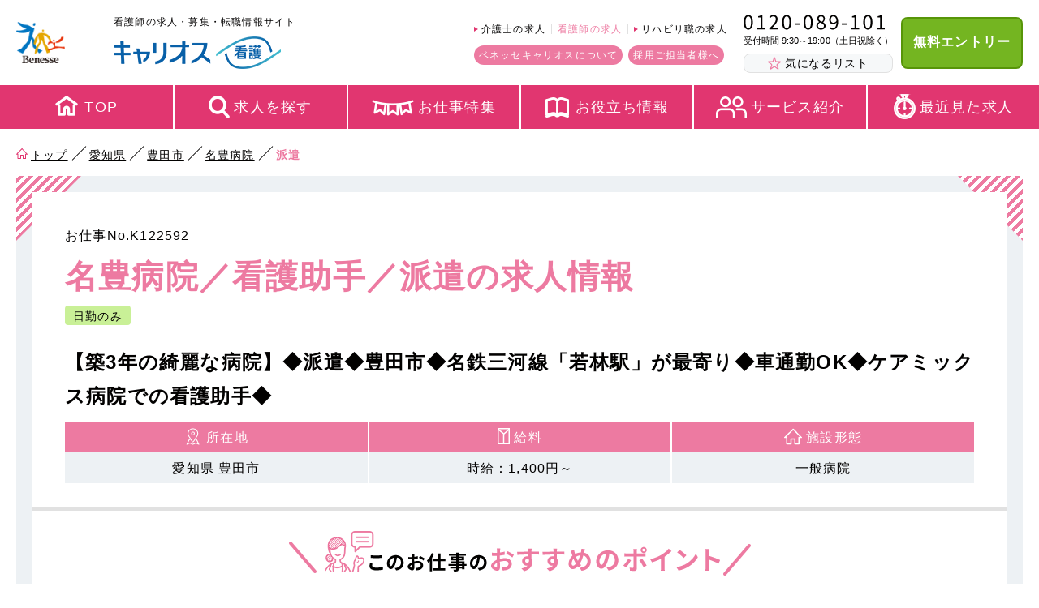

--- FILE ---
content_type: text/html; charset=utf-8
request_url: https://kango.benesse-mcm.jp/p23/c0665/fac011129/jobK122592/
body_size: 18250
content:
<!DOCTYPE html><html lang="ja"><head><!-- Google Tag Manager -->
<script>(function(w,d,s,l,i){w[l]=w[l]||[];w[l].push({'gtm.start':
new Date().getTime(),event:'gtm.js'});var f=d.getElementsByTagName(s)[0],
j=d.createElement(s),dl=l!='dataLayer'?'&l='+l:'';j.async=true;j.src=
'https://www.googletagmanager.com/gtm.js?id='+i+dl;f.parentNode.insertBefore(j,f);
})(window,document,'script','dataLayer','GTM-M7H4X8');</script>
<!-- End Google Tag Manager -->
<meta charset="utf-8" /><meta content="ie=edge" http-equiv="x-ua-compatible" /><meta content="width=device-width, initial-scale=1.0, user-scalable=no" name="viewport" /><meta content="telephone=no" name="format-detection" /><link href="/resources/images/favicon.ico?20201109" rel="shortcut icon" type="image/vnd.microsoft.icon" /><link href="/resources/images/apple-touch-icon.png" rel="apple-touch-icon-precomposed" /><meta content="ベネッセキャリオス" name="application-name" /><meta content="/resources/images/small.jpg" name="msapplication-square70x70logo" /><meta content="/resources/images/medium.jpg" name="msapplication-square150x150logo" /><meta content="/resources/images/large.jpg" name="msapplication-square310x310logo" /><meta content="#fff" name="msapplication-TileColor" /><title>名豊病院／看護助手／派遣の求人情報 ｜キャリオス看護</title><meta content="名豊病院／看護助手／派遣の求人募集要項をご紹介。【築3年の綺麗な病院】◆派遣◆豊田市◆名鉄三河線「若林駅」が最寄り◆車通勤OK◆ケアミックス病院での看護助手◆。この他似た条件の求人情報もご紹介しています。" name="description" /><meta content="" name="keywords" /><meta content="noindex" name="robots" /><link href="https://kango.benesse-mcm.jp/p23/c0665/fac011129/jobK122592/" rel="canonical" /><script type="application/ld+json">{"@context":"http://schema.org/","@type":"JobPosting","datePosted":"2025-12-01","description":"\u003cp\u003e------------------------------------------------\u003cbr /\u003e■　仕事内容\u003cbr /\u003e------------------------------------------------\u003c/p\u003e\u003cp\u003e病床数250床での看護助手業務\u003cbr\u003e一般：50床 療養：150床 回リハ：50床\u003c/p\u003e\u003cp\u003e------------------------------------------------\u003cbr /\u003e■　このお仕事のおすすめのポイント\u003cbr /\u003e------------------------------------------------\u003c/p\u003e\u003cp\u003e◆名古屋市内で多くの医療・介護施設を運営する「医療法人純正会」が豊田で運営を開始したアミックス病院です。\u003cbr\u003e◆築3年の新しい病院です。\u003c/p\u003e\u003cp\u003e------------------------------------------------\u003cbr /\u003e■　施設形態\u003cbr /\u003e------------------------------------------------\u003c/p\u003e\u003cp\u003e一般病院\u003c/p\u003e\u003cp\u003e------------------------------------------------\u003cbr /\u003e■　募集職種\u003cbr /\u003e------------------------------------------------\u003c/p\u003e\u003cp\u003e看護助手\u003c/p\u003e\u003cp\u003e------------------------------------------------\u003cbr /\u003e■　雇用形態\u003cbr /\u003e------------------------------------------------\u003c/p\u003e\u003cp\u003e派遣\u003c/p\u003e\u003cp\u003e------------------------------------------------\u003cbr /\u003e■　必要な資格\u003cbr /\u003e------------------------------------------------\u003c/p\u003e\u003cp\u003e\u003c/p\u003e\u003cp\u003e------------------------------------------------\u003cbr /\u003e■　必要な経験\u003cbr /\u003e------------------------------------------------\u003c/p\u003e\u003cp\u003e  実務経験3年以上 \u003c/p\u003e\u003cp\u003e------------------------------------------------\u003cbr /\u003e■　必要なスキル\u003cbr /\u003e------------------------------------------------\u003c/p\u003e\u003cp\u003e不問 \u003c/p\u003e\u003cp\u003e------------------------------------------------\u003cbr /\u003e■　勤務地\u003cbr /\u003e------------------------------------------------\u003c/p\u003e\u003cp\u003e愛知県豊田市竹元町荒子15\u003c/p\u003e\u003cp\u003e------------------------------------------------\u003cbr /\u003e■　最寄駅\u003cbr /\u003e------------------------------------------------\u003c/p\u003e\u003cp\u003e【最寄駅1】\u003cbr /\u003e名鉄三河線　若林駅　徒歩15分\u003c/p\u003e\u003cp\u003e------------------------------------------------\u003cbr /\u003e■　給料\u003cbr /\u003e------------------------------------------------\u003c/p\u003e\u003cp\u003e介護福祉士：時給：1,400円～\u003cbr\u003e実務者研修：時給：1,300円～\u003cbr\u003e介護職員初任者研修(ホームヘルパー2級)：時給：1,200円～\u003c/p\u003e\u003cp\u003e------------------------------------------------\u003cbr /\u003e■　交通費支給\u003cbr /\u003e------------------------------------------------\u003c/p\u003e\u003cp\u003e全額支給\u003cbr\u003e車通勤可能(駐車場有)\u003c/p\u003e\u003cp\u003e------------------------------------------------\u003cbr /\u003e■　勤務時間\u003cbr /\u003e------------------------------------------------\u003c/p\u003e\u003cp\u003e日勤：8:30～17:00 （休憩1時間）\u003cbr\u003e※22時～5時は深夜勤務のため18歳以上の方に限ります。\u003c/p\u003e\u003cp\u003e------------------------------------------------\u003cbr /\u003e■　勤務日\u003cbr /\u003e------------------------------------------------\u003c/p\u003e\u003cp\u003e週3～5日\u003cbr\u003e\u003cbr\u003e※勤務曜日は要相談\u003c/p\u003e\u003cp\u003e------------------------------------------------\u003cbr /\u003e■　派遣期間\u003cbr /\u003e------------------------------------------------\u003c/p\u003e\u003cp\u003e勤務開始：2か月以内（応相談）\u003cbr\u003e勤務期間：2ヶ月以上\u003c/p\u003e\u003cp\u003e------------------------------------------------\u003cbr /\u003e■　福利厚生・その他\u003cbr /\u003e------------------------------------------------\u003c/p\u003e\u003cp\u003e職員食堂あり\u003cbr\u003e制服あり\u003cbr\u003e \u003cbr\u003e【受動喫煙対策】対策あり\u003c/p\u003e","hiringOrganization":{"@type":"Organization","name":"名豊病院","sameAs":"","logo":"https://kango.benesse-mcm.jp/resources/images/logo_benesse.png"},"jobLocation":{"@type":"Place","address":{"@type":"PostalAddress","streetAddress":"竹元町荒子15","addressLocality":"豊田市","addressRegion":"愛知県","postalCode":null,"addressCountry":"JP"}},"title":"看護助手の派遣(一般病院)","baseSalary":{"@type":"MonetaryAmount","currency":"JPY","value":{"@type":"QuantitativeValue","value":1400,"unitText":"HOUR"}},"employmentType":"TEMPORARY","identifier":{"@type":"PropertyValue","name":"名豊病院","value":"K122592"}}</script><script>
//<![CDATA[
window.gon={};
//]]>
</script><script src="/assets/sites-7a7d05a89e39e88df07bbddaf5291a6273275ae3c1928b0ad9197ef741551f99.js"></script><link href="/resources/css/style.css" rel="stylesheet" /></head><body><!-- Google Tag Manager (noscript) -->
<noscript><iframe src="https://www.googletagmanager.com/ns.html?id=GTM-M7H4X8"
height="0" width="0" style="display:none;visibility:hidden"></iframe></noscript>
<!-- End Google Tag Manager (noscript) -->
<!-- WebAntenna -->
<script type="text/javascript" src="//tr.webantenna.info/js/webantenna.js"></script>
<script type="text/javascript">
if ( typeof( webantenna ) == 'function' ) {
 _wa.account = 'WArWhU-1';
  webantenna();
  }
  </script>
  <noscript>
  <img width="1" height="1" alt="" src="//tr.webantenna.info/_webantenna.png?ga=WArWhU-1&amp;jse=0">
  </noscript>
<!-- end WebAntenna -->
<header class="m_header js_header" id="pagetop"><div class="l_commonWrap01"><div class="spMenuBtn js_spMenuBtn"><div class="line"></div></div><div class="l_commonInner01 l_commonInner01--sp100"><div class="m_headerSec01"><div class="col01"><div class="intInner01"><a class="logo01" href="/"><img alt="Benesse" src="/resources/images/common/header/img_logo01.png" /></a></div><div class="intInner02"><a href="/"><p class="text"><span>看護師の求人・募集・転職情報サイト</span><img alt="看護師の求人・募集・転職情報サイト" src="/resources/images/common/header/text_logo_heading.png" width="154" /><div class="logoMCM"><div class="logo02"><img alt="ベネッセキャリオス 看護師お仕事サポート" src="/resources/images/common/header/img_logo02.png" /></div></div></p></a></div></div><div class="col02"><div class="intInner02"><ul class="m_headerList01"><li><a href="https://kaigo.benesse-mcm.jp/" target="_blank"><span>介護士の求人</span></a></li><li><span class="current">看護師の求人</span></li><li><a href="https://ptotst.benesse-mcm.jp/" target="_blank"><span>リハビリ職の求人</span></a></li></ul><ul class="m_headerList02"><li><a href="https://www.benesse-careeros.co.jp/about/" target="_blank">ベネッセキャリオスについて</a></li><li><a href="https://reg34.smp.ne.jp/regist/is?SMPFORM=pcpf-mcrjqh-ad271388a9f274250186345d6c354102" target="_blank">採用ご担当者様へ</a></li></ul></div><div class="intInner03"><div class="tel01"><p class="num js_telNum" data-tel="0120089101"><img alt="0120-089-101" src="/resources/images/common/header/img_telnum01.png" /></p><p class="time">受付時間 9:30～19:00（土日祝除く）</p></div><div class="favoriteJobLinkBtn"><a href="/favorite_job/"><svg xmlns="http://www.w3.org/2000/svg" width="29.625" height="28.31" viewBox="0 0 29.625 28.31"><path d="M23.021 28.3a1.5 1.5 0 0 1-.885-.28l-6.769-4.92a.94.94 0 0 0-1.128 0L7.47 28.02a1.508 1.508 0 0 1-2.318-1.69l2.586-7.96a.96.96 0 0 0-.349-1.07L.62 12.38a1.5 1.5 0 0 1 .886-2.72h8.366a.96.96 0 0 0 .913-.67l2.586-7.96a1.507 1.507 0 0 1 2.865 0l2.585 7.96a.96.96 0 0 0 .913.67h8.367a1.5 1.5 0 0 1 .885 2.72l-6.769 4.92a.96.96 0 0 0-.349 1.07l2.586 7.96a1.5 1.5 0 0 1-1.433 1.97m-8.218-7.57a3.15 3.15 0 0 1 1.848.6l5.079 3.69-1.94-5.97a3.15 3.15 0 0 1 1.143-3.52l5.078-3.69h-6.277a3.13 3.13 0 0 1-2.991-2.17l-1.94-5.97-1.94 5.97a3.13 3.13 0 0 1-2.991 2.17H3.595l5.078 3.69a3.15 3.15 0 0 1 1.143 3.52l-1.94 5.97 5.079-3.69a3.15 3.15 0 0 1 1.848-.6m-.646-19.02" class="cls-1"/></svg> <span>気になる<br class="pcNone" />リスト</span></a></div></div><div class="m_commonBtn01 m_commonBtn01--headerEntry"><a href="/entry/form/input" target="_blank"><span>無料エントリー</span></a></div></div></div></div><div class="m_headerSec02"><div class="spEntryBtn01"><div class="m_commonBtn01 m_commonBtn01--headerEntry"><a href="/entry/form/input" target="_blank">無料エントリー</a></div></div><div class="spWrapper"><ul class="m_globalNav01"><li class="top"><a href="/"><span>TOP</span></a></li><li class="job"><a href="/job/"><span>求人を探す</span></a></li><li class="special"><a href="/features/"><span>お仕事特集</span></a></li><li class="topic"><a href="/useful/"><span>お役立ち情報</span></a></li><li class="service"><a href="https://www.benesse-careeros.co.jp/about/" target="_blank"><span>サービス紹介</span></a></li><li class="history"><a href="/browsing_histories/"><span>最近見た求人</span></a></li><li class="favoriteJob"><a href="/favorite_job/"><span>気になるリスト</span></a></li></ul><div class="spTelInfo01"><div class="tel01"><a class="js_telNum" data-tel="0120089101"><img alt="0120-089-101" src="/resources/images/common/header/img_telnum01.png" /></a><p class="time">受付時間9:30～19:00（土日祝除く）</p></div></div><ul class="spHeaderList01"><li><a href="https://kaigo.benesse-mcm.jp/" target="_blank"><span>介護士の求人</span></a></li><li><a href="https://ptotst.benesse-mcm.jp/" target="_blank"><span>リハビリ職の求人</span></a></li><li><a href="https://www.benesse-careeros.co.jp/about/" target="_blank">ベネッセキャリオスについて</a></li><li><a href="https://reg34.smp.ne.jp/regist/is?SMPFORM=pcpf-mcrjqh-ad271388a9f274250186345d6c354102" target="_blank">採用ご担当者様へ</a></li></ul></div><div class="spCloseBtn"><div class="m_commonBtn01 m_commonBtn01--headerClose"><button class="js_spMenuClose">閉じる</button></div></div></div></div></header><div class="l_contents"><div class="l_commonWrap01"><div class="l_commonInner01"><div class="m_breadCrumb"><ol><li><a href="/"><span>トップ</span></a></li><li><a href="/p23/"><span>愛知県</span></a></li><li><a href="/p23/c0665/"><span>豊田市</span></a></li><li><a href="/p23/c0665/fac011129/"><span>名豊病院</span></a></li><li><strong>派遣</strong></li></ol></div><script type="application/ld+json">{"@context":"http://schema.org","@type":"BreadcrumbList","itemListElement":[{"position":1,"@type":"ListItem","item":{"@id":"https://kango.benesse-mcm.jp/","name":"トップ"}},{"position":2,"@type":"ListItem","item":{"@id":"https://kango.benesse-mcm.jp/p23/","name":"愛知県"}},{"position":3,"@type":"ListItem","item":{"@id":"https://kango.benesse-mcm.jp/p23/c0665/","name":"豊田市"}},{"position":4,"@type":"ListItem","item":{"@id":"https://kango.benesse-mcm.jp/p23/c0665/fac011129/","name":"名豊病院"}}]}</script></div></div><div class="js_contentsHeight"><div class="l_commonWrap01 mt10"><div class="l_commonInner01 l_commonInner01--sp100"><div class="m_jobDetailInfoBox01 m_accentBox01"><div class="contents01"><div class="inner01"><p class="noText">お仕事No.K122592</p><div class="intInner01"><div class="left"><h1 class="title">名豊病院／看護助手／派遣の求人情報</h1><div class="list"><ul class="hashList01"><li>日勤のみ</li></ul></div><h2 class="copy01">【築3年の綺麗な病院】◆派遣◆豊田市◆名鉄三河線「若林駅」が最寄り◆車通勤OK◆ケアミックス病院での看護助手◆</h2><div class="list01"><dl><dt class="spot"><svg xmlns="http://www.w3.org/2000/svg" width="25" height="29" viewBox="0 0 25 29"><path d="m21.01 25.16-3.161-6.4a.57.57 0 0 0-.3-.28l-1.573-.68 2.726-4.37c0-.01.012-.02.018-.03a6.86 6.86 0 0 0 .816-3.26 6.96 6.96 0 0 0-2.221-5.09 7.675 7.675 0 0 0-10.53.06A6.915 6.915 0 0 0 5.43 13.4l.019.03 2.726 4.37-1.582.68a.54.54 0 0 0-.3.28l-3.162 6.4a.55.55 0 0 0 .112.64.6.6 0 0 0 .664.12l3.961-1.69 3.961 1.69a.58.58 0 0 0 .482 0l3.962-1.69 3.961 1.69a.5.5 0 0 0 .241.05.6.6 0 0 0 .423-.17.55.55 0 0 0 .112-.64M6.471 12.86a5.7 5.7 0 0 1-.677-2.75 6.17 6.17 0 0 1 6.188-5.98 6.38 6.38 0 0 1 4.5 1.73 5.85 5.85 0 0 1 1.87 4.28 5.7 5.7 0 0 1-.678 2.72l-5.092 8.18a.613.613 0 0 1-1.016 0Zm10.043 10.23a.67.67 0 0 0-.482 0l-3.961 1.69-3.961-1.69a.67.67 0 0 0-.481 0l-2.745 1.17 2.387-4.83 1.511-.65 1.765 2.84a1.815 1.815 0 0 0 3.049 0l1.765-2.84 1.511.65 2.386 4.83ZM12.071 7.55a2.592 2.592 0 1 0 2.7 2.59 2.65 2.65 0 0 0-2.7-2.59m0 4.04a1.452 1.452 0 1 1 1.518-1.45 1.486 1.486 0 0 1-1.518 1.45" class="spot"/></svg> 所在地</dt><dd><a href="/p23/">愛知県</a><a href="/p23/c0665/">豊田市</a></dd></dl><dl><dt class="wages"><svg xmlns="http://www.w3.org/2000/svg" width="21" height="28" viewBox="0 0 21 28"><path d="M0 28V0l21 .01V28zm1.938-2.11h7.393V10.23L1.938 4.35zm.679-23.77 8.324 6.72 7.434-6.72H2.621Zm16.438 2.23-7.4 6.53v15.01h7.4z" class="cls-1"/></svg> 給料</dt><dd>時給：1,400円～</dd></dl><dl><dt class="home"><svg xmlns="http://www.w3.org/2000/svg" width="26" height="23" viewBox="0 0 26 23"><path d="M.9 13.69h2.117v8.4a.91.91 0 0 0 .908.91h6.2a.91.91 0 0 0 .907-.91v-6.15h3.782v6.15a.91.91 0 0 0 .908.91h5.9a.91.91 0 0 0 .907-.91v-8.4H25.1a.895.895 0 0 0 .636-1.53L13.906.26a.91.91 0 0 0-1.271-.01L.277 12.15A.891.891 0 0 0 .9 13.69M13.243 2.17l9.681 9.72h-1.3a.91.91 0 0 0-.908.9v8.4h-4.084v-6.15a.91.91 0 0 0-.908-.9h-5.6a.91.91 0 0 0-.908.9v6.15H4.83v-8.4a.91.91 0 0 0-.908-.9h-.787Z" class="home"/></svg> 施設形態</dt><dd>一般病院</dd></dl></div></div></div></div><div class="inner02"><h2 class="title"><img alt="POINT このお仕事のおすすめのポイント" class="spNone" src="/resources/images/job/img_job_point_title01.png" /><img alt="このお仕事のおすすめのポイント" class="pcNone" src="/resources/images/job/img_job_point_title01_sp.png" /></h2><div class="js_textToggle01Inner"><p>◆名古屋市内で多くの医療・介護施設を運営する「医療法人純正会」が豊田で運営を開始したアミックス病院です。<br>◆築3年の新しい病院です。</p></div><p class="spToggleBtn js_textToggle01"><span class="close">続きを読む</span><span class="open">閉じる</span></p><div class="btnArea"><div class="m_commonBtn01 m_commonBtn01--color02 internalLink"><a href="#entryFormArea" onClick="ga(&#39;send&#39;, &#39;event&#39;, &#39;link&#39;, &#39;click&#39;, &#39;ボタン1&#39;);"><span><span>このお仕事の詳細を聞く<br /><span>質問・相談だけでも歓迎</span></span><svg xmlns="http://www.w3.org/2000/svg" width="10" height="12" viewBox="0 0 10 12"><path d="m9.99 5.99-9.986 6v-12z" class="cls-1"/></svg> </span></a></div><p class="notice">※専任コンサルタントから似たような<br />好条件非公開求人も紹介可能</p><div class="m_btnOpenModal01"><button class="btn js_favoriteJobAddBtn js_modal02 js-addFavorite" data-id="122592" data-link="/p23/c0665/fac011129/jobK122592/" href="#m_favoriteJobAddModal"><span><svg xmlns="http://www.w3.org/2000/svg" width="29.625" height="28.31" viewBox="0 0 29.625 28.31"><path d="M23.021 28.3a1.5 1.5 0 0 1-.885-.28l-6.769-4.92a.94.94 0 0 0-1.128 0L7.47 28.02a1.508 1.508 0 0 1-2.318-1.69l2.586-7.96a.96.96 0 0 0-.349-1.07L.62 12.38a1.5 1.5 0 0 1 .886-2.72h8.366a.96.96 0 0 0 .913-.67l2.586-7.96a1.507 1.507 0 0 1 2.865 0l2.585 7.96a.96.96 0 0 0 .913.67h8.367a1.5 1.5 0 0 1 .885 2.72l-6.769 4.92a.96.96 0 0 0-.349 1.07l2.586 7.96a1.5 1.5 0 0 1-1.433 1.97m-8.218-7.57a3.15 3.15 0 0 1 1.848.6l5.079 3.69-1.94-5.97a3.15 3.15 0 0 1 1.143-3.52l5.078-3.69h-6.277a3.13 3.13 0 0 1-2.991-2.17l-1.94-5.97-1.94 5.97a3.13 3.13 0 0 1-2.991 2.17H3.595l5.078 3.69a3.15 3.15 0 0 1 1.143 3.52l-1.94 5.97 5.079-3.69a3.15 3.15 0 0 1 1.848-.6m-.646-19.02" class="cls-1"/></svg> 気になるリストに追加する</span></button><a class="btn active js_favoriteJobLinkBtn undisplay" href="/favorite_job/"><span><svg xmlns="http://www.w3.org/2000/svg" width="29.625" height="28.31" viewBox="0 0 29.625 28.31"><path d="M23.021 28.3a1.5 1.5 0 0 1-.885-.28l-6.769-4.92a.94.94 0 0 0-1.128 0L7.47 28.02a1.508 1.508 0 0 1-2.318-1.69l2.586-7.96a.96.96 0 0 0-.349-1.07L.62 12.38a1.5 1.5 0 0 1 .886-2.72h8.366a.96.96 0 0 0 .913-.67l2.586-7.96a1.507 1.507 0 0 1 2.865 0l2.585 7.96a.96.96 0 0 0 .913.67h8.367a1.5 1.5 0 0 1 .885 2.72l-6.769 4.92a.96.96 0 0 0-.349 1.07l2.586 7.96a1.5 1.5 0 0 1-1.433 1.97m-8.218-7.57a3.15 3.15 0 0 1 1.848.6l5.079 3.69-1.94-5.97a3.15 3.15 0 0 1 1.143-3.52l5.078-3.69h-6.277a3.13 3.13 0 0 1-2.991-2.17l-1.94-5.97-1.94 5.97a3.13 3.13 0 0 1-2.991 2.17H3.595l5.078 3.69a3.15 3.15 0 0 1 1.143 3.52l-1.94 5.97 5.079-3.69a3.15 3.15 0 0 1 1.848-.6m-.646-19.02" class="cls-1"/></svg> 気になるリスト追加済み</span></a></div></div></div></div></div></div></div><div class="l_commonWrap01 m_jobInfoBlock01 pt80-40"><div class="l_commonInner01"><div class="m_innerBlock"><h2 class="m_jobInfoTitle01 mb40-20">募集要項</h2><div class="jobInfoTable2ColumnBox"><table class="m_jobInfoTable01"><tbody><tr><th>募集職種</th><td>看護助手</td></tr></tbody></table><table class="m_jobInfoTable01"><tbody><tr><th>雇用形態</th><td>派遣</td></tr></tbody></table></div><table class="m_jobInfoTable01 m_jobInfoTable01--typeBlock"><tbody><tr><th>仕事内容<span class="js_noticePopupBtn">？</span><span class="js_noticePopup">仕事内容や職場環境に関してご不明点・ご相談があれば、専任コンサルタントが回答いたします。</span><span class="js_noticePopupBg">&nbsp;</span></th><td>病床数250床での看護助手業務<br>一般：50床 療養：150床 回リハ：50床</td></tr></tbody></table><div class="list"><ul class="recommendList"><li class="checked">車・バイク通勤</li><li class="checked">しっかり稼ぐ</li><li class="checked">安心の大手</li><li class="checked">経験者優遇</li></ul></div><table class="m_jobInfoTable02 mb80-40"><tbody><tr><th class="hand"><svg xmlns="http://www.w3.org/2000/svg" width="29" height="40" viewBox="0 0 29 40"><path d="M24.857 2.04a4.2 4.2 0 0 0-2.3.69 4.166 4.166 0 0 0-7.017-1.34 4.17 4.17 0 0 0-6.216 0A4.16 4.16 0 0 0 6.217 0a4.116 4.116 0 0 0-4.143 4.08V9.8A5.09 5.09 0 0 0 0 13.88a17.29 17.29 0 0 0 7.043 13.88 3.02 3.02 0 0 1 1.243 2.44v8.78A1.03 1.03 0 0 0 9.322 40h16.572a1.03 1.03 0 0 0 1.036-1.02v-8.61A40.3 40.3 0 0 0 29 17.63V6.12a4.113 4.113 0 0 0-4.143-4.08m0 2.04a2.06 2.06 0 0 1 2.072 2.04v6.74a2.072 2.072 0 0 1-4.143 0V6.12a2.06 2.06 0 0 1 2.071-2.04m-6.214-2.04a2.054 2.054 0 0 1 2.071 2.04v6.74a2.072 2.072 0 0 1-4.143 0V4.08a2.06 2.06 0 0 1 2.072-2.04m-6.214 0A2.054 2.054 0 0 1 14.5 4.08v4.7h-4.143v-4.7a2.06 2.06 0 0 1 2.072-2.04m-6.214 0a2.06 2.06 0 0 1 2.071 2.04v4.7H5.179a5 5 0 0 0-1.036.1v-4.8a2.06 2.06 0 0 1 2.071-2.04Zm4.143 35.92v-4.69h14.5v4.69zm16.064-14.13a59 59 0 0 1-1.564 6.37v1.02h-14.5V30.2a5.08 5.08 0 0 0-2.071-4.08 15.23 15.23 0 0 1-6.214-12.24 3.085 3.085 0 0 1 3.107-3.06h9.22a5.174 5.174 0 0 1-5.075 4.08H7.25a1.02 1.02 0 1 0 0 2.04h1.036a4.136 4.136 0 0 1 4.063 3.28 1.034 1.034 0 0 0 1.218.8 1.023 1.023 0 0 0 .814-1.2 6.08 6.08 0 0 0-2.117-3.5 7.28 7.28 0 0 0 3.258-2.82 4.186 4.186 0 0 0 5.427.71 4.168 4.168 0 0 0 5.981 2.18v1.24a38 38 0 0 1-.509 6.2Z" class="cls-1"/></svg> 必要な経験</th><td>  実務経験3年以上 </td></tr><tr><th class="hand"><svg xmlns="http://www.w3.org/2000/svg" width="29" height="40" viewBox="0 0 29 40"><path d="M24.857 2.04a4.2 4.2 0 0 0-2.3.69 4.166 4.166 0 0 0-7.017-1.34 4.17 4.17 0 0 0-6.216 0A4.16 4.16 0 0 0 6.217 0a4.116 4.116 0 0 0-4.143 4.08V9.8A5.09 5.09 0 0 0 0 13.88a17.29 17.29 0 0 0 7.043 13.88 3.02 3.02 0 0 1 1.243 2.44v8.78A1.03 1.03 0 0 0 9.322 40h16.572a1.03 1.03 0 0 0 1.036-1.02v-8.61A40.3 40.3 0 0 0 29 17.63V6.12a4.113 4.113 0 0 0-4.143-4.08m0 2.04a2.06 2.06 0 0 1 2.072 2.04v6.74a2.072 2.072 0 0 1-4.143 0V6.12a2.06 2.06 0 0 1 2.071-2.04m-6.214-2.04a2.054 2.054 0 0 1 2.071 2.04v6.74a2.072 2.072 0 0 1-4.143 0V4.08a2.06 2.06 0 0 1 2.072-2.04m-6.214 0A2.054 2.054 0 0 1 14.5 4.08v4.7h-4.143v-4.7a2.06 2.06 0 0 1 2.072-2.04m-6.214 0a2.06 2.06 0 0 1 2.071 2.04v4.7H5.179a5 5 0 0 0-1.036.1v-4.8a2.06 2.06 0 0 1 2.071-2.04Zm4.143 35.92v-4.69h14.5v4.69zm16.064-14.13a59 59 0 0 1-1.564 6.37v1.02h-14.5V30.2a5.08 5.08 0 0 0-2.071-4.08 15.23 15.23 0 0 1-6.214-12.24 3.085 3.085 0 0 1 3.107-3.06h9.22a5.174 5.174 0 0 1-5.075 4.08H7.25a1.02 1.02 0 1 0 0 2.04h1.036a4.136 4.136 0 0 1 4.063 3.28 1.034 1.034 0 0 0 1.218.8 1.023 1.023 0 0 0 .814-1.2 6.08 6.08 0 0 0-2.117-3.5 7.28 7.28 0 0 0 3.258-2.82 4.186 4.186 0 0 0 5.427.71 4.168 4.168 0 0 0 5.981 2.18v1.24a38 38 0 0 1-.509 6.2Z" class="cls-1"/></svg> 必要なスキル</th><td>不問 </td></tr><tr><th class="spot"><svg xmlns="http://www.w3.org/2000/svg" width="25" height="29" viewBox="0 0 25 29"><path d="m21.01 25.16-3.161-6.4a.57.57 0 0 0-.3-.28l-1.573-.68 2.726-4.37c0-.01.012-.02.018-.03a6.86 6.86 0 0 0 .816-3.26 6.96 6.96 0 0 0-2.221-5.09 7.675 7.675 0 0 0-10.53.06A6.915 6.915 0 0 0 5.43 13.4l.019.03 2.726 4.37-1.582.68a.54.54 0 0 0-.3.28l-3.162 6.4a.55.55 0 0 0 .112.64.6.6 0 0 0 .664.12l3.961-1.69 3.961 1.69a.58.58 0 0 0 .482 0l3.962-1.69 3.961 1.69a.5.5 0 0 0 .241.05.6.6 0 0 0 .423-.17.55.55 0 0 0 .112-.64M6.471 12.86a5.7 5.7 0 0 1-.677-2.75 6.17 6.17 0 0 1 6.188-5.98 6.38 6.38 0 0 1 4.5 1.73 5.85 5.85 0 0 1 1.87 4.28 5.7 5.7 0 0 1-.678 2.72l-5.092 8.18a.613.613 0 0 1-1.016 0Zm10.043 10.23a.67.67 0 0 0-.482 0l-3.961 1.69-3.961-1.69a.67.67 0 0 0-.481 0l-2.745 1.17 2.387-4.83 1.511-.65 1.765 2.84a1.815 1.815 0 0 0 3.049 0l1.765-2.84 1.511.65 2.386 4.83ZM12.071 7.55a2.592 2.592 0 1 0 2.7 2.59 2.65 2.65 0 0 0-2.7-2.59m0 4.04a1.452 1.452 0 1 1 1.518-1.45 1.486 1.486 0 0 1-1.518 1.45" class="spot"/></svg> 勤務地</th><td>愛知県豊田市竹元町荒子15</td></tr><tr><th class="train"><svg xmlns="http://www.w3.org/2000/svg" width="22" height="24" viewBox="0 0 22 24"><path d="m21.666 22.97-3.3-4.37a2.2 2.2 0 0 0 1.516-2.07V2.44a2.244 2.244 0 0 0-2.277-2.2H4.385a2.243 2.243 0 0 0-2.275 2.2v14.09a2.2 2.2 0 0 0 1.515 2.07l-3.3 4.37a.44.44 0 0 0 .1.63.46.46 0 0 0 .274.08.47.47 0 0 0 .379-.18l.88-1.17h18.061l.881 1.17a.47.47 0 0 0 .378.18.46.46 0 0 0 .275-.08.44.44 0 0 0 .113-.63M3.048 16.53V2.44a1.32 1.32 0 0 1 1.34-1.3h13.22a1.32 1.32 0 0 1 1.341 1.3v14.09a1.32 1.32 0 0 1-1.341 1.29H4.388a1.32 1.32 0 0 1-1.34-1.29m14.94 3.1H4.009l.68-.9h12.619Zm-15.34 1.8.681-.9h15.34l.68.9h-16.7ZM16.284 2.5H5.714a1.7 1.7 0 0 0-1.73 1.66v5.69a1.7 1.7 0 0 0 1.73 1.66h10.57a1.7 1.7 0 0 0 1.73-1.66V4.16a1.7 1.7 0 0 0-1.73-1.66m.794 7.35a.78.78 0 0 1-.794.76H5.714a.78.78 0 0 1-.8-.76v-.14h1.4a.45.45 0 1 0 0-.9h-1.4V4.16a.78.78 0 0 1 .8-.76h10.57a.78.78 0 0 1 .794.76zm-1.87 3.02a1.8 1.8 0 1 0 1.87 1.8 1.834 1.834 0 0 0-1.87-1.8m0 2.7a.9.9 0 1 1 .935-.9.917.917 0 0 1-.935.9m-8.418-2.7a1.8 1.8 0 1 0 1.871 1.8 1.834 1.834 0 0 0-1.871-1.8m0 2.7a.9.9 0 1 1 .934-.9.917.917 0 0 1-.934.9m1.265-6.63a.485.485 0 0 0-.661 0 .44.44 0 0 0 0 .64.485.485 0 0 0 .661 0 .44.44 0 0 0 0-.64" class="train"/></svg> 最寄駅</th><td><p>【最寄駅1】<br />名鉄三河線　若林駅　徒歩15分</p></td></tr><tr><th class="salary"><svg xmlns="http://www.w3.org/2000/svg" width="21" height="28" viewBox="0 0 21 28"><path d="M0 28V0l21 .01V28zm1.938-2.11h7.393V10.23L1.938 4.35zm.679-23.77 8.324 6.72 7.434-6.72H2.621Zm16.438 2.23-7.4 6.53v15.01h7.4z" class="cls-1"/></svg> 給料</th><td><ul class="salaryList"><li><h5 class="salaryTitle sun">時給</h5><dl><dt>介護福祉士</dt><dd>時給：1,400円～</dd><dt>実務者研修</dt><dd>時給：1,300円～</dd><dt>介護職員初任者研修(ホームヘルパー2級)</dt><dd>時給：1,200円～</dd></dl></li></ul></td></tr><tr><th class="salary"><svg xmlns="http://www.w3.org/2000/svg" width="21" height="28" viewBox="0 0 21 28"><path d="M0 28V0l21 .01V28zm1.938-2.11h7.393V10.23L1.938 4.35zm.679-23.77 8.324 6.72 7.434-6.72H2.621Zm16.438 2.23-7.4 6.53v15.01h7.4z" class="cls-1"/></svg> 交通費支給</th><td>全額支給<br>車通勤可能(駐車場有)</td></tr><tr><th class="jobstyle"><svg xmlns="http://www.w3.org/2000/svg" width="28" height="28" viewBox="0 0 28 28"><path d="M14 28a14 14 0 1 1 14-14 14 14 0 0 1-14 14m0-25.38A11.38 11.38 0 1 0 25.375 14 11.38 11.38 0 0 0 14 2.62m10.253 12.44a1.5 1.5 0 1 1 0-2.12 1.49 1.49 0 0 1 0 2.12M20.5 9A1.5 1.5 0 1 1 22 7.5 1.5 1.5 0 0 1 20.5 9M14 16a1.98 1.98 0 0 1-1.723-1H9a1 1 0 0 1 0-2h3.277a1.96 1.96 0 0 1 .723-.72V8a1 1 0 0 1 2 0v4.28A1.98 1.98 0 0 1 16 14a2 2 0 0 1-2 2M12.939 5.87a1.5 1.5 0 1 1 2.122 0 1.5 1.5 0 0 1-2.122 0M7.5 9A1.5 1.5 0 1 1 9 7.5 1.5 1.5 0 0 1 7.5 9m-1.632 6.06a1.5 1.5 0 1 1 0-2.12 1.49 1.49 0 0 1 0 2.12M7.5 19A1.5 1.5 0 1 1 6 20.5 1.5 1.5 0 0 1 7.5 19m7.561 3.13a1.5 1.5 0 1 1-2.122 0 1.5 1.5 0 0 1 2.122 0M20.5 19a1.5 1.5 0 1 1-1.5 1.5 1.5 1.5 0 0 1 1.5-1.5" class="cls-1"/></svg> 勤務時間</th><td><ul class="jobstyleList"><li><ul class="jobstyleContent"><li>日勤</li><li class="circle"><svg xmlns="http://www.w3.org/2000/svg" width="35" height="35" viewBox="0 0 35 35"><path d="M17.5 35A17.5 17.5 0 1 1 35 17.5 17.52 17.52 0 0 1 17.5 35m0-31.68A14.18 14.18 0 1 0 31.684 17.5 14.2 14.2 0 0 0 17.5 3.32" class="cls-1"/></svg> </li><li>8:30～17:00<br class="pcNone" /> （休憩1時間）</li></ul><ul class="fixed"><li class="circle"><svg xmlns="http://www.w3.org/2000/svg" width="35" height="35" viewBox="0 0 35 35"><path d="M17.5 35A17.5 17.5 0 1 1 35 17.5 17.52 17.52 0 0 1 17.5 35m0-31.68A14.18 14.18 0 1 0 31.684 17.5 14.2 14.2 0 0 0 17.5 3.32" class="cls-1"/></svg> ：必須</li><li><svg xmlns="http://www.w3.org/2000/svg" width="39" height="33" viewBox="0 0 39 33"><path d="M39 33H0L19.5 0ZM5.131 30.11H33.87L19.5 5.79Z" class="cls-1"/></svg> ：応相談</li><li>－：なし</li></ul></li><li>備考<br />※22時～5時は深夜勤務のため18歳以上の方に限ります。</li></ul></td></tr><tr><th class="kinmu_nissu"><svg xmlns="http://www.w3.org/2000/svg" width="30" height="29" viewBox="0 0 30 29"><path d="M27.353 1.88h-2.677V.9a.882.882 0 1 0-1.765 0v.98h-4.1V.9a.883.883 0 1 0-1.765 0v.98h-4.1V.9a.883.883 0 1 0-1.765 0v.98h-4.1V.9a.883.883 0 1 0-1.765 0v.98H2.647A2.676 2.676 0 0 0 0 4.58v21.73A2.674 2.674 0 0 0 2.647 29h24.706A2.674 2.674 0 0 0 30 26.31V4.58a2.676 2.676 0 0 0-2.647-2.7M1.765 4.58a.89.89 0 0 1 .882-.9h2.676v.85a.883.883 0 1 0 1.765 0v-.85h4.1v.85a.883.883 0 1 0 1.765 0v-.85h4.1v.85a.883.883 0 1 0 1.765 0v-.85h4.1v.85a.882.882 0 1 0 1.765 0v-.85h2.677a.89.89 0 0 1 .882.9v2.64H1.765zM27.353 27.2H2.647a.89.89 0 0 1-.882-.89V9.02h26.47v17.29a.89.89 0 0 1-.882.89M16.214 13.9v1.37h-2.358V13.9zm1.027-1.67h-4.412a.62.62 0 0 0-.614.63v3.46a.62.62 0 0 0 .614.62h4.412a.62.62 0 0 0 .614-.62v-3.46a.62.62 0 0 0-.614-.63M8.5 13.9v1.37H6.146V13.9zm1.027-1.67H5.119a.62.62 0 0 0-.614.63v3.46a.62.62 0 0 0 .614.62h4.412a.62.62 0 0 0 .614-.62v-3.46a.62.62 0 0 0-.614-.63Zm14.392 1.67v1.37h-2.353V13.9h2.358m1.027-1.67h-4.413a.62.62 0 0 0-.614.63v3.46a.62.62 0 0 0 .614.62h4.412a.62.62 0 0 0 .613-.62v-3.46a.62.62 0 0 0-.613-.63Zm-8.737 8.67v1.37h-2.358V20.9zm1.027-1.67h-4.412a.62.62 0 0 0-.614.63v3.46a.62.62 0 0 0 .614.62h4.412a.62.62 0 0 0 .614-.62v-3.46a.62.62 0 0 0-.614-.63M8.5 20.9v1.37H6.146V20.9zm1.027-1.67H5.119a.62.62 0 0 0-.614.63v3.46a.62.62 0 0 0 .614.62h4.412a.62.62 0 0 0 .614-.62v-3.46a.62.62 0 0 0-.614-.63Zm14.392 1.67v1.37h-2.353V20.9h2.358m1.027-1.67h-4.413a.62.62 0 0 0-.614.63v3.46a.62.62 0 0 0 .614.62h4.412a.62.62 0 0 0 .613-.62v-3.46a.62.62 0 0 0-.613-.63Z" class="cls-1"/></svg> 勤務日数</th><td><ul class="kinmu_nissuList"><li><div class="kinmu_nissuContent"><ul><li>週５日</li><li><svg xmlns="http://www.w3.org/2000/svg" width="39" height="33" viewBox="0 0 39 33"><path d="M39 33H0L19.5 0ZM5.131 30.11H33.87L19.5 5.79Z" class="cls-1"/></svg> </li></ul><ul><li>週４日</li><li><svg xmlns="http://www.w3.org/2000/svg" width="39" height="33" viewBox="0 0 39 33"><path d="M39 33H0L19.5 0ZM5.131 30.11H33.87L19.5 5.79Z" class="cls-1"/></svg> </li></ul><ul><li>週３日</li><li><svg xmlns="http://www.w3.org/2000/svg" width="39" height="33" viewBox="0 0 39 33"><path d="M39 33H0L19.5 0ZM5.131 30.11H33.87L19.5 5.79Z" class="cls-1"/></svg> </li></ul><ul><li>週２日</li><li>－</li></ul><ul><li>週１日</li><li>－</li></ul></div><ul class="fixed"><li class="circle"><svg xmlns="http://www.w3.org/2000/svg" width="35" height="35" viewBox="0 0 35 35"><path d="M17.5 35A17.5 17.5 0 1 1 35 17.5 17.52 17.52 0 0 1 17.5 35m0-31.68A14.18 14.18 0 1 0 31.684 17.5 14.2 14.2 0 0 0 17.5 3.32" class="cls-1"/></svg> ：必須</li><li><svg xmlns="http://www.w3.org/2000/svg" width="39" height="33" viewBox="0 0 39 33"><path d="M39 33H0L19.5 0ZM5.131 30.11H33.87L19.5 5.79Z" class="cls-1"/></svg> ：応相談</li><li>－：なし</li></ul>※夜勤勤務については回数での表記となります</li><li>週3～5日<br><br>※勤務曜日は要相談</li></ul></td></tr><tr><th class="kinmu_nissu"><svg xmlns="http://www.w3.org/2000/svg" width="30" height="29" viewBox="0 0 30 29"><path d="M27.353 1.88h-2.677V.9a.882.882 0 1 0-1.765 0v.98h-4.1V.9a.883.883 0 1 0-1.765 0v.98h-4.1V.9a.883.883 0 1 0-1.765 0v.98h-4.1V.9a.883.883 0 1 0-1.765 0v.98H2.647A2.676 2.676 0 0 0 0 4.58v21.73A2.674 2.674 0 0 0 2.647 29h24.706A2.674 2.674 0 0 0 30 26.31V4.58a2.676 2.676 0 0 0-2.647-2.7M1.765 4.58a.89.89 0 0 1 .882-.9h2.676v.85a.883.883 0 1 0 1.765 0v-.85h4.1v.85a.883.883 0 1 0 1.765 0v-.85h4.1v.85a.883.883 0 1 0 1.765 0v-.85h4.1v.85a.882.882 0 1 0 1.765 0v-.85h2.677a.89.89 0 0 1 .882.9v2.64H1.765zM27.353 27.2H2.647a.89.89 0 0 1-.882-.89V9.02h26.47v17.29a.89.89 0 0 1-.882.89M16.214 13.9v1.37h-2.358V13.9zm1.027-1.67h-4.412a.62.62 0 0 0-.614.63v3.46a.62.62 0 0 0 .614.62h4.412a.62.62 0 0 0 .614-.62v-3.46a.62.62 0 0 0-.614-.63M8.5 13.9v1.37H6.146V13.9zm1.027-1.67H5.119a.62.62 0 0 0-.614.63v3.46a.62.62 0 0 0 .614.62h4.412a.62.62 0 0 0 .614-.62v-3.46a.62.62 0 0 0-.614-.63Zm14.392 1.67v1.37h-2.353V13.9h2.358m1.027-1.67h-4.413a.62.62 0 0 0-.614.63v3.46a.62.62 0 0 0 .614.62h4.412a.62.62 0 0 0 .613-.62v-3.46a.62.62 0 0 0-.613-.63Zm-8.737 8.67v1.37h-2.358V20.9zm1.027-1.67h-4.412a.62.62 0 0 0-.614.63v3.46a.62.62 0 0 0 .614.62h4.412a.62.62 0 0 0 .614-.62v-3.46a.62.62 0 0 0-.614-.63M8.5 20.9v1.37H6.146V20.9zm1.027-1.67H5.119a.62.62 0 0 0-.614.63v3.46a.62.62 0 0 0 .614.62h4.412a.62.62 0 0 0 .614-.62v-3.46a.62.62 0 0 0-.614-.63Zm14.392 1.67v1.37h-2.353V20.9h2.358m1.027-1.67h-4.413a.62.62 0 0 0-.614.63v3.46a.62.62 0 0 0 .614.62h4.412a.62.62 0 0 0 .613-.62v-3.46a.62.62 0 0 0-.613-.63Z" class="cls-1"/></svg> 派遣期間</th><td>勤務開始：2か月以内（応相談）<br>勤務期間：2ヶ月以上<p class="fixedText">※契約更新時に条件が変更される可能性があります。</p></td></tr><tr><th class="cheackBox"><svg xmlns="http://www.w3.org/2000/svg" width="24" height="24" viewBox="0 0 24 24"><path d="m22.167 2.19.057-.03Zm-10.85 13.69v-.01s-.002 0 0 .01M22.068 2.24l.057-.03ZM6.678 9.51a.2.2 0 0 1 .059-.05.2.2 0 0 0-.059.05m15.591-7.36a.13.13 0 0 1 .058-.02.13.13 0 0 0-.058.02m.105-.03c.019-.01.038-.01.058-.02-.02.01-.039.01-.058.02m-.4.19a.3.3 0 0 0 .06-.05.3.3 0 0 1-.063.05Zm-.112.1a1 1 0 0 0 .083-.08 1 1 0 0 1-.086.08ZM7.088 9.31c.019 0 .039-.01.058-.01-.022 0-.046.01-.061.01Zm-.31.13c.019-.01.037-.03.057-.04-.023.01-.041.03-.06.04Zm.419-.15c.019 0 .039-.01.059-.01-.023 0-.043.01-.062.01Zm-.32.09a.13.13 0 0 1 .058-.02.14.14 0 0 0-.061.02Zm.1-.04c.02-.01.039-.01.059-.02-.02.01-.036.01-.059.02m15.5-7.24a.1.1 0 0 1 .058-.01.1.1 0 0 0-.054.01ZM8 9.46v.01zm-1.434.15a.5.5 0 0 1 .082-.08.5.5 0 0 0-.081.08ZM23.148 2.2c.015.01.03.01.044.02-.013-.01-.028-.01-.043-.02Zm.1.05.04.03ZM12.635 15.83c-.02.02-.039.03-.06.05.025-.02.045-.03.065-.05Zm-.1.07c-.019.01-.038.03-.058.04.028-.01.047-.03.066-.04Zm10.5-13.74c.016 0 .031.01.047.01-.009 0-.024-.01-.04-.01Zm.314.16c.01.01.021.01.031.02-.003-.01-.014-.01-.024-.02Zm-10.6 13.41a.5.5 0 0 1-.082.08.5.5 0 0 0 .084-.08Zm-.628.32a.1.1 0 0 0-.058.01.1.1 0 0 1 .06-.01Zm.32-.09a.13.13 0 0 0-.058.02.13.13 0 0 1 .06-.02Zm-.211.07c-.019 0-.038.01-.058.01.022 0 .041-.01.06-.01Zm10.7-13.91c.016.01.033.01.049.02-.014-.01-.031-.01-.047-.02ZM12.339 16a.14.14 0 0 0-.058.02.14.14 0 0 1 .058-.02M22.82 2.1c.017 0 .034.01.051.01-.017 0-.034-.01-.051-.01m-1.2 6.21-.442.49c.024.07.048.13.07.2a11 11 0 0 1 .378 1.6c.006.03.011.07.017.11v.04a10 10 0 0 1 .072 1.25 10.293 10.293 0 0 1-.072 1.26v.04l-.022.14a11 11 0 0 1-.382 1.6q-.126.375-.276.75l-.068.15c-.056.13-.116.25-.177.37a11 11 0 0 1-.839 1.4c-.062.08-.127.17-.192.26-.046.06-.091.12-.137.17q-.26.315-.541.6t-.559.54l-.306.27-.145.12c-.007 0-.014.01-.021.01a11.5 11.5 0 0 1-1.3.85c-.238.13-.481.26-.729.37a1 1 0 0 0-.153.07c-.12.05-.241.09-.363.14a12 12 0 0 1-1.569.44c-.137.03-.276.05-.414.08a.7.7 0 0 0-.139.02h-.042c-.285.03-.57.06-.856.07a12 12 0 0 1-1.69-.07h-.007a.7.7 0 0 0-.142-.02c-.138-.03-.277-.05-.414-.08-.273-.06-.544-.12-.812-.2s-.508-.15-.757-.24c-.122-.05-.242-.09-.363-.14a1.4 1.4 0 0 0-.182-.08 12 12 0 0 1-1.4-.78c-.212-.14-.412-.29-.618-.44H6.02l-.145-.12-.306-.27a10 10 0 0 1-1.1-1.14c-.04-.05-.08-.09-.119-.14l-.024-.03c-.07-.1-.141-.19-.209-.29-.156-.22-.3-.45-.443-.68s-.26-.45-.378-.69a6 6 0 0 1-.164-.34 4 4 0 0 1-.086-.19 11.4 11.4 0 0 1-.5-1.54 11 11 0 0 1-.158-.8l-.022-.14v-.04q-.025-.21-.041-.42a11 11 0 0 1 0-1.7q.015-.195.038-.39v-.04l.027-.18c.044-.26.1-.53.161-.79a11.6 11.6 0 0 1 .494-1.53c.026-.06.051-.12.078-.17a9.199 9.199 0 0 1 .578-1.08c.145-.23.278-.44.429-.66.062-.08.127-.17.19-.26l.025-.03c.046-.05.092-.11.138-.17a11 11 0 0 1 1.1-1.13c.093-.09.188-.17.283-.25l.145-.12a.04.04 0 0 0 .024-.02c.207-.15.413-.3.628-.44a10.6 10.6 0 0 1 1.4-.77 1 1 0 0 0 .152-.07l.394-.15q.374-.135.758-.24c.268-.08.539-.14.812-.2.128-.02.255-.04.383-.07a.7.7 0 0 0 .139-.02h.042a10 10 0 0 1 1.724-.06q.413.015.822.06h.011a.7.7 0 0 0 .142.02l.446.09a11 11 0 0 1 1.567.44c.111.04.222.09.332.13a2 2 0 0 0 .183.08c.247.12.49.24.728.37.455.26.87.56 1.3.85.006.01.012.01.018.02l.762-.83.768-.84A12.2 12.2 0 0 0 16.067.71 11.95 11.95 0 0 0 2.815 4.3a12.22 12.22 0 0 0-2.77 6.84A11.98 11.98 0 0 0 6.976 22.9a12.3 12.3 0 0 0 7.493.86 11.985 11.985 0 0 0 9.373-9.81A13 13 0 0 0 24 12a12.15 12.15 0 0 0-1.122-5.06l-.726.79Zm1.86-5.9c-.028-.02-.058-.05-.088-.07-.01-.01-.021-.01-.031-.02a.2.2 0 0 0-.063-.04l-.04-.03-.06-.03c-.014-.01-.029-.01-.044-.02l-.06-.03c-.016 0-.031-.01-.047-.01a.14.14 0 0 0-.061-.02c-.016-.01-.033-.01-.049-.02s-.041-.01-.061-.01-.034-.01-.051-.01a.13.13 0 0 1-.061-.01h-.22a.1.1 0 0 0-.058.01h-.049c-.02.01-.039.01-.058.02a.1.1 0 0 0-.047.01.13.13 0 0 0-.058.02c-.015 0-.03.01-.045.01l-.057.03a.1.1 0 0 0-.042.02l-.057.03a.1.1 0 0 1-.037.02.3.3 0 0 1-.06.05.05.05 0 0 1-.029.02 1 1 0 0 1-.083.08c-.4.44-.8.87-1.2 1.31l-1.54 1.68-.886.96-5.775 6.3c-.187.21-.374.41-.561.62-1.048-1.04-2.1-2.07-3.145-3.11-.192-.19-.383-.37-.574-.56a.8.8 0 0 0-.178-.14v-.01a1.4 1.4 0 0 0-.2-.1h-.009a.8.8 0 0 0-.209-.06h-.013a2 2 0 0 0-.213-.02h-.106c-.02 0-.04.01-.059.01a.1.1 0 0 0-.051.01c-.019 0-.039.01-.058.01s-.033.01-.049.01-.039.01-.059.02-.03.01-.045.02a.13.13 0 0 0-.058.02.1.1 0 0 1-.042.02c-.02.01-.038.03-.057.04a.07.07 0 0 0-.038.02.2.2 0 0 0-.059.05.05.05 0 0 0-.029.02.5.5 0 0 0-.082.08 1.154 1.154 0 0 0 0 1.61q2 1.98 3.994 3.94l.574.57a1.2 1.2 0 0 0 .177.14s0 0 0 .01c.062.03.128.07.2.1h.01l.208.06h.014a2 2 0 0 0 .212.02h.107a.1.1 0 0 1 .058-.01c.017 0 .034-.01.051-.01s.039-.01.058-.01a.1.1 0 0 1 .049-.01.14.14 0 0 1 .058-.02c.015-.01.031-.01.046-.02a.13.13 0 0 1 .058-.02.1.1 0 0 1 .042-.02c.02-.01.039-.03.058-.04s.025-.01.037-.02.04-.03.06-.05a.05.05 0 0 0 .029-.02.5.5 0 0 0 .082-.08c1.207-1.32 2.414-2.63 3.621-3.95l4.121-4.5c.537-.58 1.073-1.17 1.61-1.75.015-.02.029-.03.043-.05.443-.48.886-.97 1.329-1.45a1.167 1.167 0 0 0 0-1.62Zm-.716-.32a.13.13 0 0 0 .061.01.13.13 0 0 1-.066-.01ZM12.179 16.04c-.017 0-.034.01-.051.01.012 0 .029-.01.046-.01Zm.107-.02a.1.1 0 0 0-.049.01.1.1 0 0 1 .044-.01Zm10.59-13.91c.02 0 .041.01.061.01-.025 0-.046-.01-.066-.01ZM12.39 15.98c-.015.01-.031.01-.046.02.011-.01.026-.01.041-.02Zm.1-.04a.1.1 0 0 0-.042.02.1.1 0 0 1 .037-.02Zm.184-.13a.05.05 0 0 1-.029.02.05.05 0 0 0 .024-.02ZM22.986 2.14a.14.14 0 0 1 .061.02.14.14 0 0 0-.066-.02Zm.406.2c.03.02.06.05.088.07-.033-.02-.063-.05-.093-.07Zm-.194-.12.06.03Zm.1.06a.2.2 0 0 1 .063.04.2.2 0 0 0-.068-.04ZM11.963 16.06a2 2 0 0 1-.212-.02 2 2 0 0 0 .207.02ZM23.094 2.17l.06.03ZM12.585 15.88c-.012.01-.025.01-.037.02.007-.01.02-.01.032-.02ZM6.742 9.46a.07.07 0 0 1 .038-.02.07.07 0 0 0-.043.02Zm1.066-.1a1.4 1.4 0 0 1 .2.1 1.4 1.4 0 0 0-.208-.1Zm.2.11a.8.8 0 0 1 .178.14.8.8 0 0 0-.181-.14Zm-1.073-.11c.015-.01.03-.01.045-.02-.018.01-.033.01-.048.02Zm.211-.06a.1.1 0 0 1 .051-.01.1.1 0 0 0-.054.01Zm.216-.02a2 2 0 0 1 .213.02 2 2 0 0 0-.216-.02Zm-.323.04c.016 0 .033-.01.049-.01-.019 0-.036.01-.052.01Zm14.906-6.99a.05.05 0 0 0 .029-.02.05.05 0 0 1-.032.02ZM7.588 9.3a.8.8 0 0 1 .209.06.8.8 0 0 0-.212-.06Zm-.753.1a.1.1 0 0 0 .042-.02.1.1 0 0 1-.045.02Zm15.392-7.24c.015 0 .03-.01.045-.01-.018 0-.033.01-.048.01Zm-10.71 13.82c-.069-.03-.135-.07-.2-.1.062.03.128.07.197.1Zm.218.06-.208-.06Zm10.6-13.91a.1.1 0 0 1 .047-.01.08.08 0 0 0-.055.01ZM6.657 9.53a.05.05 0 0 1 .029-.02.05.05 0 0 0-.037.02Zm4.663 6.34a1.2 1.2 0 0 1-.177-.14 1.2 1.2 0 0 0 .169.14ZM22.039 2.26a.1.1 0 0 0 .037-.02.07.07 0 0 1-.045.02Zm.094-.05a.1.1 0 0 1 .042-.02.1.1 0 0 0-.05.02Z" class="cls-1"/></svg> 福利厚生・その他</th><td>職員食堂あり<br>制服あり<br> <br>【受動喫煙対策】対策あり</td></tr></tbody></table><p class="btnAppealText">ご希望にピッタリの求人<span>が見つからないなら</span></p><div class="btnArea"><div class="m_commonBtn01 m_commonBtn01--color03"><a href="/entry/form/input" onClick="ga(&#39;send&#39;, &#39;event&#39;, &#39;link&#39;, &#39;click&#39;, &#39;ボタン2&#39;);"><span><svg xmlns="http://www.w3.org/2000/svg" width="10" height="12" viewBox="0 0 10 12"><path d="m9.99 5.99-9.986 6v-12z" class="cls-1"/></svg> <span>まずはプロの専任コンサルタントに<br class="sp" /><b>相談する</b></span></span></a><p>※無理にお仕事を紹介することはございません。</p></div></div><div class="btnArea mb80-40 mt40-20"><div class="m_commonBtn01"><a href="#neighbor"><span><svg xmlns="http://www.w3.org/2000/svg" width="10" height="12" viewBox="0 0 10 12"><path d="m9.99 5.99-9.986 6v-12z" class="cls-1"/></svg> <span>似た条件の求人を見る</span></span></a></div><div class="m_commonBtn01"><a href="/p23/c0665/fac011129/"><span><svg xmlns="http://www.w3.org/2000/svg" width="10" height="12" viewBox="0 0 10 12"><path d="m9.99 5.99-9.986 6v-12z" class="cls-1"/></svg> <span>この施設の詳細を見る</span></span></a></div></div><div class="m_jobInfoCommentWrap mb80-40"><div class="m_jobInfoCommentBox"><h2 class="title"><svg xmlns="http://www.w3.org/2000/svg" width="34" height="32" viewBox="0 0 34 32"><title>ico_comment02</title><path d="M6 0h22a5.91 5.91 0 0 1 6 5.85V19.2a5.91 5.91 0 0 1-6 5.85H14l-6.76 6.61a1.2 1.2 0 0 1-2-.83V25A5.91 5.91 0 0 1 0 19.2V5.85A5.91 5.91 0 0 1 6 0M2.38 19.2A3.55 3.55 0 0 0 6 22.71h.4a1.18 1.18 0 0 1 1.19 1.17V28l5.05-4.95a1.2 1.2 0 0 1 .84-.35H28a3.55 3.55 0 0 0 3.58-3.51V5.85A3.55 3.55 0 0 0 28 2.34H6a3.55 3.55 0 0 0-3.62 3.51zM8.23 8.28h17.54a1.17 1.17 0 1 1 0 2.34H8.23a1.17 1.17 0 1 1 0-2.34m0 6.55h17.54a1.17 1.17 0 1 1 0 2.34H8.23a1.17 1.17 0 1 1 0-2.34"/></svg> コンサルタントからのコメント</h2><div class="ruleTextArea01 ruleTextArea01--quotation"><p class="text">◆「夜勤なしで日勤帯のみ」「時短」「夜勤専従で働きたい」「月給30万円以上稼ぎたい」等々、ご希望をお聞かせ下さい。条件にピッタリのお仕事をご紹介いたします。<br><br>☆当社へのご登録を検討中の皆さまへ☆<br>電話面談（医療・介護分野に精通したコンサルタントとの面談）にてカンタン登録！<br>※所要時間20分-30分程度。ご希望に合わせて調整可能です。<br><br>質問・相談だけでもOKです！<br>まずはWEBエントリーをお願いします！</p></div></div><div class="m_footerEntrySection01 m_facilityEntryBlock01 comments"><div class="l_commonInner01"><h2 class="title01"><img alt="お仕事探しを無料でサポート！" src="/resources/images/facility/img_entry_title01.png" /></h2><div class="inner01"><p class="lead spNone mt40 mb20"><img alt="18年以上にわたる介護・医療業界の活動実績！" src="/resources/images/facility/img_entry_title03.png" /></p><p class="lead pcNone"><span class="big pink">18年</span>以上にわたる介護・医療業界の活動実績！</p><p class="textArea01"><b>収入UPや自宅近く</b>などのご希望はもちろん、ベネッセキャリオスが、ご希望にマッチした好条件の求人をご紹介します！<br />人気の<span>非公開求人</span>も多数あり！まずはお気軽にご相談ください。</p></div></div></div></div><div class="btnArea"><div class="m_commonBtn01 m_commonBtn01--color02 internalLink"><a href="#entryFormArea" onClick="ga(&#39;send&#39;, &#39;event&#39;, &#39;link&#39;, &#39;click&#39;, &#39;ボタン3&#39;);"><span><svg xmlns="http://www.w3.org/2000/svg" width="10" height="12" viewBox="0 0 10 12"><path d="m9.99 5.99-9.986 6v-12z" class="cls-1"/></svg> <span>このお仕事に応募する</span></span></a></div></div><div class="telContactBnr"><a class="js_telNum" data-tel="0120089101"><span><svg xmlns="http://www.w3.org/2000/svg" width="10" height="12" viewBox="0 0 10 12"><path d="m9.99 5.99-9.986 6v-12z" class="cls-1"/></svg> <img alt="お電話でのご相談・お問い合わせ" src="/resources/images/job/text_contact_bnr.png" /></span></a></div><p class="updateText">最終更新日時:2025-12-01</p></div></div></div><div class="l_commonWrap01 pt80-40 pb80-40 t_colorBg05"><div class="l_commonInner01"><h2 class="m_commonTitle04"><span class="normal">名豊病院の</span><br class="spBr" /><span class="deco01">看護職のその他の求人一覧</span></h2><div class="jobDetailOtherSlider"><div class="slideInner swiper"><ul class="swiper-wrapper"><li class="swiper-slide"><div class="spWrap"><div class="m_catInfoIntBox01 m_catInfoIntBox01--minimum"><h5 class="intBoxTitle01"><a href="/p23/c0665/fac011129/jobN122590/">【築3年の綺麗な病院】◆豊田市◆名鉄三河線「若林駅」が最寄り◆車通勤OK◆ケアミックス病院での看護業務◆</a></h5><div class="intContents01"><div class="left"><div class="intBoxIcoListWrap01"><ul class="intBoxIcoList01"><li>正社員</li><li>看護職</li></ul><ul class="intBoxIcoList02"><li>2交代制</li><li>高給</li></ul></div><div class="intBoxDetailList"><dl><dt>給料</dt><dd class="salaryTitle">月収：281,000円～</dd></dl><dl><dt>勤務時間</dt><dd>日勤：8:30～17:00 （休憩1時間）</dd></dl></div></div><div class="right"><div class="halfBtnArea"><div class="m_commonBtn01 m_commonBtn01--color02"><a target="_blank" href="https://kango.benesse-mcm.jp/entry/form/input?job_code=N122590"><span><svg xmlns="http://www.w3.org/2000/svg" width="10" height="12" viewBox="0 0 10 12"><path d="m9.99 5.99-9.986 6v-12z" class="cls-1"/></svg>  応募・問合せ</span></a></div><div class="m_commonBtn01"><a href="/p23/c0665/fac011129/jobN122590/"><span><svg xmlns="http://www.w3.org/2000/svg" width="10" height="12" viewBox="0 0 10 12"><path d="m9.99 5.99-9.986 6v-12z" class="cls-1"/></svg>求人を見る</span></a></div></div><div class="m_btnOpenModal01"><button class="btn js_favoriteJobAddBtn js_modal02 js-addFavorite" data-id="122590" data-link="/p23/c0665/fac011129/jobN122590/" href="#m_favoriteJobAddModal"><span><svg xmlns="http://www.w3.org/2000/svg" width="29.625" height="28.31" viewBox="0 0 29.625 28.31"><path d="M23.021 28.3a1.5 1.5 0 0 1-.885-.28l-6.769-4.92a.94.94 0 0 0-1.128 0L7.47 28.02a1.508 1.508 0 0 1-2.318-1.69l2.586-7.96a.96.96 0 0 0-.349-1.07L.62 12.38a1.5 1.5 0 0 1 .886-2.72h8.366a.96.96 0 0 0 .913-.67l2.586-7.96a1.507 1.507 0 0 1 2.865 0l2.585 7.96a.96.96 0 0 0 .913.67h8.367a1.5 1.5 0 0 1 .885 2.72l-6.769 4.92a.96.96 0 0 0-.349 1.07l2.586 7.96a1.5 1.5 0 0 1-1.433 1.97m-8.218-7.57a3.15 3.15 0 0 1 1.848.6l5.079 3.69-1.94-5.97a3.15 3.15 0 0 1 1.143-3.52l5.078-3.69h-6.277a3.13 3.13 0 0 1-2.991-2.17l-1.94-5.97-1.94 5.97a3.13 3.13 0 0 1-2.991 2.17H3.595l5.078 3.69a3.15 3.15 0 0 1 1.143 3.52l-1.94 5.97 5.079-3.69a3.15 3.15 0 0 1 1.848-.6m-.646-19.02" class="cls-1"/></svg> 気になるリストに追加する</span></button><a class="btn active js_favoriteJobLinkBtn undisplay" href="/favorite_job/"><span><svg xmlns="http://www.w3.org/2000/svg" width="29.625" height="28.31" viewBox="0 0 29.625 28.31"><path d="M23.021 28.3a1.5 1.5 0 0 1-.885-.28l-6.769-4.92a.94.94 0 0 0-1.128 0L7.47 28.02a1.508 1.508 0 0 1-2.318-1.69l2.586-7.96a.96.96 0 0 0-.349-1.07L.62 12.38a1.5 1.5 0 0 1 .886-2.72h8.366a.96.96 0 0 0 .913-.67l2.586-7.96a1.507 1.507 0 0 1 2.865 0l2.585 7.96a.96.96 0 0 0 .913.67h8.367a1.5 1.5 0 0 1 .885 2.72l-6.769 4.92a.96.96 0 0 0-.349 1.07l2.586 7.96a1.5 1.5 0 0 1-1.433 1.97m-8.218-7.57a3.15 3.15 0 0 1 1.848.6l5.079 3.69-1.94-5.97a3.15 3.15 0 0 1 1.143-3.52l5.078-3.69h-6.277a3.13 3.13 0 0 1-2.991-2.17l-1.94-5.97-1.94 5.97a3.13 3.13 0 0 1-2.991 2.17H3.595l5.078 3.69a3.15 3.15 0 0 1 1.143 3.52l-1.94 5.97 5.079-3.69a3.15 3.15 0 0 1 1.848-.6m-.646-19.02" class="cls-1"/></svg> 気になるリスト追加済み</span></a></div></div></div></div></div></li><li class="swiper-slide"><div class="spWrap"><div class="m_catInfoIntBox01 m_catInfoIntBox01--minimum"><h5 class="intBoxTitle01"><a href="/p23/c0665/fac011129/jobK122591/">【築3年の綺麗な病院】◆豊田市◆名鉄三河線「若林駅」が最寄り◆車通勤OK◆ケアミックス病院での看護助手◆</a></h5><div class="intContents01"><div class="left"><div class="intBoxIcoListWrap01"><ul class="intBoxIcoList01"><li>正社員</li><li>看護助手</li></ul><ul class="intBoxIcoList02"><li>2交代制</li></ul></div><div class="intBoxDetailList"><dl><dt>給料</dt><dd class="salaryTitle">月収：198,000円～</dd></dl><dl><dt>勤務時間</dt><dd>日勤：8:30～17:00 （休憩1時間）</dd></dl></div></div><div class="right"><div class="halfBtnArea"><div class="m_commonBtn01 m_commonBtn01--color02"><a target="_blank" href="https://kango.benesse-mcm.jp/entry/form/input?job_code=K122591"><span><svg xmlns="http://www.w3.org/2000/svg" width="10" height="12" viewBox="0 0 10 12"><path d="m9.99 5.99-9.986 6v-12z" class="cls-1"/></svg>  応募・問合せ</span></a></div><div class="m_commonBtn01"><a href="/p23/c0665/fac011129/jobK122591/"><span><svg xmlns="http://www.w3.org/2000/svg" width="10" height="12" viewBox="0 0 10 12"><path d="m9.99 5.99-9.986 6v-12z" class="cls-1"/></svg>求人を見る</span></a></div></div><div class="m_btnOpenModal01"><button class="btn js_favoriteJobAddBtn js_modal02 js-addFavorite" data-id="122591" data-link="/p23/c0665/fac011129/jobK122591/" href="#m_favoriteJobAddModal"><span><svg xmlns="http://www.w3.org/2000/svg" width="29.625" height="28.31" viewBox="0 0 29.625 28.31"><path d="M23.021 28.3a1.5 1.5 0 0 1-.885-.28l-6.769-4.92a.94.94 0 0 0-1.128 0L7.47 28.02a1.508 1.508 0 0 1-2.318-1.69l2.586-7.96a.96.96 0 0 0-.349-1.07L.62 12.38a1.5 1.5 0 0 1 .886-2.72h8.366a.96.96 0 0 0 .913-.67l2.586-7.96a1.507 1.507 0 0 1 2.865 0l2.585 7.96a.96.96 0 0 0 .913.67h8.367a1.5 1.5 0 0 1 .885 2.72l-6.769 4.92a.96.96 0 0 0-.349 1.07l2.586 7.96a1.5 1.5 0 0 1-1.433 1.97m-8.218-7.57a3.15 3.15 0 0 1 1.848.6l5.079 3.69-1.94-5.97a3.15 3.15 0 0 1 1.143-3.52l5.078-3.69h-6.277a3.13 3.13 0 0 1-2.991-2.17l-1.94-5.97-1.94 5.97a3.13 3.13 0 0 1-2.991 2.17H3.595l5.078 3.69a3.15 3.15 0 0 1 1.143 3.52l-1.94 5.97 5.079-3.69a3.15 3.15 0 0 1 1.848-.6m-.646-19.02" class="cls-1"/></svg> 気になるリストに追加する</span></button><a class="btn active js_favoriteJobLinkBtn undisplay" href="/favorite_job/"><span><svg xmlns="http://www.w3.org/2000/svg" width="29.625" height="28.31" viewBox="0 0 29.625 28.31"><path d="M23.021 28.3a1.5 1.5 0 0 1-.885-.28l-6.769-4.92a.94.94 0 0 0-1.128 0L7.47 28.02a1.508 1.508 0 0 1-2.318-1.69l2.586-7.96a.96.96 0 0 0-.349-1.07L.62 12.38a1.5 1.5 0 0 1 .886-2.72h8.366a.96.96 0 0 0 .913-.67l2.586-7.96a1.507 1.507 0 0 1 2.865 0l2.585 7.96a.96.96 0 0 0 .913.67h8.367a1.5 1.5 0 0 1 .885 2.72l-6.769 4.92a.96.96 0 0 0-.349 1.07l2.586 7.96a1.5 1.5 0 0 1-1.433 1.97m-8.218-7.57a3.15 3.15 0 0 1 1.848.6l5.079 3.69-1.94-5.97a3.15 3.15 0 0 1 1.143-3.52l5.078-3.69h-6.277a3.13 3.13 0 0 1-2.991-2.17l-1.94-5.97-1.94 5.97a3.13 3.13 0 0 1-2.991 2.17H3.595l5.078 3.69a3.15 3.15 0 0 1 1.143 3.52l-1.94 5.97 5.079-3.69a3.15 3.15 0 0 1 1.848-.6m-.646-19.02" class="cls-1"/></svg> 気になるリスト追加済み</span></a></div></div></div></div></div></li><li class="swiper-slide"><div class="spWrap"><div class="m_catInfoIntBox01 m_catInfoIntBox01--minimum"><h5 class="intBoxTitle01"><a href="/p23/c0665/fac011129/jobN130767/">《非常勤でも賞与支給あり★夜勤の曜日固定勤務相談可★2018年設立》病棟・手術室・透析センター勤務の看護職の募集です♪</a></h5><div class="intContents01"><div class="left"><div class="intBoxIcoListWrap01"><ul class="intBoxIcoList01"><li>バイト・パート</li><li>看護職</li></ul><ul class="intBoxIcoList02"><li>日勤のみ</li><li>夜勤専従</li><li>2交代制</li><li>残業なし</li><li>復職・ブランク可</li></ul></div><div class="intBoxDetailList"><dl><dt>給料</dt><dd class="salaryTitle sun">時給：1,400円～</dd></dl><dl><dt>勤務時間</dt><dd>日勤：8:30～17:00 （休憩60分）</dd></dl></div></div><div class="right"><div class="halfBtnArea"><div class="m_commonBtn01 m_commonBtn01--color02"><a target="_blank" href="https://kango.benesse-mcm.jp/entry/form/input?job_code=N130767"><span><svg xmlns="http://www.w3.org/2000/svg" width="10" height="12" viewBox="0 0 10 12"><path d="m9.99 5.99-9.986 6v-12z" class="cls-1"/></svg>  応募・問合せ</span></a></div><div class="m_commonBtn01"><a href="/p23/c0665/fac011129/jobN130767/"><span><svg xmlns="http://www.w3.org/2000/svg" width="10" height="12" viewBox="0 0 10 12"><path d="m9.99 5.99-9.986 6v-12z" class="cls-1"/></svg>求人を見る</span></a></div></div><div class="m_btnOpenModal01"><button class="btn js_favoriteJobAddBtn js_modal02 js-addFavorite" data-id="130767" data-link="/p23/c0665/fac011129/jobN130767/" href="#m_favoriteJobAddModal"><span><svg xmlns="http://www.w3.org/2000/svg" width="29.625" height="28.31" viewBox="0 0 29.625 28.31"><path d="M23.021 28.3a1.5 1.5 0 0 1-.885-.28l-6.769-4.92a.94.94 0 0 0-1.128 0L7.47 28.02a1.508 1.508 0 0 1-2.318-1.69l2.586-7.96a.96.96 0 0 0-.349-1.07L.62 12.38a1.5 1.5 0 0 1 .886-2.72h8.366a.96.96 0 0 0 .913-.67l2.586-7.96a1.507 1.507 0 0 1 2.865 0l2.585 7.96a.96.96 0 0 0 .913.67h8.367a1.5 1.5 0 0 1 .885 2.72l-6.769 4.92a.96.96 0 0 0-.349 1.07l2.586 7.96a1.5 1.5 0 0 1-1.433 1.97m-8.218-7.57a3.15 3.15 0 0 1 1.848.6l5.079 3.69-1.94-5.97a3.15 3.15 0 0 1 1.143-3.52l5.078-3.69h-6.277a3.13 3.13 0 0 1-2.991-2.17l-1.94-5.97-1.94 5.97a3.13 3.13 0 0 1-2.991 2.17H3.595l5.078 3.69a3.15 3.15 0 0 1 1.143 3.52l-1.94 5.97 5.079-3.69a3.15 3.15 0 0 1 1.848-.6m-.646-19.02" class="cls-1"/></svg> 気になるリストに追加する</span></button><a class="btn active js_favoriteJobLinkBtn undisplay" href="/favorite_job/"><span><svg xmlns="http://www.w3.org/2000/svg" width="29.625" height="28.31" viewBox="0 0 29.625 28.31"><path d="M23.021 28.3a1.5 1.5 0 0 1-.885-.28l-6.769-4.92a.94.94 0 0 0-1.128 0L7.47 28.02a1.508 1.508 0 0 1-2.318-1.69l2.586-7.96a.96.96 0 0 0-.349-1.07L.62 12.38a1.5 1.5 0 0 1 .886-2.72h8.366a.96.96 0 0 0 .913-.67l2.586-7.96a1.507 1.507 0 0 1 2.865 0l2.585 7.96a.96.96 0 0 0 .913.67h8.367a1.5 1.5 0 0 1 .885 2.72l-6.769 4.92a.96.96 0 0 0-.349 1.07l2.586 7.96a1.5 1.5 0 0 1-1.433 1.97m-8.218-7.57a3.15 3.15 0 0 1 1.848.6l5.079 3.69-1.94-5.97a3.15 3.15 0 0 1 1.143-3.52l5.078-3.69h-6.277a3.13 3.13 0 0 1-2.991-2.17l-1.94-5.97-1.94 5.97a3.13 3.13 0 0 1-2.991 2.17H3.595l5.078 3.69a3.15 3.15 0 0 1 1.143 3.52l-1.94 5.97 5.079-3.69a3.15 3.15 0 0 1 1.848-.6m-.646-19.02" class="cls-1"/></svg> 気になるリスト追加済み</span></a></div></div></div></div></div></li><li class="swiper-slide"><div class="spWrap"><div class="m_catInfoIntBox01 m_catInfoIntBox01--minimum"><h5 class="intBoxTitle01"><a href="/p23/c0665/fac011129/jobK130768/">《日勤常勤相談可★しっかりした研修制度あり★医療費減免制度あり》病棟勤務の看護助手の募集です！無資格・未経験もOKです♪</a></h5><div class="intContents01"><div class="left"><div class="intBoxIcoListWrap01"><ul class="intBoxIcoList01"><li>正社員</li><li>看護助手</li></ul><ul class="intBoxIcoList02"><li>日勤のみ</li><li>2交代制</li><li>未経験可</li><li>復職・ブランク可</li><li>寮・住宅手当あり</li></ul></div><div class="intBoxDetailList"><dl><dt>給料</dt><dd class="salaryTitle">月収：185,000円～</dd></dl><dl><dt>勤務時間</dt><dd>日勤：8:30～17:00 （休憩60分）</dd></dl></div></div><div class="right"><div class="halfBtnArea"><div class="m_commonBtn01 m_commonBtn01--color02"><a target="_blank" href="https://kango.benesse-mcm.jp/entry/form/input?job_code=K130768"><span><svg xmlns="http://www.w3.org/2000/svg" width="10" height="12" viewBox="0 0 10 12"><path d="m9.99 5.99-9.986 6v-12z" class="cls-1"/></svg>  応募・問合せ</span></a></div><div class="m_commonBtn01"><a href="/p23/c0665/fac011129/jobK130768/"><span><svg xmlns="http://www.w3.org/2000/svg" width="10" height="12" viewBox="0 0 10 12"><path d="m9.99 5.99-9.986 6v-12z" class="cls-1"/></svg>求人を見る</span></a></div></div><div class="m_btnOpenModal01"><button class="btn js_favoriteJobAddBtn js_modal02 js-addFavorite" data-id="130768" data-link="/p23/c0665/fac011129/jobK130768/" href="#m_favoriteJobAddModal"><span><svg xmlns="http://www.w3.org/2000/svg" width="29.625" height="28.31" viewBox="0 0 29.625 28.31"><path d="M23.021 28.3a1.5 1.5 0 0 1-.885-.28l-6.769-4.92a.94.94 0 0 0-1.128 0L7.47 28.02a1.508 1.508 0 0 1-2.318-1.69l2.586-7.96a.96.96 0 0 0-.349-1.07L.62 12.38a1.5 1.5 0 0 1 .886-2.72h8.366a.96.96 0 0 0 .913-.67l2.586-7.96a1.507 1.507 0 0 1 2.865 0l2.585 7.96a.96.96 0 0 0 .913.67h8.367a1.5 1.5 0 0 1 .885 2.72l-6.769 4.92a.96.96 0 0 0-.349 1.07l2.586 7.96a1.5 1.5 0 0 1-1.433 1.97m-8.218-7.57a3.15 3.15 0 0 1 1.848.6l5.079 3.69-1.94-5.97a3.15 3.15 0 0 1 1.143-3.52l5.078-3.69h-6.277a3.13 3.13 0 0 1-2.991-2.17l-1.94-5.97-1.94 5.97a3.13 3.13 0 0 1-2.991 2.17H3.595l5.078 3.69a3.15 3.15 0 0 1 1.143 3.52l-1.94 5.97 5.079-3.69a3.15 3.15 0 0 1 1.848-.6m-.646-19.02" class="cls-1"/></svg> 気になるリストに追加する</span></button><a class="btn active js_favoriteJobLinkBtn undisplay" href="/favorite_job/"><span><svg xmlns="http://www.w3.org/2000/svg" width="29.625" height="28.31" viewBox="0 0 29.625 28.31"><path d="M23.021 28.3a1.5 1.5 0 0 1-.885-.28l-6.769-4.92a.94.94 0 0 0-1.128 0L7.47 28.02a1.508 1.508 0 0 1-2.318-1.69l2.586-7.96a.96.96 0 0 0-.349-1.07L.62 12.38a1.5 1.5 0 0 1 .886-2.72h8.366a.96.96 0 0 0 .913-.67l2.586-7.96a1.507 1.507 0 0 1 2.865 0l2.585 7.96a.96.96 0 0 0 .913.67h8.367a1.5 1.5 0 0 1 .885 2.72l-6.769 4.92a.96.96 0 0 0-.349 1.07l2.586 7.96a1.5 1.5 0 0 1-1.433 1.97m-8.218-7.57a3.15 3.15 0 0 1 1.848.6l5.079 3.69-1.94-5.97a3.15 3.15 0 0 1 1.143-3.52l5.078-3.69h-6.277a3.13 3.13 0 0 1-2.991-2.17l-1.94-5.97-1.94 5.97a3.13 3.13 0 0 1-2.991 2.17H3.595l5.078 3.69a3.15 3.15 0 0 1 1.143 3.52l-1.94 5.97 5.079-3.69a3.15 3.15 0 0 1 1.848-.6m-.646-19.02" class="cls-1"/></svg> 気になるリスト追加済み</span></a></div></div></div></div></div></li><li class="swiper-slide"><div class="spWrap"><div class="m_catInfoIntBox01 m_catInfoIntBox01--minimum"><h5 class="intBoxTitle01"><a href="/p23/c0665/fac011129/jobK130769/">《週3日から相談可★土日祝休み相談可★正社員登用制度あり》病棟勤務の看護助手の募集です！無資格・未経験の方の応募もOK♪</a></h5><div class="intContents01"><div class="left"><div class="intBoxIcoListWrap01"><ul class="intBoxIcoList01"><li>バイト・パート</li><li>看護助手</li></ul><ul class="intBoxIcoList02"><li>日勤のみ</li><li>土日祝休み</li><li>未経験可</li><li>復職・ブランク可</li></ul></div><div class="intBoxDetailList"><dl><dt>給料</dt><dd class="salaryTitle sun">時給：1,200円～</dd></dl><dl><dt>勤務時間</dt><dd>日勤：8:30～17:00 （休憩60分）</dd></dl></div></div><div class="right"><div class="halfBtnArea"><div class="m_commonBtn01 m_commonBtn01--color02"><a target="_blank" href="https://kango.benesse-mcm.jp/entry/form/input?job_code=K130769"><span><svg xmlns="http://www.w3.org/2000/svg" width="10" height="12" viewBox="0 0 10 12"><path d="m9.99 5.99-9.986 6v-12z" class="cls-1"/></svg>  応募・問合せ</span></a></div><div class="m_commonBtn01"><a href="/p23/c0665/fac011129/jobK130769/"><span><svg xmlns="http://www.w3.org/2000/svg" width="10" height="12" viewBox="0 0 10 12"><path d="m9.99 5.99-9.986 6v-12z" class="cls-1"/></svg>求人を見る</span></a></div></div><div class="m_btnOpenModal01"><button class="btn js_favoriteJobAddBtn js_modal02 js-addFavorite" data-id="130769" data-link="/p23/c0665/fac011129/jobK130769/" href="#m_favoriteJobAddModal"><span><svg xmlns="http://www.w3.org/2000/svg" width="29.625" height="28.31" viewBox="0 0 29.625 28.31"><path d="M23.021 28.3a1.5 1.5 0 0 1-.885-.28l-6.769-4.92a.94.94 0 0 0-1.128 0L7.47 28.02a1.508 1.508 0 0 1-2.318-1.69l2.586-7.96a.96.96 0 0 0-.349-1.07L.62 12.38a1.5 1.5 0 0 1 .886-2.72h8.366a.96.96 0 0 0 .913-.67l2.586-7.96a1.507 1.507 0 0 1 2.865 0l2.585 7.96a.96.96 0 0 0 .913.67h8.367a1.5 1.5 0 0 1 .885 2.72l-6.769 4.92a.96.96 0 0 0-.349 1.07l2.586 7.96a1.5 1.5 0 0 1-1.433 1.97m-8.218-7.57a3.15 3.15 0 0 1 1.848.6l5.079 3.69-1.94-5.97a3.15 3.15 0 0 1 1.143-3.52l5.078-3.69h-6.277a3.13 3.13 0 0 1-2.991-2.17l-1.94-5.97-1.94 5.97a3.13 3.13 0 0 1-2.991 2.17H3.595l5.078 3.69a3.15 3.15 0 0 1 1.143 3.52l-1.94 5.97 5.079-3.69a3.15 3.15 0 0 1 1.848-.6m-.646-19.02" class="cls-1"/></svg> 気になるリストに追加する</span></button><a class="btn active js_favoriteJobLinkBtn undisplay" href="/favorite_job/"><span><svg xmlns="http://www.w3.org/2000/svg" width="29.625" height="28.31" viewBox="0 0 29.625 28.31"><path d="M23.021 28.3a1.5 1.5 0 0 1-.885-.28l-6.769-4.92a.94.94 0 0 0-1.128 0L7.47 28.02a1.508 1.508 0 0 1-2.318-1.69l2.586-7.96a.96.96 0 0 0-.349-1.07L.62 12.38a1.5 1.5 0 0 1 .886-2.72h8.366a.96.96 0 0 0 .913-.67l2.586-7.96a1.507 1.507 0 0 1 2.865 0l2.585 7.96a.96.96 0 0 0 .913.67h8.367a1.5 1.5 0 0 1 .885 2.72l-6.769 4.92a.96.96 0 0 0-.349 1.07l2.586 7.96a1.5 1.5 0 0 1-1.433 1.97m-8.218-7.57a3.15 3.15 0 0 1 1.848.6l5.079 3.69-1.94-5.97a3.15 3.15 0 0 1 1.143-3.52l5.078-3.69h-6.277a3.13 3.13 0 0 1-2.991-2.17l-1.94-5.97-1.94 5.97a3.13 3.13 0 0 1-2.991 2.17H3.595l5.078 3.69a3.15 3.15 0 0 1 1.143 3.52l-1.94 5.97 5.079-3.69a3.15 3.15 0 0 1 1.848-.6m-.646-19.02" class="cls-1"/></svg> 気になるリスト追加済み</span></a></div></div></div></div></div></li><li class="swiper-slide"><div class="spWrap"><div class="m_catInfoIntBox01 m_catInfoIntBox01--minimum"><h5 class="intBoxTitle01"><a href="/p23/c0665/fac011129/jobN131904/">《時給最高2,100円★週3日からＯＫ日勤のみ★車通勤可無料駐車場あり》2021年12月開設◆豊田市にある病院での看護業務をお願いいたします♪</a></h5><div class="intContents01"><div class="left"><div class="intBoxIcoListWrap01"><ul class="intBoxIcoList01"><li>派遣</li><li>看護職</li></ul><ul class="intBoxIcoList02"><li>日勤のみ</li><li>高給</li></ul></div><div class="intBoxDetailList"><dl><dt>給料</dt><dd class="salaryTitle sun">時給：1,920円～2,100円</dd></dl><dl><dt>勤務時間</dt><dd>日勤：8:30～17:00 （休憩60分）</dd></dl></div></div><div class="right"><div class="halfBtnArea"><div class="m_commonBtn01 m_commonBtn01--color02"><a target="_blank" href="https://kango.benesse-mcm.jp/entry/form/input?job_code=N131904"><span><svg xmlns="http://www.w3.org/2000/svg" width="10" height="12" viewBox="0 0 10 12"><path d="m9.99 5.99-9.986 6v-12z" class="cls-1"/></svg>  応募・問合せ</span></a></div><div class="m_commonBtn01"><a href="/p23/c0665/fac011129/jobN131904/"><span><svg xmlns="http://www.w3.org/2000/svg" width="10" height="12" viewBox="0 0 10 12"><path d="m9.99 5.99-9.986 6v-12z" class="cls-1"/></svg>求人を見る</span></a></div></div><div class="m_btnOpenModal01"><button class="btn js_favoriteJobAddBtn js_modal02 js-addFavorite" data-id="131904" data-link="/p23/c0665/fac011129/jobN131904/" href="#m_favoriteJobAddModal"><span><svg xmlns="http://www.w3.org/2000/svg" width="29.625" height="28.31" viewBox="0 0 29.625 28.31"><path d="M23.021 28.3a1.5 1.5 0 0 1-.885-.28l-6.769-4.92a.94.94 0 0 0-1.128 0L7.47 28.02a1.508 1.508 0 0 1-2.318-1.69l2.586-7.96a.96.96 0 0 0-.349-1.07L.62 12.38a1.5 1.5 0 0 1 .886-2.72h8.366a.96.96 0 0 0 .913-.67l2.586-7.96a1.507 1.507 0 0 1 2.865 0l2.585 7.96a.96.96 0 0 0 .913.67h8.367a1.5 1.5 0 0 1 .885 2.72l-6.769 4.92a.96.96 0 0 0-.349 1.07l2.586 7.96a1.5 1.5 0 0 1-1.433 1.97m-8.218-7.57a3.15 3.15 0 0 1 1.848.6l5.079 3.69-1.94-5.97a3.15 3.15 0 0 1 1.143-3.52l5.078-3.69h-6.277a3.13 3.13 0 0 1-2.991-2.17l-1.94-5.97-1.94 5.97a3.13 3.13 0 0 1-2.991 2.17H3.595l5.078 3.69a3.15 3.15 0 0 1 1.143 3.52l-1.94 5.97 5.079-3.69a3.15 3.15 0 0 1 1.848-.6m-.646-19.02" class="cls-1"/></svg> 気になるリストに追加する</span></button><a class="btn active js_favoriteJobLinkBtn undisplay" href="/favorite_job/"><span><svg xmlns="http://www.w3.org/2000/svg" width="29.625" height="28.31" viewBox="0 0 29.625 28.31"><path d="M23.021 28.3a1.5 1.5 0 0 1-.885-.28l-6.769-4.92a.94.94 0 0 0-1.128 0L7.47 28.02a1.508 1.508 0 0 1-2.318-1.69l2.586-7.96a.96.96 0 0 0-.349-1.07L.62 12.38a1.5 1.5 0 0 1 .886-2.72h8.366a.96.96 0 0 0 .913-.67l2.586-7.96a1.507 1.507 0 0 1 2.865 0l2.585 7.96a.96.96 0 0 0 .913.67h8.367a1.5 1.5 0 0 1 .885 2.72l-6.769 4.92a.96.96 0 0 0-.349 1.07l2.586 7.96a1.5 1.5 0 0 1-1.433 1.97m-8.218-7.57a3.15 3.15 0 0 1 1.848.6l5.079 3.69-1.94-5.97a3.15 3.15 0 0 1 1.143-3.52l5.078-3.69h-6.277a3.13 3.13 0 0 1-2.991-2.17l-1.94-5.97-1.94 5.97a3.13 3.13 0 0 1-2.991 2.17H3.595l5.078 3.69a3.15 3.15 0 0 1 1.143 3.52l-1.94 5.97 5.079-3.69a3.15 3.15 0 0 1 1.848-.6m-.646-19.02" class="cls-1"/></svg> 気になるリスト追加済み</span></a></div></div></div></div></div></li></ul></div><div class="swiper-pagination"></div><div class="swiper-button-next"></div><div class="swiper-button-prev"></div></div><div class="m_commonTextLinkBlock01 mt40"><a class="m_commonTextLink01 m_commonTextLink01--underlineSp" href="https://ptotst.benesse-mcm.jp/p23/c0665/fac011129/"><svg xmlns="http://www.w3.org/2000/svg" width="10" height="12" viewBox="0 0 10 12"><path d="m9.99 5.99-9.986 6v-12z" class="cls-1"/></svg> <span>名豊病院のPT・OT・STの求人はこちら</span></a></div><div class="btnArea mt40-20"><div class="m_commonBtn01 m_commonBtn01--small"><a href="/p23/c0665/fac011129/"><span><svg xmlns="http://www.w3.org/2000/svg" width="10" height="12" viewBox="0 0 10 12"><path d="m9.99 5.99-9.986 6v-12z" class="cls-1"/></svg> <span>この施設の詳細はこちら</span></span></a></div></div></div></div></div><div class="l_commonWrap01 t_colorBg07" id="neighbor"><div class="l_commonInner01 pt80-40 pb80-40 l_commonInner01--sp100"><h2 class="m_commonTitle04 m_commonTitle04--hasLead"><span class="deco01">似た条件</span><span class="normal">の求人情報</span><span class="lead">愛知県 豊田市周辺の派遣の求人情報をご紹介</span></h2><div class="m_facilityList01Wrapper01 m_topRecruitSlider--pagerSmall mt40-20"><div class="slideInner"><ul class="m_facilityList02 m_facilityList02--type02 m_facilityList02--notSlide m_facilityList02--minimum"><li><div class="spWrap"><a href="/p23/c0665/fac004689/"><div class="imgThumb02"><h3 class="title"><span>特別養護老人ホームすばる</span></h3></div></a><div class="facilityInfo02"><h4 class="m_commonTitle03">この施設の求人情報</h4><a class="m_borderIntBox01" href="/p23/c0665/fac004689/jobN100764/"><div class="spArrow js_tile01--02"><h5 class="m_infoTitle01 js_tile01--03"><span>◆最高時給2000円+交通費全額支給◆日中帯勤務の...</span></h5><ul class="recruitJob"><li>派遣</li><li>看護職</li></ul><ul class="icoList01"><li class="spot"><svg xmlns="http://www.w3.org/2000/svg" width="25" height="29" viewBox="0 0 25 29"><path d="m21.01 25.16-3.161-6.4a.57.57 0 0 0-.3-.28l-1.573-.68 2.726-4.37c0-.01.012-.02.018-.03a6.86 6.86 0 0 0 .816-3.26 6.96 6.96 0 0 0-2.221-5.09 7.675 7.675 0 0 0-10.53.06A6.915 6.915 0 0 0 5.43 13.4l.019.03 2.726 4.37-1.582.68a.54.54 0 0 0-.3.28l-3.162 6.4a.55.55 0 0 0 .112.64.6.6 0 0 0 .664.12l3.961-1.69 3.961 1.69a.58.58 0 0 0 .482 0l3.962-1.69 3.961 1.69a.5.5 0 0 0 .241.05.6.6 0 0 0 .423-.17.55.55 0 0 0 .112-.64M6.471 12.86a5.7 5.7 0 0 1-.677-2.75 6.17 6.17 0 0 1 6.188-5.98 6.38 6.38 0 0 1 4.5 1.73 5.85 5.85 0 0 1 1.87 4.28 5.7 5.7 0 0 1-.678 2.72l-5.092 8.18a.613.613 0 0 1-1.016 0Zm10.043 10.23a.67.67 0 0 0-.482 0l-3.961 1.69-3.961-1.69a.67.67 0 0 0-.481 0l-2.745 1.17 2.387-4.83 1.511-.65 1.765 2.84a1.815 1.815 0 0 0 3.049 0l1.765-2.84 1.511.65 2.386 4.83ZM12.071 7.55a2.592 2.592 0 1 0 2.7 2.59 2.65 2.65 0 0 0-2.7-2.59m0 4.04a1.452 1.452 0 1 1 1.518-1.45 1.486 1.486 0 0 1-1.518 1.45" class="spot"/></svg>愛知県豊田市</li><li class="home"><svg xmlns="http://www.w3.org/2000/svg" width="26" height="23" viewBox="0 0 26 23"><path d="M.9 13.69h2.117v8.4a.91.91 0 0 0 .908.91h6.2a.91.91 0 0 0 .907-.91v-6.15h3.782v6.15a.91.91 0 0 0 .908.91h5.9a.91.91 0 0 0 .907-.91v-8.4H25.1a.895.895 0 0 0 .636-1.53L13.906.26a.91.91 0 0 0-1.271-.01L.277 12.15A.891.891 0 0 0 .9 13.69M13.243 2.17l9.681 9.72h-1.3a.91.91 0 0 0-.908.9v8.4h-4.084v-6.15a.91.91 0 0 0-.908-.9h-5.6a.91.91 0 0 0-.908.9v6.15H4.83v-8.4a.91.91 0 0 0-.908-.9h-.787Z" class="home"/></svg>特別養護老人ホーム</li></ul><div class="wages"><div class="icon"><svg xmlns="http://www.w3.org/2000/svg" width="17" height="22" viewBox="0 0 17 22"><path d="m.01 0 .01 21.99h16.99V.01Zm14.88 1.66L8.87 6.94 2.14 1.66zM1.59 20.33V3.41l7.28 5.62 6.57-5.62v16.92zM7.6 7.34h1.87v13.75H7.6z" class="cls-1"/></svg></div><p class="salaryTitle sun">時給：1,800円～2,000円</p></div><ul class="hashList01"></ul></div><div class="m_commonBtn02"><span><svg xmlns="http://www.w3.org/2000/svg" width="10" height="12" viewBox="0 0 10 12"><path d="m9.99 5.99-9.986 6v-12z" class="cls-1"/></svg> 求人情報を見る</span></div></a></div></div></li><li><div class="spWrap"><a href="/p23/c0665/fac004690/"><div class="imgThumb02"><h3 class="title"><span>特別養護老人ホーム第2すばる</span></h3></div></a><div class="facilityInfo02"><h4 class="m_commonTitle03">この施設の求人情報</h4><a class="m_borderIntBox01" href="/p23/c0665/fac004690/jobN100765/"><div class="spArrow js_tile01--02"><h5 class="m_infoTitle01 js_tile01--03"><span>◆最高時給2000円+交通費全額支給◆日中帯勤務の...</span></h5><ul class="recruitJob"><li>派遣</li><li>看護職</li></ul><ul class="icoList01"><li class="spot"><svg xmlns="http://www.w3.org/2000/svg" width="25" height="29" viewBox="0 0 25 29"><path d="m21.01 25.16-3.161-6.4a.57.57 0 0 0-.3-.28l-1.573-.68 2.726-4.37c0-.01.012-.02.018-.03a6.86 6.86 0 0 0 .816-3.26 6.96 6.96 0 0 0-2.221-5.09 7.675 7.675 0 0 0-10.53.06A6.915 6.915 0 0 0 5.43 13.4l.019.03 2.726 4.37-1.582.68a.54.54 0 0 0-.3.28l-3.162 6.4a.55.55 0 0 0 .112.64.6.6 0 0 0 .664.12l3.961-1.69 3.961 1.69a.58.58 0 0 0 .482 0l3.962-1.69 3.961 1.69a.5.5 0 0 0 .241.05.6.6 0 0 0 .423-.17.55.55 0 0 0 .112-.64M6.471 12.86a5.7 5.7 0 0 1-.677-2.75 6.17 6.17 0 0 1 6.188-5.98 6.38 6.38 0 0 1 4.5 1.73 5.85 5.85 0 0 1 1.87 4.28 5.7 5.7 0 0 1-.678 2.72l-5.092 8.18a.613.613 0 0 1-1.016 0Zm10.043 10.23a.67.67 0 0 0-.482 0l-3.961 1.69-3.961-1.69a.67.67 0 0 0-.481 0l-2.745 1.17 2.387-4.83 1.511-.65 1.765 2.84a1.815 1.815 0 0 0 3.049 0l1.765-2.84 1.511.65 2.386 4.83ZM12.071 7.55a2.592 2.592 0 1 0 2.7 2.59 2.65 2.65 0 0 0-2.7-2.59m0 4.04a1.452 1.452 0 1 1 1.518-1.45 1.486 1.486 0 0 1-1.518 1.45" class="spot"/></svg>愛知県豊田市</li><li class="home"><svg xmlns="http://www.w3.org/2000/svg" width="26" height="23" viewBox="0 0 26 23"><path d="M.9 13.69h2.117v8.4a.91.91 0 0 0 .908.91h6.2a.91.91 0 0 0 .907-.91v-6.15h3.782v6.15a.91.91 0 0 0 .908.91h5.9a.91.91 0 0 0 .907-.91v-8.4H25.1a.895.895 0 0 0 .636-1.53L13.906.26a.91.91 0 0 0-1.271-.01L.277 12.15A.891.891 0 0 0 .9 13.69M13.243 2.17l9.681 9.72h-1.3a.91.91 0 0 0-.908.9v8.4h-4.084v-6.15a.91.91 0 0 0-.908-.9h-5.6a.91.91 0 0 0-.908.9v6.15H4.83v-8.4a.91.91 0 0 0-.908-.9h-.787Z" class="home"/></svg>特別養護老人ホーム</li></ul><div class="wages"><div class="icon"><svg xmlns="http://www.w3.org/2000/svg" width="17" height="22" viewBox="0 0 17 22"><path d="m.01 0 .01 21.99h16.99V.01Zm14.88 1.66L8.87 6.94 2.14 1.66zM1.59 20.33V3.41l7.28 5.62 6.57-5.62v16.92zM7.6 7.34h1.87v13.75H7.6z" class="cls-1"/></svg></div><p class="salaryTitle sun">時給：1,800円～2,000円</p></div><ul class="hashList01"></ul></div><div class="m_commonBtn02"><span><svg xmlns="http://www.w3.org/2000/svg" width="10" height="12" viewBox="0 0 10 12"><path d="m9.99 5.99-9.986 6v-12z" class="cls-1"/></svg> 求人情報を見る</span></div></a></div></div></li><li><div class="spWrap"><a href="/p23/c0666/fac004992/"><div class="imgThumb02"><h3 class="title"><span>アルクオーレ安城横山</span></h3></div></a><div class="facilityInfo02"><h4 class="m_commonTitle03">この施設の求人情報</h4><a class="m_borderIntBox01" href="/p23/c0666/fac004992/jobN103019/"><div class="spArrow js_tile01--02"><h5 class="m_infoTitle01 js_tile01--03"><span>◆最高時給2000円+交通費全額支給◆特別養護老人...</span></h5><ul class="recruitJob"><li>派遣</li><li>看護職</li></ul><ul class="icoList01"><li class="spot"><svg xmlns="http://www.w3.org/2000/svg" width="25" height="29" viewBox="0 0 25 29"><path d="m21.01 25.16-3.161-6.4a.57.57 0 0 0-.3-.28l-1.573-.68 2.726-4.37c0-.01.012-.02.018-.03a6.86 6.86 0 0 0 .816-3.26 6.96 6.96 0 0 0-2.221-5.09 7.675 7.675 0 0 0-10.53.06A6.915 6.915 0 0 0 5.43 13.4l.019.03 2.726 4.37-1.582.68a.54.54 0 0 0-.3.28l-3.162 6.4a.55.55 0 0 0 .112.64.6.6 0 0 0 .664.12l3.961-1.69 3.961 1.69a.58.58 0 0 0 .482 0l3.962-1.69 3.961 1.69a.5.5 0 0 0 .241.05.6.6 0 0 0 .423-.17.55.55 0 0 0 .112-.64M6.471 12.86a5.7 5.7 0 0 1-.677-2.75 6.17 6.17 0 0 1 6.188-5.98 6.38 6.38 0 0 1 4.5 1.73 5.85 5.85 0 0 1 1.87 4.28 5.7 5.7 0 0 1-.678 2.72l-5.092 8.18a.613.613 0 0 1-1.016 0Zm10.043 10.23a.67.67 0 0 0-.482 0l-3.961 1.69-3.961-1.69a.67.67 0 0 0-.481 0l-2.745 1.17 2.387-4.83 1.511-.65 1.765 2.84a1.815 1.815 0 0 0 3.049 0l1.765-2.84 1.511.65 2.386 4.83ZM12.071 7.55a2.592 2.592 0 1 0 2.7 2.59 2.65 2.65 0 0 0-2.7-2.59m0 4.04a1.452 1.452 0 1 1 1.518-1.45 1.486 1.486 0 0 1-1.518 1.45" class="spot"/></svg>愛知県安城市</li><li class="home"><svg xmlns="http://www.w3.org/2000/svg" width="26" height="23" viewBox="0 0 26 23"><path d="M.9 13.69h2.117v8.4a.91.91 0 0 0 .908.91h6.2a.91.91 0 0 0 .907-.91v-6.15h3.782v6.15a.91.91 0 0 0 .908.91h5.9a.91.91 0 0 0 .907-.91v-8.4H25.1a.895.895 0 0 0 .636-1.53L13.906.26a.91.91 0 0 0-1.271-.01L.277 12.15A.891.891 0 0 0 .9 13.69M13.243 2.17l9.681 9.72h-1.3a.91.91 0 0 0-.908.9v8.4h-4.084v-6.15a.91.91 0 0 0-.908-.9h-5.6a.91.91 0 0 0-.908.9v6.15H4.83v-8.4a.91.91 0 0 0-.908-.9h-.787Z" class="home"/></svg>特別養護老人ホーム</li></ul><div class="wages"><div class="icon"><svg xmlns="http://www.w3.org/2000/svg" width="17" height="22" viewBox="0 0 17 22"><path d="m.01 0 .01 21.99h16.99V.01Zm14.88 1.66L8.87 6.94 2.14 1.66zM1.59 20.33V3.41l7.28 5.62 6.57-5.62v16.92zM7.6 7.34h1.87v13.75H7.6z" class="cls-1"/></svg></div><p class="salaryTitle sun">時給：1,800円～2,000円</p></div><ul class="hashList01"><li>日勤のみ</li></ul></div><div class="m_commonBtn02"><span><svg xmlns="http://www.w3.org/2000/svg" width="10" height="12" viewBox="0 0 10 12"><path d="m9.99 5.99-9.986 6v-12z" class="cls-1"/></svg> 求人情報を見る</span></div></a></div></div></li><li><div class="spWrap"><a href="/p23/c0664/fac009452/"><div class="imgThumb02"><h3 class="title"><span>アースサポート刈谷</span></h3></div></a><div class="facilityInfo02"><h4 class="m_commonTitle03">この施設の求人情報</h4><a class="m_borderIntBox01" href="/p23/c0664/fac009452/jobN123064/"><div class="spArrow js_tile01--02"><h5 class="m_infoTitle01 js_tile01--03"><span>訪問入浴のお仕事《1日のみ・時短のお仕事もOK♪未...</span></h5><ul class="recruitJob"><li>派遣</li><li>看護職</li></ul><ul class="icoList01"><li class="spot"><svg xmlns="http://www.w3.org/2000/svg" width="25" height="29" viewBox="0 0 25 29"><path d="m21.01 25.16-3.161-6.4a.57.57 0 0 0-.3-.28l-1.573-.68 2.726-4.37c0-.01.012-.02.018-.03a6.86 6.86 0 0 0 .816-3.26 6.96 6.96 0 0 0-2.221-5.09 7.675 7.675 0 0 0-10.53.06A6.915 6.915 0 0 0 5.43 13.4l.019.03 2.726 4.37-1.582.68a.54.54 0 0 0-.3.28l-3.162 6.4a.55.55 0 0 0 .112.64.6.6 0 0 0 .664.12l3.961-1.69 3.961 1.69a.58.58 0 0 0 .482 0l3.962-1.69 3.961 1.69a.5.5 0 0 0 .241.05.6.6 0 0 0 .423-.17.55.55 0 0 0 .112-.64M6.471 12.86a5.7 5.7 0 0 1-.677-2.75 6.17 6.17 0 0 1 6.188-5.98 6.38 6.38 0 0 1 4.5 1.73 5.85 5.85 0 0 1 1.87 4.28 5.7 5.7 0 0 1-.678 2.72l-5.092 8.18a.613.613 0 0 1-1.016 0Zm10.043 10.23a.67.67 0 0 0-.482 0l-3.961 1.69-3.961-1.69a.67.67 0 0 0-.481 0l-2.745 1.17 2.387-4.83 1.511-.65 1.765 2.84a1.815 1.815 0 0 0 3.049 0l1.765-2.84 1.511.65 2.386 4.83ZM12.071 7.55a2.592 2.592 0 1 0 2.7 2.59 2.65 2.65 0 0 0-2.7-2.59m0 4.04a1.452 1.452 0 1 1 1.518-1.45 1.486 1.486 0 0 1-1.518 1.45" class="spot"/></svg>愛知県刈谷市</li><li class="home"><svg xmlns="http://www.w3.org/2000/svg" width="26" height="23" viewBox="0 0 26 23"><path d="M.9 13.69h2.117v8.4a.91.91 0 0 0 .908.91h6.2a.91.91 0 0 0 .907-.91v-6.15h3.782v6.15a.91.91 0 0 0 .908.91h5.9a.91.91 0 0 0 .907-.91v-8.4H25.1a.895.895 0 0 0 .636-1.53L13.906.26a.91.91 0 0 0-1.271-.01L.277 12.15A.891.891 0 0 0 .9 13.69M13.243 2.17l9.681 9.72h-1.3a.91.91 0 0 0-.908.9v8.4h-4.084v-6.15a.91.91 0 0 0-.908-.9h-5.6a.91.91 0 0 0-.908.9v6.15H4.83v-8.4a.91.91 0 0 0-.908-.9h-.787Z" class="home"/></svg>訪問入浴</li></ul><div class="wages"><div class="icon"><svg xmlns="http://www.w3.org/2000/svg" width="17" height="22" viewBox="0 0 17 22"><path d="m.01 0 .01 21.99h16.99V.01Zm14.88 1.66L8.87 6.94 2.14 1.66zM1.59 20.33V3.41l7.28 5.62 6.57-5.62v16.92zM7.6 7.34h1.87v13.75H7.6z" class="cls-1"/></svg></div><p class="salaryTitle sun">時給：1,800円～</p></div><ul class="hashList01"><li>日勤のみ</li><li>短期・単発</li><li>未経験可</li><li>復職・ブランク可</li><li>期間限定</li></ul></div><div class="m_commonBtn02"><span><svg xmlns="http://www.w3.org/2000/svg" width="10" height="12" viewBox="0 0 10 12"><path d="m9.99 5.99-9.986 6v-12z" class="cls-1"/></svg> 求人情報を見る</span></div></a></div></div></li><li><div class="spWrap"><a href="/p23/c0665/fac000460/"><div class="imgThumb02"><h3 class="title"><span>アースサポート豊田</span></h3></div></a><div class="facilityInfo02"><h4 class="m_commonTitle03">この施設の求人情報</h4><a class="m_borderIntBox01" href="/p23/c0665/fac000460/jobN123065/"><div class="spArrow js_tile01--02"><h5 class="m_infoTitle01 js_tile01--03"><span>訪問入浴のお仕事《1日のみ・時短のお仕事もOK♪未...</span></h5><ul class="recruitJob"><li>派遣</li><li>看護職</li></ul><ul class="icoList01"><li class="spot"><svg xmlns="http://www.w3.org/2000/svg" width="25" height="29" viewBox="0 0 25 29"><path d="m21.01 25.16-3.161-6.4a.57.57 0 0 0-.3-.28l-1.573-.68 2.726-4.37c0-.01.012-.02.018-.03a6.86 6.86 0 0 0 .816-3.26 6.96 6.96 0 0 0-2.221-5.09 7.675 7.675 0 0 0-10.53.06A6.915 6.915 0 0 0 5.43 13.4l.019.03 2.726 4.37-1.582.68a.54.54 0 0 0-.3.28l-3.162 6.4a.55.55 0 0 0 .112.64.6.6 0 0 0 .664.12l3.961-1.69 3.961 1.69a.58.58 0 0 0 .482 0l3.962-1.69 3.961 1.69a.5.5 0 0 0 .241.05.6.6 0 0 0 .423-.17.55.55 0 0 0 .112-.64M6.471 12.86a5.7 5.7 0 0 1-.677-2.75 6.17 6.17 0 0 1 6.188-5.98 6.38 6.38 0 0 1 4.5 1.73 5.85 5.85 0 0 1 1.87 4.28 5.7 5.7 0 0 1-.678 2.72l-5.092 8.18a.613.613 0 0 1-1.016 0Zm10.043 10.23a.67.67 0 0 0-.482 0l-3.961 1.69-3.961-1.69a.67.67 0 0 0-.481 0l-2.745 1.17 2.387-4.83 1.511-.65 1.765 2.84a1.815 1.815 0 0 0 3.049 0l1.765-2.84 1.511.65 2.386 4.83ZM12.071 7.55a2.592 2.592 0 1 0 2.7 2.59 2.65 2.65 0 0 0-2.7-2.59m0 4.04a1.452 1.452 0 1 1 1.518-1.45 1.486 1.486 0 0 1-1.518 1.45" class="spot"/></svg>愛知県豊田市</li><li class="home"><svg xmlns="http://www.w3.org/2000/svg" width="26" height="23" viewBox="0 0 26 23"><path d="M.9 13.69h2.117v8.4a.91.91 0 0 0 .908.91h6.2a.91.91 0 0 0 .907-.91v-6.15h3.782v6.15a.91.91 0 0 0 .908.91h5.9a.91.91 0 0 0 .907-.91v-8.4H25.1a.895.895 0 0 0 .636-1.53L13.906.26a.91.91 0 0 0-1.271-.01L.277 12.15A.891.891 0 0 0 .9 13.69M13.243 2.17l9.681 9.72h-1.3a.91.91 0 0 0-.908.9v8.4h-4.084v-6.15a.91.91 0 0 0-.908-.9h-5.6a.91.91 0 0 0-.908.9v6.15H4.83v-8.4a.91.91 0 0 0-.908-.9h-.787Z" class="home"/></svg>訪問入浴</li></ul><div class="wages"><div class="icon"><svg xmlns="http://www.w3.org/2000/svg" width="17" height="22" viewBox="0 0 17 22"><path d="m.01 0 .01 21.99h16.99V.01Zm14.88 1.66L8.87 6.94 2.14 1.66zM1.59 20.33V3.41l7.28 5.62 6.57-5.62v16.92zM7.6 7.34h1.87v13.75H7.6z" class="cls-1"/></svg></div><p class="salaryTitle sun">時給：1,800円～</p></div><ul class="hashList01"><li>日勤のみ</li><li>短期・単発</li><li>未経験可</li><li>復職・ブランク可</li><li>期間限定</li></ul></div><div class="m_commonBtn02"><span><svg xmlns="http://www.w3.org/2000/svg" width="10" height="12" viewBox="0 0 10 12"><path d="m9.99 5.99-9.986 6v-12z" class="cls-1"/></svg> 求人情報を見る</span></div></a></div></div></li><li><div class="spWrap"><a href="/p23/c0665/fac010307/"><div class="imgThumb02"><h3 class="title"><span>アサヒサンクリーン在宅介護センター豊田</span></h3></div></a><div class="facilityInfo02"><h4 class="m_commonTitle03">この施設の求人情報</h4><a class="m_borderIntBox01" href="/p23/c0665/fac010307/jobN124561/"><div class="spArrow js_tile01--02"><h5 class="m_infoTitle01 js_tile01--03"><span>[派遣]◇訪問入浴◇時給1,850円◇週3日～5日...</span></h5><ul class="recruitJob"><li>派遣</li><li>看護職</li></ul><ul class="icoList01"><li class="spot"><svg xmlns="http://www.w3.org/2000/svg" width="25" height="29" viewBox="0 0 25 29"><path d="m21.01 25.16-3.161-6.4a.57.57 0 0 0-.3-.28l-1.573-.68 2.726-4.37c0-.01.012-.02.018-.03a6.86 6.86 0 0 0 .816-3.26 6.96 6.96 0 0 0-2.221-5.09 7.675 7.675 0 0 0-10.53.06A6.915 6.915 0 0 0 5.43 13.4l.019.03 2.726 4.37-1.582.68a.54.54 0 0 0-.3.28l-3.162 6.4a.55.55 0 0 0 .112.64.6.6 0 0 0 .664.12l3.961-1.69 3.961 1.69a.58.58 0 0 0 .482 0l3.962-1.69 3.961 1.69a.5.5 0 0 0 .241.05.6.6 0 0 0 .423-.17.55.55 0 0 0 .112-.64M6.471 12.86a5.7 5.7 0 0 1-.677-2.75 6.17 6.17 0 0 1 6.188-5.98 6.38 6.38 0 0 1 4.5 1.73 5.85 5.85 0 0 1 1.87 4.28 5.7 5.7 0 0 1-.678 2.72l-5.092 8.18a.613.613 0 0 1-1.016 0Zm10.043 10.23a.67.67 0 0 0-.482 0l-3.961 1.69-3.961-1.69a.67.67 0 0 0-.481 0l-2.745 1.17 2.387-4.83 1.511-.65 1.765 2.84a1.815 1.815 0 0 0 3.049 0l1.765-2.84 1.511.65 2.386 4.83ZM12.071 7.55a2.592 2.592 0 1 0 2.7 2.59 2.65 2.65 0 0 0-2.7-2.59m0 4.04a1.452 1.452 0 1 1 1.518-1.45 1.486 1.486 0 0 1-1.518 1.45" class="spot"/></svg>愛知県豊田市</li><li class="home"><svg xmlns="http://www.w3.org/2000/svg" width="26" height="23" viewBox="0 0 26 23"><path d="M.9 13.69h2.117v8.4a.91.91 0 0 0 .908.91h6.2a.91.91 0 0 0 .907-.91v-6.15h3.782v6.15a.91.91 0 0 0 .908.91h5.9a.91.91 0 0 0 .907-.91v-8.4H25.1a.895.895 0 0 0 .636-1.53L13.906.26a.91.91 0 0 0-1.271-.01L.277 12.15A.891.891 0 0 0 .9 13.69M13.243 2.17l9.681 9.72h-1.3a.91.91 0 0 0-.908.9v8.4h-4.084v-6.15a.91.91 0 0 0-.908-.9h-5.6a.91.91 0 0 0-.908.9v6.15H4.83v-8.4a.91.91 0 0 0-.908-.9h-.787Z" class="home"/></svg>訪問入浴</li></ul><div class="wages"><div class="icon"><svg xmlns="http://www.w3.org/2000/svg" width="17" height="22" viewBox="0 0 17 22"><path d="m.01 0 .01 21.99h16.99V.01Zm14.88 1.66L8.87 6.94 2.14 1.66zM1.59 20.33V3.41l7.28 5.62 6.57-5.62v16.92zM7.6 7.34h1.87v13.75H7.6z" class="cls-1"/></svg></div><p class="salaryTitle sun">時給：1,850円～</p></div><ul class="hashList01"><li>車通勤可</li><li>日勤のみ</li><li>期間限定</li></ul></div><div class="m_commonBtn02"><span><svg xmlns="http://www.w3.org/2000/svg" width="10" height="12" viewBox="0 0 10 12"><path d="m9.99 5.99-9.986 6v-12z" class="cls-1"/></svg> 求人情報を見る</span></div></a></div></div></li><li><div class="spWrap"><a href="/p23/c0666/fac004178/"><div class="imgThumb02"><h3 class="title"><span>勤務先名非公開</span></h3></div></a><div class="facilityInfo02"><h4 class="m_commonTitle03">この施設の求人情報</h4><a class="m_borderIntBox01" href="/p23/c0666/fac004178/jobN129992/"><div class="spArrow js_tile01--02"><h5 class="m_infoTitle01 js_tile01--03"><span>《時給最高2,100円★夜勤なし★週3日からＯＫ》...</span></h5><ul class="recruitJob"><li>派遣</li><li>看護職</li></ul><ul class="icoList01"><li class="spot"><svg xmlns="http://www.w3.org/2000/svg" width="25" height="29" viewBox="0 0 25 29"><path d="m21.01 25.16-3.161-6.4a.57.57 0 0 0-.3-.28l-1.573-.68 2.726-4.37c0-.01.012-.02.018-.03a6.86 6.86 0 0 0 .816-3.26 6.96 6.96 0 0 0-2.221-5.09 7.675 7.675 0 0 0-10.53.06A6.915 6.915 0 0 0 5.43 13.4l.019.03 2.726 4.37-1.582.68a.54.54 0 0 0-.3.28l-3.162 6.4a.55.55 0 0 0 .112.64.6.6 0 0 0 .664.12l3.961-1.69 3.961 1.69a.58.58 0 0 0 .482 0l3.962-1.69 3.961 1.69a.5.5 0 0 0 .241.05.6.6 0 0 0 .423-.17.55.55 0 0 0 .112-.64M6.471 12.86a5.7 5.7 0 0 1-.677-2.75 6.17 6.17 0 0 1 6.188-5.98 6.38 6.38 0 0 1 4.5 1.73 5.85 5.85 0 0 1 1.87 4.28 5.7 5.7 0 0 1-.678 2.72l-5.092 8.18a.613.613 0 0 1-1.016 0Zm10.043 10.23a.67.67 0 0 0-.482 0l-3.961 1.69-3.961-1.69a.67.67 0 0 0-.481 0l-2.745 1.17 2.387-4.83 1.511-.65 1.765 2.84a1.815 1.815 0 0 0 3.049 0l1.765-2.84 1.511.65 2.386 4.83ZM12.071 7.55a2.592 2.592 0 1 0 2.7 2.59 2.65 2.65 0 0 0-2.7-2.59m0 4.04a1.452 1.452 0 1 1 1.518-1.45 1.486 1.486 0 0 1-1.518 1.45" class="spot"/></svg>愛知県安城市</li><li class="home"><svg xmlns="http://www.w3.org/2000/svg" width="26" height="23" viewBox="0 0 26 23"><path d="M.9 13.69h2.117v8.4a.91.91 0 0 0 .908.91h6.2a.91.91 0 0 0 .907-.91v-6.15h3.782v6.15a.91.91 0 0 0 .908.91h5.9a.91.91 0 0 0 .907-.91v-8.4H25.1a.895.895 0 0 0 .636-1.53L13.906.26a.91.91 0 0 0-1.271-.01L.277 12.15A.891.891 0 0 0 .9 13.69M13.243 2.17l9.681 9.72h-1.3a.91.91 0 0 0-.908.9v8.4h-4.084v-6.15a.91.91 0 0 0-.908-.9h-5.6a.91.91 0 0 0-.908.9v6.15H4.83v-8.4a.91.91 0 0 0-.908-.9h-.787Z" class="home"/></svg>デイサービス</li></ul><div class="wages"><div class="icon"><svg xmlns="http://www.w3.org/2000/svg" width="17" height="22" viewBox="0 0 17 22"><path d="m.01 0 .01 21.99h16.99V.01Zm14.88 1.66L8.87 6.94 2.14 1.66zM1.59 20.33V3.41l7.28 5.62 6.57-5.62v16.92zM7.6 7.34h1.87v13.75H7.6z" class="cls-1"/></svg></div><p class="salaryTitle sun">時給：1,920円～2,100円</p></div><ul class="hashList01"><li>日勤のみ</li><li>高給</li></ul></div><div class="m_commonBtn02"><span><svg xmlns="http://www.w3.org/2000/svg" width="10" height="12" viewBox="0 0 10 12"><path d="m9.99 5.99-9.986 6v-12z" class="cls-1"/></svg> 求人情報を見る</span></div></a></div></div></li><li><div class="spWrap"><a href="/p23/c0665/fac002071/"><div class="imgThumb02"><div class="intBox01"><img alt="メディカル・リハビリホームグランダ豊田元町" src="/uploads/store/c50b7bd6eae4e2b3fb7c8008d516aa53" /></div><h3 class="title"><span>メディカル・リハビリホームグランダ豊田元町</span></h3></div></a><div class="facilityInfo02"><h4 class="m_commonTitle03">この施設の求人情報</h4><a class="m_borderIntBox01" href="/p23/c0665/fac002071/jobN139845/"><div class="spArrow js_tile01--02"><h5 class="m_infoTitle01 js_tile01--03"><span>【派遣】夜勤のみ！曜日固定も相談OK！◆名鉄三河線...</span></h5><ul class="recruitJob"><li>派遣</li><li>看護職</li></ul><ul class="icoList01"><li class="spot"><svg xmlns="http://www.w3.org/2000/svg" width="25" height="29" viewBox="0 0 25 29"><path d="m21.01 25.16-3.161-6.4a.57.57 0 0 0-.3-.28l-1.573-.68 2.726-4.37c0-.01.012-.02.018-.03a6.86 6.86 0 0 0 .816-3.26 6.96 6.96 0 0 0-2.221-5.09 7.675 7.675 0 0 0-10.53.06A6.915 6.915 0 0 0 5.43 13.4l.019.03 2.726 4.37-1.582.68a.54.54 0 0 0-.3.28l-3.162 6.4a.55.55 0 0 0 .112.64.6.6 0 0 0 .664.12l3.961-1.69 3.961 1.69a.58.58 0 0 0 .482 0l3.962-1.69 3.961 1.69a.5.5 0 0 0 .241.05.6.6 0 0 0 .423-.17.55.55 0 0 0 .112-.64M6.471 12.86a5.7 5.7 0 0 1-.677-2.75 6.17 6.17 0 0 1 6.188-5.98 6.38 6.38 0 0 1 4.5 1.73 5.85 5.85 0 0 1 1.87 4.28 5.7 5.7 0 0 1-.678 2.72l-5.092 8.18a.613.613 0 0 1-1.016 0Zm10.043 10.23a.67.67 0 0 0-.482 0l-3.961 1.69-3.961-1.69a.67.67 0 0 0-.481 0l-2.745 1.17 2.387-4.83 1.511-.65 1.765 2.84a1.815 1.815 0 0 0 3.049 0l1.765-2.84 1.511.65 2.386 4.83ZM12.071 7.55a2.592 2.592 0 1 0 2.7 2.59 2.65 2.65 0 0 0-2.7-2.59m0 4.04a1.452 1.452 0 1 1 1.518-1.45 1.486 1.486 0 0 1-1.518 1.45" class="spot"/></svg>愛知県豊田市</li><li class="home"><svg xmlns="http://www.w3.org/2000/svg" width="26" height="23" viewBox="0 0 26 23"><path d="M.9 13.69h2.117v8.4a.91.91 0 0 0 .908.91h6.2a.91.91 0 0 0 .907-.91v-6.15h3.782v6.15a.91.91 0 0 0 .908.91h5.9a.91.91 0 0 0 .907-.91v-8.4H25.1a.895.895 0 0 0 .636-1.53L13.906.26a.91.91 0 0 0-1.271-.01L.277 12.15A.891.891 0 0 0 .9 13.69M13.243 2.17l9.681 9.72h-1.3a.91.91 0 0 0-.908.9v8.4h-4.084v-6.15a.91.91 0 0 0-.908-.9h-5.6a.91.91 0 0 0-.908.9v6.15H4.83v-8.4a.91.91 0 0 0-.908-.9h-.787Z" class="home"/></svg>有料老人ホーム</li></ul><div class="wages"><div class="icon"><svg xmlns="http://www.w3.org/2000/svg" width="17" height="22" viewBox="0 0 17 22"><path d="m.01 0 .01 21.99h16.99V.01Zm14.88 1.66L8.87 6.94 2.14 1.66zM1.59 20.33V3.41l7.28 5.62 6.57-5.62v16.92zM7.6 7.34h1.87v13.75H7.6z" class="cls-1"/></svg></div><p class="salaryTitle sun">時給：2,100円～2,450円</p></div><ul class="hashList01"><li>夜勤専従</li><li>土日祝休み</li><li>急募</li><li>高給</li><li>復職・ブランク可</li></ul></div><div class="m_commonBtn02"><span><svg xmlns="http://www.w3.org/2000/svg" width="10" height="12" viewBox="0 0 10 12"><path d="m9.99 5.99-9.986 6v-12z" class="cls-1"/></svg> 求人情報を見る</span></div></a></div></div></li><li><div class="spWrap"><a href="/p23/c0656/fac009419/"><div class="imgThumb02"><h3 class="title"><span>滝町介護老人保健施設</span></h3></div></a><div class="facilityInfo02"><h4 class="m_commonTitle03">この施設の求人情報</h4><a class="m_borderIntBox01" href="/p23/c0656/fac009419/jobN146896/"><div class="spArrow js_tile01--02"><h5 class="m_infoTitle01 js_tile01--03"><span>《高時給案件♪◆シフトの相談可能！◆マイカー通勤O...</span></h5><ul class="recruitJob"><li>派遣</li><li>看護職</li></ul><ul class="icoList01"><li class="spot"><svg xmlns="http://www.w3.org/2000/svg" width="25" height="29" viewBox="0 0 25 29"><path d="m21.01 25.16-3.161-6.4a.57.57 0 0 0-.3-.28l-1.573-.68 2.726-4.37c0-.01.012-.02.018-.03a6.86 6.86 0 0 0 .816-3.26 6.96 6.96 0 0 0-2.221-5.09 7.675 7.675 0 0 0-10.53.06A6.915 6.915 0 0 0 5.43 13.4l.019.03 2.726 4.37-1.582.68a.54.54 0 0 0-.3.28l-3.162 6.4a.55.55 0 0 0 .112.64.6.6 0 0 0 .664.12l3.961-1.69 3.961 1.69a.58.58 0 0 0 .482 0l3.962-1.69 3.961 1.69a.5.5 0 0 0 .241.05.6.6 0 0 0 .423-.17.55.55 0 0 0 .112-.64M6.471 12.86a5.7 5.7 0 0 1-.677-2.75 6.17 6.17 0 0 1 6.188-5.98 6.38 6.38 0 0 1 4.5 1.73 5.85 5.85 0 0 1 1.87 4.28 5.7 5.7 0 0 1-.678 2.72l-5.092 8.18a.613.613 0 0 1-1.016 0Zm10.043 10.23a.67.67 0 0 0-.482 0l-3.961 1.69-3.961-1.69a.67.67 0 0 0-.481 0l-2.745 1.17 2.387-4.83 1.511-.65 1.765 2.84a1.815 1.815 0 0 0 3.049 0l1.765-2.84 1.511.65 2.386 4.83ZM12.071 7.55a2.592 2.592 0 1 0 2.7 2.59 2.65 2.65 0 0 0-2.7-2.59m0 4.04a1.452 1.452 0 1 1 1.518-1.45 1.486 1.486 0 0 1-1.518 1.45" class="spot"/></svg>愛知県岡崎市</li><li class="home"><svg xmlns="http://www.w3.org/2000/svg" width="26" height="23" viewBox="0 0 26 23"><path d="M.9 13.69h2.117v8.4a.91.91 0 0 0 .908.91h6.2a.91.91 0 0 0 .907-.91v-6.15h3.782v6.15a.91.91 0 0 0 .908.91h5.9a.91.91 0 0 0 .907-.91v-8.4H25.1a.895.895 0 0 0 .636-1.53L13.906.26a.91.91 0 0 0-1.271-.01L.277 12.15A.891.891 0 0 0 .9 13.69M13.243 2.17l9.681 9.72h-1.3a.91.91 0 0 0-.908.9v8.4h-4.084v-6.15a.91.91 0 0 0-.908-.9h-5.6a.91.91 0 0 0-.908.9v6.15H4.83v-8.4a.91.91 0 0 0-.908-.9h-.787Z" class="home"/></svg>介護老人保健施設</li></ul><div class="wages"><div class="icon"><svg xmlns="http://www.w3.org/2000/svg" width="17" height="22" viewBox="0 0 17 22"><path d="m.01 0 .01 21.99h16.99V.01Zm14.88 1.66L8.87 6.94 2.14 1.66zM1.59 20.33V3.41l7.28 5.62 6.57-5.62v16.92zM7.6 7.34h1.87v13.75H7.6z" class="cls-1"/></svg></div><p class="salaryTitle sun">時給：2,000円～2,400円</p></div><ul class="hashList01"><li>急募</li><li>高給</li></ul></div><div class="m_commonBtn02"><span><svg xmlns="http://www.w3.org/2000/svg" width="10" height="12" viewBox="0 0 10 12"><path d="m9.99 5.99-9.986 6v-12z" class="cls-1"/></svg> 求人情報を見る</span></div></a></div></div></li></ul></div></div></div></div><div class="l_commonWrap01 pt80-40 pb80-40"><div class="l_commonInner01"><h2 class="m_commonTitle04"><span class="deco01">豊田市</span><span class="normal">の看護助手の求人情報を探す</span></h2><ul class="m_commonBoxBtnList01 m_commonBoxBtnList01--color02 mt40-20"><li><a href="/p23/c0665/lic01/">正看護師(34)</a></li><li><a href="/p23/c0665/lic02/">准看護師(30)</a></li></ul></div></div><div class="l_commonWrap01" id="entryFormArea"><div class="l_commonInner01"><div class="m_innerBlock"><h3 class="entryFormArrow"><span>簡単エントリーで<br />このお仕事の詳細を聞く･応募する</span></h3></div></div><div data-job_code="K122592" id="lp_form"><div id="form-entry-lp-all"><div class="formResponsive"><div id="app"></div><script src="/resources/form_remod/src/js/app.js"></script><link href="/resources/form_remod/src/css/style.css?20190712" rel="stylesheet" /></div></div></div></div><div class="l_commonWrap01 m_footerEntrySection01 m_facilityEntryBlock01"><div class="l_commonInner01"><h2 class="title01"><img alt="お仕事探しを無料でサポート！" src="/resources/images/facility/img_entry_title01.png" /></h2><div class="inner01"><p class="lead spNone"><img alt="登録は無料！１分でカンタンエントリー ご登録後の非公開求人も紹介可能です。" src="/resources/images/facility/img_entry_title02.png" /></p><p class="lead pcNone">登録は<span class="big green">無料！</span><br /><span class="pink">1分で</span><span class="green">カンタンエントリー</span><br />ご登録後の非公開求人も紹介可能です</p><p class="textArea01">「人」が財産であると考えるベネッセグループだからこそ、<br class="pcBr" />ベネッセキャリオスではお一人おひとりの要望にあったお仕事探しをサポートします。</p><ul class="linkArea pcNone"><li><a class="m_commonTextLink01" href="https://www.benesse-careeros.co.jp/about/" target="_blank"><svg xmlns="http://www.w3.org/2000/svg" width="10" height="12" viewBox="0 0 10 12"><path d="m9.99 5.99-9.986 6v-12z" class="cls-1"/></svg> ベネッセキャリオスについて</a></li></ul></div><div class="inner01 btnWrap01"><div class="btnArea01"><a class="m_commonBtn02 m_commonBtn02--color02" target="_blank" href="/entry/form/input"><span><svg xmlns="http://www.w3.org/2000/svg" width="10" height="12" viewBox="0 0 10 12"><path d="m9.99 5.99-9.986 6v-12z" class="cls-1"/></svg> <span>まずは無料エントリー</span></span></a><div class="telContactBnr"><a class="js_telNum" data-tel="0120089101"><span><svg xmlns="http://www.w3.org/2000/svg" width="10" height="12" viewBox="0 0 10 12"><path d="m9.99 5.99-9.986 6v-12z" class="cls-1"/></svg> <img alt="お電話でのご相談・お問い合わせ" src="/resources/images/job/text_contact_bnr.png" /></span></a></div></div></div></div></div><div class="jobDetailFixed"><div class="m_commonBtn01 m_commonBtn01--color02"><a href="#entryFormArea" onClick="ga(&#39;send&#39;, &#39;event&#39;, &#39;link&#39;, &#39;click&#39;, &#39;ボタン4&#39;);"><span><svg xmlns="http://www.w3.org/2000/svg" width="10" height="12" viewBox="0 0 10 12"><path d="m9.99 5.99-9.986 6v-12z" class="cls-1"/></svg> <span>応募・お問い合わせ<span>質問・相談だけでもOK</span></span></span></a></div><div class="m_btnOpenModal01"><button class="btn js_favoriteJobAddBtn js_modal02 js-addFavorite" data-id="122592" data-link="/p23/c0665/fac011129/jobK122592/" href="#m_favoriteJobAddModal"><span><svg xmlns="http://www.w3.org/2000/svg" width="29.625" height="28.31" viewBox="0 0 29.625 28.31"><path d="M23.021 28.3a1.5 1.5 0 0 1-.885-.28l-6.769-4.92a.94.94 0 0 0-1.128 0L7.47 28.02a1.508 1.508 0 0 1-2.318-1.69l2.586-7.96a.96.96 0 0 0-.349-1.07L.62 12.38a1.5 1.5 0 0 1 .886-2.72h8.366a.96.96 0 0 0 .913-.67l2.586-7.96a1.507 1.507 0 0 1 2.865 0l2.585 7.96a.96.96 0 0 0 .913.67h8.367a1.5 1.5 0 0 1 .885 2.72l-6.769 4.92a.96.96 0 0 0-.349 1.07l2.586 7.96a1.5 1.5 0 0 1-1.433 1.97m-8.218-7.57a3.15 3.15 0 0 1 1.848.6l5.079 3.69-1.94-5.97a3.15 3.15 0 0 1 1.143-3.52l5.078-3.69h-6.277a3.13 3.13 0 0 1-2.991-2.17l-1.94-5.97-1.94 5.97a3.13 3.13 0 0 1-2.991 2.17H3.595l5.078 3.69a3.15 3.15 0 0 1 1.143 3.52l-1.94 5.97 5.079-3.69a3.15 3.15 0 0 1 1.848-.6m-.646-19.02" class="cls-1"/></svg> <span>気になる<span>リストに追加する</span></span></span></button><a class="btn active js_favoriteJobLinkBtn undisplay" href="/favorite_job/"><span><svg xmlns="http://www.w3.org/2000/svg" width="29.625" height="28.31" viewBox="0 0 29.625 28.31"><path d="M23.021 28.3a1.5 1.5 0 0 1-.885-.28l-6.769-4.92a.94.94 0 0 0-1.128 0L7.47 28.02a1.508 1.508 0 0 1-2.318-1.69l2.586-7.96a.96.96 0 0 0-.349-1.07L.62 12.38a1.5 1.5 0 0 1 .886-2.72h8.366a.96.96 0 0 0 .913-.67l2.586-7.96a1.507 1.507 0 0 1 2.865 0l2.585 7.96a.96.96 0 0 0 .913.67h8.367a1.5 1.5 0 0 1 .885 2.72l-6.769 4.92a.96.96 0 0 0-.349 1.07l2.586 7.96a1.5 1.5 0 0 1-1.433 1.97m-8.218-7.57a3.15 3.15 0 0 1 1.848.6l5.079 3.69-1.94-5.97a3.15 3.15 0 0 1 1.143-3.52l5.078-3.69h-6.277a3.13 3.13 0 0 1-2.991-2.17l-1.94-5.97-1.94 5.97a3.13 3.13 0 0 1-2.991 2.17H3.595l5.078 3.69a3.15 3.15 0 0 1 1.143 3.52l-1.94 5.97 5.079-3.69a3.15 3.15 0 0 1 1.848-.6m-.646-19.02" class="cls-1"/></svg> <span>気になる<span>リスト追加済み</span></span></span></a></div></div><div class="mfp-wrap modal" id="m_favoriteJobAddModal"><div class="mfp-bg"></div><div class="mfp-container"><div class="mfp-content"><div class="m_favoriteJobModal m_modal"><ul><li>気になるリストに追加しました。<span class="note">※保存可能件数は最大30件です</span><div class="m_commonBtn01"><a href="/favorite_job/"><span><svg xmlns="http://www.w3.org/2000/svg" width="10" height="12" viewBox="0 0 10 12"><path d="m9.99 5.99-9.986 6v-12z" class="cls-1"/></svg>リストを確認する</span></a></div></li><li><p><span>職場選びに迷われた方、</span>まずはご相談ください。</p><div class="m_commonBtn01 m_commonBtn01--color02"><a href="" id="entryLinkModal" target="_blank"><span><svg xmlns="http://www.w3.org/2000/svg" width="10" height="12" viewBox="0 0 10 12"><path d="m9.99 5.99-9.986 6v-12z" class="cls-1"/></svg> お問い合わせはこちら</span></a></div></li></ul><button class="mfp-close js-modalClose" type="button"></button></div></div></div></div></div><footer><div class="l_commonWrap01"><div class="l_commonInner01"><a class="pageTopBtn" href="#pagetop"></a><div class="footerContents"><div class="tableBox"><div class="innerBox"><dl><dt><a class="m_commonTextLink01" href="/job/"><svg xmlns="http://www.w3.org/2000/svg" width="10" height="12" viewBox="0 0 10 12"><path d="m9.99 5.99-9.986 6v-12z" class="cls-1"/></svg><span>求人情報</span></a></dt></dl><dl><dt><a class="m_commonTextLink01" href="/useful/"><svg xmlns="http://www.w3.org/2000/svg" width="10" height="12" viewBox="0 0 10 12"><path d="m9.99 5.99-9.986 6v-12z" class="cls-1"/></svg><span>看護転職のお役立ち情報</span></a></dt></dl><dl><dt><a class="m_commonTextLink01" href="https://www.benesse-careeros.co.jp/about/" target="_blank"><svg xmlns="http://www.w3.org/2000/svg" width="10" height="12" viewBox="0 0 10 12"><path d="m9.99 5.99-9.986 6v-12z" class="cls-1"/></svg><span>ベネッセキャリオスについて</span></a></dt><dd class="layoutBox"><ul><li><a href="https://www.benesse-careeros.co.jp/company/" target="_blank">企業情報</a></li></ul></dd></dl></div><div class="innerBox"><dl><dt><span class="m_commonTextLink01">運営サイトについて</span></dt><dd class="layoutBox"><ul><li><a href="https://www.benesse-careeros.co.jp/" target="_blank">コーポレートサイト</a></li><li><a href="https://kaigo.benesse-mcm.jp/" target="_blank">介護士求人サイト</a></li><li><a href="https://ptotst.benesse-mcm.jp/" target="_blank">PT・OT・ST求人サイト</a></li></ul></dd></dl></div><div class="innerBox"><ul><li><a class="m_commonTextLink01" href="https://reg34.smp.ne.jp/regist/is?SMPFORM=pcpf-mcrjqh-ad271388a9f274250186345d6c354102" target="_blank"><svg xmlns="http://www.w3.org/2000/svg" width="10" height="12" viewBox="0 0 10 12"><path d="m9.99 5.99-9.986 6v-12z" class="cls-1"/></svg><span>採用ご担当者様へ</span></a></li><li><a class="m_commonTextLink01" href="https://www.benesse-careeros.co.jp/privacy/" target="_blank"><svg xmlns="http://www.w3.org/2000/svg" width="10" height="12" viewBox="0 0 10 12"><path d="m9.99 5.99-9.986 6v-12z" class="cls-1"/></svg><span>プライバシーポリシー</span></a></li><li><a class="m_commonTextLink01" href="https://www.benesse-careeros.co.jp/sitepolicy/" target="_blank"><svg xmlns="http://www.w3.org/2000/svg" width="10" height="12" viewBox="0 0 10 12"><path d="m9.99 5.99-9.986 6v-12z" class="cls-1"/></svg><span>サイト利用上の注意</span></a></li><li><a class="m_commonTextLink01" href="/sitemap/"><svg xmlns="http://www.w3.org/2000/svg" width="10" height="12" viewBox="0 0 10 12"><path d="m9.99 5.99-9.986 6v-12z" class="cls-1"/></svg><span>サイトマップ</span></a></li></ul></div></div></div><div class="copyright"><p>© 2018 Benesse Careeros. All rights reserved.</p></div></div></div></footer><script src="/resources/js/app.js"></script><script src="/assets/sites/job_favorite-6263ecdc6a63ddc185eb624509c204c11658c0ef8680d18fd6a6973e303a0c49.js"></script><script id="tagjs" type="text/javascript">
  (function () {
    var tagjs = document.createElement("script");
    var s = document.getElementsByTagName("script")[0];
    tagjs.async = true;
    tagjs.src = "//s.yjtag.jp/tag.js#site=CLTIMqU";
    s.parentNode.insertBefore(tagjs, s);
  }());
</script>
<noscript>
  <iframe src="//b.yjtag.jp/iframe?c=CLTIMqU" width="1" height="1" frameborder="0" scrolling="no" marginheight="0" marginwidth="0"></iframe>
</noscript>
<script type="text/javascript" src="/_Incapsula_Resource?SWJIYLWA=719d34d31c8e3a6e6fffd425f7e032f3&ns=2&cb=635610652" async></script></body></html>

--- FILE ---
content_type: text/css
request_url: https://kango.benesse-mcm.jp/resources/css/style.css
body_size: 91727
content:
html,body,div,span,object,iframe,h1,h2,h3,h4,h5,h6,p,blockquote,pre,abbr,address,cite,code,del,dfn,em,img,ins,kbd,q,samp,small,strong,sub,sup,var,b,i,dl,dt,dd,ol,ul,li,fieldset,form,label,legend,table,caption,tbody,tfoot,thead,tr,th,td,article,aside,dialog,figure,footer,header,hgroup,menu,nav,section,time,mark,audio,video{margin:0;padding:0;border:0;outline:0;font-size:100%;vertical-align:bottom;background:transparent;list-style-type:none}body{line-height:1;word-wrap:break-word;word-break:break-all}article,aside,dialog,figure,footer,header,hgroup,nav,section{display:block}nav ul{list-style:none}blockquote,q{quotes:none}blockquote:before,blockquote:after,q:before,q:after{content:'';content:none}a{margin:0;padding:0;border:0;font-size:100%;vertical-align:baseline;background:transparent}ins{background-color:#ff9;color:#000;text-decoration:none}mark{background-color:#fff2f6;color:#ed7aa1;font-weight:bold}del{text-decoration:line-through}abbr[title],dfn[title]{border-bottom:1px dotted #000;cursor:help}table{border-collapse:collapse;border-spacing:0}hr{display:block;height:1px;border:0;border-top:1px solid #ccc;margin:1em 0;padding:0}input,select{vertical-align:middle}input,textarea,select,button{font-family:"Lucida Grande","Hiragino Kaku Gothic ProN","ヒラギノ角ゴ ProN W3",Meiryo,"メイリオ",sans-serif}*{box-sizing:border-box}html{font-size:62.5%;background:#fff}@media only screen and (max-width:736px){html{scroll-padding-top:60px}}body{font-size:1.6em;background-color:#fff;line-height:1.75;letter-spacing:.075em;-webkit-text-size-adjust:100%;font-family:"Lucida Grande","Hiragino Kaku Gothic ProN","ヒラギノ角ゴ ProN W3",Meiryo,"メイリオ",sans-serif;color:#020100}@media only screen and (max-width:736px){body{font-size:1.4em;background-color:0}}a{color:#e13670;text-decoration:underline}a:hover{text-decoration:none}@font-face{font-family:'Teko-Light';src:url("/resources/fonts/Teko-Light.woff2") format('woff2')}@font-face{font-family:'CraftyGirls';src:url("/resources/fonts/CraftyGirls-Regular.woff") format('woff')}.l_contents{position:relative}@media print,screen and (min-width:737px){.l_contents{z-index:2}}@media only screen and (max-width:736px){.l_contents{padding-top:60px}}.l_commonWrap01{width:100%}@media print,screen and (min-width:737px){.l_commonWrap01{min-width:1040px}}.l_commonInner01{width:100%;margin-left:auto;margin-right:auto}@media print,screen and (min-width:737px){.l_commonInner01{max-width:1366px;padding-left:20px;padding-right:20px}}@media only screen and (max-width:736px){.l_commonInner01{box-sizing:border-box;padding-left:20px;padding-right:20px}.l_commonInner01--sp100{padding-left:0;padding-right:0}}@media only screen and (max-width:736px){.l_commonInner01.anchorHead{margin-top:-60px;padding-top:50px}.l_commonInner01.anchorHead.top{margin-top:-70px}}.l_commonInner02{width:100%;margin-left:auto;margin-right:auto}@media print,screen and (min-width:737px){.l_commonInner02{max-width:1366px;padding-left:40px;padding-right:40px}}@media only screen and (max-width:736px){.l_commonInner02{box-sizing:border-box;padding-left:20px;padding-right:20px}.l_commonInner02--sp100{padding-left:0;padding-right:0}}.l_commonInner03{width:100%;margin-left:auto;margin-right:auto}@media print,screen and (min-width:737px){.l_commonInner03{padding-left:40px;padding-right:40px}}@media only screen and (max-width:736px){.l_commonInner03{box-sizing:border-box;padding-left:20px;padding-right:20px}}.l_commonInner04{width:100%;margin-left:auto;margin-right:auto}@media print,screen and (min-width:737px){.l_commonInner04{max-width:1064px;padding-left:20px;padding-right:20px}}@media only screen and (max-width:736px){.l_commonInner04{box-sizing:border-box;padding-left:20px;padding-right:20px}}.l_commonMargin01{margin-left:auto;margin-right:auto}.l_grid{display:block;width:100%}.l_grid__flex{display:flex;width:100%}.l_grid_col0{width:0%}.l_grid_col1{width:12.5%}.l_grid_col2{width:25%}.l_grid_col3{width:37.5%}.l_grid_col4{width:50%}.l_grid_col5{width:62.5%}.l_grid_col6{width:75%}.l_grid_col7{width:87.5%}.l_grid_col8{width:100%}.l_grid_sp_col0 +mediaSp{width:0%}.l_grid_sp_col1 +mediaSp{width:10%}.l_grid_sp_col2 +mediaSp{width:20%}.l_grid_sp_col3 +mediaSp{width:30%}.l_grid_sp_col4 +mediaSp{width:40%}.l_grid_sp_col5 +mediaSp{width:50%}.l_grid_sp_col6 +mediaSp{width:60%}.l_grid_sp_col7 +mediaSp{width:70%}.l_grid_sp_col8 +mediaSp{width:80%}.l_grid_sp_col9 +mediaSp{width:90%}.l_grid_sp_col10 +mediaSp{width:100%}.mt0{margin-top:0}.mb0{margin-bottom:0}.pt0{padding-top:0}.pb0{padding-bottom:0}.mt5{margin-top:5px}.mb5{margin-bottom:5px}.pt5{padding-top:5px}.pb5{padding-bottom:5px}.mt10{margin-top:10px}.mb10{margin-bottom:10px}.pt10{padding-top:10px}.pb10{padding-bottom:10px}.mt15{margin-top:15px}.mb15{margin-bottom:15px}.pt15{padding-top:15px}.pb15{padding-bottom:15px}.mt20{margin-top:20px}.mb20{margin-bottom:20px}.pt20{padding-top:20px}.pb20{padding-bottom:20px}.mt25{margin-top:25px}.mb25{margin-bottom:25px}.pt25{padding-top:25px}.pb25{padding-bottom:25px}.mt30{margin-top:30px}.mb30{margin-bottom:30px}.pt30{padding-top:30px}.pb30{padding-bottom:30px}.mt35{margin-top:35px}.mb35{margin-bottom:35px}.pt35{padding-top:35px}.pb35{padding-bottom:35px}.mt40{margin-top:40px}.mb40{margin-bottom:40px}.pt40{padding-top:40px}.pb40{padding-bottom:40px}.mt45{margin-top:45px}.mb45{margin-bottom:45px}.pt45{padding-top:45px}.pb45{padding-bottom:45px}.mt50{margin-top:50px}.mb50{margin-bottom:50px}.pt50{padding-top:50px}.pb50{padding-bottom:50px}.mt30-15{margin-top:30px}@media only screen and (max-width:736px){.mt30-15{margin-top:15px}}.pt30-15{padding-top:30px}@media only screen and (max-width:736px){.pt30-15{padding-top:15px}}.mb30-15{margin-bottom:30px}@media only screen and (max-width:736px){.mb30-15{margin-bottom:15px}}.pb30-15{padding-bottom:30px}@media only screen and (max-width:736px){.pb30-15{padding-bottom:15px}}.mt40-20{margin-top:40px}@media only screen and (max-width:736px){.mt40-20{margin-top:20px}}.pt40-20{padding-top:40px}@media only screen and (max-width:736px){.pt40-20{padding-top:20px}}.mb40-20{margin-bottom:40px}@media only screen and (max-width:736px){.mb40-20{margin-bottom:20px}}.pb40-20{padding-bottom:40px}@media only screen and (max-width:736px){.pb40-20{padding-bottom:20px}}.mb40-0{margin-bottom:40px}@media only screen and (max-width:736px){.mb40-0{margin-bottom:0}}.pt60-20{margin-top:60px}@media only screen and (max-width:736px){.pt60-20{margin-top:20px}}.mt60-30{margin-top:60px}@media only screen and (max-width:736px){.mt60-30{margin-top:30px}}.mb60-30{margin-bottom:60px}@media only screen and (max-width:736px){.mb60-30{margin-bottom:30px}}.pt60-30{padding-top:60px}@media only screen and (max-width:736px){.pt60-30{padding-top:30px}}.pb60-30{padding-bottom:60px}@media only screen and (max-width:736px){.pb60-30{padding-bottom:30px}}.mt80-40{margin-top:80px}@media only screen and (max-width:736px){.mt80-40{margin-top:40px}}.mb80-40{margin-bottom:80px}@media only screen and (max-width:736px){.mb80-40{margin-bottom:40px}}.pt80-40{padding-top:80px}@media only screen and (max-width:736px){.pt80-40{padding-top:40px}}.pb80-40{padding-bottom:80px}@media only screen and (max-width:736px){.pb80-40{padding-bottom:40px}}.pb80-0{padding-bottom:80px}@media only screen and (max-width:736px){.pb80-0{padding-bottom:0}}.t_whiteBg{background:#fff}.t_colorBg01{background-color:#fff2f6}@media print,screen and (min-width:737px){.t_colorBg01--pc{background-color:#fff2f6}}.t_colorBg02{background-color:#edf1f4}@media only screen and (max-width:736px){.t_colorBg03--sp{background-color:#fef7fa}}.t_colorBg04{background-color:#fff3f7}.t_colorBg05{background-color:#fffafc}.t_colorBg06{background-color:#f6f8f9}.t_colorBg07{background-color:#f6f8f9}@media only screen and (max-width:736px){.t_spStripe{background:url("/resources/images/common/bg_stripe01.gif") repeat;background-size:6px 6px}}@font-face{font-family:swiper-icons;src:url("data:application/font-woff;charset=utf-8;base64, [base64]//wADZ2x5ZgAAAywAAADMAAAD2MHtryVoZWFkAAABbAAAADAAAAA2E2+eoWhoZWEAAAGcAAAAHwAAACQC9gDzaG10eAAAAigAAAAZAAAArgJkABFsb2NhAAAC0AAAAFoAAABaFQAUGG1heHAAAAG8AAAAHwAAACAAcABAbmFtZQAAA/gAAAE5AAACXvFdBwlwb3N0AAAFNAAAAGIAAACE5s74hXjaY2BkYGAAYpf5Hu/j+W2+MnAzMYDAzaX6QjD6/4//Bxj5GA8AuRwMYGkAPywL13jaY2BkYGA88P8Agx4j+/8fQDYfA1AEBWgDAIB2BOoAeNpjYGRgYNBh4GdgYgABEMnIABJzYNADCQAACWgAsQB42mNgYfzCOIGBlYGB0YcxjYGBwR1Kf2WQZGhhYGBiYGVmgAFGBiQQkOaawtDAoMBQxXjg/wEGPcYDDA4wNUA2CCgwsAAAO4EL6gAAeNpj2M0gyAACqxgGNWBkZ2D4/wMA+xkDdgAAAHjaY2BgYGaAYBkGRgYQiAHyGMF8FgYHIM3DwMHABGQrMOgyWDLEM1T9/w8UBfEMgLzE////P/5//f/V/xv+r4eaAAeMbAxwIUYmIMHEgKYAYjUcsDAwsLKxc3BycfPw8jEQA/[base64]/uznmfPFBNODM2K7MTQ45YEAZqGP81AmGGcF3iPqOop0r1SPTaTbVkfUe4HXj97wYE+yNwWYxwWu4v1ugWHgo3S1XdZEVqWM7ET0cfnLGxWfkgR42o2PvWrDMBSFj/IHLaF0zKjRgdiVMwScNRAoWUoH78Y2icB/yIY09An6AH2Bdu/UB+yxopYshQiEvnvu0dURgDt8QeC8PDw7Fpji3fEA4z/PEJ6YOB5hKh4dj3EvXhxPqH/SKUY3rJ7srZ4FZnh1PMAtPhwP6fl2PMJMPDgeQ4rY8YT6Gzao0eAEA409DuggmTnFnOcSCiEiLMgxCiTI6Cq5DZUd3Qmp10vO0LaLTd2cjN4fOumlc7lUYbSQcZFkutRG7g6JKZKy0RmdLY680CDnEJ+UMkpFFe1RN7nxdVpXrC4aTtnaurOnYercZg2YVmLN/d/gczfEimrE/fs/bOuq29Zmn8tloORaXgZgGa78yO9/cnXm2BpaGvq25Dv9S4E9+5SIc9PqupJKhYFSSl47+Qcr1mYNAAAAeNptw0cKwkAAAMDZJA8Q7OUJvkLsPfZ6zFVERPy8qHh2YER+3i/BP83vIBLLySsoKimrqKqpa2hp6+jq6RsYGhmbmJqZSy0sraxtbO3sHRydnEMU4uR6yx7JJXveP7WrDycAAAAAAAH//wACeNpjYGRgYOABYhkgZgJCZgZNBkYGLQZtIJsFLMYAAAw3ALgAeNolizEKgDAQBCchRbC2sFER0YD6qVQiBCv/H9ezGI6Z5XBAw8CBK/m5iQQVauVbXLnOrMZv2oLdKFa8Pjuru2hJzGabmOSLzNMzvutpB3N42mNgZGBg4GKQYzBhYMxJLMlj4GBgAYow/P/PAJJhLM6sSoWKfWCAAwDAjgbRAAB42mNgYGBkAIIbCZo5IPrmUn0hGA0AO8EFTQAA");font-weight:400;font-style:normal}:root{--swiper-theme-color:#007aff}.swiper{margin-left:auto;margin-right:auto;position:relative;overflow:hidden;list-style:none;padding:0;z-index:1}.swiper-vertical>.swiper-wrapper{flex-direction:column}.swiper-wrapper{position:relative;width:100%;height:100%;z-index:1;display:flex;transition-property:transform;box-sizing:content-box}.swiper-android .swiper-slide,.swiper-wrapper{transform:translate3d(0,0,0)}.swiper-pointer-events{touch-action:pan-y}.swiper-pointer-events.swiper-vertical{touch-action:pan-x}.swiper-slide{flex-shrink:0;width:100%;height:100%;position:relative;transition-property:transform}.swiper-slide-invisible-blank{visibility:hidden}.swiper-autoheight,.swiper-autoheight .swiper-slide{height:auto}.swiper-autoheight .swiper-wrapper{align-items:flex-start;transition-property:transform,height}.swiper-backface-hidden .swiper-slide{transform:translateZ(0);-webkit-backface-visibility:hidden;backface-visibility:hidden}.swiper-3d,.swiper-3d.swiper-css-mode .swiper-wrapper{perspective:1200px}.swiper-3d .swiper-cube-shadow,.swiper-3d .swiper-slide,.swiper-3d .swiper-slide-shadow,.swiper-3d .swiper-slide-shadow-bottom,.swiper-3d .swiper-slide-shadow-left,.swiper-3d .swiper-slide-shadow-right,.swiper-3d .swiper-slide-shadow-top,.swiper-3d .swiper-wrapper{transform-style:preserve-3d}.swiper-3d .swiper-slide-shadow,.swiper-3d .swiper-slide-shadow-bottom,.swiper-3d .swiper-slide-shadow-left,.swiper-3d .swiper-slide-shadow-right,.swiper-3d .swiper-slide-shadow-top{position:absolute;left:0;top:0;width:100%;height:100%;pointer-events:none;z-index:10}.swiper-3d .swiper-slide-shadow{background:rgba(0,0,0,0.15)}.swiper-3d .swiper-slide-shadow-left{background-image:linear-gradient(to left,rgba(0,0,0,0.5),rgba(0,0,0,0))}.swiper-3d .swiper-slide-shadow-right{background-image:linear-gradient(to right,rgba(0,0,0,0.5),rgba(0,0,0,0))}.swiper-3d .swiper-slide-shadow-top{background-image:linear-gradient(to top,rgba(0,0,0,0.5),rgba(0,0,0,0))}.swiper-3d .swiper-slide-shadow-bottom{background-image:linear-gradient(to bottom,rgba(0,0,0,0.5),rgba(0,0,0,0))}.swiper-css-mode>.swiper-wrapper{overflow:auto;scrollbar-width:none;-ms-overflow-style:none}.swiper-css-mode>.swiper-wrapper::-webkit-scrollbar{display:none}.swiper-css-mode>.swiper-wrapper>.swiper-slide{scroll-snap-align:start start}.swiper-horizontal.swiper-css-mode>.swiper-wrapper{-ms-scroll-snap-type:x mandatory;scroll-snap-type:x mandatory}.swiper-vertical.swiper-css-mode>.swiper-wrapper{-ms-scroll-snap-type:y mandatory;scroll-snap-type:y mandatory}.swiper-centered>.swiper-wrapper::before{content:'';flex-shrink:0;order:9999}.swiper-centered.swiper-horizontal>.swiper-wrapper>.swiper-slide:first-child{margin-inline-start:var(--swiper-centered-offset-before)}.swiper-centered.swiper-horizontal>.swiper-wrapper::before{height:100%;min-height:1px;width:var(--swiper-centered-offset-after)}.swiper-centered.swiper-vertical>.swiper-wrapper>.swiper-slide:first-child{margin-block-start:var(--swiper-centered-offset-before)}.swiper-centered.swiper-vertical>.swiper-wrapper::before{width:100%;min-width:1px;height:var(--swiper-centered-offset-after)}.swiper-centered>.swiper-wrapper>.swiper-slide{scroll-snap-align:center center;scroll-snap-stop:always}.swiper-virtual .swiper-slide{-webkit-backface-visibility:hidden;transform:translateZ(0)}.swiper-virtual.swiper-css-mode .swiper-wrapper::after{content:'';position:absolute;left:0;top:0;pointer-events:none}.swiper-virtual.swiper-css-mode.swiper-horizontal .swiper-wrapper::after{height:1px;width:var(--swiper-virtual-size)}.swiper-virtual.swiper-css-mode.swiper-vertical .swiper-wrapper::after{width:1px;height:var(--swiper-virtual-size)}:root{--swiper-navigation-size:44px}.swiper-button-next,.swiper-button-prev{position:absolute;top:50%;width:calc(var(--swiper-navigation-size) / 44 * 27);height:var(--swiper-navigation-size);margin-top:calc(0px - (var(--swiper-navigation-size) / 2));z-index:10;cursor:pointer;display:flex;align-items:center;justify-content:center;color:var(--swiper-navigation-color,var(--swiper-theme-color))}.swiper-button-next.swiper-button-disabled,.swiper-button-prev.swiper-button-disabled{opacity:.35;cursor:auto;pointer-events:none}.swiper-button-next.swiper-button-hidden,.swiper-button-prev.swiper-button-hidden{opacity:0;cursor:auto;pointer-events:none}.swiper-navigation-disabled .swiper-button-next,.swiper-navigation-disabled .swiper-button-prev{display:none !important}.swiper-button-next:after,.swiper-button-prev:after{font-family:swiper-icons;font-size:var(--swiper-navigation-size);text-transform:none !important;letter-spacing:0;font-variant:initial;line-height:1}.swiper-button-prev,.swiper-rtl .swiper-button-next{left:10px;right:auto}.swiper-button-prev:after,.swiper-rtl .swiper-button-next:after{content:'prev'}.swiper-button-next,.swiper-rtl .swiper-button-prev{right:10px;left:auto}.swiper-button-next:after,.swiper-rtl .swiper-button-prev:after{content:'next'}.swiper-button-lock{display:none}.swiper-pagination{position:absolute;text-align:center;transition:.3s opacity;transform:translate3d(0,0,0);z-index:10}.swiper-pagination.swiper-pagination-hidden{opacity:0}.swiper-pagination-disabled>.swiper-pagination,.swiper-pagination.swiper-pagination-disabled{display:none !important}.swiper-horizontal>.swiper-pagination-bullets,.swiper-pagination-bullets.swiper-pagination-horizontal,.swiper-pagination-custom,.swiper-pagination-fraction{bottom:10px;left:0;width:100%}.swiper-pagination-bullets-dynamic{overflow:hidden;font-size:0}.swiper-pagination-bullets-dynamic .swiper-pagination-bullet{transform:scale(.33);position:relative}.swiper-pagination-bullets-dynamic .swiper-pagination-bullet-active{transform:scale(1)}.swiper-pagination-bullets-dynamic .swiper-pagination-bullet-active-main{transform:scale(1)}.swiper-pagination-bullets-dynamic .swiper-pagination-bullet-active-prev{transform:scale(.66)}.swiper-pagination-bullets-dynamic .swiper-pagination-bullet-active-prev-prev{transform:scale(.33)}.swiper-pagination-bullets-dynamic .swiper-pagination-bullet-active-next{transform:scale(.66)}.swiper-pagination-bullets-dynamic .swiper-pagination-bullet-active-next-next{transform:scale(.33)}.swiper-pagination-bullet{width:var(--swiper-pagination-bullet-width,var(--swiper-pagination-bullet-size,8px));height:var(--swiper-pagination-bullet-height,var(--swiper-pagination-bullet-size,8px));display:inline-block;border-radius:50%;background:var(--swiper-pagination-bullet-inactive-color,#000);opacity:var(--swiper-pagination-bullet-inactive-opacity,.2)}button.swiper-pagination-bullet{border:none;margin:0;padding:0;box-shadow:none;-webkit-appearance:none;appearance:none}.swiper-pagination-clickable .swiper-pagination-bullet{cursor:pointer}.swiper-pagination-bullet:only-child{display:none !important}.swiper-pagination-bullet-active{opacity:var(--swiper-pagination-bullet-opacity,1);background:var(--swiper-pagination-color,var(--swiper-theme-color))}.swiper-pagination-vertical.swiper-pagination-bullets,.swiper-vertical>.swiper-pagination-bullets{right:10px;top:50%;transform:translate3d(0,-50%,0)}.swiper-pagination-vertical.swiper-pagination-bullets .swiper-pagination-bullet,.swiper-vertical>.swiper-pagination-bullets .swiper-pagination-bullet{margin:var(--swiper-pagination-bullet-vertical-gap,6px) 0;display:block}.swiper-pagination-vertical.swiper-pagination-bullets.swiper-pagination-bullets-dynamic,.swiper-vertical>.swiper-pagination-bullets.swiper-pagination-bullets-dynamic{top:50%;transform:translateY(-50%);width:8px}.swiper-pagination-vertical.swiper-pagination-bullets.swiper-pagination-bullets-dynamic .swiper-pagination-bullet,.swiper-vertical>.swiper-pagination-bullets.swiper-pagination-bullets-dynamic .swiper-pagination-bullet{display:inline-block;transition:.2s transform,.2s top}.swiper-horizontal>.swiper-pagination-bullets .swiper-pagination-bullet,.swiper-pagination-horizontal.swiper-pagination-bullets .swiper-pagination-bullet{margin:0 var(--swiper-pagination-bullet-horizontal-gap,4px)}.swiper-horizontal>.swiper-pagination-bullets.swiper-pagination-bullets-dynamic,.swiper-pagination-horizontal.swiper-pagination-bullets.swiper-pagination-bullets-dynamic{left:50%;transform:translateX(-50%);white-space:nowrap}.swiper-horizontal>.swiper-pagination-bullets.swiper-pagination-bullets-dynamic .swiper-pagination-bullet,.swiper-pagination-horizontal.swiper-pagination-bullets.swiper-pagination-bullets-dynamic .swiper-pagination-bullet{transition:.2s transform,.2s left}.swiper-horizontal.swiper-rtl>.swiper-pagination-bullets-dynamic .swiper-pagination-bullet{transition:.2s transform,.2s right}.swiper-pagination-progressbar{background:rgba(0,0,0,0.25);position:absolute}.swiper-pagination-progressbar .swiper-pagination-progressbar-fill{background:var(--swiper-pagination-color,var(--swiper-theme-color));position:absolute;left:0;top:0;width:100%;height:100%;transform:scale(0);transform-origin:left top}.swiper-rtl .swiper-pagination-progressbar .swiper-pagination-progressbar-fill{transform-origin:right top}.swiper-horizontal>.swiper-pagination-progressbar,.swiper-pagination-progressbar.swiper-pagination-horizontal,.swiper-pagination-progressbar.swiper-pagination-vertical.swiper-pagination-progressbar-opposite,.swiper-vertical>.swiper-pagination-progressbar.swiper-pagination-progressbar-opposite{width:100%;height:4px;left:0;top:0}.swiper-horizontal>.swiper-pagination-progressbar.swiper-pagination-progressbar-opposite,.swiper-pagination-progressbar.swiper-pagination-horizontal.swiper-pagination-progressbar-opposite,.swiper-pagination-progressbar.swiper-pagination-vertical,.swiper-vertical>.swiper-pagination-progressbar{width:4px;height:100%;left:0;top:0}.swiper-pagination-lock{display:none}.swiper-scrollbar{border-radius:10px;position:relative;-ms-touch-action:none;background:rgba(0,0,0,0.1)}.swiper-scrollbar-disabled>.swiper-scrollbar,.swiper-scrollbar.swiper-scrollbar-disabled{display:none !important}.swiper-horizontal>.swiper-scrollbar,.swiper-scrollbar.swiper-scrollbar-horizontal{position:absolute;left:1%;bottom:3px;z-index:50;height:5px;width:98%}.swiper-scrollbar.swiper-scrollbar-vertical,.swiper-vertical>.swiper-scrollbar{position:absolute;right:3px;top:1%;z-index:50;width:5px;height:98%}.swiper-scrollbar-drag{height:100%;width:100%;position:relative;background:rgba(0,0,0,0.5);border-radius:10px;left:0;top:0}.swiper-scrollbar-cursor-drag{cursor:move}.swiper-scrollbar-lock{display:none}.swiper-zoom-container{width:100%;height:100%;display:flex;justify-content:center;align-items:center;text-align:center}.swiper-zoom-container>canvas,.swiper-zoom-container>img,.swiper-zoom-container>svg{max-width:100%;max-height:100%;object-fit:contain}.swiper-slide-zoomed{cursor:move}.swiper-lazy-preloader{width:42px;height:42px;position:absolute;left:50%;top:50%;margin-left:-21px;margin-top:-21px;z-index:10;transform-origin:50%;box-sizing:border-box;border:4px solid var(--swiper-preloader-color,var(--swiper-theme-color));border-radius:50%;border-top-color:transparent}.swiper-watch-progress .swiper-slide-visible .swiper-lazy-preloader,.swiper:not(.swiper-watch-progress) .swiper-lazy-preloader{animation:swiper-preloader-spin 1s infinite linear}.swiper-lazy-preloader-white{--swiper-preloader-color:#fff}.swiper-lazy-preloader-black{--swiper-preloader-color:#000}.swiper .swiper-notification{position:absolute;left:0;top:0;pointer-events:none;opacity:0;z-index:-1000}.swiper-free-mode>.swiper-wrapper{transition-timing-function:ease-out;margin:0 auto}.swiper-grid>.swiper-wrapper{flex-wrap:wrap}.swiper-grid-column>.swiper-wrapper{flex-wrap:wrap;flex-direction:column}.swiper-fade.swiper-free-mode .swiper-slide{transition-timing-function:ease-out}.swiper-fade .swiper-slide{pointer-events:none;transition-property:opacity}.swiper-fade .swiper-slide .swiper-slide{pointer-events:none}.swiper-fade .swiper-slide-active,.swiper-fade .swiper-slide-active .swiper-slide-active{pointer-events:auto}.swiper-cube{overflow:visible}.swiper-cube .swiper-slide{pointer-events:none;-webkit-backface-visibility:hidden;backface-visibility:hidden;z-index:1;visibility:hidden;transform-origin:0 0;width:100%;height:100%}.swiper-cube .swiper-slide .swiper-slide{pointer-events:none}.swiper-cube.swiper-rtl .swiper-slide{transform-origin:100% 0}.swiper-cube .swiper-slide-active,.swiper-cube .swiper-slide-active .swiper-slide-active{pointer-events:auto}.swiper-cube .swiper-slide-active,.swiper-cube .swiper-slide-next,.swiper-cube .swiper-slide-next+.swiper-slide,.swiper-cube .swiper-slide-prev{pointer-events:auto;visibility:visible}.swiper-cube .swiper-slide-shadow-bottom,.swiper-cube .swiper-slide-shadow-left,.swiper-cube .swiper-slide-shadow-right,.swiper-cube .swiper-slide-shadow-top{z-index:0;-webkit-backface-visibility:hidden;backface-visibility:hidden}.swiper-cube .swiper-cube-shadow{position:absolute;left:0;bottom:0;width:100%;height:100%;opacity:.6;z-index:0}.swiper-cube .swiper-cube-shadow:before{content:'';background:#000;position:absolute;left:0;top:0;bottom:0;right:0;filter:blur(50px)}.swiper-flip{overflow:visible}.swiper-flip .swiper-slide{pointer-events:none;-webkit-backface-visibility:hidden;backface-visibility:hidden;z-index:1}.swiper-flip .swiper-slide .swiper-slide{pointer-events:none}.swiper-flip .swiper-slide-active,.swiper-flip .swiper-slide-active .swiper-slide-active{pointer-events:auto}.swiper-flip .swiper-slide-shadow-bottom,.swiper-flip .swiper-slide-shadow-left,.swiper-flip .swiper-slide-shadow-right,.swiper-flip .swiper-slide-shadow-top{z-index:0;-webkit-backface-visibility:hidden;backface-visibility:hidden}.swiper-creative .swiper-slide{-webkit-backface-visibility:hidden;backface-visibility:hidden;overflow:hidden;transition-property:transform,opacity,height}.swiper-cards{overflow:visible}.swiper-cards .swiper-slide{transform-origin:center bottom;-webkit-backface-visibility:hidden;backface-visibility:hidden;overflow:hidden}@keyframes swiper-preloader-spin{0%{transform:rotate(0deg)}100%{transform:rotate(360deg)}}.m_header{display:block}.m_header{display:block;position:relative;z-index:2}.m_header h1{font-size:1.3rem;padding:15px 0 0;font-weight:normal}@media only screen and (max-width:736px){.m_header h1{display:none}}@media only screen and (max-width:736px){.m_header{position:relative;z-index:1000}}@media only screen and (max-width:736px){.m_header .l_commonWrap01{position:fixed}}.m_header .l_commonWrap01 .spMenuBtn{display:none}@media only screen and (max-width:736px){.m_header .l_commonWrap01 .spMenuBtn{display:block;width:50px;height:60px;padding:8px;position:absolute;z-index:1001;right:0;top:0;background:#ed7aa1}.m_header .l_commonWrap01 .spMenuBtn .line{width:100%;height:6px;border-radius:6px;background:#fff;display:block;position:relative;z-index:1;margin-top:19px;transition:.2s}.m_header .l_commonWrap01 .spMenuBtn .line:before{transition:.2s;content:"";display:block;background:#fff;width:100%;height:6px;border-radius:6px;position:absolute;z-index:1;top:-7px;transform:translateY(-6px)}.m_header .l_commonWrap01 .spMenuBtn .line:after{transition:.2s;content:"";display:block;background:#fff;width:100%;height:6px;border-radius:6px;position:absolute;z-index:1;top:7px;transform:translateY(6px)}.m_header .l_commonWrap01 .spMenuBtn.open .line{background:none}.m_header .l_commonWrap01 .spMenuBtn.open .line:before{top:0;transform:rotate(45deg)}.m_header .l_commonWrap01 .spMenuBtn.open .line:after{top:0;transform:rotate(135deg)}}.m_headerSec01{display:flex;align-items:center;justify-content:space-between;background:#fff;padding:15px 0}@media only screen and (max-width:736px){.m_headerSec01{position:relative;z-index:1;height:60px;border-bottom:2px solid #ed7aa1}}.m_headerSec01 .col01{flex-grow:1;max-width:460px;display:flex;align-items:center;justify-content:flex-start}@media only screen and (max-width:1175px){.m_headerSec01 .col01{justify-content:flex-start}}.m_headerSec01 .col01 .intInner01{display:block;margin-right:60px}@media only screen and (max-width:736px){.m_headerSec01 .col01 .intInner01{display:inline-block;margin-right:38px;margin-left:10px}}.m_headerSec01 .col01 .intInner01 .logo01{display:inline-block;vertical-align:middle}.m_headerSec01 .col01 .intInner01 .logo01 img{display:block;width:60px}@media only screen and (max-width:736px){.m_headerSec01 .col01 .intInner01 .logo01 img{width:38px}}.m_headerSec01 .col01 .intInner02 a{display:block;color:#020100;text-decoration:none}.m_headerSec01 .col01 .intInner02 .text{display:block;font-size:1.2rem;line-height:1;font-weight:normal;font-feature-settings:"palt";padding-top:0}.m_headerSec01 .col01 .intInner02 .text img{display:none}@media only screen and (max-width:736px){.m_headerSec01 .col01 .intInner02 .text{font-size:1rem}.m_headerSec01 .col01 .intInner02 .text span{display:none}.m_headerSec01 .col01 .intInner02 .text img{display:inline-block}}.m_headerSec01 .col01 .intInner02 .logoMCM{margin-top:12px;display:flex;line-height:1}@media only screen and (max-width:736px){.m_headerSec01 .col01 .intInner02 .logoMCM{margin-top:8px}}.m_headerSec01 .col01 .intInner02 .logoMCM .logo02{display:inline-block}.m_headerSec01 .col01 .intInner02 .logoMCM .logo02 img{display:block;width:206px}@media only screen and (max-width:736px){.m_headerSec01 .col01 .intInner02 .logoMCM .logo02 img{width:119px}}.m_headerSec01 .col02{display:block}.m_headerSec01 .col02 .intInner02{display:inline-block;vertical-align:middle;padding-right:20px}@media only screen and (max-width:1250px){.m_headerSec01 .col02 .intInner02{padding-right:10px}}@media only screen and (max-width:736px){.m_headerSec01 .col02 .intInner02{display:none}}.m_headerSec01 .col02 .intInner02 .m_headerList02{margin-top:10px}.m_headerSec01 .intInner03{display:inline-block;vertical-align:middle;margin-right:10px}@media only screen and (max-width:736px){.m_headerSec01 .intInner03{margin-right:50px}}.m_headerSec01 .intInner03 .tel01{display:inline-block;vertical-align:middle;min-height:48px;padding-left:45px;background:url("/resources/images/common/header/ico_tell01.png") left center no-repeat;background-size:auto 44px}@media only screen and (max-width:1280px){.m_headerSec01 .intInner03 .tel01{padding-left:0;background:none}}@media only screen and (max-width:736px){.m_headerSec01 .intInner03 .tel01{display:none}}.m_headerSec01 .intInner03 .tel01 .num{display:block;line-height:1;margin-top:3px}.m_headerSec01 .intInner03 .tel01 .num img{display:inline-block}.m_headerSec01 .intInner03 .tel01 .time{margin-top:8px;display:block;font-size:1.1rem;line-height:1;letter-spacing:.005em}@media print,screen and (min-width:737px){.m_headerSec01 .intInner03 .favoriteJobLinkBtn{margin-top:3px}}@media screen and (max-width:360px){.m_headerSec01 .intInner03 .favoriteJobLinkBtn{display:none}}.m_headerSec01 .intInner03 .favoriteJobLinkBtn a{line-height:1;text-align:center;color:#020100;letter-spacing:.05em;text-decoration:none;background:#f6f8f9;display:flex;align-items:center;justify-content:center;padding:3px 0}@media print,screen and (min-width:737px){.m_headerSec01 .intInner03 .favoriteJobLinkBtn a{font-size:1.4rem;border:1px solid #e1e1e1;border-radius:8px}}@media only screen and (max-width:736px){.m_headerSec01 .intInner03 .favoriteJobLinkBtn a{width:50px;height:58px;font-size:1rem;flex-direction:column;color:#ed7aa1;background:#fff2f6;font-weight:bold}}.m_headerSec01 .intInner03 .favoriteJobLinkBtn a svg{fill:#ed7aa1;width:16px;height:16px}@media only screen and (max-width:736px){.m_headerSec01 .intInner03 .favoriteJobLinkBtn a svg{width:20px;height:20px}}.m_headerSec01 .intInner03 .favoriteJobLinkBtn a img{width:16px;height:16px}@media only screen and (max-width:736px){.m_headerSec01 .intInner03 .favoriteJobLinkBtn a img{width:20px;height:20px}}.m_headerSec01 .intInner03 .favoriteJobLinkBtn a span{padding-left:5px}@media only screen and (max-width:736px){.m_headerSec01 .intInner03 .favoriteJobLinkBtn a span{margin-top:3px;padding-left:0}}.m_headerSec01 .intInner03 .favoriteJobLinkBtn a:hover{opacity:.8}.m_headerSec01 .m_commonBtn01--headerEntry{display:inline-block;vertical-align:middle}@media only screen and (max-width:736px){.m_headerSec01 .m_commonBtn01--headerEntry{display:none}}.m_headerSec01 .m_commonBtn01--headerEntry a{width:190px}@media only screen and (max-width:1280px){.m_headerSec01 .m_commonBtn01--headerEntry a{width:150px;font-size:1.6rem}}@media only screen and (max-width:1060px){.m_headerSec01 .m_commonBtn01--headerEntry a{width:130px}}.m_headerSec02{width:100%;display:block}@media print,screen and (min-width:737px){.m_headerSec02{display:block !important}}@media only screen and (max-width:736px){.m_headerSec02{background:rgba(2,1,0,0.5);position:absolute;z-index:1;top:60px;display:none;height:100vh;overflow-y:scroll}}@media print,screen and (min-width:737px){.m_headerSec02 .spEntryBtn01{display:none}}@media only screen and (max-width:736px){.m_headerSec02 .spEntryBtn01{width:100%;padding:10px}}@media only screen and (max-width:736px){.m_headerSec02 .spWrapper{border:4px solid #ed7aa1;margin:0 10px}}@media print,screen and (min-width:737px){.m_headerSec02 .spWrapper .spTelInfo01{display:none}}@media only screen and (max-width:736px){.m_headerSec02 .spWrapper .spTelInfo01{display:block;padding:15px 0;background:#fff;text-align:center;border-top:2px solid #e13670}.m_headerSec02 .spWrapper .spTelInfo01 .tel01{text-align:left;min-height:40px;display:inline-block;padding-left:35px;background:url("/resources/images/common/header/ico_tell01.png") left center no-repeat;background-size:auto 40px}.m_headerSec02 .spWrapper .spTelInfo01 .tel01 a{display:block}.m_headerSec02 .spWrapper .spTelInfo01 .tel01 .time{margin-top:5px;font-size:1.2rem;line-height:1.4}}@media print,screen and (min-width:737px){.m_headerSec02 .spWrapper .spHeaderList01{display:none}}@media only screen and (max-width:736px){.m_headerSec02 .spWrapper .spHeaderList01{display:flex;align-items:stretch;flex-wrap:wrap}.m_headerSec02 .spWrapper .spHeaderList01 li{width:50%;border-top:2px solid #e13670;background:#fff}.m_headerSec02 .spWrapper .spHeaderList01 li:nth-of-type(2n){border-left:2px solid #e13670}.m_headerSec02 .spWrapper .spHeaderList01 li a{display:flex;align-items:center;background:#fff;color:#e13670;text-decoration:none;padding:10px;font-size:1.2rem;font-weight:bold;height:100%}}@media print,screen and (min-width:737px){.m_headerSec02 .spCloseBtn{display:none}}@media only screen and (max-width:736px){.m_headerSec02 .spCloseBtn{padding:10px 10px 140px}}.m_headerList01{display:block;line-height:1}.m_headerList01 li{display:inline-block}.m_headerList01 li:not(:last-child){border-right:1px solid #e1e1e1;padding-right:7px}.m_headerList01 li:not(:first-child){padding-left:7px}.m_headerList01 li a,.m_headerList01 li .current{line-height:1;display:block;font-size:1.2rem;text-decoration:none;color:#020100}.m_headerList01 li .current{color:#ed7aa1}.m_headerList01 li a:hover{text-decoration:underline}.m_headerList01 li a span{background:url("/resources/images/common/svg/ico_arrow01-color01.svg") left 4px no-repeat;padding-left:9px;background-size:5px auto}.m_headerList02{display:block}.m_headerList02 li{display:inline-block}.m_headerList02 li:not(:last-of-type){margin-right:7px}.m_headerList02 li a{display:block;font-size:1.2rem;text-decoration:none;color:#fff;line-height:1;padding:6px;border-radius:40px;background:#ed7aa1;transition:.2s}.m_headerList02 li a:hover{opacity:.8}.m_globalNav01{display:flex;align-items:center}@media only screen and (max-width:736px){.m_globalNav01{display:block}}.m_globalNav01 li{width:16.6%;flex-grow:1;display:block}@media print,screen and (min-width:737px){.m_globalNav01 li:not(:first-child){border-left:2px solid #fff}}@media only screen and (max-width:736px){.m_globalNav01 li{width:100%}.m_globalNav01 li:not(:first-child){border-top:2px solid #e13670}}.m_globalNav01 li a{position:relative;z-index:1;padding:11px 0;text-decoration:none;text-align:center;display:block;background:#e13670;color:#fff;font-size:1.8rem;transition:.2s}@media only screen and (max-width:736px){.m_globalNav01 li a{background:#fff;color:#e13670;font-weight:bold;font-size:1.6rem;text-align:left;padding:10px;padding-left:45px}}.m_globalNav01 li a span{vertical-align:middle;display:inline-block;transition:.2s}.m_globalNav01 li a:before{content:"";display:inline-block;vertical-align:middle;transition:.2s}@media print,screen and (min-width:737px){.m_globalNav01 li a:hover{box-shadow:5px 5px 16px 0 rgba(0,0,0,0.2) inset;background:#ce1f5a}.m_globalNav01 li a:hover span,.m_globalNav01 li a:hover::before{display:inline-block;transform:translate(3px,3px)}}.m_globalNav01 li.top a:before{width:28px;height:25px;margin-top:-4px;margin-right:8px;transition:.2s;background:url("/resources/images/common/header/ico_nav_home01.png") center center no-repeat;background-size:contain}@media only screen and (max-width:736px){.m_globalNav01 li.top a:before{background:url("/resources/images/common/header/ico_nav_home01_on.png") center center no-repeat;background-size:contain;width:30px;height:25px;position:absolute;left:10px;top:50%;transform:translateY(-50%)}}.m_globalNav01 li.job a:before{width:26px;height:28px;margin-right:5px;transition:.2s;background:url("/resources/images/common/header/ico_nav_search01.png") center center no-repeat;background-size:contain}@media only screen and (max-width:736px){.m_globalNav01 li.job a:before{background:url("/resources/images/common/header/ico_nav_search01_on.png") center center no-repeat;background-size:contain;width:30px;height:25px;position:absolute;left:10px;top:50%;transform:translateY(-50%)}}.m_globalNav01 li.special a:before{width:52px;height:20px;margin-top:2px;margin-right:5px;transition:.2s;background:url("/resources/images/common/header/ico_nav_work01.png") center center no-repeat;background-size:contain}@media only screen and (max-width:736px){.m_globalNav01 li.special a:before{background:url("/resources/images/common/header/ico_nav_work01_on.png") center center no-repeat;background-size:contain;width:30px;height:25px;position:absolute;left:10px;top:50%;transform:translateY(-50%)}}.m_globalNav01 li.topic a:before{width:29px;height:25px;margin-right:8px;transition:.2s;background:url("/resources/images/common/header/ico_nav_info01.png") center center no-repeat;background-size:contain}@media only screen and (max-width:736px){.m_globalNav01 li.topic a:before{background:url("/resources/images/common/header/ico_nav_info01_on.png") center center no-repeat;background-size:contain;width:30px;height:25px;position:absolute;left:10px;top:50%;transform:translateY(-50%)}}.m_globalNav01 li.service a:before{width:38px;height:27px;margin-right:5px;transition:.2s;background:url("/resources/images/common/header/ico_nav_service01.png") center center no-repeat;background-size:contain}@media only screen and (max-width:736px){.m_globalNav01 li.service a:before{background:url("/resources/images/common/header/ico_nav_service01_on.png") center center no-repeat;background-size:contain;width:30px;height:25px;position:absolute;left:10px;top:50%;transform:translateY(-50%)}}.m_globalNav01 li.history a:before{width:27px;height:31px;margin-top:-2px;margin-right:5px;transition:.2s;background:url("/resources/images/common/header/ico_nav_history01.png") center center no-repeat;background-size:contain}@media only screen and (max-width:736px){.m_globalNav01 li.history a:before{background:url("/resources/images/common/header/ico_nav_history01_on.png") center center no-repeat;background-size:contain;width:30px;height:25px;position:absolute;left:10px;top:50%;transform:translateY(-50%)}}@media print,screen and (min-width:737px){.m_globalNav01 li.favoriteJob{display:none}}@media only screen and (max-width:736px){.m_globalNav01 li.favoriteJob a:before{background:url("/resources/images/common/header/ico_nav_star.png") center center no-repeat;background-size:contain;width:27px;height:27px;position:absolute;left:12px;top:50%;transform:translateY(-50%)}}.scroll-prevent{overflow:hidden;height:100%;-webkit-overflow-scrolling:touch}.m_commonBtn01{display:block;text-align:center;vertical-align:middle}.m_commonBtn01.internalLink svg{transform:rotate(90deg)}.m_commonBtn01 svg{vertical-align:middle}.m_commonBtn01 a,.m_commonBtn01 button{border-radius:0;-webkit-box-sizing:content-box;-webkit-appearance:none;appearance:none;border:none;box-sizing:border-box;text-decoration:none;display:inline-block;border-radius:8px;padding:22px 20px 18px;text-align:center;font-size:2rem;font-weight:bold;color:#fff;fill:#fff;background:#e13670;transition:.2s;border:2px solid #d41b5a}.m_commonBtn01 a::-webkit-search-decoration,.m_commonBtn01 button::-webkit-search-decoration{display:none}.m_commonBtn01 a::focus,.m_commonBtn01 button::focus{outline-offset:-2px}@media only screen and (max-width:736px){.m_commonBtn01 a,.m_commonBtn01 button{width:100%;font-size:1.6rem;padding:20px 10px;border-radius:4px;border:1px solid #d41b5a}}.m_commonBtn01 a > span,.m_commonBtn01 button > span{display:flex;transition:.2s;justify-content:center;align-items:center;font-feature-settings:"palt"}.m_commonBtn01 a > span svg,.m_commonBtn01 button > span svg{margin-right:10px}@media print,screen and (min-width:737px){.m_commonBtn01 a:hover,.m_commonBtn01 button:hover{box-shadow:5px 5px 16px 0 rgba(0,0,0,0.2) inset;background:#ce1f5a}.m_commonBtn01 a:hover span,.m_commonBtn01 button:hover span{transform:translate(3px,3px)}.m_commonBtn01 a:hover span span,.m_commonBtn01 button:hover span span{transform:none}}.m_commonBtn01--color02 a{background:#74b521;border:2px solid #579508}@media only screen and (max-width:736px){.m_commonBtn01--color02 a{border:1px solid #579508}}.m_commonBtn01--color02 a:hover{background:#639a1c}.m_commonBtn01--color03 a{background:#f04848;border-color:#d03030}.m_commonBtn01--color03 a small{font-size:1.4rem}.m_commonBtn01--color03 a:hover{background:#ec1d1d}@media print,screen and (min-width:737px){.m_commonBtn01--search01 a,.m_commonBtn01--search01 button{min-width:341px}}.m_commonBtn01--search01 a span,.m_commonBtn01--search01 button span{vertical-align:middle}@media print,screen and (min-width:737px){.m_commonBtn01--search01 a svg,.m_commonBtn01--search01 button svg{margin-right:5px}}@media only screen and (max-width:736px){.m_commonBtn01--search01 a svg,.m_commonBtn01--search01 button svg{height:auto;width:20px;vertical-align:middle}}.m_commonBtn01--workSearch01 a,.m_commonBtn01--workSearch01 button{padding:22px 60px 18px 220px;overflow:hidden;font-size:3rem;line-height:1.3}@media only screen and (max-width:736px){.m_commonBtn01--workSearch01 a,.m_commonBtn01--workSearch01 button{font-size:1.9rem;padding:26px 5px 24px 100px}}.m_commonBtn01--workSearch01 a b,.m_commonBtn01--workSearch01 button b{font-size:3.4rem}@media only screen and (max-width:736px){.m_commonBtn01--workSearch01 a b,.m_commonBtn01--workSearch01 button b{font-size:2.2rem}}.m_commonBtn01--workSearch01 a span,.m_commonBtn01--workSearch01 button span{position:relative;vertical-align:middle}.m_commonBtn01--workSearch01 a svg,.m_commonBtn01--workSearch01 button svg{position:absolute;left:0;top:50%}@media print,screen and (min-width:737px){.m_commonBtn01--workSearch01 a svg,.m_commonBtn01--workSearch01 button svg{width:190px;height:200px;transform:translate(-200px,-50%)}}@media only screen and (max-width:736px){.m_commonBtn01--workSearch01 a svg,.m_commonBtn01--workSearch01 button svg{margin-right:0 !important;width:110px;height:115px;transform:translate(-92px,-50%)}}.m_commonBtn01--clear01 a{fill:#e13670;color:#020100;background:#edf1f4;border:2px solid #e1e1e1}.m_commonBtn01--clear01 a:hover{background:#edf1f4;border:2px solid #e1e1e1}.m_commonBtn01--clear01 a svg{margin-top:-3px}@media only screen and (max-width:736px){.m_commonBtn01--clear01 a svg{width:12px}}@media print,screen and (min-width:737px){.m_commonBtn01--clear01 a{min-width:341px}}@media only screen and (max-width:736px){.m_commonBtn01--clear01 a{border:2px solid #e1e1e1;padding:10px}}.m_commonBtn01--headerEntry a{background:#74b521;border:2px solid #579508;font-size:1.8rem;line-height:1;padding:21px 0;height:64px}.m_commonBtn01--headerEntry a:hover{background:#639a1c}.m_commonBtn01--headerClose button{padding:12px 10px;font-size:1.6rem;background:#edf1f4;color:#020100;border:1px solid #e1e1e1}.m_commonBtn01--headerClose button:before{content:"";display:inline-block;vertical-align:middle;width:13px;height:13px;margin-top:-2px;margin-right:7px;background:url("/resources/images/common/svg/ico_clear01-color02.svg") center center no-repeat;background-size:contain}.m_commonBtn01--error a{padding:20px 40px}@media only screen and (max-width:736px){.m_commonBtn01--small a{width:240px;padding:10px}}.m_commonBtn02{text-align:center;text-decoration:none;display:inline-block;border-radius:8px;padding:15px;text-align:center;font-size:1.6rem;font-weight:bold;color:#fff;fill:#fff;background:#e13670;transition:.2s;border:2px solid #d41b5a}@media only screen and (max-width:736px){.m_commonBtn02{padding:7px 10px 9px;border-radius:4px;border:1px solid #d41b5a}.m_commonBtn02 svg{width:12px}}.m_commonBtn02 > span{display:flex;justify-content:center;align-items:center;transition:.2s;padding-top:4px;width:100%}.m_commonBtn02 > span svg{margin-right:10px}.m_commonBtn02:hover{box-shadow:3px 3px 8px 0 rgba(0,0,0,0.2) inset;background:#ce1f5a}.m_commonBtn02:hover span{transform:translate(2px,2px)}.m_commonBtn02:hover span span{transform:none}.m_commonBtn02--color02{color:#fff;background:#74b521;border:2px solid #579508}.m_commonBtn02--color02:hover{box-shadow:3px 3px 8px 0 rgba(0,0,0,0.2) inset;background:#6eac1f}.m_commonBtn02--color02:hover span{transform:translate(2px,2px)}@media only screen and (max-width:736px){.m_commonBtn02--color02{border:1px solid #579508}}.m_commonBtn02--color03{color:#74b521;background:#fff;fill:#74b521;border:2px solid #579508}.m_commonBtn02--color03:hover{box-shadow:3px 3px 8px 0 rgba(0,0,0,0.2) inset;background:#fff}.m_commonBtn02--color03:hover span{transform:translate(2px,2px)}@media only screen and (max-width:736px){.m_commonBtn02--color03{border:1px solid #579508}}.m_commonBtn02--color04{color:#e13670;background:#fff;fill:#e13670;border:2px solid #d41b5a}.m_commonBtn02--color04:hover{box-shadow:3px 3px 8px 0 rgba(0,0,0,0.2) inset;background:#fff}.m_commonBtn02--color04:hover span{transform:translate(2px,2px)}@media only screen and (max-width:736px){.m_commonBtn02--color04{border:1px solid #d41b5a}}.m_commonBtn02--color05{color:#020100;background:#edf1f4;border:2px solid #e1e1e1}.m_commonBtn02--color05:hover{box-shadow:3px 3px 8px 0 rgba(0,0,0,0.2) inset;background:#dee5eb}.m_commonBtn02--color05:hover span{transform:translate(2px,2px)}@media only screen and (max-width:736px){.m_commonBtn02--color05{border:1px solid #e1e1e1}}@media print,screen and (min-width:737px){.m_commonBtn02--size02{display:block;font-size:2.4rem;margin:0 auto;padding:35px 15px;width:684px}}@media only screen and (max-width:736px){.m_commonBtn02--size02{padding:20px 12px;width:100%}}.m_commonBoxBtnList01{overflow:hidden}.m_commonBoxBtnList01 li{display:inline-block;vertical-align:top}@media print,screen and (min-width:737px){.m_commonBoxBtnList01 li{border-right:1px solid #e1e1e1;border-top:1px solid #e1e1e1;margin-top:-1px}}.m_commonBoxBtnList01 li a{display:block;font-size:1.4rem;padding:4px 7px;background:#f6f8f9;text-decoration:none;color:#020100;transition:.2s}.m_commonBoxBtnList01 li a:hover{color:#fff;background:#e13670}.m_commonBoxBtnList01 li.current strong{display:block;font-size:1.4rem;padding:4px 7px;background:#edf1f4;text-decoration:none;color:#ed7aa1;transition:.2s}@media only screen and (max-width:736px){.m_commonBoxBtnList01--color02 li a,.m_commonBoxBtnList01--color02 li strong{font-size:1.6rem}.m_commonBoxBtnList01--color02 li a{border:1px solid #e1e1e1;border-left:none;border-top:none;color:#e13670;text-decoration:underline;padding:10px}}.m_footerEntryBtn01{display:inline-block;width:340px}@media print,screen and (min-width:737px){.m_footerEntryBtn01:nth-of-type(2n){margin-left:20px}}@media only screen and (max-width:736px){.m_footerEntryBtn01{width:100%}.m_footerEntryBtn01:not(:first-of-type){margin-top:15px}}.m_footerEntryBtn01 a{display:block;border-radius:8px;text-decoration:none;color:#fff;fill:#fff;text-align:center;padding:30px 0;line-height:1;font-size:2rem;font-weight:bold;transition:.2s}.m_footerEntryBtn01 a span{transition:.2s;display:flex;align-items:center;justify-content:center}@media only screen and (max-width:736px){.m_footerEntryBtn01 a{font-size:1.6rem;border-radius:4px;padding:20px 10px}}.m_footerEntryBtn01 a svg{display:inline-block;vertical-align:middle;margin-right:10px}@media only screen and (max-width:736px){.m_footerEntryBtn01 a svg{width:7px}}.m_footerEntryBtn01--color01 a{background:#e13670;border:2px solid #d41b5a}.m_footerEntryBtn01--color01 a:hover{box-shadow:3px 3px 8px 0 rgba(0,0,0,0.2) inset;background:#df2a67}.m_footerEntryBtn01--color01 a:hover span{transform:translate(2px,2px)}@media only screen and (max-width:736px){.m_footerEntryBtn01--color01 a{border:1px solid #d41b5a}}.m_footerEntryBtn01--color02 a{background:#74b521;border:2px solid #579508}.m_footerEntryBtn01--color02 a:hover{box-shadow:3px 3px 8px 0 rgba(0,0,0,0.2) inset;background:#6eac1f}.m_footerEntryBtn01--color02 a:hover span{transform:translate(2px,2px)}@media only screen and (max-width:736px){.m_footerEntryBtn01--color02 a{border:1px solid #579508}}.m_btnOpenModal01{text-align:center}.m_btnOpenModal01 .btn{border-radius:0;-webkit-box-sizing:content-box;-webkit-appearance:none;appearance:none;border:none;box-sizing:border-box;background:#fdbacf;color:#e13670;font-weight:bold;fill:#e13670;cursor:pointer;font-size:2rem;padding:25px 10px;text-align:center;width:340px;border-radius:8px;transition:.2s}.m_btnOpenModal01 .btn::-webkit-search-decoration{display:none}.m_btnOpenModal01 .btn::focus{outline-offset:-2px}.m_btnOpenModal01 .btn.full{width:100%}@media only screen and (max-width:1366px){.m_btnOpenModal01 .btn.full{font-size:calc(0.4rem + 1.14vw)}.m_btnOpenModal01 .btn.full svg{width:12%}}@media only screen and (max-width:1040px){.m_btnOpenModal01 .btn.full{font-size:1.6rem}}@media only screen and (max-width:736px){.m_btnOpenModal01 .btn{width:100%;font-size:1.6rem;padding:13px 10px}}.m_btnOpenModal01 .btn span{display:flex;justify-content:center;align-items:center}.m_btnOpenModal01 .btn span svg{display:inline-block;vertical-align:middle;margin-right:10px}@media only screen and (max-width:736px){.m_btnOpenModal01 .btn span svg{width:13px}}.m_btnOpenModal01 .btn span::before{display:none !important}.m_btnOpenModal01 .btn:not([disabled="disabled"]):hover{background:#ed7aa1;color:#fff;fill:#fff}.m_btnOpenModal01 .btn[disabled="disabled"]{cursor:default;background:#edf1f4;border:2px solid #e1e1e1;color:rgba(0,0,0,0.4);fill:rgba(0,0,0,0.4)}.m_commonAccodionBtn01{curor:pointer;background:#ed7aa1;color:#fff;display:block;text-align:center;padding:25px 20px;font-weight:bold;font-size:1.4rem;position:relative;margin-top:15px;display:none}.m_commonAccodionBtn01:not(.open) .on{display:none}.m_commonAccodionBtn01:before,.m_commonAccodionBtn01:after{position:absolute;right:15px;top:50%;margin-top:-1px;width:14px;height:2px;content:"";display:inline-block;background:#fff;transition:.2s}.m_commonAccodionBtn01:after{transform:rotate(90deg)}.m_commonAccodionBtn01.open:before{transform:rotate(135deg)}.m_commonAccodionBtn01.open:after{transform:rotate(225deg)}.m_commonAccodionBtn01.open .off{display:none}@media only screen and (max-width:736px){.m_commonAccodionBtn01{display:block}}.m_commonAccodionInner01,.m_commonAccodionBtn02{border:1px solid #e13670;background:#fff;color:#e13670;padding:1px 0;width:130px;font-size:1.4rem;font-weight:bold;margin:10px auto 30px;text-align:center}@media print,screen and (min-width:737px){.m_commonAccodionInner01,.m_commonAccodionBtn02{display:none !important}}.m_commonAccodionInner01 span,.m_commonAccodionBtn02 span{position:relative;padding-left:20px}.m_commonAccodionInner01 span:before,.m_commonAccodionBtn02 span:before,.m_commonAccodionInner01 span:after,.m_commonAccodionBtn02 span:after{position:absolute;left:0;top:50%;margin-top:-1px;width:12px;height:2px;content:"";display:inline-block;background:#e13670;transition:.2s}.m_commonAccodionInner01 span:after,.m_commonAccodionBtn02 span:after{transform:rotate(90deg)}.m_commonAccodionInner01:not(.open) .on,.m_commonAccodionBtn02:not(.open) .on{display:none}.m_commonAccodionInner01.open span:before,.m_commonAccodionBtn02.open span:before{transform:rotate(135deg)}.m_commonAccodionInner01.open span:after,.m_commonAccodionBtn02.open span:after{transform:rotate(225deg)}.m_commonAccodionInner01.open .off,.m_commonAccodionBtn02.open .off{display:none}.m_commonTitle01{font-size:2.4rem;display:block;border-bottom:1px solid #ed7aa1;padding-bottom:8px;letter-spacing:.175rem;font-weight:bold;display:flex;align-items:center;justify-content:flex-start;flex-wrap:wrap}@media only screen and (max-width:736px){.m_commonTitle01{font-size:2rem;padding-bottom:8px}}.m_commonTitle01 .deco01{font-size:3.2rem;color:#ed7aa1;font-weight:bold;vertical-align:bottom}@media print,screen and (min-width:737px){.m_commonTitle01 .deco01{line-height:1.5}}@media only screen and (max-width:736px){.m_commonTitle01 .deco01{font-size:2rem}}.m_commonTitle01 .deco02{color:#ed7aa1;font-weight:bold;vertical-align:bottom}.m_commonTitle01 .normal{vertical-align:bottom;margin-top:4px}.m_commonTitle01 .description{color:#a3a3a3;font-size:1.6rem;font-weight:normal;padding-left:20px;margin-top:8px}.m_commonTitle01 svg{fill:#ed7aa1;display:inline-block;vertical-align:middle;margin-right:10px;width:26px}@media print,screen and (min-width:737px){.m_commonTitle01--pc{font-size:2.4rem;display:block;border-bottom:1px solid #ed7aa1;padding-bottom:8px;letter-spacing:.175rem;font-weight:bold}.m_commonTitle01--pc svg{fill:#ed7aa1;vertical-align:middle;margin-top:-10px}.m_commonTitle01--pc .deco01{font-size:3.2rem;color:#ed7aa1;font-weight:bold;vertical-align:bottom;line-height:1.5}.m_commonTitle01--pc .deco02{color:#ed7aa1;font-weight:bold;vertical-align:bottom}.m_commonTitle01--pc .normal{vertical-align:bottom}}.m_commonTitle02{font-size:3.2rem;display:block;border-bottom:1px solid #e1e1e1;padding-bottom:12px;letter-spacing:.175rem;font-weight:bold}@media only screen and (max-width:736px){.m_commonTitle02{text-align:center;font-size:2rem;padding-bottom:8px}}.m_commonTitle02 .deco01{font-size:4rem;color:#ed7aa1;font-weight:bold;vertical-align:bottom}@media print,screen and (min-width:737px){.m_commonTitle02 .deco01{line-height:1.5}}@media only screen and (max-width:736px){.m_commonTitle02 .deco01{font-size:2rem}}.m_commonTitle02 .normal{vertical-align:bottom}.m_commonTitle03{position:relative;z-index:1;display:inline-block;vertical-align:middle;font-weight:bold;padding-left:11px;line-height:1.5;box-sizing:border-box;margin:15px 0 10px}.m_commonTitle03.mt0{margin-top:0}.m_commonTitle03.mb0{margin-bottom:0}.m_commonTitle03.m0{margin:0}.m_commonTitle03:before{content:"";display:inline-block;vertical-align:middle;width:6px;height:15px;border-radius:3px;background:#ed7aa1;position:absolute;z-index:2;left:0;top:50%;transform:translateY(-50%);margin-top:-2px}.m_commonTitle04{display:block;border-bottom:1px solid #e1e1e1;padding-bottom:8px;letter-spacing:.175rem;font-weight:normal;border-bottom:1px solid #e13670}.m_commonTitle04 .deco01{font-size:3.2rem;color:#ed7aa1;font-weight:bold;vertical-align:bottom;line-height:1.5}@media only screen and (max-width:736px){.m_commonTitle04 .deco01{font-size:2rem;line-height:1.75}}.m_commonTitle04 .deco01--txtC{text-align:center;display:inherit}.m_commonTitle04 .normal{font-size:2.4rem;vertical-align:bottom}@media only screen and (max-width:736px){.m_commonTitle04 .normal{font-size:2rem;line-height:1.75;font-weight:bold}}.m_commonTitle04 .lead{color:#a3a3a3;display:inline-block;font-size:1.6rem;padding:0 0 5px 10px}@media only screen and (max-width:736px){.m_commonTitle04 .lead{font-size:1.4rem;padding:0}}@media print,screen and (min-width:737px){.m_commonTitle04--small .deco01{font-size:2.4rem}.m_commonTitle04--small .normal{font-size:2rem}}@media only screen and (max-width:736px){.m_commonTitle04--hasLead{border-bottom:none}.m_commonTitle04--hasLead .lead{border-top:1px solid #e13670;padding-top:10px;width:100%}}.l_commonInner01--sp100 .m_commonTitle04{padding:0 20px}.m_commonTitle05{text-align:center}.m_commonTitle05 .title{font-size:2.4rem;display:block;letter-spacing:.175rem;font-weight:bold}@media only screen and (max-width:736px){.m_commonTitle05 .title{font-size:2rem;padding-bottom:8px}}.m_commonTitle05 .title .deco01{font-size:3.2rem;color:#ed7aa1;font-weight:bold;vertical-align:bottom}@media print,screen and (min-width:737px){.m_commonTitle05 .title .deco01{line-height:1.3}}@media only screen and (max-width:736px){.m_commonTitle05 .title .deco01{font-size:2rem}}.m_commonTitle05 .title .normal{vertical-align:bottom}@media only screen and (max-width:736px){.m_commonTitle05 .m_commonDescription01{text-align:left}}.m_commonTitle06{position:relative;z-index:1;display:inline-block;vertical-align:middle;font-weight:bold;padding-left:15px;line-height:1.5;box-sizing:border-box;font-size:3.2rem}@media only screen and (max-width:736px){.m_commonTitle06{padding-left:10px;font-size:1.8rem}}.m_commonTitle06:before{content:"";display:inline-block;vertical-align:middle;width:6px;height:32px;border-radius:3px;background:#ed7aa1;position:absolute;z-index:2;left:0;top:8px;margin-top:-2px}@media only screen and (max-width:736px){.m_commonTitle06:before{width:5px;height:18px;top:4px}}@media only screen and (max-width:736px){.m_commonTitle07.anchorHead{margin-top:-60px;padding-top:60px}}.m_commonTitle07 .titleBox{text-align:center;font-weight:bold}@media only screen and (max-width:736px){.m_commonTitle07 .titleBox p.subText01 img{display:none}}.m_commonTitle07 .titleBox p.subText01 span{font-size:1.6rem;font-weight:bold;color:#ed7aa1}@media print,screen and (min-width:737px){.m_commonTitle07 .titleBox p.subText01 span{display:none}}.m_commonTitle07 .titleBox h2.mainText01{line-height:1.5}.m_commonTitle07 .titleBox h2.mainText01 span.big{font-size:4rem;color:#ed7aa1;vertical-align:baseline}@media only screen and (max-width:736px){.m_commonTitle07 .titleBox h2.mainText01 span.big{font-size:2.4rem}}.m_commonTitle07 .titleBox h2.mainText01 span.normal{font-size:3.2rem;vertical-align:baseline}@media only screen and (max-width:736px){.m_commonTitle07 .titleBox h2.mainText01 span.normal{font-size:2.4rem}}@media print,screen and (min-width:737px){.m_commonTitle07--type02 .titleBox p.subText01 span{display:inline-block}}.m_commonTitle08{font-size:3.2rem;display:block;padding-bottom:30px;letter-spacing:.175rem;font-weight:bold}@media only screen and (max-width:736px){.m_commonTitle08{text-align:center;font-size:2rem;padding-bottom:8px}}.m_infoTitle01{font-size:3.2rem;font-weight:bold;color:#020100;padding:10px 20px;border-bottom:1px solid #e1e1e1}.m_infoTitle01 a,.m_infoTitle01 span{display:inline-block;text-decoration:none;color:#020100;padding-left:20px;background:url("/resources/images/common/svg/ico_arrow01-color01.svg") left 43% no-repeat;transition:.2s}.m_infoTitle01 a:hover{color:#e13670;text-decoration:none}.m_infoTitle01--color01 a,.m_infoTitle01--color01 span{background-image:url("/resources/images/common/svg/ico_arrow01-color02.svg")}.m_commonTitleFlash01{font-size:3.2rem;font-weight:bold;color:#ed7aa1;line-height:1.5;padding-top:20px;position:relative;text-align:center}@media only screen and (max-width:736px){.m_commonTitleFlash01{font-size:1.8rem;padding-top:0;text-align:left}}.m_commonTitleFlash01:before{background:url("/resources/images/common/accent_title_flash.png") no-repeat;content:"";display:block;width:40px;height:12px;position:absolute;top:0;left:0;right:0;margin:0 auto}@media only screen and (max-width:736px){.m_commonTitleFlash01:before{content:none}}.m_commonTitleSpecial01{background:url("/resources/images/common/img_title_spacial01.png") no-repeat center top;font-size:4rem;font-weight:bold;color:#ed7aa1;line-height:1.5;padding-top:60px;position:relative;text-align:center}@media only screen and (max-width:736px){.m_commonTitleSpecial01{background-size:145px 19px;font-size:1.8rem;line-height:1.2;padding:30px 15px 0}}.m_commonTitleSpecial01:before{background:url("/resources/images/common/svg/ico_line02.svg") no-repeat center top;background-size:100%;content:"";display:inline-block;width:11px;height:44px;margin-right:30px;vertical-align:middle;position:relative;top:-3px}@media only screen and (max-width:736px){.m_commonTitleSpecial01:before{position:absolute;top:40%;left:0;margin:0}}.m_commonTitleSpecial01:after{background:url("/resources/images/common/svg/ico_line02.svg") no-repeat center top;background-size:100%;content:"";display:inline-block;width:11px;height:44px;margin-left:30px;vertical-align:middle;position:relative;top:-3px;transform:scale(-1,1)}@media only screen and (max-width:736px){.m_commonTitleSpecial01:after{position:absolute;top:40%;right:0;margin:0}}.m_accessBtn01{color:#020100;position:relative;display:inline-block;padding-left:18px}.m_accessBtn01 svg{fill:#e13670;display:inline-block;width:12px;height:16px;position:absolute;top:5px;left:0}@media only screen and (max-width:736px){.m_accessBtn01 svg{top:3px}}.m_commonTextLink01{display:inline-block;fill:#e13670;color:#020100;font-weight:bold;text-decoration:none;text-indent:-16px;padding-left:16px}@media only screen and (max-width:736px){.m_commonTextLink01{text-indent:0}}.m_commonTextLink01 span{text-decoration:none;vertical-align:middle}.m_commonTextLink01 svg{display:inline-block;vertical-align:middle;margin-top:-1px}.m_commonTextLink01:hover span{text-decoration:underline}.m_commonTextLink01--normal{font-weight:normal}@media only screen and (max-width:736px){.m_commonTextLink01--normal svg{width:10px;height:12px}}@media only screen and (max-width:736px){.m_commonTextLink01{padding-left:20px;position:relative}.m_commonTextLink01 svg{position:absolute;top:7px;left:0;margin-top:-3px}.m_commonTextLink01--underlineSp span{text-decoration:underline}}@media print,screen and (min-width:737px){.m_commonTextLinkBlock01 .m_commonTextLink01{padding-right:45px;margin-bottom:10px}}@media only screen and (max-width:736px){.m_commonTextLinkBlock01 .m_commonTextLink01 + .m_commonTextLink01{margin-top:10px}}.m_commonPager01{text-align:center}.m_commonPager01--mt01{padding-top:30px}@media only screen and (max-width:736px){.m_commonPager01--mt01{padding-top:20px}}.m_commonPager01 .info{padding-bottom:15px;font-size:1.6rem;font-weight:bold;letter-spacing:.175rem}@media only screen and (max-width:736px){.m_commonPager01 .info{font-size:1.4rem}}.m_commonPager01 .info .normal{vertical-align:bottom}.m_commonPager01 .info .deco01{vertical-align:bottom;font-size:2.4rem;color:#ed7aa1;line-height:1.3}@media only screen and (max-width:736px){.m_commonPager01 .info .deco01{font-size:2rem}}.m_commonPager01 .info .deco02{vertical-align:bottom;font-size:2.4rem;line-height:1.3}@media only screen and (max-width:736px){.m_commonPager01 .info .deco02{font-size:2rem}}.m_commonPager01 .pager{position:relative}@media only screen and (max-width:736px){.m_commonPager01 .pager{display:block}}.m_commonPager01 .pager .pageList{display:flex;justify-content:center;align-items:center;flex-wrap:wrap}.m_commonPager01 .pager .pageList li{vertical-align:middle}@media only screen and (max-width:736px){.m_commonPager01 .pager .pageList li{margin-bottom:1px}.m_commonPager01 .pager .pageList li.arrow a svg,.m_commonPager01 .pager .pageList li.arrow span svg{height:13px;width:auto}}.m_commonPager01 .pager .pageList li a,.m_commonPager01 .pager .pageList li span{transition:.2s;background:#edf1f4;border-left:1px solid #e1e1e1;width:39px;height:40px;display:block;text-decoration:none;color:#020100;font-weight:bold;fill:#e13670;box-sizing:border-box;padding-top:7px}@media only screen and (max-width:736px){.m_commonPager01 .pager .pageList li a,.m_commonPager01 .pager .pageList li span{padding-top:9px}}.m_commonPager01 .pager .pageList li a:hover{background:#e13670;fill:#fff;color:#fff}.m_commonPager01 .pager .pageList li:last-child a,.m_commonPager01 .pager .pageList li:last-child span{border-right:1px solid #e1e1e1}.m_commonPager01 .pager .pageList li.current span{background:#fff;color:#ed7aa1}.m_commonDescription01{color:#020100;line-height:1.2}.m_commonDescription01--70{color:#80807f}.m_commonDescription01--center{text-align:center}@media only screen and (max-width:736px){.m_commonDescription01--spLeft{text-align:left}}.m_commonDescription02{color:#020100;line-height:1.2;font-size:1.8rem}@media only screen and (max-width:736px){.m_commonDescription02{font-size:1.4rem}}.m_commonTextResultNone{text-align:center;font-size:2.4rem;font-weight:bold}.m_commonTextResultNone .normal{vertical-align:bottom}.m_commonTextResultNone .deco01{vertical-align:bottom;font-size:4.8rem;color:#ed7aa1;line-height:1.2}@media only screen and (max-width:736px){.m_commonTextResultNone{font-size:1.6rem}.m_commonTextResultNone .deco01{font-size:2.4rem;line-height:1.4}}.m_emptyText{text-align:center;padding:20px 0;color:#a3a3a3}@media only screen and (max-width:736px){.m_emptyText{padding:10px 0}}.ruleTextArea01{position:relative}.ruleTextArea01 .text{background-image:linear-gradient(to top,#e1e1e1 1px,transparent .1em);background-size:auto 30px;line-height:30px;overflow:hidden;margin:40px 0}@media only screen and (max-width:736px){.ruleTextArea01 .text{margin:25px 0}}.ruleTextArea01--quotation:before{background:url("/resources/images/job/ico_quotation.png") no-repeat;background-size:100%;content:"";display:block;width:46px;height:36px;position:absolute;top:-40px;left:0}.ruleTextArea01--quotation:after{background:url("/resources/images/job/ico_quotation.png") no-repeat;background-size:100%;content:"";display:block;width:46px;height:36px;position:absolute;bottom:-40px;right:0;transform:scale(-1,-1)}@media only screen and (max-width:736px){.ruleTextArea01--quotation:before,.ruleTextArea01--quotation:after{width:23px;height:18px}.ruleTextArea01--quotation:before{top:-20px}.ruleTextArea01--quotation:after{bottom:-20px}}.m_txtBg{padding:0 2px}.m_txtBg--color01{background:rgba(116,181,33,0.4)}.m_txtBorder{display:inline-block;margin-bottom:10px;border-bottom:4px solid;font-size:2rem;font-weight:bold;line-height:1.5}.m_txtBorder--color01{border-color:#ed7aa1}.m_commonSquareCard{display:flex;justify-content:flex-start;align-items:stretch;flex-wrap:wrap}@media only screen and (max-width:736px){.m_commonSquareCard{display:block}}@media only screen and (max-width:736px){.m_commonSquareCard.m_interviewDetailCard .card01 a{padding:14px 30px 14px 20px}}@media only screen and (max-width:736px){.m_commonSquareCard.m_interviewDetailCard .card01 .inner01 .left01 img{width:100px;padding-right:15px}}.m_commonSquareCard .card01{margin-top:40px;width:calc(25% - 30px);box-sizing:border-box}@media print,screen and (min-width:737px){.m_commonSquareCard .card01:not(:nth-of-type(4n)){margin-right:40px}}@media only screen and (max-width:736px){.m_commonSquareCard .card01{margin-top:20px;width:100%;display:block}}.m_commonSquareCard .card01 a,.m_commonSquareCard .card01 strong{box-sizing:border-box;background:#fff;box-shadow:4px 4px 8px rgba(0,0,0,0.05);padding:17px;border-radius:8px;outline:1px solid #e1e1e1;border:4px solid transparent;color:#020100;text-decoration:none;display:block;height:100%;position:relative;z-index:1;transition:.4s;transform:translateY(0)}.m_commonSquareCard .card01 a:before,.m_commonSquareCard .card01 strong:before{transition:.3s;content:"";width:51px;height:40px;display:block;position:absolute;z-index:2;top:0;left:50%;opacity:0;transform:translate(-65%,-25px);background:url("/resources/images/common/img_pin_hover.png") center center no-repeat;background-size:contain}@media print,screen and (min-width:737px){.m_commonSquareCard .card01 a:hover,.m_commonSquareCard .card01 strong:hover,.m_commonSquareCard .card01 a.current,.m_commonSquareCard .card01 strong.current{padding:17px;border:4px solid #e13670;transform:translateY(5px);outline:none;box-shadow:none}.m_commonSquareCard .card01 a:hover:before,.m_commonSquareCard .card01 strong:hover:before,.m_commonSquareCard .card01 a.current:before,.m_commonSquareCard .card01 strong.current:before{opacity:1;transform:translate(-50%,-20px)}}@media only screen and (max-width:736px){.m_commonSquareCard .card01 a,.m_commonSquareCard .card01 strong{border:none;padding-right:30px;width:100%;display:block;border:2px solid #e13670}.m_commonSquareCard .card01 a:before,.m_commonSquareCard .card01 strong:before{opacity:1;left:-5px;top:-20px;transform:translate(0,0)}.m_commonSquareCard .card01 a:after,.m_commonSquareCard .card01 strong:after{content:"";width:15px;height:30px;display:block;background:url("/resources/images/common/ico_arrow_line_right_color01.png");background-size:contain;position:absolute;top:50%;right:10px;transform:translateY(-50%)}.m_commonSquareCard .card01 a.current:before,.m_commonSquareCard .card01 strong.current:before{display:none}.m_commonSquareCard .card01 a.current,.m_commonSquareCard .card01 strong.current{border-radius:8px;box-shadow:none;border:none}.m_commonSquareCard .card01 a.current:after,.m_commonSquareCard .card01 strong.current:after{display:none}}.m_commonSquareCard .card01 .inner01{display:flex;align-items:center;width:100%}.m_commonSquareCard .card01 .inner01 .left01{display:inline-block;vertical-align:middle;width:100px;box-sizing:content-box;padding-right:15px}@media only screen and (max-width:736px){.m_commonSquareCard .card01 .inner01 .left01{width:80px}}.m_commonSquareCard .card01 .inner01 .left01 img{width:100%}.m_commonSquareCard .card01 .inner01 .right01{flex:1;display:inline-block;vertical-align:middle}.m_commonSquareCard .card01 .inner01 .right01 .cardTitle01{font-weight:bold;font-size:2rem;line-height:1.5;color:#e13670}@media only screen and (max-width:736px){.m_commonSquareCard .card01 .inner01 .right01 .cardTitle01{color:#020100;font-size:1.4rem}}.m_commonSquareCard .card01 .inner02{margin-top:10px;text-align:justify;text-justify:inter-ideograph}@media screen and (-webkit-min-device-pixel-ratio:0){.m_commonSquareCard .card01 .inner02{font-feature-settings:"palt"}}@-moz-document url-prefix(){.m_commonSquareCard .card01 .inner02{font-feature-settings:"palt"}}@media print,screen and (min-width:737px){.m_commonSquareCard--02 .card01{height:90px}}@media only screen and (max-width:736px){.m_commonSquareCard--02 .card01{display:inline-block;width:calc(50% - 10px)}.m_commonSquareCard--02 .card01:nth-child(2n){margin-left:20px}}@media only screen and (max-width:736px){.m_commonSquareCard--02 .card01 a,.m_commonSquareCard--02 .card01 strong{padding:15px 10px;padding-right:30px;display:flex;justify-content:center;height:100px}}@media print,screen and (min-width:737px){.m_commonSquareCard--02 .card01 a,.m_commonSquareCard--02 .card01 strong{padding:30px 20px;display:flex;align-items:center;width:100%;height:90px}.m_commonSquareCard--02 .card01 a:hover,.m_commonSquareCard--02 .card01 strong:hover,.m_commonSquareCard--02 .card01 a.current,.m_commonSquareCard--02 .card01 strong.current{padding:27px 17px;border:4px solid #e13670}}@media print,screen and (min-width:737px){.m_commonSquareCard--03 .card01 a{display:flex;justify-content:flex-start;align-items:stretch;flex-wrap:wrap;border:none;padding:0;height:auto}.m_commonSquareCard--03 .card01 a .intBox{border-radius:6px;overflow:hidden}.m_commonSquareCard--03 .card01 a .img01{width:100%;overflow:hidden;border-radius:6px;position:relative;z-index:1}.m_commonSquareCard--03 .card01 a .img01::before{content:"";display:block;padding-bottom:100%}.m_commonSquareCard--03 .card01 a .img01 img{position:absolute;left:0;top:0;width:100%;height:auto}.m_commonSquareCard--03 .card01 a .cardTitle01{background:#fff;color:#e13670;font-weight:bold;font-size:1.8rem;line-height:1.5;position:absolute;top:0;right:0;z-index:2;height:100%;padding-top:1px;-ms-writing-mode:tb-rl;writing-mode:vertical-rl;text-orientation:upright;word-break:break-all}.m_commonSquareCard--03 .card01 a .cardTitle01 span{display:inline-block;padding:20px 15px;transition:.2s;word-break:break-all}.m_commonSquareCard--03 .card01 a:hover{padding:0}.m_commonSquareCard--03 .card01 a:hover .img01{border-radius:4px}.m_commonSquareCard--03 .card01 a:hover .cardTitle01 span{padding:16px 15px 16px 15px !important}@-moz-document url-prefix(){.m_commonSquareCard--03 .card01 a{display:block}}.m_commonSquareCard--03 .card01 .text01{line-height:2;margin-top:26px}.m_commonSquareCard--03 .card01 .text01:first-letter{color:#ed7aa1;font-size:3.2rem;font-weight:bold;padding-right:.5rem;line-height:1}}@media only screen and (max-width:1366px){.m_commonSquareCard--03 .card01 a .cardTitle01{font-size:calc(1.1rem + 0.45vw)}}@media only screen and (max-width:736px){.m_commonSquareCard--03 .card01 a{align-items:center}.m_commonSquareCard--03 .card01 a .img01{display:flex;align-items:center;width:100%;box-sizing:content-box}.m_commonSquareCard--03 .card01 a .img01 img{display:inline-block;vertical-align:middle;width:100px;padding-right:15px}.m_commonSquareCard--03 .card01 a .cardTitle01{flex:1;display:inline-block;vertical-align:middle;font-size:1.6rem}.m_commonSquareCard--03 .card01 a .cardTitle01 .cardTitle01{font-weight:bold;font-size:2rem;line-height:1.5}.m_commonSquareCard--03 .card01 .text01{display:none}}@media only screen and (min-width:737px) and (max-width:736px){.m_commonSquareCard--03 .card01 .cardTitle01{font-size:1.6rem}}@media only screen and (max-width:736px) and (max-width:736px){.m_commonSquareCard--03 .card01 .cardTitle01{font-size:1.6rem}}@media print,screen and (min-width:737px){.m_commonSquareCard--04 .card01{margin-top:0;width:calc((100% - 40px) / 3)}.m_commonSquareCard--04 .card01 a .subTitle{display:block;margin-top:10px;color:#bfbfbf;font-size:2rem;font-weight:bold;text-align:center}.m_commonSquareCard--04 .card01 a .cardTitle01{display:table;margin:10px 0 30px;width:100%;color:#e13670;font-size:2.4rem;font-weight:bold;text-align:center;line-height:1.5}.m_commonSquareCard--04 .card01 a .cardTitle01 span{display:table-cell;vertical-align:middle}.m_commonSquareCard--04 .card01 a .text01{font-size:14px;text-align:left;display:block;line-height:2}.m_commonSquareCard--04 .card01:not(:nth-of-type(4n)){margin-right:0}.m_commonSquareCard--04 .card01:not(:nth-of-type(3n)){margin-right:20px}}@media only screen and (max-width:736px){.m_commonSquareCard--04 .card01 a .subTitle,.m_commonSquareCard--04 .card01 a .cardTitle01{display:inline-block;font-size:1.6rem;font-weight:bold;vertical-align:middle}.m_commonSquareCard--04 .card01 a .subTitle{color:#e13670}.m_commonSquareCard--04 .card01 a .cardTitle01{display:inline-block;margin-left:10px}.m_commonSquareCard--04 .card01 a .text01{display:block;margin-top:5px;text-align:left}}@media print,screen and (min-width:737px){.m_commonSquareCard--05 .card01{width:calc((100% - 80px) / 3)}.m_commonSquareCard--05 .card01:nth-child(n-3){margin-top:0}.m_commonSquareCard--05 .card01 *{-webkit-backface-visibility:hidden;backface-visibility:hidden}}@media print,screen and (min-width:737px){.m_commonSquareCard--05 .card01 a{display:flex;align-items:flex-start}}@media print,screen and (min-width:737px){.m_commonSquareCard--05 .card01 a .inner01{width:45%}}@media only screen and (max-width:736px){.m_commonSquareCard--05 .card01 a .inner01{display:flex;align-items:center;width:100%}}.m_commonSquareCard--05 .card01 a .inner01 img{height:auto}@media print,screen and (min-width:737px){.m_commonSquareCard--05 .card01 a .inner01 img{width:100%}}@media only screen and (max-width:736px){.m_commonSquareCard--05 .card01 a .inner01 img{width:80px}}@media only screen and (max-width:736px){.m_commonSquareCard--05 .card01 a .inner01 .cardTitle01{font-size:1.6rem;padding-left:15px}}@media print,screen and (min-width:737px){.m_commonSquareCard--05 .card01 a .inner02{padding-left:15px;width:55%}}.m_commonSquareCard--05 .card01 a .inner02 .cardTitle01{color:#e13670;font-size:2rem}@media print,screen and (min-width:737px){.m_commonSquareCard--05 .card01 a .inner02 .cardTitle01{display:table-cell;vertical-align:middle}}.m_commonSquareCard--05 .card01:not(:nth-of-type(4n)){margin-right:0}.m_commonSquareCard--05 .card01:not(:nth-of-type(3n)){margin-right:40px}@media print,screen and (min-width:737px){.m_commonSquareCard--qa .card01{margin-top:0;width:calc((100% - 40px) / 2)}.m_commonSquareCard--qa .card01 a{border:2px dashed #e13670;display:flex;align-items:stretch;flex-wrap:wrap;padding:0}.m_commonSquareCard--qa .card01 a .ttl,.m_commonSquareCard--qa .card01 a .txt{transition:.2s;vertical-align:middle;display:flex;align-items:center;justify-content:center}.m_commonSquareCard--qa .card01 a .ttl{background:url("/resources/images/top/img_qa_bg.png") center center no-repeat;color:#e13670;font-size:2.4rem;font-weight:bold;line-height:1.5;padding:40px 40px 40px 10px;width:270px;text-align:center}.m_commonSquareCard--qa .card01 a .txt{padding:40px 30px 40px 0;width:calc(100% - 270px)}.m_commonSquareCard--qa .card01 a:hover{padding:0}.m_commonSquareCard--qa .card01 a:hover .ttl{padding:38px 40px 38px 8px}.m_commonSquareCard--qa .card01 a:hover .txt{padding:38px 28px 38px 0}@-moz-document url-prefix(){.m_commonSquareCard--qa .card01 a{transition-property:transform,box-shadow}.m_commonSquareCard--qa .card01 a .ttl,.m_commonSquareCard--qa .card01 a .txt{transition:none}}.m_commonSquareCard--qa .card01:not(:nth-of-type(4n)){margin-right:0}.m_commonSquareCard--qa .card01:not(:nth-of-type(even)){margin-right:40px}.m_commonSquareCard--qa .card01:nth-of-type(n+3){margin-top:40px}}@media only screen and (max-width:736px){.m_commonSquareCard--qa .card01 a .ttl{font-size:1.6rem;font-weight:bold}}@media print,screen and (min-width:737px){.m_commonSquareCard--qa--column03 .card01{height:auto;width:calc((100% - 80px) / 3)}.m_commonSquareCard--qa--column03 .card01:nth-of-type(3){margin-top:0}.m_commonSquareCard--qa--column03 .card01:not(:nth-of-type(even)){margin-right:0}.m_commonSquareCard--qa--column03 .card01:not(:nth-of-type(3n)){margin-right:40px}.m_commonSquareCard--qa--column03 .card01 a{display:block;height:auto}.m_commonSquareCard--qa--column03 .card01 a .ttl{padding:42px 0 40px;width:100%}.m_commonSquareCard--qa--column03 .card01 a:hover .ttl{padding:40px 0 38px}}@media print,screen and (min-width:737px){.m_commonSquareCard--qa--column04 .card01{height:auto;width:calc((100% - 120px) / 4)}.m_commonSquareCard--qa--column04 .card01:nth-of-type(3),.m_commonSquareCard--qa--column04 .card01:nth-of-type(4){margin-top:0}.m_commonSquareCard--qa--column04 .card01:not(:nth-of-type(even)){margin-right:0}.m_commonSquareCard--qa--column04 .card01:not(:nth-of-type(4n)){margin-right:40px}.m_commonSquareCard--qa--column04 .card01 a{display:block;height:auto}.m_commonSquareCard--qa--column04 .card01 a .ttl{background-size:auto 120%;font-size:1.8rem;padding:32px 0 30px;width:100%}.m_commonSquareCard--qa--column04 .card01 a:hover .ttl{padding:30px 0 28px}.m_commonSquareCard--qa--column04--voice .card01 a .ttl{background:url("/resources/images/voice/img_voice_bg.png") no-repeat;background-position:center top -3px;background-size:auto 115%;font-size:2rem;padding:45px 0}.m_commonSquareCard--qa--column04--voice .card01 a:hover .ttl{padding:43px 0}}@media print,screen and (min-width:737px){.m_commonSquareCard--qa--type02 .card01 a{border:1px solid #e1e1e1}.m_commonSquareCard--qa--type02 .card01 a .ttl{padding:54px 0 52px}.m_commonSquareCard--qa--type02 .card01 a:hover .ttl{padding:50px 0 48px}}@media print,screen and (min-width:737px){.m_commonSquareCard--work01 .card01{margin-top:40px;width:calc(33% - 1.1%)}.m_commonSquareCard--work01 .card01:not(:nth-of-type(4n)){margin-right:2.1%}.m_commonSquareCard--work01 .card01:not(:nth-of-type(4n)):nth-of-type(3n){margin-right:0}.m_commonSquareCard--work01 .card01:not(:nth-of-type(3n)){margin-right:2.1%}}@media only screen and (max-width:736px){.m_commonSquareCard--work01 .card01 a{padding:0;display:table;table-layout:fixed;width:100%}}.m_commonSquareCard--work01 .card01 a .cardTitle01{display:block;text-align:center;color:#ed7aa1;font-weight:bold;font-size:2.4rem;padding:10px 0 20px;line-height:1.4}@media only screen and (max-width:736px){.m_commonSquareCard--work01 .card01 a .cardTitle01{border-radius:6px 0 0 6px;font-size:1.6rem;color:#020100;padding:0 0 10px;display:table-cell;background:#ed7aa1;color:#fff;width:30%;text-align:left;padding:20px 10px;vertical-align:middle}}.m_commonSquareCard--work01 .card01 a .text{display:block}@media only screen and (max-width:736px){.m_commonSquareCard--work01 .card01 a .text{display:table-cell;width:70%;padding:20px 10px;padding-right:30px;vertical-align:middle}}.m_commonSquareCard--work01 .card02{border:2px solid #e13670;margin-top:20px}@media print,screen and (min-width:737px){.m_commonSquareCard--work01 .card02{margin-top:40px;width:calc(33% - 1.1%);display:flex;flex-wrap:wrap;flex-direction:column}.m_commonSquareCard--work01 .card02:not(:nth-of-type(4n)){margin-right:2.1%}.m_commonSquareCard--work01 .card02:not(:nth-of-type(4n)):nth-of-type(3n){margin-right:0}.m_commonSquareCard--work01 .card02:not(:nth-of-type(3n)){margin-right:2.1%}}.m_commonSquareCard--work01 .card02:not(:last-child){margin-bottom:15px}@media print,screen and (min-width:737px){.m_commonSquareCard--work01 .card02:not(:last-child){margin-bottom:0}}.m_commonSquareCard--work01 .card02 .title{background:#ed7aa1;padding:15px;text-align:center;font-size:1.6rem;color:#fff;font-weight:bold}.m_commonSquareCard--work01 .card02 dl{padding:0 10px}.m_commonSquareCard--work01 .card02 dl dt{color:#ed7aa1;font-size:1.6rem;font-weight:bold;text-align:center;padding-top:10px}.m_commonSquareCard--work01 .card02 dl dd{font-size:1.4rem}.m_commonSquareCard--work01 .card02 dl dd:not(:last-child){border-bottom:1px solid #e13670;padding-bottom:10px}.m_commonSquareCard--work01 .card02 a{color:#fff;text-decoration:none;font-size:1.6rem;font-weight:bold}@media print,screen and (min-width:737px){.m_commonSquareCard--work01 .card02 a{margin-top:auto}}.m_commonSquareCard--work01 .card02 a .btnArea{display:flex;justify-content:center;align-items:center;background:#e13670;text-align:center;fill:#fff;border-radius:3px;margin:15px 10px;padding:8px;transition:.2s}.m_commonSquareCard--work01 .card02 a .btnArea span{padding-left:5px;transition:.2s}@media print,screen and (min-width:737px){.m_commonSquareCard--work01 .card02 a .btnArea:hover{box-shadow:3px 3px 8px 0 rgba(0,0,0,0.2) inset;background:#ce1f5a}.m_commonSquareCard--work01 .card02 a .btnArea:hover span{transform:translate(2px,2px)}}.m_commonSquareCard03{padding:0 20px}@media print,screen and (min-width:737px){.m_commonSquareCard03{display:flex;justify-content:space-between;flex-wrap:wrap}}.m_commonSquareCard03 li{width:100%;border:2px solid #e13670;margin-bottom:18px}@media print,screen and (min-width:737px){.m_commonSquareCard03 li{width:32.5%}}.m_commonSquareCard03 li dl dt{background-size:auto auto;background-color:#f4afc7;background-image:url("/resources/images/work/img_voice_01.png"),repeating-linear-gradient(130deg,transparent,transparent 2px,#ed7aa1 2px,#ed7aa1 5px);position:relative;display:inline-block;background-repeat:no-repeat;background-size:85px auto,auto;padding:10px 10px 30px 30px;width:100%;height:110px;background-position:5px bottom,top center}@media print,screen and (min-width:737px){.m_commonSquareCard03 li dl dt{height:125px;background-size:100px auto,auto;background-position:20px bottom,top center}}.m_commonSquareCard03 li dl dt.voice02{background-image:url("/resources/images/work/img_voice_02.png"),repeating-linear-gradient(130deg,transparent,transparent 2px,#ed7aa1 2px,#ed7aa1 5px)}.m_commonSquareCard03 li dl dt.voice03{background-image:url("/resources/images/work/img_voice_03.png"),repeating-linear-gradient(130deg,transparent,transparent 2px,#ed7aa1 2px,#ed7aa1 5px)}.m_commonSquareCard03 li dl dt .ttl{background:#fff2f6;border-radius:5px;width:60%;position:absolute;right:15px;top:15px;text-align:left;padding:5px 10px 5px 13px;font-size:2rem;height:80px;display:flex;align-items:center}.m_commonSquareCard03 li dl dt .ttl:before{content:"";position:absolute;top:50%;left:-19px;margin-top:-10px;border:10px solid transparent;border-right:10px solid #fff2f6}@media only screen and (max-width:736px){.m_commonSquareCard03 li dl dt .ttl{font-size:1.4rem;padding:5px 10px}}.m_commonSquareCard03 li dl dd{padding:15px;text-align:left;font-size:1.4rem;font-weight:normal;background:#fff;line-height:2rem}.m_accentBox01{padding:20px;background-color:#edf1f4;background-image:url("/resources/images/common/accent_box_stripe03_01.png"),url("/resources/images/common/accent_box_stripe03_02.png"),url("/resources/images/common/accent_box_stripe03_03.png"),url("/resources/images/common/accent_box_stripe03_04.png");background-repeat:no-repeat;background-position:top left,top right,bottom left,bottom right}@media only screen and (max-width:736px){.m_accentBox01{background-size:30px}}.m_accentBox01 .contents01{background:#fff;padding:40px}@media only screen and (max-width:736px){.m_accentBox01 .contents01{padding:20px 15px}}.m_accentBox02{padding:40px;background-color:#ed7aa1;background-image:url("/resources/images/common/accent_box_stripe02_01.png"),url("/resources/images/common/accent_box_stripe02_02.png"),url("/resources/images/common/accent_box_stripe02_03.png"),url("/resources/images/common/accent_box_stripe02_04.png");background-repeat:no-repeat;background-position:top left,top right,bottom left,bottom right}.m_accentBox02 .contents01{background:#fff;padding:40px}@media only screen and (max-width:736px){.m_accentBox02 .contents01{padding:20px 15px}}.m_accentBox03{padding:40px;background-color:#edf1f4;background-image:url("/resources/images/common/accent_box_stripe02_01.png"),url("/resources/images/common/accent_box_stripe02_02.png"),url("/resources/images/common/accent_box_stripe02_03.png"),url("/resources/images/common/accent_box_stripe02_04.png");background-repeat:no-repeat;background-position:top left,top right,bottom left,bottom right}@media only screen and (max-width:736px){.m_accentBox03{padding:20px;background-size:20px auto}}.m_accentBox03 .contents01{background:#fff;padding:40px}@media only screen and (max-width:736px){.m_accentBox03 .contents01{border:1px solid #e1e1e1;padding:20px}}@media print,screen and (min-width:737px){.m_accentBox03 .contents01--flex01{display:flex;align-items:center;padding:40px 20px}}.m_accentBox03 .contents01--flex01 .title{font-size:2rem;font-weight:bold;line-height:1.4;text-align:center}.m_accentBox03 .contents01--flex01 .title span{display:inline-block}@media print,screen and (min-width:737px){.m_accentBox03 .contents01--flex01 .title{width:35%}}.m_accentBox03 .contents01--flex01 .title .color{color:#ed7aa1;font-size:3.2rem}@media only screen and (max-width:736px){.m_accentBox03 .contents01--flex01 .title .color{font-size:2rem}}@media print,screen and (min-width:737px){.m_accentBox03 .contents01--flex01 .text{width:65%}}@media only screen and (max-width:736px){.m_accentBox03 .contents01--flex01 .text{margin-top:15px}}.m_accentBox03 .contents01--flex01 .text .bold{font-size:1.8rem;font-weight:bold;margin-bottom:10px;display:inline-block}@media only screen and (max-width:736px){.m_accentBox03 .contents01--flex01 .text .bold{font-size:1.6rem;line-height:1.5;margin-bottom:5px}}.m_accentBox03 .accentBoxList01{display:flex;align-items:center;background:#fff;padding:40px 20px;border:1px solid #e1e1e1}@media only screen and (max-width:736px){.m_accentBox03 .accentBoxList01{display:block;padding:20px}}.m_accentBox03 .accentBoxList01:not(:first-of-type){margin-top:30px}@media only screen and (max-width:736px){.m_accentBox03 .accentBoxList01:not(:first-of-type){margin-top:20px}}.m_accentBox03 .accentBoxList01 .left{width:35%;min-width:320px;display:block;text-align:center}@media only screen and (max-width:736px){.m_accentBox03 .accentBoxList01 .left{width:100%;min-width:0}}.m_accentBox03 .accentBoxList01 .left .accent{display:block;margin:0 auto 18px}@media only screen and (max-width:736px){.m_accentBox03 .accentBoxList01 .left .accent{margin-bottom:15px;height:10px}}.m_accentBox03 .accentBoxList01 .left .title01{font-size:2.4rem;font-weight:bold;line-height:1.3;letter-spacing:.3rem}@media only screen and (max-width:736px){.m_accentBox03 .accentBoxList01 .left .title01{margin-bottom:15px;font-size:2rem}}.m_accentBox03 .accentBoxList01 .left .title01 .normal{display:block}@media only screen and (max-width:736px){.m_accentBox03 .accentBoxList01 .left .title01 .normal{display:inline-block}}.m_accentBox03 .accentBoxList01 .left .title01 .deco01{color:#ed7aa1;font-size:3.2rem;display:block}@media only screen and (max-width:736px){.m_accentBox03 .accentBoxList01 .left .title01 .deco01{font-size:2rem;display:inline-block}}.m_accentBox03 .accentBoxList01 .right{padding-left:20px;width:65%;display:block;text-align:justify;text-justify:inter-ideograph}@media screen and (-webkit-min-device-pixel-ratio:0){.m_accentBox03 .accentBoxList01 .right{font-feature-settings:"palt"}}@media only screen and (max-width:736px){.m_accentBox03 .accentBoxList01 .right{width:100%;padding-left:0}}@-moz-document url-prefix(){.m_accentBox03 .accentBoxList01 .right{font-feature-settings:"palt"}}.m_accentBox03 .accentBoxList02{width:100%;display:flex;align-items:stretch;justify-content:space-between}@media only screen and (max-width:736px){.m_accentBox03 .accentBoxList02{display:block}}.m_accentBox03 .accentBoxList02 li{flex-grow:1;border:1px solid #e1e1e1;background:#fff;display:block;padding:30px;box-sizing:border-box}@media print,screen and (min-width:737px){.m_accentBox03 .accentBoxList02 li{flex-basis:30%}}.m_accentBox03 .accentBoxList02 li:not(:last-of-type){margin-right:30px}@media only screen and (max-width:736px){.m_accentBox03 .accentBoxList02 li{width:100%;padding:15px}}.m_accentBox03 .accentBoxList02 li .sec01{padding-bottom:30px;border-bottom:1px solid #e1e1e1}@media only screen and (max-width:736px){.m_accentBox03 .accentBoxList02 li .sec01{padding-bottom:15px}}.m_accentBox03 .accentBoxList02 li .sec01 .title01{text-align:center;display:block;line-height:1;padding:40px 0 20px;font-weight:bold;color:#ed7aa1;font-size:2.4rem}@media only screen and (max-width:736px){.m_accentBox03 .accentBoxList02 li .sec01 .title01{font-size:1.6rem;padding:30px 0 20px}}.m_accentBox03 .accentBoxList02 li .sec01 .title01.num01{background:url("/resources/images/workstyle/img_num01.png") center center no-repeat;background-size:contain}.m_accentBox03 .accentBoxList02 li .sec01 .title01.num02{background:url("/resources/images/workstyle/img_num02.png") center center no-repeat;background-size:contain}.m_accentBox03 .accentBoxList02 li .sec01 .title01.num03{background:url("/resources/images/workstyle/img_num03.png") center center no-repeat;background-size:contain}.m_accentBox03 .accentBoxList02 li .sec02{padding-top:30px}@media only screen and (max-width:736px){.m_accentBox03 .accentBoxList02 li .sec02{padding-top:15px}}@media only screen and (max-width:736px) and (max-width:736px){.m_accentBox03 .accentBoxList02 li{margin-right:0;margin-bottom:15px}}.m_accentBox03 .accentBoxList02--type02{display:block}@media print,screen and (min-width:737px){.m_accentBox03 .accentBoxList02--type02 li{display:table;padding:30px 0;width:100%}.m_accentBox03 .accentBoxList02--type02 li:not(:last-of-type){margin:0}.m_accentBox03 .accentBoxList02--type02 li:not(:first-of-type){margin-top:30px}.m_accentBox03 .accentBoxList02--type02 li .sec01{border-bottom:none;border-right:1px solid #e1e1e1;display:table-cell;padding-bottom:0;width:190px;vertical-align:middle}.m_accentBox03 .accentBoxList02--type02 li .sec02{display:table-cell;padding:0 30px;vertical-align:middle}}@media only screen and (max-width:736px){.m_accentBox03 .accentBoxList02--type02 li .sec01{border-bottom:none}.m_accentBox03 .accentBoxList02--type02 li .sec01 .title01{padding:18px 0 13px 45px;text-align:left}.m_accentBox03 .accentBoxList02--type02 li .sec01 .title01.num01,.m_accentBox03 .accentBoxList02--type02 li .sec01 .title01.num02,.m_accentBox03 .accentBoxList02--type02 li .sec01 .title01.num03{background-position:left center}.m_accentBox03 .accentBoxList02--type02 li .sec01 .title01.num01{background-position:left 10px center}.m_accentBox03 .accentBoxList02--type02 li .sec02{padding-top:0}}.m_accentBox03--color01{background-color:#f6f8f9;background-image:url("/resources/images/common/accent_box_stripe04_01.png"),url("/resources/images/common/accent_box_stripe04_02.png"),url("/resources/images/common/accent_box_stripe04_03.png"),url("/resources/images/common/accent_box_stripe04_04.png")}@media only screen and (max-width:736px){.m_accentBox03.anchorHead{margin-top:-60px;padding-top:60px}}.m_borderIntBox01{background:#fff;border:2px dashed #e13670;border-radius:8px;padding:20px}@media only screen and (max-width:736px){.m_borderIntBox01{padding:15px}}.m_borderIntBox02{background:#fff;border:1px dashed #ed7aa1}.m_thinBorderBox01{background:url("/resources/images/common/thin_border01.png") top left;padding:15px}@media only screen and (max-width:736px){.m_thinBorderBox01{background-size:2px 2px;padding:10px}}.m_thinBorderBox01 .thinBorderBoxInner{background:#fff}.m_thinBorderBox01 .thinBorderBoxInner img{width:100%}.m_noteBox01{border:1px dashed #ed7aa1;padding:25px 30px 30px;background:#fff;max-width:1024px;margin-left:auto;margin-right:auto}@media only screen and (max-width:736px){.m_noteBox01{text-align:center;padding:7px 10px;border:1px dashed #ed7aa1}}.m_noteBox01 .text01{background:linear-gradient(to top,#e1e1e1 1px,transparent 1px);background-size:100% 2em;line-height:2em}@media only screen and (max-width:736px){.m_noteBox01 .text01{text-align:left;overflow:hidden}.m_noteBox01 .text01:not(.open){padding-bottom:7px;display:-webkit-box;-webkit-box-orient:vertical;-webkit-line-clamp:3}}.m_noteBox01 .spToggleBtn{margin-top:5px;color:#e13670;font-weight:bold;position:relative;display:inline-block;padding-left:20px;margin-left:-10px}@media print,screen and (min-width:737px){.m_noteBox01 .spToggleBtn{display:none}}.m_noteBox01 .spToggleBtn:before,.m_noteBox01 .spToggleBtn:after{position:absolute;z-index:1;content:"";display:block;width:12px;height:2px;background:#e13670;left:0;top:50%;transform:translateY(-50%)}.m_noteBox01 .spToggleBtn:after{transform:translateY(-50%) rotate(90deg)}.m_noteBox01 .spToggleBtn:not(.open) .open{display:none}.m_noteBox01 .spToggleBtn.open:before{transform:translateY(-50%) rotate(-45deg)}.m_noteBox01 .spToggleBtn.open:after{transform:translateY(-50%) rotate(45deg)}.m_noteBox01 .spToggleBtn.open .close{display:none}@media print,screen and (min-width:737px){.m_borderSolidBoxFlex{display:flex;flex-wrap:wrap;justify-content:space-between}.m_borderSolidBoxFlex li{width:32.5%}.m_borderSolidBoxFlex li:nth-child(n + 4){margin-top:20px}}@media only screen and (max-width:736px){.m_borderSolidBoxFlex li:not(:first-child){margin-top:10px}}.m_borderSolidBox01{border:1px solid #e1e1e1;padding:40px}@media only screen and (max-width:736px){.m_borderSolidBox01{padding:20px 15px}.m_borderSolidBox01:not(:first-child){margin-top:20px}}.m_imgWrapBox01{width:calc(100% + 20px);margin-left:-10px;text-align:center}.m_imgWrapBox01 .image{display:inline-block;margin:0 10px 20px}.m_imgWrapBox01 .image img{max-width:100%}@media only screen and (max-width:736px){.m_imgWrapBox01 .imgBox{display:block}.m_imgWrapBox01 .imgBox .image + .image{margin-top:10px}.m_imgWrapBox01 .imgBox.mb40-20{margin-bottom:10px}}@media print,screen and (min-width:737px){.m_imgWrapBox01 .imgBox--column02{display:flex;justify-content:center;align-items:center}.m_imgWrapBox01 .imgBox--column02 .image{max-width:47%}.m_imgWrapBox01 .imgBox--column02 .image + .image{margin-left:3%}.m_imgWrapBox01 .imgBox--column03{display:flex;justify-content:center;align-items:center}.m_imgWrapBox01 .imgBox--column03 .image{max-width:30%}}.m_imgWrapBox01 .imgBox--typetop{align-items:flex-start}@media print,screen and (min-width:737px){.m_imgWrapBox01.mtNone .image{margin-top:60px}}@media only screen and (max-width:736px){.m_imgWrapBox01.mtNone .image:first-child{margin-top:30px}}.m_boxLink_banner{display:inline-block;vertical-align:top;width:48%;width:calc(50% - 20px);background:#e13670;border:2px solid #d41b5a;box-sizing:border-box;position:relative;z-index:1}@media print,screen and (min-width:737px){.m_boxLink_banner:nth-of-type(2n){margin-left:40px}}@media only screen and (max-width:736px){.m_boxLink_banner{width:100%;min-width:0}.m_boxLink_banner:nth-of-type(n + 2){margin-top:20px}}.m_boxLink_banner .chip img{position:absolute;z-index:2}.m_boxLink_banner .chip img:nth-of-type(1){left:-2px;top:-2px}.m_boxLink_banner .chip img:nth-of-type(2){right:-2px;top:-2px}.m_boxLink_banner .chip img:nth-of-type(3){right:-2px;bottom:-2px}.m_boxLink_banner .chip img:nth-of-type(4){left:-2px;bottom:-2px}@media only screen and (max-width:736px){.m_boxLink_banner .chip{display:none}}.m_boxLink_banner .inner01{width:100%;display:flex;align-items:stretch}@media only screen and (max-width:736px){.m_boxLink_banner .inner01{display:block}}.m_boxLink_banner .inner01 .imgBox{display:block}.m_boxLink_banner .inner01 .imgBox--service{background:url("/resources/images/cat/banner_service.jpg") center center no-repeat;background-size:cover}.m_boxLink_banner .inner01 .imgBox--search{background:url("/resources/images/cat/banner_search.jpg") center center no-repeat;background-size:cover}@media print,screen and (min-width:737px){.m_boxLink_banner .inner01 .imgBox{width:40%}}@media only screen and (max-width:736px){.m_boxLink_banner .inner01 .imgBox{width:100%;padding-bottom:39%}.m_boxLink_banner .inner01 .imgBox--service{background:url("/resources/images/cat/banner_service_sp.jpg") center center no-repeat;background-size:cover}.m_boxLink_banner .inner01 .imgBox--search{background:url("/resources/images/cat/banner_search_sp.jpg") center center no-repeat;background-size:cover}}@-moz-document url-prefix(){.m_boxLink_banner .inner01 .contents01{font-feature-settings:"palt"}}.m_boxLink_banner .inner01 .contents01{box-sizing:border-box;padding:30px;text-align:justify;text-justify:inter-ideograph}@media screen and (-webkit-min-device-pixel-ratio:0){.m_boxLink_banner .inner01 .contents01{font-feature-settings:"palt"}}@media print,screen and (min-width:737px){.m_boxLink_banner .inner01 .contents01{width:60%}}@media only screen and (max-width:736px){.m_boxLink_banner .inner01 .contents01{padding:10px 15px 15px}}.m_boxLink_banner .inner01 .title01{font-size:2.4rem;color:#fff;font-weight:bold}@media only screen and (max-width:736px){.m_boxLink_banner .inner01 .title01{width:100%;text-align:center}}.m_boxLink_banner .inner01 .textArea01{margin-top:15px;color:#fff}.m_boxLink_banner .inner01 .textArea01 .normal{vertical-align:bottom}.m_boxLink_banner .inner01 .textArea01 .deco01{font-weight:bold;vertical-align:bottom;line-height:1.5;font-size:2rem}@media only screen and (max-width:736px){.m_boxLink_banner .inner01 .textArea01 .deco01{font-size:1.6rem}}.m_boxLink_banner .inner01 .btnArea01{width:100%;margin-top:15px}.m_boxLink_banner .inner01 .btnArea01 .m_commonBtn02{width:100%;padding:10px}@media print,screen and (min-width:737px){.m_boxLink_banner .inner01 .btnArea01 .m_commonBtn02{font-size:2rem}}.m_private_banner{width:100%;min-width:1000px;margin-left:auto;margin-right:auto;background:#74b521;border:2px solid #579508;box-sizing:border-box;position:relative;z-index:1}@media only screen and (max-width:736px){.m_private_banner{min-width:0}}.m_private_banner .chip img{position:absolute;z-index:2}.m_private_banner .chip img:nth-of-type(1){left:-2px;top:-2px}.m_private_banner .chip img:nth-of-type(2){right:-2px;top:-2px}.m_private_banner .chip img:nth-of-type(3){right:-2px;bottom:-2px}.m_private_banner .chip img:nth-of-type(4){left:-2px;bottom:-2px}@media only screen and (max-width:736px){.m_private_banner .chip{display:none}}.m_private_banner .inner01{width:100%;display:flex;align-items:stretch}@media only screen and (max-width:736px){.m_private_banner .inner01{display:block}}.m_private_banner .inner01 .imgBox{display:block;background:url("/resources/images/cat/bg_cat_private_banner.jpg") center center no-repeat;background-size:cover;font-size:0;text-indent:-9999px}@media print,screen and (min-width:737px){.m_private_banner .inner01 .imgBox{width:50%}}@media only screen and (max-width:736px){.m_private_banner .inner01 .imgBox{width:100%;padding-bottom:27%;background:url("/resources/images/cat/bg_cat_private_banner_sp.jpg") right center no-repeat;background-size:cover}}.m_private_banner .inner01 .contents01{box-sizing:border-box;padding:30px}@media print,screen and (min-width:737px){.m_private_banner .inner01 .contents01{width:50%}}@media only screen and (max-width:736px){.m_private_banner .inner01 .contents01{padding:10px 15px 15px}}@media only screen and (max-width:736px){.m_private_banner .inner01 .title01{display:none}}.m_private_banner .inner01 .textArea01{margin-top:15px;color:#fff}@media only screen and (max-width:736px){.m_private_banner .inner01 .textArea01{display:none}}.m_private_banner .inner01 .textArea01 .normal{vertical-align:bottom}.m_private_banner .inner01 .textArea01 .deco01{font-weight:bold;vertical-align:bottom;line-height:1.5;font-size:2rem}.m_private_banner .inner01 .btnArea01{width:100%;margin-top:10px}.m_private_banner .inner01 .btnArea01 .m_commonBtn02{width:100%;padding:10px}@media only screen and (max-width:736px){.m_private_banner .inner01 .btnArea01 .m_commonBtn02 span{padding:4px 0;font-size:15px;letter-spacing:0}.m_private_banner .inner01 .btnArea01 .m_commonBtn02 span svg{margin-right:5px}}@media print,screen and (min-width:737px){.m_private_banner .inner01 .btnArea01 .m_commonBtn02{font-size:2rem}}.m_private_banner--work{background:#ddf5bd}.m_private_banner--work .inner01 .contents01{padding:50px 30px 30px 36px;width:46.5%}@media only screen and (max-width:736px){.m_private_banner--work .inner01 .contents01{padding:20px 15px 15px}}@media only screen and (max-width:736px){.m_private_banner--work .inner01 .contents01{width:100%}}@media only screen and (max-width:736px){.m_private_banner--work .inner01 .contents01 .title01{width:100%;display:block;max-width:258px;margin:0 auto}}.m_private_banner--work .inner01 .contents01 .title01 img{max-width:100%}.m_private_banner--work .inner01 .textArea01{color:#020100;margin-top:40px}.m_private_banner--work .inner01 .btnArea01{margin-top:40px}@media only screen and (max-width:736px){.m_private_banner--work .inner01 .btnArea01{margin-top:20px;white-space:nowrap}}.m_private_banner--work .inner01 .imgBox{background:url("/resources/images/work/bg_cat_private_banner.jpg") left center no-repeat;background-size:cover}@media print,screen and (min-width:737px){.m_private_banner--work .inner01 .imgBox{width:53.5%}}@media only screen and (max-width:1200px){.m_private_banner--work .inner01 .imgBox{background-size:auto 100%}}@media only screen and (max-width:736px){.m_private_banner--work .inner01 .imgBox{width:100%;background:url("/resources/images/work/bg_cat_private_banner_sp.jpg") right center no-repeat;background-size:cover;padding-bottom:69.25%}}.m_workBannerArea{text-align:center}.m_workBannerArea a{display:inline-block;box-shadow:3px 3px 8px #dbdcdc;border-radius:8px}@media print,screen and (min-width:737px){.m_workBannerArea a{transition:.2s}.m_workBannerArea a:hover{box-shadow:none;transform:translate(4px,4px)}}.m_workBannerArea a img{max-width:100%}.m_footerEntrySection01{background:#ffe6ee url("/resources/images/cat/bg_footer_entry_section01.png") left center no-repeat;background-size:contain;position:relative;z-index:1;display:block}@media only screen and (max-width:736px){.m_footerEntrySection01{background:#ffe6ee;padding-top:24%;padding-bottom:30px}.m_footerEntrySection01:after{content:"";width:100%;padding-top:24%;background:#ffe6ee url("/resources/images/cat/bg_footer_entry_section01_sp.jpg") left center no-repeat;background-size:cover;display:block;position:absolute;z-index:1;top:0}}.m_footerEntrySection01:before{content:"";width:100%;height:10px;display:block;background:url("/resources/images/common/accent_border01_color01.gif") center center repeat}@media only screen and (max-width:736px){.m_footerEntrySection01:before{position:absolute;z-index:2;top:-5px;left:0;height:5px;background-size:6px auto}}.m_footerEntrySection01 .l_commonInner01{position:relative;z-index:2}@media print,screen and (min-width:737px){.m_footerEntrySection01 .l_commonInner01{min-height:400px;padding:80px 0}}.m_footerEntrySection01 .l_commonInner01 .title01{display:block;position:absolute;z-index:2;right:0;top:0}@media only screen and (max-width:736px){.m_footerEntrySection01 .l_commonInner01 .title01{width:77px;right:20px;top:-60px}.m_footerEntrySection01 .l_commonInner01 .title01 img{width:100%;vertical-align:top;display:inline-block}}.m_footerEntrySection01 .l_commonInner01 .title01.nu-tan:after{content:"";width:86px;height:131px;display:block;position:absolute;bottom:-20px;left:-60px;background:url("/resources/images/common/img_nu-tan.png") center center no-repeat;background-size:contain}@media only screen and (max-width:736px){.m_footerEntrySection01 .l_commonInner01 .title01.nu-tan:after{display:none}}.m_footerEntrySection01 .l_commonInner01 .title01.ku-ran:after{content:"";width:71px;height:135px;display:block;position:absolute;bottom:-20px;left:-60px;background:url("/resources/images/common/img_ku-ran.png") center center no-repeat;background-size:contain}@media only screen and (max-width:736px){.m_footerEntrySection01 .l_commonInner01 .title01.ku-ran:after{display:none}}.m_footerEntrySection01 .l_commonInner01 .linkArea{margin-top:15px}.m_footerEntrySection01 .l_commonInner01 .linkArea li:not(:first-child){margin-top:8px}.m_footerEntrySection01 .l_commonInner01 .linkArea li a{text-decoration:underline}.m_footerEntrySection01 .l_commonInner01 .inner01{text-align:right;padding-right:190px}@media only screen and (max-width:736px){.m_footerEntrySection01 .l_commonInner01 .inner01{background:#fff;text-align:left;padding-right:0;padding:20px}}.m_footerEntrySection01 .l_commonInner01 .inner01 .textArea01{text-align:left;font-size:2rem;display:inline-block;max-width:638px;width:60%;position:relative;z-index:1}@media only screen and (max-width:736px){.m_footerEntrySection01 .l_commonInner01 .inner01 .textArea01{font-size:1.6rem;width:100%;max-width:100%}.m_footerEntrySection01 .l_commonInner01 .inner01 .textArea01:before{content:"";display:block;width:70px;height:100px;float:right}}.m_footerEntrySection01 .l_commonInner01 .inner01 .textArea01 .normal{vertical-align:bottom}.m_footerEntrySection01 .l_commonInner01 .inner01 .textArea01 .deco01{font-size:2.4rem;font-weight:bold;color:#ed7aa1;vertical-align:bottom}@media only screen and (max-width:736px){.m_footerEntrySection01 .l_commonInner01 .inner01 .textArea01 .deco01{font-size:1.8rem;line-height:1.5}}.m_footerEntrySection01 .l_commonInner01 .btnArea01{display:block;width:100%;text-align:center;margin-left:auto;margin-right:auto}.m_support_banner{max-width:1200px;margin-left:auto;margin-right:auto;background:#74b521;border:2px solid #579508;box-sizing:border-box;position:relative;z-index:1}@media only screen and (max-width:736px){.m_support_banner{width:100%}}.m_support_banner .chip img{position:absolute;z-index:2}.m_support_banner .chip img:nth-of-type(1){left:-2px;top:-2px}.m_support_banner .chip img:nth-of-type(2){right:-2px;top:-2px}.m_support_banner .chip img:nth-of-type(3){right:-2px;bottom:-2px}.m_support_banner .chip img:nth-of-type(4){left:-2px;bottom:-2px}@media only screen and (max-width:736px){.m_support_banner .chip{display:none}}.m_support_banner .inner01{width:100%;display:flex;align-items:stretch}@media only screen and (max-width:736px){.m_support_banner .inner01{display:block}}.m_support_banner .inner01 .imgBox{display:block;background:url("/resources/images/cat/bg_cat_support_banner.jpg") right center no-repeat;background-size:cover;font-size:0;text-indent:-9999px}@media print,screen and (min-width:737px){.m_support_banner .inner01 .imgBox{width:50%}}@media only screen and (max-width:736px){.m_support_banner .inner01 .imgBox{width:100%;padding-bottom:27%;background:url("/resources/images/cat/bg_cat_support_banner_sp.jpg") right center no-repeat;background-size:cover}}.m_support_banner .inner01 .contents01{background:#74b521;box-sizing:border-box;padding:30px 10px 30px 30px}@media print,screen and (min-width:737px){.m_support_banner .inner01 .contents01{width:50%}}@media only screen and (max-width:736px){.m_support_banner .inner01 .contents01{padding:15px 15px 15px;border:none}}.m_support_banner .inner01 .title01 img{max-width:100%}@media only screen and (max-width:736px){.m_support_banner .inner01 .title01{width:100%}.m_support_banner .inner01 .title01 img{width:260px;max-width:95%}}.m_support_banner .inner01 .textArea01{margin:15px 20px 0 0;color:#fff}@media only screen and (max-width:736px){.m_support_banner .inner01 .textArea01{margin-right:0}}.m_support_banner .inner01 .textArea01 .normal{vertical-align:bottom}.m_support_banner .inner01 .textArea01 .deco01{font-weight:bold;vertical-align:bottom;line-height:1.5;font-size:2rem}@media only screen and (max-width:736px){.m_support_banner .inner01 .textArea01 .deco01{font-size:1.6rem}}.m_support_banner .inner01 .btnArea01{width:100%;margin-top:15px}@media print,screen and (min-width:737px){.m_support_banner .inner01 .btnArea01{padding-right:80px}}.m_support_banner .inner01 .btnArea01 .m_commonBtn02{width:100%;padding:10px}@media print,screen and (min-width:737px){.m_support_banner .inner01 .btnArea01 .m_commonBtn02{font-size:2rem}}.m_support_banner .inner01 .chara{position:absolute;z-index:3}@media print,screen and (min-width:737px){.m_support_banner .inner01 .chara{right:-20px;bottom:-20px}}@media only screen and (max-width:736px){.m_support_banner .inner01 .chara{right:-6%;top:23%;width:16%}.m_support_banner .inner01 .chara img{width:100%}}.m_footerSupportSection01{background:#fffeed}@media print,screen and (min-width:737px){.m_footerSupportSection01 .innerWrap{display:flex;justify-content:flex-start;align-items:flex-start;padding-top:74px;padding-bottom:56px;max-width:1156px}}@media only screen and (max-width:736px){.m_footerSupportSection01 .innerWrap{padding-top:40px;padding-bottom:40px}}.m_footerSupportSection01 .innerWrap .inner01{position:relative;z-index:1}@media print,screen and (min-width:737px){.m_footerSupportSection01 .innerWrap .inner01{padding:0 50px;width:60%}}.m_footerSupportSection01 .innerWrap .inner01 .title{margin-bottom:35px}@media only screen and (max-width:736px){.m_footerSupportSection01 .innerWrap .inner01 .title{margin-bottom:30px}}.m_footerSupportSection01 .innerWrap .inner01 .title img{max-width:100%}@media only screen and (max-width:736px){.m_footerSupportSection01 .innerWrap .inner01 .title img{display:block;margin:auto;max-width:256px}}@media print,screen and (min-width:737px){.m_footerSupportSection01 .innerWrap .inner02{width:40%}}@media only screen and (max-width:736px){.m_footerSupportSection01 .innerWrap .inner02{margin-top:25px}}.m_footerSupportSection01 .innerWrap .inner02 .m_footerEntryBtn01{display:block;width:100%}.m_footerSupportSection01 .innerWrap .inner02 .m_footerEntryBtn01 a{padding:32px 15px 28px}@media only screen and (max-width:736px){.m_footerSupportSection01 .innerWrap .inner02 .m_footerEntryBtn01 a{padding:18px 10px 16px}}.m_footerSupportSection01 .innerWrap .inner02 .telBox{margin-top:20px;position:relative}@media print,screen and (min-width:737px){.m_footerSupportSection01 .innerWrap .inner02 .telBox{background:url("/resources/images/common/ico_tel01.png") no-repeat left 18px bottom 41% #fff;padding:20px 14px 12px 80px}}@media only screen and (max-width:736px){.m_footerSupportSection01 .innerWrap .inner02 .telBox{background:#fff;padding:15px 10px 15px 10px;text-align:center}}.m_footerSupportSection01 .innerWrap .inner02 .telBox:before{content:"";width:0;height:0;border-style:solid;border-width:24px 24px 0 0;border-color:#ed7aa1 transparent transparent transparent;position:absolute;top:0;left:0}@media only screen and (max-width:736px){.m_footerSupportSection01 .innerWrap .inner02 .telBox:before{border-width:12px 12px 0 0}}.m_footerSupportSection01 .innerWrap .inner02 .telBox .txt{letter-spacing:.2em;line-height:1.3;margin-bottom:8px}@media only screen and (max-width:736px){.m_footerSupportSection01 .innerWrap .inner02 .telBox .txt{letter-spacing:.1em}}.m_footerSupportSection01 .innerWrap .inner02 .telBox .telNumber{color:#e13670;font-size:5rem;font-weight:bold;letter-spacing:-.07em;line-height:1}@media only screen and (max-width:736px){.m_footerSupportSection01 .innerWrap .inner02 .telBox .telNumber{font-size:4rem}}@media only screen and (max-width:736px){.m_footerSupportSection01 .innerWrap .inner02 .telBox .telNumber span{background:url("/resources/images/common/ico_tel01.png") no-repeat left 2px;background-size:29px auto;display:inline-block;font-size:4rem;line-height:1;padding-left:30px;vertical-align:bottom}}.m_consultation_banner{max-width:1126px;margin:0 auto;padding:12px}@media only screen and (max-width:736px){.m_consultation_banner{padding:6px}}.m_consultation_banner .inner{background:url("/resources/images/consultation/img_support_bg.png") right center no-repeat #ffe6ee;background-size:auto 100%;padding:40px 60px 56px}@media only screen and (max-width:736px){.m_consultation_banner .inner{background:#ffe6ee;padding:38px 15px 30px}}.m_consultation_banner .inner .contents{position:relative}@media print,screen and (min-width:737px){.m_consultation_banner .inner .contents{width:62%}}.m_consultation_banner .inner .contents .title01{text-align:center}@media only screen and (max-width:736px){.m_consultation_banner .inner .contents .title01 img{width:306px;height:auto;max-width:100%}}.m_consultation_banner .inner .contents .copy01{margin:20px 0;text-align:center}.m_consultation_banner .inner .contents .copy01 img{width:100%}@media only screen and (max-width:736px){.m_consultation_banner .inner .contents .copy01{margin:15px 0 27px}.m_consultation_banner .inner .contents .copy01 img{width:293px;height:auto;max-width:100%}}.m_consultation_banner .inner .contents .lead01{width:61%}@media only screen and (max-width:736px){.m_consultation_banner .inner .contents .lead01{background:#fff;padding:18px 18px 25px;width:100%}}.m_consultation_banner .inner .contents .lead01 span{background:#fff}.m_consultation_banner .inner .contents .list01{width:420px;margin-left:auto}@media only screen and (max-width:1080px){.m_consultation_banner .inner .contents .list01{width:390px}}@media only screen and (max-width:736px){.m_consultation_banner .inner .contents .list01{width:100%}}.m_consultation_banner .inner .contents .list01 li{padding-left:30px;font-weight:bold;font-size:2rem;position:relative;line-height:1.5}@media only screen and (max-width:736px){.m_consultation_banner .inner .contents .list01 li{padding-left:35px;font-size:1.4rem}}.m_consultation_banner .inner .contents .list01 li:not(:first-child){margin-top:15px}@media only screen and (max-width:736px){.m_consultation_banner .inner .contents .list01 li:not(:first-child){margin-top:20px}}.m_consultation_banner .inner .contents .list01 li:before{position:absolute;width:18px;height:18px;content:"";display:block;background:#ed7aa1;left:0;top:50%;transform:translateY(-50%)}@media only screen and (max-width:736px){.m_consultation_banner .inner .contents .list01 li:before{width:14px;height:14px;left:10px}}.m_consultation_banner .inner .contents .balloon{position:absolute;left:-100%;top:20px;transform:translateY(-100%);z-index:1}@media only screen and (max-width:736px){.m_consultation_banner .inner .contents .balloon{width:76px;height:77px;left:-85px;top:25px;bottom:inherit}.m_consultation_banner .inner .contents .balloon img{width:100%;height:auto}}.m_consultation_banner .inner .contents .photo{position:absolute;right:-25px;bottom:74px;z-index:1}.m_consultation_banner .inner .contents .photo img{box-shadow:9px 20px 20px -4px rgba(20,44,63,0.2);transform:rotate(16deg)}.m_consultation_banner .inner .contents .photo:before{background:url("/resources/images/consultation/img_support_photo_txt.png") no-repeat;content:"";display:block;width:191px;height:47px;position:absolute;top:-40px;right:-38px}.m_consultation_banner .inner .contents .m_commonBtn01{margin-top:20px}@media only screen and (max-width:736px){.m_consultation_banner .inner .contents .m_commonBtn01{margin-top:40px}}.m_consultation_banner .inner .contents .m_commonBtn01 a{width:100%}@media print,screen and (min-width:737px){.m_consultation_banner .inner .contents .m_commonBtn01 a svg{transition:.2s}.m_consultation_banner .inner .contents .m_commonBtn01 a:hover svg{transform:translate(3px,3px)}}@media only screen and (max-width:736px){.m_consultation_banner .inner .contents .m_commonBtn01 a{padding:10px 10px 8px}}.m_consultation_banner .inner .contents .m_commonBtn01 a .btntxt{position:relative;display:inline-block}.m_search_banner{border-radius:5px;border:3px solid #e13670;position:relative;transition:.2s;height:115px}.m_search_banner--nurse01{background:url("/resources/images/work/img_banner_nurse01.jpg"),url("/resources/images/common/ico_search.png") #e13672;background-repeat:no-repeat;background-size:30% auto,41% auto;background-position:0 0,39vw -22px}.m_search_banner--nurse02{background:url("/resources/images/work/img_banner_nurse02.jpg"),url("/resources/images/common/ico_search.png") #e13672;background-repeat:no-repeat;background-size:30% auto,41% auto;background-position:0 0,39vw -22px}@media print,screen and (min-width:737px){.m_search_banner{width:510px;height:180px;margin:0 auto;background-size:auto 180px,200px auto;background-position:0 0,240px -22px}.m_search_banner:hover{background-position:2px 2px,242px -20px;box-shadow:5px 5px 16px 0 rgba(0,0,0,0.5) inset}.m_search_banner:hover a img,.m_search_banner:hover a p{transform:translate(2px,2px)}}.m_search_banner img{width:30%;float:left;border-radius:5px 0 0 5px}@media print,screen and (min-width:737px){.m_search_banner img{width:auto;height:180px}}.m_search_banner p{color:#fff;font-size:1.9rem;line-height:3rem;text-align:center;padding-left:32%}@media print,screen and (min-width:737px){.m_search_banner p{font-size:3rem;line-height:4rem;transition:.2s}}.m_search_banner p .big{font-size:2.1rem;vertical-align:baseline}@media print,screen and (min-width:737px){.m_search_banner p .big{font-size:4rem}}.m_search_banner a{text-decoration:none;display:block;height:100%;width:100%;display:flex;align-items:center;justify-content:center}.m_search_banner a:after{clear:both;display:block;content:""}@media print,screen and (min-width:737px){.m_facilityList01Wrapper01{background-color:#f6f8f9}}.m_facilityList01{display:flex;flex-wrap:wrap;justify-content:flex-start;align-items:flex-start}@media print,screen and (min-width:737px){.m_facilityList01 > li{width:442px;width:calc((99.9% - 80px) / 3);margin-right:40px}.m_facilityList01 > li:nth-child(n + 4){margin-top:40px}}.m_facilityList01 > li:nth-child(3n){padding-right:0;margin-right:0}@media only screen and (max-width:736px){.m_facilityList01 > li{width:100%;margin-top:0}}.m_facilityList01 > li > a,.m_facilityList01 > li > span{display:block;text-decoration:none;color:#020100}.m_facilityList01 > li > a:hover .m_infoTitle01 span,.m_facilityList01 > li > span:hover .m_infoTitle01 span{text-decoration:underline}.m_facilityList01 > li .imgThumb{width:100%;padding-bottom:60%;overflow:hidden;position:relative;border-radius:8px;z-index:1;margin-bottom:-60px}@media only screen and (max-width:736px){.m_facilityList01 > li .imgThumb{border:2px solid #e13670;margin-bottom:0}}.m_facilityList01 > li .imgThumb img{position:absolute;left:50%;top:50%;width:100%;height:auto;transform:translate(-50%,-50%)}.m_facilityList01 > li .facilityInfo{padding:0 30px;position:relative;z-index:2}@media only screen and (max-width:1200px){.m_facilityList01 > li .facilityInfo{padding:0 15px}}@media only screen and (max-width:736px){.m_facilityList01 > li .facilityInfo{padding:0;margin-top:10px;position:relative}}.m_facilityList01 > li .facilityInfo p.title{background:#ed7aa1;display:inline-block;color:#fff;padding:3px 10px}@media only screen and (max-width:736px){.m_facilityList01 > li .facilityInfo p.title{font-size:1.4rem;position:absolute;top:0;left:0}}.m_facilityList01 > li .facilityInfo .contentsBox01{background:#fff}@media only screen and (max-width:736px){.m_facilityList01 > li .facilityInfo .contentsBox01{padding-top:30px}}.m_facilityList01 > li .facilityInfo .contentsBox01 .m_infoTitle01{font-size:2.4rem}@media only screen and (max-width:736px){.m_facilityList01 > li .facilityInfo .contentsBox01 .m_infoTitle01{font-size:2rem}}@media only screen and (max-width:736px){.m_facilityList01 > li .facilityInfo .contentsBox01 .m_infoTitle01 span{text-decoration:underline}}.m_facilityList01 > li .facilityInfo .contentsBox01 p.spot{padding:15px 20px}@media only screen and (max-width:736px){.m_facilityList01 > li .facilityInfo .contentsBox01 p.spot{padding:10px 20px}}.m_facilityList01 > li .facilityInfo .contentsBox01 p.spot svg{fill:#ed7aa1;vertical-align:middle;margin-top:-6px}@media only screen and (max-width:736px){.m_facilityList01 > li .facilityInfo .contentsBox01 p.spot svg{width:20px;margin-right:5px}}.m_facilityList01 > li .facilityInfo .contentsBox02{background:#fff;padding-bottom:15px}@media only screen and (max-width:736px){.m_facilityList01 > li .facilityInfo .contentsBox02{padding-top:30px}}.m_facilityList01 > li .facilityInfo .contentsBox02 .m_infoTitle01{font-size:2.4rem}@media only screen and (max-width:736px){.m_facilityList01 > li .facilityInfo .contentsBox02 .m_infoTitle01{font-size:2rem}}@media only screen and (max-width:736px){.m_facilityList01 > li .facilityInfo .contentsBox02 .m_infoTitle01 span{text-decoration:underline}}.m_facilityList01 > li .facilityInfo .contentsBox02 p.copy01{padding:15px 20px;color:#ed7aa1;font-size:1.8rem;font-weight:bold}@media only screen and (max-width:736px){.m_facilityList01 > li .facilityInfo .contentsBox02 p.copy01{padding:10px 20px;font-size:1.6rem}}.m_facilityList01 > li .facilityInfo .contentsBox02 ul.icoList01{margin:0 20px}.m_facilityList01 > li .facilityInfo .contentsBox02 ul.icoList01 li{position:relative;padding-left:48px}@media only screen and (max-width:736px){.m_facilityList01 > li .facilityInfo .contentsBox02 ul.icoList01 li{padding-left:33px}}.m_facilityList01 > li .facilityInfo .contentsBox02 ul.icoList01 li:not(:first-child){margin-top:3px}.m_facilityList01 > li .facilityInfo .contentsBox02 ul.icoList01 li svg{width:23px;height:26px;fill:#ed7aa1;position:absolute;left:8px}@media only screen and (max-width:736px){.m_facilityList01 > li .facilityInfo .contentsBox02 ul.icoList01 li svg{left:4px;width:17px;height:20px}}.m_facilityList01 > li .facilityInfo .contentsBox02 ul.icoList01 li.spot svg{width:28px;height:30px;margin-left:-2px}@media only screen and (max-width:736px){.m_facilityList01 > li .facilityInfo .contentsBox02 ul.icoList01 li.spot svg{width:20px;height:22px}}.m_facilityList01 > li .facilityInfo .contentsBox02 ul.icoList01 li.train svg{width:24px;height:26px;margin-left:-1px;margin-top:2px}@media only screen and (max-width:736px){.m_facilityList01 > li .facilityInfo .contentsBox02 ul.icoList01 li.train svg{width:18px;height:20px}}.m_facilityList01 > li .facilityInfo .contentsBox02 .wages{margin:5px 20px 0;position:relative;display:table;table-layout:fixed;width:calc(100% - 40px)}.m_facilityList01 > li .facilityInfo .contentsBox02 .wages .icon{display:table-cell;vertical-align:middle;background:#ed7aa1;width:40px}.m_facilityList01 > li .facilityInfo .contentsBox02 .wages .icon svg{fill:#fff;display:block;margin:0 auto}@media only screen and (max-width:736px){.m_facilityList01 > li .facilityInfo .contentsBox02 .wages .icon{width:25px}.m_facilityList01 > li .facilityInfo .contentsBox02 .wages .icon svg{width:12px;height:15px}}.m_facilityList01 > li .facilityInfo .contentsBox02 .wages p{display:table-cell;background:#fffafc;padding:6px 10px;vertical-align:middle}@media only screen and (max-width:736px){.m_facilityList01 > li .facilityInfo .contentsBox02 .wages p{padding:0 8px}}.m_facilityList01 > li .facilityInfo02{padding:0 30px;position:relative;z-index:2}@media only screen and (max-width:1200px){.m_facilityList01 > li .facilityInfo02{padding:0 15px}}@media only screen and (max-width:736px){.m_facilityList01 > li .facilityInfo02{padding:0;position:relative}}@media only screen and (max-width:736px){.m_facilityList01 > li .facilityInfo02 h4.m_commonTitle03{display:none}}@media only screen and (max-width:736px){.m_facilityList01 > li .facilityInfo02 h4.m_commonTitle03{display:none}}.m_facilityList01 > li .facilityInfo02 .m_borderIntBox01{display:block;text-decoration:none;color:#020100;position:relative;z-index:1;transition:.4s}@media print,screen and (min-width:737px){.m_facilityList01 > li .facilityInfo02 .m_borderIntBox01:before{transition:.3s;content:"";width:51px;height:40px;display:block;position:absolute;z-index:2;top:0;left:50%;opacity:0;transform:translate(-65%,-25px);background:url("/resources/images/common/img_pin_hover.png") center center no-repeat;background-size:contain}.m_facilityList01 > li .facilityInfo02 .m_borderIntBox01:hover{padding:13px 18px;border:4px solid #e13670;transform:translateY(5px);box-shadow:none}.m_facilityList01 > li .facilityInfo02 .m_borderIntBox01:hover:before{opacity:1;transform:translate(-50%,-20px)}}@media only screen and (max-width:736px){.m_facilityList01 > li .facilityInfo02 .m_borderIntBox01{margin-top:15px;border-style:solid}.m_facilityList01 > li .facilityInfo02 .m_borderIntBox01 .spArrow{display:block;padding-right:25px;background:url("/resources/images/common/svg/ico_slide_next-color02.svg") right center no-repeat;background-size:15px auto}}.m_facilityList01 > li .facilityInfo02 .m_borderIntBox01 h5.m_infoTitle01{padding:0 0 5px;font-size:2rem;border-bottom:1px solid #e1e1e1}@media only screen and (max-width:736px){.m_facilityList01 > li .facilityInfo02 .m_borderIntBox01 h5.m_infoTitle01{font-size:1.6rem;border-bottom:0}}.m_facilityList01 > li .facilityInfo02 .m_borderIntBox01 h5.m_infoTitle01 span{background:none;padding-left:0}@media only screen and (max-width:736px){.m_facilityList01 > li .facilityInfo02 .m_borderIntBox01 h5.m_infoTitle01 span{text-decoration:underline}}.m_facilityList01 > li .facilityInfo02 .m_borderIntBox01 .recruitJob{font-size:0;letter-spacing:-.4em}.m_facilityList01 > li .facilityInfo02 .m_borderIntBox01 .recruitJob +.wages{margin-top:10px}@media print,screen and (min-width:737px){.m_facilityList01 > li .facilityInfo02 .m_borderIntBox01 .recruitJob{margin-top:10px}}.m_facilityList01 > li .facilityInfo02 .m_borderIntBox01 .recruitJob li{display:inline-block;vertical-align:top;font-size:1.8rem;color:#fff;letter-spacing:normal;background:#ed7aa1;padding:2px 10px;margin-right:2px;margin-bottom:2px}@media only screen and (max-width:736px){.m_facilityList01 > li .facilityInfo02 .m_borderIntBox01 .recruitJob li{font-size:1.2rem}}.m_facilityList01 > li .facilityInfo02 .m_borderIntBox01 .duties{line-height:1;padding:10px 0}.m_facilityList01 > li .facilityInfo02 .m_borderIntBox01 .duties span{font-size:1.4rem;padding-left:10px}.m_facilityList01 > li .facilityInfo02 .m_borderIntBox01 .duties span.color{padding-left:5px;color:#ed7aa1;padding-right:20px;border-right:1px solid #e1e1e1}.m_facilityList01 > li .facilityInfo02 .m_borderIntBox01 .icoList01{margin-top:5px}.m_facilityList01 > li .facilityInfo02 .m_borderIntBox01 .icoList01 li{padding-left:48px;position:relative}@media only screen and (max-width:736px){.m_facilityList01 > li .facilityInfo02 .m_borderIntBox01 .icoList01 li{padding-left:33px}}.m_facilityList01 > li .facilityInfo02 .m_borderIntBox01 .icoList01 li svg{width:23px;height:26px;vertical-align:middle;fill:#ed7aa1;position:absolute;left:8px}@media only screen and (max-width:736px){.m_facilityList01 > li .facilityInfo02 .m_borderIntBox01 .icoList01 li svg{left:4px;width:17px;height:20px}}.m_facilityList01 > li .facilityInfo02 .m_borderIntBox01 .wages{display:table;table-layout:fixed;width:100%;margin-top:5px}.m_facilityList01 > li .facilityInfo02 .m_borderIntBox01 .wages .icon{display:table-cell;vertical-align:middle;width:40px;text-align:center;background:#ed7aa1}@media only screen and (max-width:736px){.m_facilityList01 > li .facilityInfo02 .m_borderIntBox01 .wages .icon{width:25px}}.m_facilityList01 > li .facilityInfo02 .m_borderIntBox01 .wages .icon svg{fill:#fff;display:block;margin:0 auto}@media only screen and (max-width:736px){.m_facilityList01 > li .facilityInfo02 .m_borderIntBox01 .wages .icon svg{width:12px;height:15px}}.m_facilityList01 > li .facilityInfo02 .m_borderIntBox01 .wages p{display:table-cell;background:#fffafc;padding:6px 10px;vertical-align:middle}@media only screen and (max-width:736px){.m_facilityList01 > li .facilityInfo02 .m_borderIntBox01 .wages p{font-size:1.4rem;padding:0 8px}}.m_facilityList01 > li .facilityInfo02 .m_borderIntBox01 .wages p.salaryTitle.sun{position:relative;text-indent:36px}@media only screen and (max-width:736px){.m_facilityList01 > li .facilityInfo02 .m_borderIntBox01 .wages p.salaryTitle.sun{text-indent:23px}}.m_facilityList01 > li .facilityInfo02 .m_borderIntBox01 .wages p.salaryTitle.sun::before{content:"";position:absolute;width:28px;height:28px;left:10px;top:6px;background:url("/resources/images/common/svg/ico_sun.svg") center center no-repeat;background-size:contain}@media only screen and (max-width:736px){.m_facilityList01 > li .facilityInfo02 .m_borderIntBox01 .wages p.salaryTitle.sun::before{width:19px;height:19px;top:2px;left:6px}}.m_facilityList01 > li .facilityInfo02 .m_borderIntBox01 .wages p.salaryTitle.moon{position:relative;text-indent:36px}@media only screen and (max-width:736px){.m_facilityList01 > li .facilityInfo02 .m_borderIntBox01 .wages p.salaryTitle.moon{text-indent:23px}}.m_facilityList01 > li .facilityInfo02 .m_borderIntBox01 .wages p.salaryTitle.moon::before{content:"";position:absolute;width:25px;height:25px;left:11px;top:7px;background:url("/resources/images/common/svg/ico_moon.svg") center center no-repeat;background-size:contain}@media only screen and (max-width:736px){.m_facilityList01 > li .facilityInfo02 .m_borderIntBox01 .wages p.salaryTitle.moon::before{width:17px;height:16px;top:4px;left:8px}}.m_facilityList01 > li .facilityInfo02 .m_borderIntBox01 .hashList01{overflow:hidden;margin-top:10px;display:flex;justify-content:space-between;flex-wrap:wrap}.m_facilityList01 > li .facilityInfo02 .m_borderIntBox01 .hashList01 li{width:49%;float:left;background:#c9f097;border-radius:4px;font-size:1.4rem;text-align:center;font-feature-settings:"palt";margin-top:5px}@media only screen and (max-width:736px){.m_facilityList01 > li .facilityInfo02 .m_borderIntBox01 .hashList01 li{font-size:1.2rem}}.m_facilityList01 > li .facilityInfo02 .m_borderIntBox01 .m_commonBtn02{width:100%;margin-top:15px}@media print,screen and (min-width:737px){.m_facilityList01 > li .facilityInfo02 .m_borderIntBox01 .m_commonBtn02{display:none}}@media only screen and (min-width:737px) and (max-width:1200px){.m_facilityList01 > li{width:calc((99.9% - 40px) / 3);margin-right:20px}}@media only screen and (max-width:736px){.m_facilityList01--notSlide > li{padding:30px 20px}.m_facilityList01--notSlide > li:nth-child(3n){padding-right:20px}.m_facilityList01--notSlide > li:nth-child(even){background:#f6f8f9}.m_facilityList01--notSlide > li:nth-child(odd) .facilityInfo .contentsBox01{background:#f6f8f9}.m_facilityList01--notSlide > li:first-child{padding-top:0}}.m_facilityList02{display:flex;flex-wrap:wrap;justify-content:flex-start;align-items:flex-start}@media only screen and (max-width:736px){.m_facilityList02.swiper-wrapper{flex-wrap:nowrap}}@media only screen and (max-width:736px){.m_facilityList02--notSlide >li{padding:20px}.m_facilityList02--notSlide >li:nth-child(even){background-color:#edf1f4}}.m_facilityList02 > li{width:442px;width:calc((99.9% - 80px) / 3);margin-right:40px}@media print,screen and (min-width:737px){.m_facilityList02 > li:nth-child(3n){margin-right:0}}@media only screen and (max-width:736px){.m_facilityList02 > li{width:100%;margin-right:0}}.m_facilityList02 > li .spWrap{display:block;background:#fff;border:2px solid #e13670;border-radius:4px}.m_facilityList02 > li .spWrap.h-auto{height:auto !important}.m_facilityList02 > li .spWrap > a{display:block;text-decoration:none;color:#020100;padding:0}.m_facilityList02 > li .spWrap > a:hover{text-decoration:none}.m_facilityList02 > li .spWrap > a .title{vertical-align:middle}.m_facilityList02 > li .spWrap > a .title span{font-size:1.6rem;text-decoration:underline;display:inline-block;color:#020100;padding-left:20px;background:url("/resources/images/common/svg/ico_arrow01-color01.svg") left 43% no-repeat;transition:.2s}.m_facilityList02 > li .spWrap > a:hover .m_infoTitle01 span{text-decoration:underline}.m_facilityList02 > li .spWrap .imgThumb02{overflow:hidden;position:relative;z-index:1;padding:20px;width:100%;display:flex;justify-content:flex-start;align-items:center}@media only screen and (max-width:736px){.m_facilityList02 > li .spWrap .imgThumb02{padding:15px}}.m_facilityList02 > li .spWrap .imgThumb02 .intBox01{vertical-align:middle;border-radius:4px}.m_facilityList02 > li .spWrap .imgThumb02 .intBox01 img{display:block;width:80px;border-radius:4px;margin-right:10px}.m_facilityList02 > li .spWrap .imgThumb02 .title{vertical-align:middle}.m_facilityList02 > li .spWrap .facilityInfo{padding:0 30px;margin-top:-60px;position:relative;z-index:2}@media only screen and (max-width:736px){.m_facilityList02 > li .spWrap .facilityInfo{padding:0;margin-top:0;position:relative}}.m_facilityList02 > li .spWrap .facilityInfo p.title{background:#ed7aa1;display:inline-block;color:#fff;padding:3px 10px}.m_facilityList02 > li .spWrap .facilityInfo .contentsBox01{background:#fff}.m_facilityList02 > li .spWrap .facilityInfo .contentsBox01 .m_infoTitle01{font-size:2.4rem}@media only screen and (max-width:736px){.m_facilityList02 > li .spWrap .facilityInfo .contentsBox01 .m_infoTitle01{font-size:2rem}}@media only screen and (max-width:736px){.m_facilityList02 > li .spWrap .facilityInfo .contentsBox01 .m_infoTitle01 span{text-decoration:underline}}.m_facilityList02 > li .spWrap .facilityInfo .contentsBox01 p.spot{padding:15px 20px;line-height:1.3}@media only screen and (max-width:736px){.m_facilityList02 > li .spWrap .facilityInfo .contentsBox01 p.spot{padding:10px 0 15px;display:block;vertical-align:middle}}.m_facilityList02 > li .spWrap .facilityInfo .contentsBox01 p.spot svg{fill:#ed7aa1;vertical-align:middle;margin-top:-6px}@media only screen and (max-width:736px){.m_facilityList02 > li .spWrap .facilityInfo .contentsBox01 p.spot svg{width:16px;height:auto;margin-top:-3px}}.m_facilityList02 > li .facilityInfo02{z-index:1;padding:0;margin-top:0;position:relative}.m_facilityList02 > li .facilityInfo02 h4.m_commonTitle03{display:none}.m_facilityList02 > li .facilityInfo02 .m_borderIntBox01{display:block;text-decoration:none;color:#020100;position:relative;z-index:1;transition:.2s;border:0;padding-bottom:25px;border-top:2px solid #e1e1e1;border-radius:0}.m_facilityList02 > li .facilityInfo02 .m_borderIntBox01 .spArrow{display:block;padding-right:25px;background:url("/resources/images/common/svg/ico_slide_next-color02.svg") right center no-repeat;background-size:15px auto}.m_facilityList02 > li .facilityInfo02 .m_borderIntBox01 h5.m_infoTitle01{padding:0 0 5px;font-size:2rem;border-bottom:1px solid #e1e1e1;font-size:1.6rem;border-bottom:0}.m_facilityList02 > li .facilityInfo02 .m_borderIntBox01 h5.m_infoTitle01 a{text-decoration:underline;background:none;padding-left:0;color:#020100;cursor:pointer}.m_facilityList02 > li .facilityInfo02 .m_borderIntBox01 h5.m_infoTitle01 span{background:none;padding-left:0;text-decoration:underline}.m_facilityList02 > li .facilityInfo02 .m_borderIntBox01 .recruitJob{font-size:0;letter-spacing:-.4em}@media print,screen and (min-width:737px){.m_facilityList02 > li .facilityInfo02 .m_borderIntBox01 .recruitJob{margin-top:10px}}.m_facilityList02 > li .facilityInfo02 .m_borderIntBox01 .recruitJob li{display:inline-block;vertical-align:top;font-size:1.6rem;color:#fff;letter-spacing:normal;background:#ed7aa1;padding:2px 10px;margin-right:2px;margin-bottom:2px}@media only screen and (max-width:736px){.m_facilityList02 > li .facilityInfo02 .m_borderIntBox01 .recruitJob li{font-size:1.2rem}}.m_facilityList02 > li .facilityInfo02 .m_borderIntBox01 .duties{line-height:1;padding:10px 0}.m_facilityList02 > li .facilityInfo02 .m_borderIntBox01 .duties span{font-size:1.4rem;padding-left:10px}.m_facilityList02 > li .facilityInfo02 .m_borderIntBox01 .duties span.color{padding-left:5px;color:#ed7aa1;padding-right:20px;border-right:1px solid #e1e1e1}.m_facilityList02 > li .facilityInfo02 .m_borderIntBox01 .icoList01{margin-top:5px}.m_facilityList02 > li .facilityInfo02 .m_borderIntBox01 .icoList01 li{padding-left:48px;position:relative}@media print,screen and (min-width:737px){.m_facilityList02 > li .facilityInfo02 .m_borderIntBox01 .icoList01 li:not(:first-child){margin-top:3px}}@media only screen and (max-width:736px){.m_facilityList02 > li .facilityInfo02 .m_borderIntBox01 .icoList01 li{padding-left:33px}}.m_facilityList02 > li .facilityInfo02 .m_borderIntBox01 .icoList01 li svg{width:23px;height:26px;fill:#ed7aa1;position:absolute;left:8px}@media only screen and (max-width:736px){.m_facilityList02 > li .facilityInfo02 .m_borderIntBox01 .icoList01 li svg{left:4px;width:17px;height:20px}}.m_facilityList02 > li .facilityInfo02 .m_borderIntBox01 .icoList01 li.spot svg{width:28px;height:30px;margin-left:-2px}@media only screen and (max-width:736px){.m_facilityList02 > li .facilityInfo02 .m_borderIntBox01 .icoList01 li.spot svg{width:20px;height:22px}}.m_facilityList02 > li .facilityInfo02 .m_borderIntBox01 .wages{display:table;table-layout:fixed;width:100%}.m_facilityList02 > li .facilityInfo02 .m_borderIntBox01 .wages .icon{display:table-cell;vertical-align:middle;width:40px;text-align:center;background:#ed7aa1}@media only screen and (max-width:736px){.m_facilityList02 > li .facilityInfo02 .m_borderIntBox01 .wages .icon{width:25px}}.m_facilityList02 > li .facilityInfo02 .m_borderIntBox01 .wages .icon svg{fill:#fff;display:block;margin:0 auto}@media only screen and (max-width:736px){.m_facilityList02 > li .facilityInfo02 .m_borderIntBox01 .wages .icon svg{width:12px;height:15px}}.m_facilityList02 > li .facilityInfo02 .m_borderIntBox01 .wages p{display:table-cell;background:#fffafc;padding:6px 10px;vertical-align:middle}@media only screen and (max-width:736px){.m_facilityList02 > li .facilityInfo02 .m_borderIntBox01 .wages p{padding:0 8px}}.m_facilityList02 > li .facilityInfo02 .m_borderIntBox01 .wages p.salaryTitle.sun{position:relative;text-indent:36px}@media only screen and (max-width:736px){.m_facilityList02 > li .facilityInfo02 .m_borderIntBox01 .wages p.salaryTitle.sun{text-indent:23px}}.m_facilityList02 > li .facilityInfo02 .m_borderIntBox01 .wages p.salaryTitle.sun::before{content:"";position:absolute;width:28px;height:28px;left:10px;top:6px;background:url("/resources/images/common/svg/ico_sun.svg") center center no-repeat;background-size:contain}@media only screen and (max-width:736px){.m_facilityList02 > li .facilityInfo02 .m_borderIntBox01 .wages p.salaryTitle.sun::before{width:19px;height:19px;top:2px;left:6px}}.m_facilityList02 > li .facilityInfo02 .m_borderIntBox01 .wages p.salaryTitle.moon{position:relative;text-indent:36px}@media only screen and (max-width:736px){.m_facilityList02 > li .facilityInfo02 .m_borderIntBox01 .wages p.salaryTitle.moon{text-indent:23px}}.m_facilityList02 > li .facilityInfo02 .m_borderIntBox01 .wages p.salaryTitle.moon::before{content:"";position:absolute;width:25px;height:25px;left:11px;top:7px;background:url("/resources/images/common/svg/ico_moon.svg") center center no-repeat;background-size:contain}@media only screen and (max-width:736px){.m_facilityList02 > li .facilityInfo02 .m_borderIntBox01 .wages p.salaryTitle.moon::before{width:17px;height:16px;top:4px;left:8px}}.m_facilityList02 > li .facilityInfo02 .m_borderIntBox01 .hashList01{overflow:hidden;margin-top:10px;display:flex;justify-content:space-between;flex-wrap:wrap}@media only screen and (max-width:736px){.m_facilityList02 > li .facilityInfo02 .m_borderIntBox01 .hashList01{margin-top:5px}}.m_facilityList02 > li .facilityInfo02 .m_borderIntBox01 .hashList01 li{width:49%;float:left;background:#c9f097;border-radius:4px;font-size:1.4rem;text-align:center;font-feature-settings:"palt";margin-top:5px}@media only screen and (max-width:736px){.m_facilityList02 > li .facilityInfo02 .m_borderIntBox01 .hashList01 li{font-size:1.2rem}}.m_facilityList02 > li .facilityInfo02 .m_borderIntBox01 .m_commonBtn02{width:100%;margin-top:15px}@media print,screen and (min-width:737px){.m_facilityList02 > li .facilityInfo02 .m_borderIntBox01 .m_commonBtn02{display:none}}.m_facilityList02 > li .facilityInfo02 .m_borderIntBox01 .halfBtnArea{margin-top:15px}@media only screen and (max-width:736px){.m_facilityList02 > li .facilityInfo02 .m_borderIntBox01 .halfBtnArea{display:flex;justify-content:space-between}}@media print,screen and (min-width:737px){.m_facilityList02 > li .facilityInfo02 .m_borderIntBox01 .halfBtnArea .m_commonBtn01{margin-top:10px}}@media only screen and (max-width:736px){.m_facilityList02 > li .facilityInfo02 .m_borderIntBox01 .halfBtnArea .m_commonBtn01{width:48%}}.m_facilityList02 > li .facilityInfo02 .m_borderIntBox01 .halfBtnArea .m_commonBtn01 a{display:block;padding:9px 5px}@media only screen and (max-width:736px){.m_facilityList02 > li .facilityInfo02 .m_borderIntBox01 .halfBtnArea .m_commonBtn01 a{font-size:1.6rem}}.m_facilityList02 > li .facilityInfo02 .m_borderIntBox01 .m_btnOpenModal01{margin:15px auto 0}.m_facilityList02 > li .facilityInfo02 .m_borderIntBox01 .m_btnOpenModal01 .btn{width:90%;padding:8px;margin:0 auto;text-decoration:none;font-size:1.6rem;display:block}@media only screen and (max-width:736px){.m_facilityList02 > li .facilityInfo02 .m_borderIntBox01 .m_btnOpenModal01 .btn{padding:0;border-radius:4px;font-size:1.2rem;width:72%}}.m_facilityList02 > li .facilityInfo02 .m_borderIntBox01 .m_btnOpenModal01 .btn:hover{fill:#ed7aa1;color:#ed7aa1;box-shadow:3px 3px 8px 0 rgba(0,0,0,0.2) inset;background:#ffcede}.m_facilityList02 > li .facilityInfo02 .m_borderIntBox01 .m_btnOpenModal01 .btn:hover span{transform:translate(2px,2px);transition:.2s}.m_facilityList02 > li .facilityInfo02 .m_borderIntBox01 .m_btnOpenModal01 .btn.active{background:#e1e1e1;fill:#80807f;color:#020100;font-weight:normal}.m_facilityList02 > li .facilityInfo02 .m_borderIntBox01 .m_btnOpenModal01 .btn.active:hover{box-shadow:none;opacity:.8}.m_facilityList02 > li .facilityInfo02 .m_borderIntBox01 .m_btnOpenModal01 .btn.active:hover span{transform:none}.m_facilityList02 > li .facilityInfo02 .m_borderIntBox01 .m_btnOpenModal01 .btn.undisplay{display:none}.m_facilityList02 > li .facilityInfo02 .m_borderIntBox01 .m_btnOpenModal01 .btn span{display:flex;justify-content:center;align-items:center}.m_facilityList02 > li .facilityInfo02 .m_borderIntBox01 .m_btnOpenModal01 .btn span svg{width:20px}@media only screen and (max-width:736px){.m_facilityList02 > li .facilityInfo02 .m_borderIntBox01 .m_btnOpenModal01 .btn span svg{width:15px}}.m_facilityList02 > li .facilityInfo02 .m_borderIntBox01 .m_commonTextLink01{display:flex;align-items:center;justify-content:center;text-decoration:underline;margin-top:20px;text-indent:0;padding-left:20px}.m_facilityList02 > li .facilityInfo02 .m_borderIntBox01 .m_commonTextLink01 span{font-size:1.4rem;line-height:1;position:relative}@media only screen and (max-width:736px){.m_facilityList02 > li .facilityInfo02 .m_borderIntBox01 .m_commonTextLink01 span{font-size:1.2rem}}.m_facilityList02 > li .facilityInfo02 .m_borderIntBox01 .m_commonTextLink01 span svg{display:block;width:18px;height:18px;position:absolute;top:0;left:-24px}@media print,screen and (min-width:737px){.m_facilityList02--type02 > li:nth-child(n+4){margin-top:40px}}.m_commonAnchorList01{display:flex;align-items:center;justify-content:center;flex-wrap:wrap}@media only screen and (max-width:736px){.m_commonAnchorList01{border:1px solid #fdbacf;justify-content:flex-start;border-radius:4px;overflow:hidden}}.m_commonAnchorList01 li{box-sizing:border-box;flex-basis:19%;flex-basis:calc(20% - 8px);box-sizing:content-box}@media print,screen and (min-width:737px){.m_commonAnchorList01 li{flex-grow:1}.m_commonAnchorList01 li:not(:nth-child(5n + 1)){padding-left:10px}}@media only screen and (max-width:736px){.m_commonAnchorList01 li{flex-basis:100%;box-sizing:border-box}.m_commonAnchorList01 li:not(:first-child){border-top:1px solid #fdbacf}}.m_commonAnchorList01 li a{letter-spacing:.03em;display:flex;align-items:center;justify-content:center;width:100%;background:#fff;border-radius:8px;border:2px solid #fdbacf;height:60px;padding:5px;text-align:center;text-decoration:none;line-height:1.4;fill:#e13670;color:#020100;transition:.2s}@media only screen and (max-width:736px){.m_commonAnchorList01 li a{border-radius:0;border:0;padding:15px 20px;height:auto;justify-content:flex-start}}@media print,screen and (min-width:737px){.m_commonAnchorList01 li a:hover{background:#fdc1d4;border:2px solid #fdc1d4;color:#fff;fill:#fff}}.m_commonAnchorList01 li a svg{vertical-align:middle;display:inline-block}@media only screen and (max-width:736px){.m_commonAnchorList01 li a svg{width:10px;height:auto}}.m_commonAnchorList01 li a .text{margin-left:5px;font-weight:bold;vertical-align:middle;display:inline-block;max-width:calc(100% - 20px)}.m_commonAnchorList01--type02{justify-content:center}@media only screen and (max-width:736px){.m_commonAnchorList01--type02{border:1px solid #fdbacf;border-radius:4px;overflow:hidden}}.m_commonAnchorList01--type02 li{flex-basis:26%;flex-grow:0}@media only screen and (max-width:736px){.m_commonAnchorList01--type02 li{flex-basis:100%}.m_commonAnchorList01--type02 li:not(:nth-child(2n)){padding-right:0}.m_commonAnchorList01--type02 li:nth-child(n + 3){padding-top:0}}@media only screen and (max-width:736px){.m_commonAnchorList01--type02 li + li{border-top:1px solid #fdbacf}}.m_commonAnchorList01--type02 li a{color:#020100}@media only screen and (max-width:736px){.m_commonAnchorList01--type02 li a{border:none;border-radius:0;font-size:1.6rem;height:50px;justify-content:flex-start;padding:0 15px}}.m_seminarList:not(.m_accentBox01){border-top:1px solid #e1e1e1;padding-top:40px}@media only screen and (max-width:736px){.m_seminarList:not(.m_accentBox01){padding-top:20px}}.m_seminarList li+ li{margin-top:80px}@media only screen and (max-width:736px){.m_seminarList li+ li{margin-top:60px}}.m_seminarList .m_seminarInfoBox01 .chip01{display:inline-block;margin:0 20px 10px 0;vertical-align:middle}@media only screen and (max-width:736px){.m_seminarList .m_seminarInfoBox01 .chip01{margin-right:10px}}.m_seminarList .m_seminarInfoBox01 .chip01 span{margin-right:2px;display:inline-block;background:#edf1f4;line-height:1;padding:10px 10px 8px;color:#ed7aa1;font-size:1.6rem;text-align:center}.m_seminarList .m_seminarInfoBox01 .chip01 span.free{background:#74b521;color:#fff}@media only screen and (max-width:736px){.m_seminarList .m_seminarInfoBox01{padding-right:30px}}.m_seminarList .m_seminarInfoBox01 .capacity{display:inline-block;vertical-align:middle;font-weight:bold;line-height:1}@media only screen and (max-width:736px){.m_seminarList .m_seminarInfoBox01 .capacity{display:block}}.m_seminarList .m_seminarInfoBox01 .capacity .big{display:inline-block;color:#ed7aa1;font-size:3rem;line-height:1;vertical-align:text-bottom}@media only screen and (max-width:736px){.m_seminarList .m_seminarInfoBox01 .capacity .big{vertical-align:-1px}}.m_seminarList .m_seminarInfoBox01 .m_catInfoTitle03{border:none;padding:1px 0 20px}@media only screen and (max-width:736px){.m_seminarList .m_seminarInfoBox01 .m_catInfoTitle03{font-size:2rem;padding:0 0 10px}}@media only screen and (max-width:736px){.m_seminarList .m_seminarInfoBox01{position:relative}.m_seminarList .m_seminarInfoBox01:after{content:"";width:15px;height:30px;display:block;background:url("/resources/images/common/ico_arrow_line_right_color01.png");background-size:contain;position:absolute;top:50%;right:10px;transform:translateY(-50%)}}.m_seminarList .m_seminarInfoTable01{background:#f6f8f9;padding:15px 20px;border-bottom:1px solid #e1e1e1}.m_seminarList .m_seminarInfoTable01 table{width:100%}@media print,screen and (min-width:737px){.m_seminarList .m_seminarInfoTable01 table tr th{padding-right:.5em;width:6em;font-weight:normal}}@media only screen and (max-width:736px){.m_seminarList .m_seminarInfoTable01 table tr{display:block}.m_seminarList .m_seminarInfoTable01 table tr+ tr{margin-top:10px}.m_seminarList .m_seminarInfoTable01 table tr th{display:block;font-weight:bold;text-align:left}.m_seminarList .m_seminarInfoTable01 table tr td{display:block}}.m_seminarList .m_seminarInfoTable02 table{width:100%}.m_seminarList .m_seminarInfoTable02 table tr th,.m_seminarList .m_seminarInfoTable02 table tr td{border-bottom:2px solid #fff;vertical-align:top}.m_seminarList .m_seminarInfoTable02 table tr th{background:#ed7aa1;padding:13px 10px 10px;width:5.5em;color:#fff;font-size:2rem;text-align:center}.m_seminarList .m_seminarInfoTable02 table tr td{background:#f6f8f9;padding:15px 10px 12px}.m_seminarList .m_seminarInfoTable02 table tr:last-child th{border-bottom:1px solid #ed7aa1}.m_seminarList .m_seminarInfoTable02 table tr:last-child td{border-bottom:1px solid #e1e1e1}@media only screen and (max-width:736px){.m_seminarList .m_seminarInfoTable02 table tr{display:block}.m_seminarList .m_seminarInfoTable02 table tr th,.m_seminarList .m_seminarInfoTable02 table tr td{display:block;border:none;width:100%}.m_seminarList .m_seminarInfoTable02 table tr th{font-size:1.6rem;text-align:left;padding:5px 10px}.m_seminarList .m_seminarInfoTable02 table tr td{padding:8px 10px}}.m_seminarList--detail .m_seminarTitle{color:#ed7aa1;font-size:3.2rem;font-weight:bold;line-height:1.5;margin-bottom:15px}@media only screen and (max-width:736px){.m_seminarList--detail .m_seminarTitle{font-size:2.4rem;margin-bottom:10px}}.m_seminarList--detail .m_seminarInfoBox01{margin-bottom:20px}@media only screen and (max-width:736px){.m_seminarList--detail .m_seminarInfoBox01{margin-bottom:10px}}.m_seminarList--detail .m_seminarInfoBox01:after{display:none}.m_seminarList--detail .m_seminarInfoTable02 table tr td{background-color:#fff3f7}.m_seminarList--detail .m_seminarInfoTable02 table tr:last-child th,.m_seminarList--detail .m_seminarInfoTable02 table tr:last-child td{border-bottom:none}.m_photoList01{display:flex;flex-wrap:wrap;justify-content:space-between;align-items:flex-start}@media print,screen and (min-width:737px){.m_photoList01 > li{width:301px;width:calc((100% - 40px) / 3)}.m_photoList01 > li:not(:nth-child(3n)){margin-right:20px}.m_photoList01 > li:nth-child(n+4){margin-top:30px}}@media only screen and (max-width:736px){.m_photoList01 > li{width:100%}.m_photoList01 > li:nth-child(n+2){margin-top:15px}}.m_photoList01 > li .img img{width:100%}.m_photoList01 > li .txt{margin-top:15px;font-size:1.4rem}@media only screen and (max-width:736px){.m_photoList01 > li .txt{margin-top:10px;font-size:1.2rem}}.m_photoList01--two{justify-content:center}.m_photoList01--one{justify-content:center}@media print,screen and (min-width:737px){.m_photoList01--one > li{width:auto;max-width:100%;text-align:center}}.m_photoList01--one > li .img img{width:auto;max-width:100%}@media only screen and (max-width:736px){.m_photoList01--one > li .img img{width:100%}}.m_commonDotsList01 li{padding-left:1em;text-indent:-1em}.m_commonDotsList01 li:before{content:"\0025cf";color:#ed7aa1}.m_commonDotsList01 li+ li{margin-top:5px}.m_companyList li .companyListWrap{color:#020100;text-decoration:none}.m_companyList li .companyListWrap .imgThumb img{width:100%}.m_companyList li .companyListWrap .infoBox .m_infoTitle01{border:0;line-height:1.5;padding:0}.m_companyList li .companyListWrap .infoBox .logo img{max-width:100%}@media print,screen and (min-width:737px){.m_companyList li:hover .m_infoTitle01 span{text-decoration:underline}}.m_companyList--large li{border-bottom:1px solid #e1e1e1;margin-bottom:40px;padding-bottom:40px}@media only screen and (max-width:736px){.m_companyList--large li{margin-bottom:30px;padding-bottom:30px}}@media print,screen and (min-width:737px){.m_companyList--large li .companyListWrap{display:flex;flex-wrap:wrap;justify-content:space-between;align-items:flex-start}}@media print,screen and (min-width:737px){.m_companyList--large li .companyListWrap .imgThumb{display:inline-block;width:50%}}@media only screen and (max-width:736px){.m_companyList--large li .companyListWrap .imgThumb{margin:0 30px 15px}}.m_companyList--large li .companyListWrap .imgThumb img{width:100%}@media print,screen and (min-width:737px){.m_companyList--large li .companyListWrap .infoBox{padding:30px 0 0 40px;width:50%}}.m_companyList--large li .companyListWrap .infoBox .m_infoTitle01{font-size:3.2rem}@media only screen and (max-width:736px){.m_companyList--large li .companyListWrap .infoBox .m_infoTitle01{font-size:2rem}}.m_companyList--large li .companyListWrap .infoBox .m_infoTitle01 span{background-position:left 15px}@media only screen and (max-width:736px){.m_companyList--large li .companyListWrap .infoBox .m_infoTitle01 span{background-position:left 7px}}@media print,screen and (min-width:737px){.m_companyList--large li .companyListWrap .infoBox .text01,.m_companyList--large li .companyListWrap .infoBox .logo{padding-left:20px}}.m_companyList--large li .companyListWrap .infoBox .text01{margin:20px 0}@media only screen and (max-width:736px){.m_companyList--large li .companyListWrap .infoBox .text01{margin:5px 0 10px}}@media only screen and (max-width:736px){.m_companyList--large li .companyListWrap .infoBox .logo{text-align:center}.m_companyList--large li .companyListWrap .infoBox .logo img{max-width:100%;max-height:40px}}@media print,screen and (min-width:737px){.m_companyList--medium{display:flex;flex-wrap:wrap;align-items:stretch;border-bottom:1px solid #e1e1e1;margin-bottom:40px;padding-bottom:40px}}@media print,screen and (min-width:737px){.m_companyList--medium li{width:calc((100% - 120px) / 4)}.m_companyList--medium li:not(:nth-child(4n)){margin-right:40px}.m_companyList--medium li:nth-child(n+5){margin-top:40px}}@media only screen and (max-width:736px){.m_companyList--medium li{border-bottom:1px solid #e1e1e1;margin-bottom:30px;padding-bottom:30px}}@media only screen and (max-width:736px){.m_companyList--medium li .companyListWrap{position:relative}}.m_companyList--medium li .companyListWrap .imgThumb{padding:8px}@media only screen and (max-width:736px){.m_companyList--medium li .companyListWrap .imgThumb{padding:4px;position:absolute;top:0;left:0;width:167px}}.m_companyList--medium li .companyListWrap .infoBox .m_infoTitle01{font-size:2.4rem;margin:15px 0 0}@media only screen and (max-width:736px){.m_companyList--medium li .companyListWrap .infoBox .m_infoTitle01{margin:0 0 15px 167px;padding:10px 0 0 15px;min-height:113px;font-size:1.6rem}}.m_companyList--medium li .companyListWrap .infoBox .m_infoTitle01 span{background:none;padding:0}.m_companyList--medium li .companyListWrap .infoBox .logo{background:url("/resources/images/common/svg/ico_arrow01-color02.svg") right 43% no-repeat;margin-top:5px;padding-right:20px}@media only screen and (max-width:736px){.m_companyList--medium li .companyListWrap .infoBox .logo{margin-top:20px}}.m_companyList--small{display:flex;flex-wrap:wrap;justify-content:space-between;align-items:stretch}.m_companyList--small li{width:calc((100% - 40px) / 2)}.m_companyList--small li:not(:nth-child(even)){margin-right:40px}.m_companyList--small li:nth-child(n+3){margin-top:40px}@media only screen and (max-width:736px){.m_companyList--small li{width:calc((100% - 20px) / 2)}.m_companyList--small li:not(:nth-child(even)){margin-right:20px}.m_companyList--small li:nth-child(n+3){margin-top:20px}}@media print,screen and (min-width:737px){.m_companyList--small li .companyListWrap{display:flex;flex-wrap:wrap;justify-content:space-between;align-items:flex-start}}.m_companyList--small li .companyListWrap .imgThumb{padding:8px}@media print,screen and (min-width:737px){.m_companyList--small li .companyListWrap .imgThumb{width:34.5%}}@media only screen and (max-width:736px){.m_companyList--small li .companyListWrap .imgThumb{padding:4px;margin-bottom:10px}}@media print,screen and (min-width:737px){.m_companyList--small li .companyListWrap .infoBox{padding-left:24px;width:65.5%}}.m_companyList--small li .companyListWrap .infoBox .name{color:#ed7aa1;font-weight:bold}@media only screen and (max-width:736px){.m_companyList--small li .companyListWrap .infoBox .name{font-size:1.2rem}}.m_companyList--small li .companyListWrap .infoBox .m_infoTitle01{font-size:2rem;margin-top:5px}@media only screen and (max-width:736px){.m_companyList--small li .companyListWrap .infoBox .m_infoTitle01{font-size:1.4rem;margin-top:0}}.m_companyList--small li .companyListWrap .infoBox .m_infoTitle01 span{background-position:right bottom;padding:0 0 5px}@media only screen and (max-width:736px){.m_companyList--small li .companyListWrap .infoBox .m_infoTitle01 span{padding:0 0 15px}}@media print,screen and (min-width:737px){.m_photoThumbBlock01 .swiper-pagination,.m_photoThumbBlock01 .swiper-button-next,.m_photoThumbBlock01 .swiper-button-prev{display:none}}@media only screen and (max-width:736px){.m_photoThumbBlock01{padding-bottom:40px;position:relative;overflow:visible}.m_photoThumbBlock01 .swiper-pagination{text-align:center;position:absolute;bottom:35px;left:0;transform:translateX(0);height:40px;padding-top:2px}.m_photoThumbBlock01 .swiper-pagination .swiper-pagination-bullet{margin:0 5px;width:20px;height:20px;border-radius:16px;background:#fff;border:1px solid #e1e1e1;opacity:1}.m_photoThumbBlock01 .swiper-pagination .swiper-pagination-bullet.swiper-pagination-bullet-active{background:#e13670;border:0}.m_photoThumbBlock01 .swiper-button-prev,.m_photoThumbBlock01 .swiper-button-next{position:absolute;width:35px;height:70px;top:0}.m_photoThumbBlock01 .swiper-button-prev:after,.m_photoThumbBlock01 .swiper-button-next:after{content:none}.m_photoThumbBlock01 .swiper-button-next{display:block;border-bottom:0;background:url("/resources/images/common/svg/ico_slide_next-color01.svg") rgba(253,178,202,0.9) center center no-repeat;background-size:10px 17px;border-radius:8px 0 0 8px;right:-20px;top:26vw}.m_photoThumbBlock01 .swiper-button-prev{display:block;border-bottom:0;background:url("/resources/images/common/svg/ico_slide_prev-color01.svg") rgba(253,178,202,0.9) center center no-repeat;background-size:10px 17px;border-radius:0 8px 8px 0;left:-20px;top:26vw}}.m_photoThumbBlock01 .m_photoThumbList01{display:flex;flex-wrap:wrap;justify-content:flex-start;align-items:flex-start}@media only screen and (max-width:736px){.m_photoThumbBlock01 .m_photoThumbList01{margin-top:0}.m_photoThumbBlock01 .m_photoThumbList01.swiper-wrapper{flex-wrap:nowrap}}@media print,screen and (min-width:737px){.m_photoThumbBlock01 .m_photoThumbList01 li{width:415px;width:calc((99.9% - 40px) / 3);margin-right:20px}.m_photoThumbBlock01 .m_photoThumbList01 li:nth-child(n+4){margin-top:20px}.m_photoThumbBlock01 .m_photoThumbList01 li:nth-child(3n){margin-right:0}}.m_photoThumbBlock01 .m_photoThumbList01 li a{display:block;cursor:pointer}.m_photoThumbBlock01 .m_photoThumbList01 li a .img{width:100%;padding-bottom:62%;overflow:hidden;position:relative;border-radius:8px;z-index:1;background-size:cover;background-position:center center;background-repeat:no-repeat}.m_photoThumbBlock01 .m_photoThumbList01 li a .img img{position:absolute;left:50%;top:50%;width:100%;height:auto;transform:translate(-50%,-50%)}.m_photoThumbBlock01 .m_photoThumbList01 li .caption{font-size:1.4rem}@media print,screen and (min-width:737px){.m_common_formConditonBox--pc{width:100%;display:table;table-layout:fixed}.m_common_formConditonBox--pc:not(:first-of-type){margin-top:10px}.m_common_formConditonBox--pc .title01{display:table-cell;vertical-align:middle;width:185px;background:#ed7aa1;padding:20px 15px;color:#fff;font-weight:bold;font-size:2rem;position:relative;z-index:1}.m_common_formConditonBox--pc .title01 .normal{vertical-align:middle;padding-left:50px}.m_common_formConditonBox--pc .title01 img,.m_common_formConditonBox--pc .title01 svg{display:inline-block;vertical-align:middle;fill:#fff;position:absolute;left:20px;top:50%;transform:translateY(-50%)}.m_common_formConditonBox--pc .inner01,.m_common_formConditonBox--pc .inner02{display:table-cell;vertical-align:middle;border:1px solid #e1e1e1;border-left:0;background:#fff}.m_common_formConditonBox--pc .inner01 .inlineList01 li,.m_common_formConditonBox--pc .inner02 .inlineList01 li{display:inline-block;padding:10px 15px 10px 0}.m_common_formConditonBox--pc .inner01{padding:10px 20px}.m_common_formConditonBox--pc .inner02{padding:20px}}.m_common_selectbox01{border-radius:0;-webkit-box-sizing:content-box;-webkit-appearance:none;appearance:none;border:none;box-sizing:border-box}@media print,screen and (min-width:737px){.m_common_selectbox01.width01{max-width:470px}}.m_common_selectbox01::-webkit-search-decoration{display:none}.m_common_selectbox01::focus{outline-offset:-2px}.m_common_selectbox01 label{width:100%;position:relative;display:inline-block}.m_common_selectbox01 label:after{pointer-events:none;position:absolute;right:8px;top:50%;transform:translateY(-50%);content:"";display:block;border-radius:100px;width:68px;height:68px;background:#fdbacf url("/resources/images/common/svg/arrow_down_white.svg") center center no-repeat}@media only screen and (max-width:736px){.m_common_selectbox01 label:after{width:43px;height:43px;background-size:22px;right:4px}}.m_common_selectbox01 label select{cursor:pointer;appearance:none;-webkit-appearance:none;-moz-appearance:none;width:100%;background:#fff;padding:27px 75px 27px 25px;border-radius:12px 68px 68px 12px;border:2px solid #e1e1e1;box-shadow:inset 2px 2px 6px rgba(0,0,0,0.15);font-size:1.8rem;color:#020100}.m_common_selectbox01 label select::-ms-expand{display:none}@media only screen and (max-width:736px){.m_common_selectbox01 label select{font-size:1.6rem;padding:13px 25px 13px 15px}}.m_common_checkbox01{display:inline-block;position:relative;z-index:1}.m_common_checkbox01 input{display:none}.m_common_checkbox01 input + .ico{vertical-align:middle;cursor:pointer;display:inline-block;position:absolute;left:0;width:30px;height:30px;border-radius:4px;border:2px solid #e1e1e1;box-shadow:inset 1px 1px 3px rgba(0,0,0,0.15);background:#fff;background-position:center;transition:.1s}.m_common_checkbox01 input:checked + .ico{background:#fdbacf url("/resources/images/common/ico_checked01.png") center center no-repeat;box-shadow:none}.m_common_checkbox01 .normal01{min-height:30px;cursor:pointer;padding-left:40px;display:inline-block;vertical-align:middle}@media only screen and (max-width:736px){.m_common_checkbox01 .normal01{padding-top:3px}}.m_inputBox01{background:#fff;padding:27px 25px;border-radius:8px;border:2px solid #e1e1e1;box-shadow:inset 2px 2px 6px rgba(0,0,0,0.15);font-size:1.8rem}@media only screen and (max-width:736px){.m_inputBox01{font-size:1.6rem;padding:16px 20px}}:placeholder-shown,::-webkit-input-placeholder{color:#bfbfbf}@media print,screen and (min-width:737px){.m_selectboxHalf01--pc{width:100%;display:flex;align-items:flex-start;flex-wrap:wrap}.m_selectboxHalf01--pc .halfInner01{flex-grow:1px;width:calc(50% - 10px)}.m_selectboxHalf01--pc .halfInner01:nth-of-type(2n){margin-left:20px}.m_selectboxHalf01--pc .halfInner01:nth-of-type(n+3){margin-top:20px}}.m_selectedCityBox{margin-top:20px;width:100%;display:table;table-layout:fixed}@media only screen and (max-width:736px){.m_selectedCityBox{display:block;border:none;border-top:1px dashed #ed7aa1}}.m_selectedCityBox .title01{display:table-cell;vertical-align:middle;width:185px;padding:20px}@media only screen and (max-width:736px){.m_selectedCityBox .title01{padding:20px 10px;display:block;padding-bottom:0}}.m_selectedCityBox .inner01{padding:10px 20px;display:table-cell;vertical-align:middle}@media only screen and (max-width:736px){.m_selectedCityBox .inner01{padding:20px 0 0;display:block}}.m_selectedCityBox .inner01 .inlineList01 li{display:inline-block;padding:10px 15px 10px 0}@media only screen and (max-width:736px){.m_selectedCityBox .inner01 .inlineList01 li{padding:10px}}.m_freeInputArea{display:flex;align-items:center}.m_freeInputArea .m_inputBox01{display:block;flex-grow:1;width:calc((100% - 3em) - 5%)}.m_freeInputArea .normal{margin-left:5%;min-width:3em}@media print,screen and (min-width:737px){.m_columnList01{display:flex;justify-content:flex-start;align-items:stretch;flex-wrap:wrap}.m_columnList01 li{width:20%;padding-right:5px;margin-top:10px}.m_columnList01 li:nth-child(n+6){margin-top:20px}.m_columnList01 li .m_common_checkbox01{position:relative;min-height:30px}.m_columnList01 li .m_common_checkbox01 input+ .ico{position:absolute;top:0;left:0}}@media only screen and (max-width:736px){.m_checkBoxListHalf--sp{background:#fff;display:flex;flex-wrap:wrap;align-items:stretch;border:1px solid #e1e1e1;border-left:0;border-right:0}.m_checkBoxListHalf--sp li{flex-basis:50%;width:50%;padding:10px;box-sizing:border-box;border-bottom:1px solid #e1e1e1}.m_checkBoxListHalf--sp li .m_common_checkbox01 input + .ico{top:0%;transform:translateY(0%)}.m_checkBoxListHalf--sp li:nth-of-type(2n-1){border-right:1px solid #e1e1e1}.m_checkBoxListHalf--sp li:last-of-type{border-bottom:0}.m_checkBoxListHalf--sp li:nth-last-of-type(2):nth-of-type(odd){border-bottom:0}}.js_accordion03Wrap .m_common_accordion03{display:inline-block;color:#e13670;cursor:pointer;font-weight:bold}.js_accordion03Wrap .m_common_accordion03 svg{fill:#e13670;display:inline-block;vertical-align:middle;width:17px;height:17px;margin-top:-4px;margin-right:5px}@media only screen and (max-width:736px){.m_common_spAccordionWrap01{border-radius:4px;box-sizing:border-box;overflow:hidden;border:2px solid #fdbacf;background:#fdbacf}.m_common_spAccordionWrap01:not(:first-of-type){margin-top:10px}.m_common_spAccordionWrap01.open{border:2px solid #e13670;background:#e13670}.m_common_spAccordion01{display:block;width:100%;font-size:1.6rem;line-height:1.4;padding:12px 20px;font-weight:bold;position:relative;z-index:1;background:#fdbacf;color:#e13670;fill:#e13670;transition:.2s}.m_common_spAccordion01 span{display:inline-block;vertical-align:middle;margin-top:-1px}.m_common_spAccordion01 svg{display:inline-block;height:auto;width:16px;position:absolute;z-index:2;left:20px;top:50%;transform:translate(0,-50%)}.m_common_spAccordion01 svg + span{padding-left:20px}.m_common_spAccordion01:before,.m_common_spAccordion01:after{transition:.2s;content:"";width:14px;height:2px;border-radius:4px;display:inline-block;background:#e13670;position:absolute;z-index:2;left:auto;right:10px;top:50%;transform:translateY(-50%)}.m_common_spAccordion01:after{transform:translateY(-50%) rotate(90deg)}.m_common_spAccordion01.open{background:#e13670;color:#fff;fill:#fff}.m_common_spAccordion01.open:before,.m_common_spAccordion01.open:after{background:#fff}.m_common_spAccordion01.open:after{transform:translateY(-50%) rotate(0deg)}.m_common_spAccordionInner01{display:none}.m_common_spAccordionInner01.open{display:block}.m_common_spAccordionWrap02.open{border-top:0;background:#ed7aa1;color:#fff;fill:#fff}.m_common_spAccordionWrap02.open:before,.m_common_spAccordionWrap02.open:after{background:#fff}.m_common_spAccordionWrap02.open:after{transform:translateY(-50%) rotate(0deg)}.m_common_spAccordionWrap02:not(:first-of-type){border-top:2px solid #e13670}.m_common_spAccordion02{display:block;width:100%;line-height:1.4;padding:13px 20px;height:50px;font-weight:bold;background:#fdbacf;color:#e13670;font-size:1.6rem;position:relative;z-index:1;transition:.2s}.m_common_spAccordion02 svg{height:26px;width:26px;fill:#e13670;display:inline-block;position:absolute;z-index:2;left:20px;top:50%;margin-top:-1px;transform:translate(0,-50%)}.m_common_spAccordion02 svg + span{padding-left:32px}.m_common_spAccordion02:before,.m_common_spAccordion02:after{transition:.2s;content:"";width:14px;height:2px;border-radius:4px;display:inline-block;background:#e13670;position:absolute;z-index:2;left:auto;right:10px;top:50%;transform:translateY(-50%);margin-top:0}.m_common_spAccordion02:after{transform:translateY(-50%) rotate(90deg)}.m_common_spAccordion02.open{color:#fff;background:#ed7aa1}.m_common_spAccordion02.open svg{fill:#fff}.m_common_spAccordion02.open:before,.m_common_spAccordion02.open:after{background:#fff}.m_common_spAccordion02.open:after{transform:translateY(-50%) rotate(0deg)}.m_common_spAccordion02 span.icon_change{display:none;background:#74b521;color:#fff;border:2px solid #fff;font-size:1.2rem;padding:3px 5px;border-radius:6px;position:absolute;right:40px;top:12px}.m_common_spAccordionInner02{width:100%;background:#edf1f4;color:#020100;display:none}.m_common_spAccordionInner02 .accordionInner_btn--sp li{display:block;width:100%;box-sizing:border-box;font-size:1.6rem;background:#edf1f4;color:#020100;font-weight:normal;position:relative;z-index:1;padding:0 20px}.m_common_spAccordionInner02 .accordionInner_btn--sp li label{display:block;width:100%;padding:8px 0}.m_common_spAccordionInner02 .accordionInner_btn--sp li:not(:last-of-type) label{border-bottom:2px solid #e1e1e1}.m_common_spAccordionInner02contensts{padding:20px;position:relative;z-index:1;background:#edf1f4}.m_common_spAccordionInner02contensts:not(:first-of-type):before{content:"";display:block;width:calc(100% - 40px);height:2px;position:absolute;z-index:2;top:0;left:50%;transform:translate(-50%,-50%);background:#e1e1e1}}.m_commonTabBox01 .m_commonTabInner01:after{content:".";display:block;clear:both;height:0;visibility:hidden}@media only screen and (max-width:736px){.m_commonTabBox01 .m_commonTabInner01{padding:0;overflow-x:scroll;overflow-y:hidden}}.m_commonTabBox01 .m_commonTabList01{display:flex;align-items:center;justify-content:flex-end;position:relative}@media print,screen and (min-width:737px){.m_commonTabBox01 .m_commonTabList01{min-height:69px;padding-left:350px;width:100%;align-items:flex-start}}@media only screen and (max-width:736px){.m_commonTabBox01 .m_commonTabList01{padding:0;margin-bottom:0;width:auto;justify-content:flex-start;flex-wrap:nowrap;white-space:nowrap}}.m_commonTabBox01 .m_commonTabList01 li{border:2px solid #fdbacf;border-radius:8px;cursor:pointer;display:flex;align-items:center;padding:10px 20px}@media only screen and (max-width:736px){.m_commonTabBox01 .m_commonTabList01 li{background:#fdbacf;border:1px solid #ed7aa1;border-left:none;border-radius:0;display:inline-block;padding:6px 10px 4px;justify-content:center}.m_commonTabBox01 .m_commonTabList01 li .text{line-height:1.4}}@media print,screen and (min-width:737px){.m_commonTabBox01 .m_commonTabList01 li:first-child{background:#fdbacf;border:2px solid #ed7aa1;border-bottom:none;border-radius:10px 10px 0 0;color:#e13670;display:block;font-size:2.4rem;font-weight:bold;width:340px;height:80px;padding:0;position:absolute;bottom:0;left:0;text-align:center}.m_commonTabBox01 .m_commonTabList01 li:first-child .text{line-height:79px}.m_commonTabBox01 .m_commonTabList01 li:first-child.current{background:#fff;border-radius:10px 10px 0 0;padding:0;position:absolute;z-index:1}.m_commonTabBox01 .m_commonTabList01 li:first-child.current .text{line-height:77px}}@media print,screen and (min-width:737px){.m_commonTabBox01 .m_commonTabList01 li.current{background:#fff;border:4px solid #ed7aa1;border-bottom:none;border-radius:8px 8px 0 0;color:#ed7aa1;font-weight:bold;margin-bottom:0;padding:10px 25px 24px;position:relative;z-index:1}.m_commonTabBox01 .m_commonTabList01 li.current svg{display:none}}@media only screen and (max-width:736px){.m_commonTabBox01 .m_commonTabList01 li.current{background:#fff;border-top:4px solid #ed7aa1;border-bottom:none;display:inline-block;padding:4px 25px;flex-grow:1;text-align:center}}@media only screen and (max-width:736px){.m_commonTabBox01 .m_commonTabList01 li.current .text{color:#ed7aa1}}.m_commonTabBox01 .m_commonTabList01 li + li{margin-left:10px}@media print,screen and (min-width:737px){.m_commonTabBox01 .m_commonTabList01 li + li{margin-bottom:14px}.m_commonTabBox01 .m_commonTabList01 li + li:not(.current):hover{border:2px solid #ed7aa1}}@media only screen and (max-width:736px){.m_commonTabBox01 .m_commonTabList01 li + li{margin-left:0}}@media only screen and (max-width:736px){.m_commonTabBox01 .m_commonTabList01 li:last-child.current{border-right:none}}@media print,screen and (min-width:737px){.m_commonTabBox01 .m_commonTabList01 li:not(.current):hover{background:#ed7aa1;color:#fff;transition:.2s}.m_commonTabBox01 .m_commonTabList01 li:not(.current):hover svg{fill:#fff}}.m_commonTabBox01 .m_commonTabList01 li .text{display:inline-block;font-size:2rem;font-weight:bold;vertical-align:middle}@media only screen and (max-width:736px){.m_commonTabBox01 .m_commonTabList01 li .text{font-size:1.2rem;color:#e13670;text-align:center}}@media only screen and (max-width:736px){.m_commonTabBox01 .m_commonTabList01 li .text .spBig{font-size:1.4rem;vertical-align:baseline}}.m_commonTabBox01 .m_commonTabList01 li svg{display:inline-block;fill:#e13670;margin-right:6px;vertical-align:middle}@media only screen and (max-width:736px){.m_commonTabBox01 .m_commonTabList01 li svg{display:none}}.m_commonTabBox01 .m_commonTabList02{display:flex;align-items:center;justify-content:flex-start;position:relative}@media print,screen and (min-width:737px){.m_commonTabBox01 .m_commonTabList02{min-height:69px;width:100%}}@media only screen and (max-width:736px){.m_commonTabBox01 .m_commonTabList02{padding:0;margin-bottom:0;width:auto;justify-content:flex-start;flex-wrap:nowrap;white-space:nowrap}}@media print,screen and (min-width:737px){.m_commonTabBox01 .m_commonTabList02 li{background:#fdbacf;border:2px solid #ed7aa1;border-bottom:none;border-radius:10px 10px 0 0;color:#e13670;display:block;font-size:2.4rem;font-weight:bold;min-width:calc((100% - 120px) / 4);height:80px;padding:0;text-align:center}.m_commonTabBox01 .m_commonTabList02 li .text{line-height:79px}.m_commonTabBox01 .m_commonTabList02 li.current{background:#fff;border-radius:10px 10px 0 0;padding:0;position:absolute;z-index:1}.m_commonTabBox01 .m_commonTabList02 li.current .text{line-height:77px}}@media only screen and (max-width:736px){.m_commonTabBox01 .m_commonTabList02 li{background:#fdbacf;border:1px solid #ed7aa1;border-left:none;border-radius:0;display:inline-block;padding:13px 20px 11px;justify-content:center}.m_commonTabBox01 .m_commonTabList02 li .text{line-height:1.4}}@media print,screen and (min-width:737px){.m_commonTabBox01 .m_commonTabList02 li.current{background:#fff;border:4px solid #ed7aa1;border-bottom:none;border-radius:8px 8px 0 0;color:#ed7aa1;font-weight:bold;margin-bottom:0;position:relative;z-index:1}.m_commonTabBox01 .m_commonTabList02 li.current svg{display:none}}@media only screen and (max-width:736px){.m_commonTabBox01 .m_commonTabList02 li.current{background:#fff;border-top:4px solid #ed7aa1;border-bottom:none;display:inline-block;padding:11px 5px;flex-grow:1;text-align:center}}@media only screen and (max-width:736px){.m_commonTabBox01 .m_commonTabList02 li.current .text{color:#ed7aa1;font-size:1.6rem}}.m_commonTabBox01 .m_commonTabList02 li + li{margin-left:40px}@media print,screen and (min-width:737px){.m_commonTabBox01 .m_commonTabList02 li + li:not(.current):hover{border:2px solid #ed7aa1}}@media only screen and (max-width:736px){.m_commonTabBox01 .m_commonTabList02 li + li{margin-left:0}}@media only screen and (max-width:736px){.m_commonTabBox01 .m_commonTabList02 li:last-child.current{border-right:none}}@media print,screen and (min-width:737px){.m_commonTabBox01 .m_commonTabList02 li:not(.current):hover{background:#ed7aa1;color:#fff;transition:.2s}.m_commonTabBox01 .m_commonTabList02 li:not(.current):hover svg{fill:#fff}}.m_commonTabBox01 .m_commonTabList02 li a{display:block;text-decoration:none;padding:0 5px}@media print,screen and (min-width:737px){.m_commonTabBox01 .m_commonTabList02 li a:hover{color:#fff}}.m_commonTabBox01 .m_commonTabList02 li .text{display:inline-block;font-size:2rem;font-weight:bold;vertical-align:middle}@media only screen and (max-width:736px){.m_commonTabBox01 .m_commonTabList02 li .text{font-size:1.2rem;color:#e13670;text-align:center}}@media only screen and (max-width:736px){.m_commonTabBox01 .m_commonTabList02 li .text .spBig{font-size:1.4rem;vertical-align:baseline}}.m_commonTabBox01 .m_commonTabList02 li svg{display:inline-block;fill:#e13670;margin-right:6px;vertical-align:middle}@media only screen and (max-width:736px){.m_commonTabBox01 .m_commonTabList02 li svg{display:none}}@media print,screen and (min-width:737px){.m_commonTabBox01 .m_commonTabTargetWrap01{margin-top:-4px}}.m_commonTabBox01 .m_commonTabTargetWrap01 .m_commonTabTarget01{border-top:4px solid #ed7aa1;position:relative}.m_commonTabBox01 .m_commonTabTargetWrap01 .m_commonTabTarget01:nth-child(n+2){display:none}@media only screen and (max-width:736px){.m_commonTabBox01 .m_commonTabTargetWrap01 .m_commonTabTarget01{border-top:none}}.m_commonTabBox01 .m_commonTabTargetWrap01 .m_commonTabTarget01 .m_commonTabTitle01{background:#fff;border:4px solid #ed7aa1;border-bottom:none;border-radius:10px 10px 0 0;color:#ed7aa1;font-size:2.4rem;font-weight:bold;width:340px;height:80px;line-height:80px;position:absolute;top:-80px;text-align:center}@media only screen and (max-width:736px){.m_commonTabBox01 .m_commonTabTargetWrap01 .m_commonTabTarget01 .m_commonTabTitle01{display:none}}@media print,screen and (min-width:737px){.m_commonTabTargetWrap02{border-top:4px solid #ed7aa1;margin-top:-4px;position:relative}}footer{margin-top:160px;position:relative;z-index:1}@media only screen and (max-width:736px){footer{margin-top:80px}}footer .l_commonWrap01{background:#edf1f4}footer .l_commonInner01{position:relative}footer .footerContents{padding:40px 0}@media only screen and (max-width:736px){footer .footerContents{padding:20px 0}}footer .footerContents .tableBox{display:table;width:100%;table-layout:fixed}footer .footerContents .tableBox .innerBox{display:table-cell;vertical-align:top;border-right:1px solid #e1e1e1;padding:0 20px}footer .footerContents .tableBox .innerBox .m_commonTextLink01{margin-bottom:20px;font-size:0;letter-spacing:-.4em}@media only screen and (max-width:736px){footer .footerContents .tableBox .innerBox .m_commonTextLink01{font-size:inherit}}footer .footerContents .tableBox .innerBox .m_commonTextLink01 span{font-size:1.6rem;letter-spacing:normal;padding-left:5px}@media only screen and (max-width:736px){footer .footerContents .tableBox .innerBox .m_commonTextLink01{margin:10px 0 5px}footer .footerContents .tableBox .innerBox .m_commonTextLink01 svg{margin-top:-1px}footer .footerContents .tableBox .innerBox .m_commonTextLink01 span{font-size:1.4rem;padding-left:0}}footer .footerContents .tableBox .innerBox span.m_commonTextLink01{font-size:1.6rem;letter-spacing:normal;padding-left:29px}@media only screen and (max-width:736px){footer .footerContents .tableBox .innerBox span.m_commonTextLink01{padding-left:20px}}@media only screen and (max-width:736px){footer .footerContents .tableBox .innerBox a.m_commonTextLink01{text-decoration:underline}}footer .footerContents .tableBox .innerBox:not(:first-child){padding:0 40px}footer .footerContents .tableBox .innerBox:last-child{border-right:0}@media only screen and (max-width:736px){footer .footerContents .tableBox .innerBox{display:block;padding:0;border-right:0}footer .footerContents .tableBox .innerBox:not(:first-child){padding:0}}footer .footerContents .tableBox .innerBox .layoutBox ul{margin-left:20px;margin-bottom:20px}footer .footerContents .tableBox .innerBox .layoutBox ul li{margin-bottom:10px;padding-left:22px;text-indent:-22px}footer .footerContents .tableBox .innerBox .layoutBox ul li::before{content:"";display:inline-block;margin-right:10px;width:12px;height:2px;background:#e13670;vertical-align:5px}footer .footerContents .tableBox .innerBox .layoutBox ul li a{color:#020100}@media print,screen and (min-width:737px){footer .footerContents .tableBox .innerBox .layoutBox ul li a{text-decoration:none}footer .footerContents .tableBox .innerBox .layoutBox ul li a:hover{text-decoration:underline}}footer .copyright p{text-align:center;font-size:1.2rem;padding-bottom:40px}@media only screen and (max-width:736px){footer .copyright p{padding-bottom:20px}}@media only screen and (max-width:736px){footer .copyright p{font-size:1rem}}.pageTopBtn{position:absolute;display:block;background:url("/resources/images/common/svg/arrow_top-color01.svg") center center no-repeat rgba(253,186,207,0.9);right:40px;top:-70px;width:80px;height:70px;border-radius:40px 40px 0 0;z-index:100;transition:.4s}@media print,screen and (min-width:737px){.pageTopBtn:hover{background-color:rgba(253,186,207,0.7);transition:.4s}}@media only screen and (max-width:736px){.pageTopBtn{position:fixed;width:40px;height:40px;right:20px;top:auto;box-shadow:0 0 10px 0 rgba(93,93,95,0.5);bottom:20px;border-radius:50%;background-size:20px 12px}}.pageTopBtn svg{fill:#fff;position:absolute;top:50%;left:50%;transform:translate(-50%,-50%)}.m_breadCrumb{margin-top:20px}.m_breadCrumb + .m_breadCrumb{margin-top:3px}@media only screen and (max-width:736px){.m_breadCrumb{display:none}}.m_breadCrumb li{display:inline-block;vertical-align:top;font-size:1.4rem;position:relative;z-index:1}.m_breadCrumb li a{display:inline-block;vertical-align:top;vertical-align:top;margin-right:26px;color:#020100;text-decoration:none;text-decoration:underline;position:relative;z-index:1}.m_breadCrumb li a:hover{border-bottom:0}.m_breadCrumb li a:after{position:absolute;right:-14px;top:-2px;content:"";height:24px;width:1px;display:block;background:#020100;transform:rotate(45deg)}.m_breadCrumb li:first-child:before{content:"";display:inline-block;vertical-align:top;width:14px;height:14px;margin-top:3px;margin-right:4px;background:url("/resources/images/common/svg/ico_home01-color01.svg") center center no-repeat;background-size:contain}.m_breadCrumb li:last-child{font-weight:bold;color:#ed7aa1}.l_commonInner01 .m_breadCrumb:not(:first-child){margin-top:10px}@media print,screen and (min-width:737px){.m_headingArea01{min-width:1040px;display:flex;align-items:flex-end}}@media only screen and (max-width:736px){.m_headingArea01{position:relative;z-index:1;padding-bottom:0;padding-top:25%;padding-top:calc(25% - 15px)}.m_headingArea01:before{content:"";display:block;position:absolute;z-index:-1;top:0;left:0;width:100%;padding-top:27%;background-size:cover;background-position:center center;background-repeat:no-repeat}}.m_headingArea01--voice01{background:url("/resources/images/voice/heading_bg01.jpg") center center no-repeat;background-size:cover}@media print,screen and (min-width:737px){.m_headingArea01--voice01 .titleBox{min-height:350px}}@media only screen and (max-width:1200px){.m_headingArea01--voice01{background-position:20% center}}@media only screen and (max-width:736px){.m_headingArea01--voice01{background:none}.m_headingArea01--voice01:before{background-image:url("/resources/images/voice/heading_bg01.jpg")}}.m_headingArea01--faq{background:url("/resources/images/faq/heading_bg01.jpg") center center no-repeat;background-size:cover}@media print,screen and (min-width:737px){.m_headingArea01--faq .titleBox{min-height:300px}}@media only screen and (max-width:1200px){.m_headingArea01--faq{background-position:20% center}}@media only screen and (max-width:736px){.m_headingArea01--faq{background:none}.m_headingArea01--faq:before{background-image:url("/resources/images/faq/heading_bg01.jpg")}}.m_headingArea01--workstyle01{background:url("/resources/images/workstyle/heading_bg01.jpg") center center no-repeat;background-size:cover}@media print,screen and (min-width:737px){.m_headingArea01--workstyle01{min-height:300px}}@media only screen and (max-width:1200px){.m_headingArea01--workstyle01{background-position:20% center}}@media only screen and (max-width:736px){.m_headingArea01--workstyle01{background:none}.m_headingArea01--workstyle01:before{background-image:url("/resources/images/workstyle/heading_bg01.jpg")}}.m_headingArea01--work01{background:url("/resources/images/work/heading_bg01.jpg") center center no-repeat;background-size:cover}@media print,screen and (min-width:737px){.m_headingArea01--work01{min-height:300px}}@media only screen and (max-width:736px){.m_headingArea01--work01{background:none}.m_headingArea01--work01:before{background-image:url("/resources/images/work/heading_bg01.jpg")}}.m_headingArea01--workSpecial{padding-top:0}.m_headingArea01--workSpecial img{width:100%;display:block}.m_headingArea01--workSpecial:before{display:none !important}.m_headingArea01--seminar01{background:url("/resources/images/seminar/heading_bg01.jpg") center center no-repeat;background-size:cover}@media print,screen and (min-width:737px){.m_headingArea01--seminar01 .l_commonInner01{padding-top:80px}.m_headingArea01--seminar01 .titleBox{min-height:220px;padding-top:75px !important}}@media only screen and (max-width:1200px){.m_headingArea01--seminar01{background-position:20% center}}@media only screen and (max-width:736px){.m_headingArea01--seminar01{background:none}.m_headingArea01--seminar01:before{background-image:url("/resources/images/seminar/heading_bg01.jpg")}}.m_headingArea01--cms{background-position:center center;background-repeat:no-repeat;background-size:cover}@media print,screen and (min-width:737px){.m_headingArea01--cms{min-height:300px}.m_headingArea01--cms .l_commonInner01{padding-top:80px}.m_headingArea01--cms .titleBox{min-height:220px}}@media only screen and (max-width:736px){.m_headingArea01--cms{background:none !important}}.m_headingArea01--features{background:url("/resources/images/voice/heading_bg01.jpg") center center no-repeat;background-size:cover}@media print,screen and (min-width:737px){.m_headingArea01--features .titleBox{min-height:300px}.m_headingArea01--features.m_headingArea01 .titleBox{width:480px}}@media only screen and (max-width:1200px){.m_headingArea01--features{background-position:20% center}}@media only screen and (max-width:736px){.m_headingArea01--features{background:none}.m_headingArea01--features:before{background-image:url("/resources/images/voice/heading_bg01.jpg")}}.m_headingArea01--consultation{background:url("/resources/images/consultation/heading_bg01.jpg") center center no-repeat;background-size:cover}@media print,screen and (min-width:737px){.m_headingArea01--consultation .titleBox{min-height:300px}.m_headingArea01--consultation.m_headingArea01 .titleBox{width:472px;padding:96px 50px}}@media only screen and (max-width:1200px){.m_headingArea01--consultation{background-position:20% center}}@media only screen and (max-width:736px){.m_headingArea01--consultation{background:none}.m_headingArea01--consultation:before{background-image:url("/resources/images/consultation/heading_bg01.jpg")}}.m_headingArea01--interview_measures{background:url("/resources/images/interview_measures/heading_bg01.jpg") center center no-repeat;background-size:cover}@media print,screen and (min-width:737px){.m_headingArea01--interview_measures .titleBox{min-height:300px}.m_headingArea01--interview_measures.m_headingArea01 .titleBox{width:480px}}@media only screen and (max-width:1200px){.m_headingArea01--interview_measures{background-position:20% center}}@media only screen and (max-width:736px){.m_headingArea01--interview_measures{background:none}.m_headingArea01--interview_measures:before{background-image:url("/resources/images/interview_measures/heading_bg01.jpg");background-position:135% -10px;background-size:120% auto}}.m_headingArea01--resume{background:url("/resources/images/resume/heading_bg01.jpg") center center no-repeat;background-size:cover}@media print,screen and (min-width:737px){.m_headingArea01--resume .titleBox{min-height:300px}.m_headingArea01--resume.m_headingArea01 .titleBox{width:480px}}@media only screen and (max-width:1200px){.m_headingArea01--resume{background-position:20% center}}@media only screen and (max-width:736px){.m_headingArea01--resume{background:none}.m_headingArea01--resume:before{background-image:url("/resources/images/resume/heading_bg01.jpg");background-position:150% -10px;background-size:120% auto}}.m_headingArea01--careersheet{background:url("/resources/images/careersheet/heading_bg01.jpg") center center no-repeat;background-size:cover}@media print,screen and (min-width:737px){.m_headingArea01--careersheet .titleBox{min-height:300px}.m_headingArea01--careersheet.m_headingArea01 .titleBox{width:480px}}@media only screen and (max-width:1200px){.m_headingArea01--careersheet{background-position:20% center}}@media only screen and (max-width:736px){.m_headingArea01--careersheet{background:none}.m_headingArea01--careersheet:before{background-image:url("/resources/images/careersheet/heading_bg01.jpg");background-position:100% -20px;background-size:150% auto}}.m_headingArea01 .titleBox{width:470px;padding:40px 50px;background:#ed7aa1 url("/resources/images/common/accent_box_stripe03_01.png") -5px -5px no-repeat}@media only screen and (max-width:736px){.m_headingArea01 .titleBox{width:100%;padding:0;background:none}.m_headingArea01 .titleBox .title01{padding:15px;background:#ed7aa1 url("/resources/images/common/accent_box_stripe02_01.png") left top no-repeat;background-size:20px auto}}.m_headingArea01 .titleBox .subText01{color:#fff;font-weight:bold;font-size:2.4rem;line-height:1;margin:0 0 10px}@media only screen and (max-width:736px){.m_headingArea01 .titleBox .subText01{font-size:1.4rem}}.m_headingArea01 .titleBox .mainTitle01{color:#fff;font-weight:bold;font-size:4rem;display:block;line-height:1.3}@media only screen and (max-width:736px){.m_headingArea01 .titleBox .mainTitle01{padding-bottom:0;font-size:2.4rem}}.m_headingArea01 .titleBox .text01{margin-top:10px;font-size:1.4rem;color:#fff}@media only screen and (max-width:736px){.m_headingArea01 .titleBox .text01{font-size:1.2rem;margin-top:0;padding:15px 0 0;color:#020100;text-align:justify;text-justify:inter-ideograph}}@media only screen and (max-width:736px) and (-webkit-min-device-pixel-ratio:0){.m_headingArea01 .titleBox .text01{font-feature-settings:"palt"}}@-moz-document url-prefix(){@media only screen and (max-width:736px){.m_headingArea01 .titleBox .text01{font-feature-settings:"palt"}}}.m_headingArea02{display:block;background:#ffe6ee;padding:20px 0}.m_headingArea02--newjob .inner .titleBox .mainTitle01{display:inline-block;vertical-align:middle;margin-right:15px}.m_headingArea02--newjob .inner .titleBox .update{vertical-align:middle;margin-top:-7px;font-size:1.4rem;display:inline-block;color:#ed7aa1;background:#fff;border-radius:8px;padding:9px 10px;font-weight:bold}@media only screen and (max-width:736px){.m_headingArea02--newjob .inner .titleBox .update{margin-top:0;font-size:1.1rem;padding:5px;border-radius:4px}}@media print,screen and (min-width:737px){.m_headingArea02{min-width:1040px}}@media only screen and (max-width:736px){.m_headingArea02{padding:0;margin-bottom:0}}.m_headingArea02 .inner{padding:0 40px;display:flex;align-items:center;justify-content:space-between}@media only screen and (max-width:736px){.m_headingArea02 .inner{display:block;padding:0}}.m_headingArea02 .inner .titleBox{flex-grow:1;width:50%}@media only screen and (max-width:736px){.m_headingArea02 .inner .titleBox{width:100%;padding:25px 20px 25px}}.m_headingArea02 .inner .ladeTextBox{flex-grow:1;margin-left:20px;width:50%;background:#fff;padding:20px;box-sizing:border-box}@media only screen and (max-width:736px){.m_headingArea02 .inner .ladeTextBox{width:100%;padding:20px 20px 0;margin-left:0}}.m_headingArea02 .inner .ladeTextBox .text01{color:#a3a3a3;font-size:1.4rem}@media only screen and (max-width:736px){.m_headingArea02 .inner .ladeTextBox .text01{color:#020100}}.m_headingArea02 .inner .ladeTextBox--work .text01{font-size:1.2rem;color:#020100}@media only screen and (max-width:736px){.m_headingArea02 .inner .ladeTextBox--work .text01{font-size:1.4rem}}.m_headingArea02 .subText01{color:#ed7aa1;font-weight:bold;font-size:2.4rem;line-height:1;margin:10px 0}@media only screen and (max-width:736px){.m_headingArea02 .subText01{font-size:1.4rem;margin-top:0}}.m_headingArea02 .mainTitle01{color:#ed7aa1;font-weight:bold;font-size:4rem;display:block;line-height:1.3;padding-bottom:7px}@media only screen and (max-width:736px){.m_headingArea02 .mainTitle01{padding-bottom:0;font-size:2.4rem}}@media only screen and (max-width:736px){.m_headingArea02--type02 .l_commonInner01{padding:0}}.m_headingArea02--type02 .inner{padding:0}.m_headingArea03{padding:30px 0;background-size:cover;background-position:center center;background-repeat:no-repeat}@media print,screen and (min-width:737px){.m_headingArea03{min-width:1040px}}@media only screen and (max-width:736px){.m_headingArea03{position:relative;z-index:1;padding-bottom:0;padding-top:25%;padding-top:calc(25% - 15px)}.m_headingArea03:before{content:"";display:block;position:absolute;z-index:-1;top:0;left:0;width:100%;padding-top:27%;background-size:cover;background-position:center center;background-repeat:no-repeat}}.m_headingArea03--cat01{background-image:url("/resources/images/cat/bg_heading01.jpg")}@media only screen and (max-width:736px){.m_headingArea03--cat01{background-image:none}.m_headingArea03--cat01:before{background-image:url("/resources/images/cat/bg_heading01_sp.jpg")}}.m_headingArea03 .titleBox{width:65%;display:block}@media only screen and (max-width:736px){.m_headingArea03 .titleBox{width:100%}}.m_headingArea03 .mainTitle01{vertical-align:bottom;color:#ed7aa1;font-weight:bold;font-size:4rem;line-height:1.6}.m_headingArea03 .mainTitle01 span{vertical-align:baseline}@media only screen and (max-width:736px){.m_headingArea03 .mainTitle01{font-size:1.6rem;color:#fff;background:#ed7aa1 url("/resources/images/common/accent_box_stripe02_01.png") left top no-repeat;background-size:20px auto;padding:20px 15px}}.m_headingArea03 .mainTitle01 .big{font-size:4.8rem}@media only screen and (max-width:736px){.m_headingArea03 .mainTitle01 .big{line-height:1.3;font-size:2.4rem}}.m_headingArea03 .titleContentsBox01{display:block;margin-top:20px}@media only screen and (max-width:736px){.m_headingArea03 .titleContentsBox01{text-align:center;margin-top:15px;padding:7px 10px;border:1px dashed #ed7aa1}}.m_headingArea03 .titleContentsBox01 .subtitle{font-weight:bold;font-size:1.8rem}@media only screen and (max-width:736px){.m_headingArea03 .titleContentsBox01 .subtitle{font-size:1.4rem;text-align:left}}.m_headingArea03 .titleContentsBox01 .subtitle span{vertical-align:baseline}.m_headingArea03 .titleContentsBox01 .subtitle .deco01{color:#ed7aa1;font-size:2.4rem}@media only screen and (max-width:736px){.m_headingArea03 .titleContentsBox01 .subtitle .deco01{font-size:1.6rem}}.m_headingArea03 .titleContentsBox01 .text01{margin-top:10px}@media only screen and (max-width:736px){.m_headingArea03 .titleContentsBox01 .text01{text-align:left;overflow:hidden}.m_headingArea03 .titleContentsBox01 .text01:not(.open){white-space:nowrap;text-overflow:ellipsis}}.m_headingArea03 .titleContentsBox01 .spToggleBtn{color:#e13670;font-weight:bold;position:relative;display:inline-block;padding-left:20px;margin-left:-10px}@media print,screen and (min-width:737px){.m_headingArea03 .titleContentsBox01 .spToggleBtn{display:none}}.m_headingArea03 .titleContentsBox01 .spToggleBtn:before,.m_headingArea03 .titleContentsBox01 .spToggleBtn:after{position:absolute;z-index:1;content:"";display:block;width:12px;height:2px;background:#e13670;left:0;top:50%;transform:translateY(-50%)}.m_headingArea03 .titleContentsBox01 .spToggleBtn:after{transform:translateY(-50%) rotate(90deg)}.m_headingArea03 .titleContentsBox01 .spToggleBtn:not(.open) .open{display:none}.m_headingArea03 .titleContentsBox01 .spToggleBtn.open:before{transform:translateY(-50%) rotate(-45deg)}.m_headingArea03 .titleContentsBox01 .spToggleBtn.open:after{transform:translateY(-50%) rotate(45deg)}.m_headingArea03 .titleContentsBox01 .spToggleBtn.open .close{display:none}.m_headingArea03 .titleContentsBox01 .m_catLeadBtn{margin:20px 0 0}.m_headingArea03 .titleContentsBox01 .m_catLeadBtn .m_commonBtn02 span{padding-top:0}.m_headingArea03 .titleContentsBox01 .m_catLeadBtn .m_commonBtn02 span svg{width:24px;height:26px}@media only screen and (max-width:736px){.m_headingArea03 .titleContentsBox01 .m_catLeadBtn{margin:10px 0 0;padding-bottom:10px}.m_headingArea03 .titleContentsBox01 .m_catLeadBtn .m_commonBtn02 span{font-size:1.4rem;display:block}}.m_cat_contents01--fullBg01{background:url("/resources/images/cat/bg_cat_section_comment01.jpg") center center no-repeat;background-size:cover;padding:40px 0}@media only screen and (max-width:736px){.m_cat_contents01--fullBg01{background:none;position:relative;z-index:1;padding-top:35%}.m_cat_contents01--fullBg01:before{content:"";width:100%;padding-top:40%;display:block;position:absolute;top:0;left:0;z-index:-1;background:url("/resources/images/cat/bg_cat_section_comment01.jpg") center center no-repeat;background-size:cover}}.m_seachResultCondition{padding:15px 20px;box-sizing:border-box;border:1px dashed #ed7aa1}@media only screen and (max-width:736px){.m_seachResultCondition .m_categoryList01 dt{display:block;width:100%;margin-bottom:10px}.m_seachResultCondition .m_categoryList01 dd{display:block;width:100%}}@media only screen and (max-width:736px){.m_cat_condition_detail_list01 .m_commonTitle01{display:block}}.m_cat_condition_detail_list01#allStation{margin-bottom:40px}.m_cat_condition_detail_list01 .m_commonBtn01 a{width:513px}@media only screen and (max-width:736px){.m_cat_condition_detail_list01 .m_commonBtn01 a{width:100%}}.m_cat_condition_detail_list01 .m_commonBtn01 a span svg{fill:#fff;display:inline-block;vertical-align:middle;margin-right:5px}@media only screen and (max-width:736px){.m_cat_condition_detail_list01 .m_commonBtn01 a span svg{width:20px}}@media only screen and (max-width:736px){.m_cat_condition_detail_list01--sp01 .contents01{border-radius:4px;box-sizing:border-box;overflow:hidden;border:2px solid #fdbacf}.m_cat_condition_detail_list01--sp01 .contents01.open{border:2px solid #e13670}.m_cat_condition_detail_list01--sp01 .contents01 .sptoggleBtn01{display:block;width:100%;font-size:1.6rem;line-height:1.4;padding:13px 20px;font-weight:bold;position:relative;z-index:1;background:#fdbacf;color:#e13670;transition:.2s}.m_cat_condition_detail_list01--sp01 .contents01 .sptoggleBtn01 svg{fill:#e13670;width:16px;height:21px;display:inline-block;vertical-align:middle;margin:-2px 0 0 0}.m_cat_condition_detail_list01--sp01 .contents01 .sptoggleBtn01:before,.m_cat_condition_detail_list01--sp01 .contents01 .sptoggleBtn01:after{transition:.2s;content:"";width:14px;height:2px;border-radius:4px;display:inline-block;background:#e13670;position:absolute;z-index:2;left:auto;right:10px;top:50%;transform:translateY(-50%)}.m_cat_condition_detail_list01--sp01 .contents01 .sptoggleBtn01:after{transform:translateY(-50%) rotate(90deg)}.m_cat_condition_detail_list01--sp01 .contents01 .sptoggleBtn01.open{background:#e13670;color:#fff}.m_cat_condition_detail_list01--sp01 .contents01 .sptoggleBtn01.open svg{fill:#fff}.m_cat_condition_detail_list01--sp01 .contents01 .sptoggleBtn01.open:before,.m_cat_condition_detail_list01--sp01 .contents01 .sptoggleBtn01.open:after{background:#fff}.m_cat_condition_detail_list01--sp01 .contents01 .sptoggleBtn01.open:after{transform:translateY(-50%) rotate(0deg)}.m_cat_condition_detail_list01--sp01 .contents01 .spAccordionWrapper01{display:none}.m_cat_condition_detail_list01--sp01 .contents01 .spAccordionWrapper01.open{display:block}.m_cat_condition_detail_list01--sp01 .contents01 .m_categoryList01--half{display:block;width:100%;padding-left:0}.m_cat_condition_detail_list01--sp01 .contents01 .m_categoryList01{padding-bottom:0}.m_cat_condition_detail_list01--sp01 .contents01 .m_categoryList01.open dt{border-top:0;background:#ed7aa1;color:#fff}.m_cat_condition_detail_list01--sp01 .contents01 .m_categoryList01.open dt:before,.m_cat_condition_detail_list01--sp01 .contents01 .m_categoryList01.open dt:after{background:#fff}.m_cat_condition_detail_list01--sp01 .contents01 .m_categoryList01.open dt:after{transform:translateY(-50%) rotate(0deg)}.m_cat_condition_detail_list01--sp01 .contents01 .m_categoryList01.open dd{display:block}.m_cat_condition_detail_list01--sp01 .contents01 .m_categoryList01:not(:first-of-type) dt{border-top:2px solid #e13670}.m_cat_condition_detail_list01--sp01 .contents01 .m_categoryList01 dt{display:block;width:100%;font-size:1.6rem;line-height:1.4;padding:14px 20px;font-weight:bold;background:#fdbacf;color:#e13670;font-size:1.6rem;position:relative;z-index:1;transition:.2s}.m_cat_condition_detail_list01--sp01 .contents01 .m_categoryList01 dt:before,.m_cat_condition_detail_list01--sp01 .contents01 .m_categoryList01 dt:after{transition:.2s;content:"";width:14px;height:2px;border-radius:4px;display:inline-block;background:#e13670;position:absolute;z-index:2;left:auto;right:10px;top:50%;transform:translateY(-50%);margin-top:0}.m_cat_condition_detail_list01--sp01 .contents01 .m_categoryList01 dt:after{transform:translateY(-50%) rotate(90deg)}.m_cat_condition_detail_list01--sp01 .contents01 .m_categoryList01 dt.open{color:#fff;background:#ed7aa1}.m_cat_condition_detail_list01--sp01 .contents01 .m_categoryList01 dt.open:before,.m_cat_condition_detail_list01--sp01 .contents01 .m_categoryList01 dt.open:after{background:#fff}.m_cat_condition_detail_list01--sp01 .contents01 .m_categoryList01 dt.open:after{transform:translateY(-50%) rotate(0deg)}.m_cat_condition_detail_list01--sp01 .contents01 .m_categoryList01 dd{width:100%;display:none}.m_cat_condition_detail_list01--sp01 .contents01 .m_categoryList01 dd .m_commonBoxBtnList01 li{display:block;width:100%}.m_cat_condition_detail_list01--sp01 .contents01 .m_categoryList01 dd .m_commonBoxBtnList01 li.internalLink a::after{transform:rotate(90deg);margin-top:-10px}.m_cat_condition_detail_list01--sp01 .contents01 .m_categoryList01 dd .m_commonBoxBtnList01 li a{display:block;width:100%;padding:0 20px;box-sizing:border-box;font-size:1.6rem;background:#f6f8f9;color:#020100;font-weight:normal;position:relative;z-index:1}.m_cat_condition_detail_list01--sp01 .contents01 .m_categoryList01 dd .m_commonBoxBtnList01 li a:after{display:block;content:"";width:10px;height:20px;background:url("/resources/images/common/ico_arrow_line_right_color01.png") center center no-repeat;background-size:contain;position:absolute;z-index:2;top:50%;right:15px;transform:translateY(-50%)}.m_cat_condition_detail_list01--sp01 .contents01 .m_categoryList01 dd .m_commonBoxBtnList01 li a span{display:block;padding:12px 15px;line-height:1.4}.m_cat_condition_detail_list01--sp01 .contents01 .m_categoryList01 dd .m_commonBoxBtnList01 li:not(:last-of-type) a span{border-bottom:2px solid #e1e1e1}}@media only screen and (max-width:736px){.m_cat_condition_detail_list01--sp02 .contents01 .m_categoryList01{padding-bottom:0;border-radius:4px;box-sizing:border-box;overflow:hidden;border:2px solid #fdbacf}.m_cat_condition_detail_list01--sp02 .contents01 .m_categoryList01:not(:first-of-type){margin-top:10px}.m_cat_condition_detail_list01--sp02 .contents01 .m_categoryList01.open{border:2px solid #e13670}.m_cat_condition_detail_list01--sp02 .contents01 .m_categoryList01.open dt{border-top:0;background:#e13670;color:#fff}.m_cat_condition_detail_list01--sp02 .contents01 .m_categoryList01.open dt:before,.m_cat_condition_detail_list01--sp02 .contents01 .m_categoryList01.open dt:after{background:#fff}.m_cat_condition_detail_list01--sp02 .contents01 .m_categoryList01.open dt:after{transform:translateY(-50%) rotate(0deg)}.m_cat_condition_detail_list01--sp02 .contents01 .m_categoryList01.open dd{display:block}.m_cat_condition_detail_list01--sp02 .contents01 .m_categoryList01 dt{display:block;width:100%;line-height:1.4;padding:13px 20px;font-weight:bold;background:#fdbacf;color:#e13670;font-size:1.6rem;position:relative;z-index:1;transition:.2s}.m_cat_condition_detail_list01--sp02 .contents01 .m_categoryList01 dt:before,.m_cat_condition_detail_list01--sp02 .contents01 .m_categoryList01 dt:after{transition:.2s;content:"";width:14px;height:2px;border-radius:4px;display:inline-block;background:#e13670;position:absolute;z-index:2;left:auto;right:10px;top:50%;transform:translateY(-50%);margin-top:0}.m_cat_condition_detail_list01--sp02 .contents01 .m_categoryList01 dt:after{transform:translateY(-50%) rotate(90deg)}.m_cat_condition_detail_list01--sp02 .contents01 .m_categoryList01 dd{display:block;width:100%;display:none}.m_cat_condition_detail_list01--sp02 .contents01 .m_categoryList01 dd .m_commonBoxBtnList01 li{display:block;width:100%}.m_cat_condition_detail_list01--sp02 .contents01 .m_categoryList01 dd .m_commonBoxBtnList01 li a,.m_cat_condition_detail_list01--sp02 .contents01 .m_categoryList01 dd .m_commonBoxBtnList01 li strong{display:block;width:100%;padding:0 20px;box-sizing:border-box;font-size:1.6rem;background:#edf1f4;color:#020100;font-weight:normal;position:relative;z-index:1}.m_cat_condition_detail_list01--sp02 .contents01 .m_categoryList01 dd .m_commonBoxBtnList01 li a:after,.m_cat_condition_detail_list01--sp02 .contents01 .m_categoryList01 dd .m_commonBoxBtnList01 li strong:after{display:block;content:"";width:10px;height:20px;background:url("/resources/images/common/ico_arrow_line_right_color01.png") center center no-repeat;background-size:contain;position:absolute;z-index:2;top:50%;right:15px;line-height:1.4;transform:translateY(-50%)}.m_cat_condition_detail_list01--sp02 .contents01 .m_categoryList01 dd .m_commonBoxBtnList01 li a span,.m_cat_condition_detail_list01--sp02 .contents01 .m_categoryList01 dd .m_commonBoxBtnList01 li strong span{display:block;padding:12px 15px;line-height:1.4}.m_cat_condition_detail_list01--sp02 .contents01 .m_categoryList01 dd .m_commonBoxBtnList01 li strong{color:#e13670;font-weight:bold}.m_cat_condition_detail_list01--sp02 .contents01 .m_categoryList01 dd .m_commonBoxBtnList01 li strong:after{display:none}.m_cat_condition_detail_list01--sp02 .contents01 .m_categoryList01 dd .m_commonBoxBtnList01 li:not(:last-of-type) a span,.m_cat_condition_detail_list01--sp02 .contents01 .m_categoryList01 dd .m_commonBoxBtnList01 li:not(:last-of-type) strong span{border-bottom:2px solid #e1e1e1}}.m_categoryList01{width:100%;display:block}.m_categoryList01:not(:last-child){padding-bottom:20px}.m_categoryList01--half{display:inline-block;vertical-align:top;width:50%}@media print,screen and (min-width:737px){.m_categoryList01--half{padding-right:1%}}.m_categoryList01 dt{position:relative;z-index:1;display:inline-block;vertical-align:middle;font-weight:bold;width:115px;padding-left:11px;line-height:1.5;box-sizing:border-box}.m_categoryList01 dt:before{content:"";display:inline-block;vertical-align:middle;width:6px;height:15px;border-radius:3px;background:#ed7aa1;position:absolute;z-index:2;left:0;top:50%;transform:translateY(-50%);margin-top:-1px}.m_categoryList01 dd{width:calc(100% - 115px);display:inline-block;vertical-align:middle}.m_categoryList01.internalLink dt::before{display:none}.m_categoryList01.internalLink dd a{background:transparent;display:inline-block}.m_categoryList01.internalLink dd a svg{transform:rotate(90deg)}.m_categoryList01.internalLink dd a:hover{background:transparent;color:#020100}.m_categoryList01.internalLink dd a:hover span{text-decoration:underline}.m_catInfoBox01{border-top:8px solid #ed7aa1;display:block;padding-top:40px;padding-bottom:80px}@media only screen and (max-width:736px){.m_catInfoBox01{padding-top:20px}}@media only screen and (max-width:736px){.m_catInfoBox01{padding-bottom:40px}}.m_catInfoBox01:nth-of-type(odd){background:#fff}.m_catInfoBox01:nth-of-type(odd) .section01 .right01{background:#edf1f4}.m_catInfoBox01:nth-of-type(even){background:#edf1f4}.m_catInfoBox01:nth-of-type(even) .section01 .right01{background:#fff}.m_catInfoBox01 .section01{display:flex;align-items:stretch}@media only screen and (max-width:736px){.m_catInfoBox01 .section01{display:block}}.m_catInfoBox01 .section01 .left01{order:2;display:block;box-sizing:border-box;width:322px;padding-left:20px}@media only screen and (max-width:736px){.m_catInfoBox01 .section01 .left01{padding-left:0;padding-bottom:10px;order:1;width:100%}}.m_catInfoBox01 .section01 .left01 .imgBox{border-radius:8px;overflow:hidden;width:100%;height:225px;background-size:cover;background-repeat:no-repeat;background-position:center center}.m_catInfoBox01 .section01 .left01 .imgBox a{display:block;width:100%;height:100%}@media only screen and (max-width:736px){.m_catInfoBox01 .section01 .left01 .imgBox{border-radius:8px;display:block;width:70%;height:26vh;border:2px solid #e13670;overflow:hidden;position:relative;margin:0 auto}.m_catInfoBox01 .section01 .left01 .imgBox a{position:absolute;left:0;top:0}}.m_catInfoBox01 .section01 .left01 img{width:100%}.m_catInfoBox01 .section01 .right01{order:1;flex:1;display:block;box-sizing:border-box}@media only screen and (max-width:736px){.m_catInfoBox01 .section01 .right01{order:2}}.m_catInfoBox01 .section01 .right01 .contentsBox01 .chip01{display:block}.m_catInfoBox01 .section01 .right01 .contentsBox01 .chip01 span{display:inline-block;color:#fff;background:#ed7aa1;line-height:1;padding:10px 10px 8px;font-size:1.4rem;letter-spacing:.3rem}@media only screen and (max-width:736px){.m_catInfoBox01 .section01 .right01 .contentsBox01 .chip01 span{font-weight:bold}}.m_catInfoBox01 .section01 .right01 .rightContentsInner01{padding:10px 20px 40px}@media only screen and (max-width:736px){.m_catInfoBox01 .section01 .right01 .rightContentsInner01{padding:5px 10px 15px}}.m_catInfoBox01 .section01 .right01 .rightContentsInner01 .icoList01{display:block;margin-top:10px}.m_catInfoBox01 .section01 .right01 .rightContentsInner01 .icoList01 li{position:relative;padding-left:48px}@media print,screen and (min-width:737px){.m_catInfoBox01 .section01 .right01 .rightContentsInner01 .icoList01 li:not(:first-of-type){margin-top:5px}}@media only screen and (max-width:736px){.m_catInfoBox01 .section01 .right01 .rightContentsInner01 .icoList01 li{display:block;font-size:1.4rem;padding-left:33px}}.m_catInfoBox01 .section01 .right01 .rightContentsInner01 .icoList01 li svg{fill:#ed7aa1;position:absolute;left:8px;width:23px;height:26px}@media only screen and (max-width:736px){.m_catInfoBox01 .section01 .right01 .rightContentsInner01 .icoList01 li svg{width:17px;height:20px;left:4px}}.m_catInfoBox01 .section01 .right01 .rightContentsInner01 .icoList01 li.spot svg{margin-left:-2px;width:28px;height:30px}@media only screen and (max-width:736px){.m_catInfoBox01 .section01 .right01 .rightContentsInner01 .icoList01 li.spot svg{width:20px;height:22px}}.m_catInfoBox01 .section01 .right01 .rightContentsInner01 .icoList01 li.train svg{margin-left:-1px;margin-top:2px;width:24px;height:28px}@media only screen and (max-width:736px){.m_catInfoBox01 .section01 .right01 .rightContentsInner01 .icoList01 li.train svg{width:17px;height:20px;left:5px}}.m_catInfoBox01 .section01 .right01 .rightContentsInner01 .hashList01{display:block;margin-top:10px}@media only screen and (max-width:736px){.m_catInfoBox01 .section01 .right01 .rightContentsInner01 .hashList01{display:flex;justify-content:space-between;flex-wrap:wrap}}.m_catInfoBox01 .section01 .right01 .rightContentsInner01 .hashList01 li{border-radius:4px;background:#c9f097;font-size:1.4rem;font-feature-settings:"palt";line-height:1;padding:6px 10px 4px;display:inline-block;margin-bottom:5px}@media print,screen and (min-width:737px){.m_catInfoBox01 .section01 .right01 .rightContentsInner01 .hashList01 li:not(:last-of-type){margin-right:5px}}@media only screen and (max-width:736px){.m_catInfoBox01 .section01 .right01 .rightContentsInner01 .hashList01 li{width:49%;font-size:1.2rem;text-align:center;padding:6px 0 4px}}.m_catInfoBox01 .section01 .right01 .rightContentsInner01 .inner01{display:flex;align-items:center;margin-top:20px}@media only screen and (max-width:736px){.m_catInfoBox01 .section01 .right01 .rightContentsInner01 .inner01{display:block;margin-top:5px}}.m_catInfoBox01 .section01 .right01 .rightContentsInner01 .inner01 .copy01{flex:1;font-size:2rem;font-weight:bold;color:#ed7aa1;display:inline-block}@media only screen and (max-width:736px){.m_catInfoBox01 .section01 .right01 .rightContentsInner01 .inner01 .copy01{display:block;font-size:1.4rem}}.m_catInfoBox01 .section01 .right01 .rightContentsInner01 .inner01 .m_commonBtn02{width:262px;display:block;margin-left:15px}@media only screen and (max-width:736px){.m_catInfoBox01 .section01 .right01 .rightContentsInner01 .inner01 .m_commonBtn02{width:100%;border:none;background:none;padding:0;margin-top:0;fill:#e13670;color:#020100;margin-left:0;margin-top:5px;font-weight:bold;text-decoration:underline}.m_catInfoBox01 .section01 .right01 .rightContentsInner01 .inner01 .m_commonBtn02 span{padding-top:0}}.m_catInfoBox01 .section01 .right01 .rightContentsInner01 .text01{margin-top:10px;text-align:justify;text-justify:inter-ideograph}@media screen and (-webkit-min-device-pixel-ratio:0){.m_catInfoBox01 .section01 .right01 .rightContentsInner01 .text01{font-feature-settings:"palt"}}@media only screen and (max-width:736px){.m_catInfoBox01 .section01 .right01 .rightContentsInner01 .text01{display:none}}@-moz-document url-prefix(){.m_catInfoBox01 .section01 .right01 .rightContentsInner01 .text01{font-feature-settings:"palt"}}.m_catInfoBox01 .section02{margin-top:30px}.m_catInfoTitle01{font-size:3.2rem;font-weight:bold;color:#020100;padding:10px 20px;border-bottom:1px solid #e1e1e1}@media only screen and (max-width:736px){.m_catInfoTitle01{font-size:1.8rem;padding:15px 10px}}.m_catInfoTitle01 a{text-decoration:none;color:#020100;padding-left:20px;background:url("/resources/images/common/svg/ico_arrow01-color01.svg") left 20px no-repeat;transition:.2s;display:inline-block}@media only screen and (max-width:736px){.m_catInfoTitle01 a{padding-left:15px;text-decoration:underline;background:url("/resources/images/common/svg/ico_arrow01-color01.svg") left 8px no-repeat;background-size:10px auto}}.m_catInfoTitle01 a:hover{text-decoration:underline}.m_catInfoTitle02{font-size:2.4rem;font-weight:bold;position:relative;z-index:1;padding-left:15px;line-height:1.4}@media only screen and (max-width:736px){.m_catInfoTitle02{font-size:1.8rem}}.m_catInfoTitle02:before{content:"";display:inline-block;width:6px;height:24px;border-radius:6px;background:#ed7aa1;position:absolute;left:0;top:50%;transform:translateY(-50%);margin-top:-2px}@media only screen and (max-width:736px){.m_catInfoTitle02:before{height:20px}}.m_catInfoTitle03{font-size:2.4rem;font-weight:bold;color:#020100;padding:10px 0;border-bottom:1px solid #e1e1e1}@media only screen and (max-width:736px){.m_catInfoTitle03{font-size:1.8rem;padding:10px 0}}.m_catInfoTitle03 a{text-decoration:none;color:#020100;transition:.2s;display:inline-block}@media only screen and (max-width:736px){.m_catInfoTitle03 a{text-decoration:underline;background-size:10px 12px}}.m_catInfoTitle03 a:hover{text-decoration:underline}.m_catInfoIntBox01{margin-top:20px;display:block;border-radius:8px;border:2px dashed #e13670;padding:20px;background:#fff;text-decoration:none;color:#020100;transition:.2s}.m_catInfoIntBox01--none{margin-top:20px;display:block;border-radius:8px;border:2px dashed #e13670;padding:30px 20px;background:#fff;text-decoration:none;color:#020100;max-width:1024px;margin-left:auto;margin-right:auto;text-align:center}.m_catInfoIntBox01--none .text01{font-weight:bold;font-size:2rem;margin-bottom:20px}@media only screen and (max-width:736px){.m_catInfoIntBox01--none .text01{font-size:1.8rem}}.m_catInfoIntBox01--none .m_commonBtn02{width:100%}.m_catInfoIntBox01--none .m_commonBtn02 svg{display:inline-block;vertical-align:middle;margin-top:-4px}@media print,screen and (min-width:737px){.m_catInfoIntBox01--none .m_commonBtn02{max-width:340px;font-size:1.6rem;padding:25px 10px}}@media print,screen and (min-width:737px){.m_catInfoIntBox01{box-shadow:4px 4px 8px rgba(0,0,0,0.05);position:relative;z-index:1}.m_catInfoIntBox01:before{transition:.2s;content:"";width:51px;height:40px;display:block;position:absolute;z-index:2;top:0;left:0;opacity:0;transform:translate(-18px,-28px);background:url("/resources/images/common/img_pin_hover.png") center center no-repeat;background-size:contain}}@media only screen and (max-width:736px){.m_catInfoIntBox01{padding:20px 15px;border:2px solid #e13670;position:relative;z-index:1}.m_catInfoIntBox01:before{content:"";width:47px;height:37px;display:block;background:url("/resources/images/common/img_pin_hover.png") center center no-repeat;background-size:contain;position:absolute;left:-5px;top:-15px}}.m_catInfoIntBox01 .intBoxTitle01{font-size:2rem;border-bottom:1px solid #e1e1e1;padding-bottom:10px;overflow:hidden}@media print,screen and (min-width:737px){.m_catInfoIntBox01 .intBoxTitle01{white-space:nowrap;text-overflow:ellipsis}}@media only screen and (max-width:736px){.m_catInfoIntBox01 .intBoxTitle01{font-size:1.6rem;line-height:1.5;border-bottom:0;padding-bottom:0}}.m_catInfoIntBox01 .intBoxTitle01 a{color:#020100}@media print,screen and (min-width:737px){.m_catInfoIntBox01 .intBoxTitle01 a{text-decoration:none}}.m_catInfoIntBox01 .intBoxTitle01 a:hover{text-decoration:underline}.m_catInfoIntBox01 .intBoxTitle01 span{text-decoration:none;color:#020100;display:inline-block}@media only screen and (max-width:736px){.m_catInfoIntBox01 .intBoxTitle01 span{background-size:10px auto;text-decoration:underline;display:-webkit-box;-webkit-box-orient:vertical;-webkit-line-clamp:2;overflow:hidden}}.m_catInfoIntBox01 .intContents01{margin-top:20px;display:flex;align-items:flex-start}@media only screen and (max-width:736px){.m_catInfoIntBox01 .intContents01{margin-top:10px;display:block}}.m_catInfoIntBox01 .intContents01 .left{display:block;flex:1}.m_catInfoIntBox01 .intContents01 .left .intBoxIcoListWrap01{display:block;width:100%}.m_catInfoIntBox01 .intContents01 .left .intBoxIcoListWrap01 .intBoxIcoList01{display:inline-block;margin-right:10px;vertical-align:middle}@media print,screen and (min-width:737px){.m_catInfoIntBox01 .intContents01 .left .intBoxIcoListWrap01 .intBoxIcoList01{margin-bottom:20px}}@media only screen and (max-width:736px){.m_catInfoIntBox01 .intContents01 .left .intBoxIcoListWrap01 .intBoxIcoList01{margin-right:0}}.m_catInfoIntBox01 .intContents01 .left .intBoxIcoListWrap01 .intBoxIcoList01 li{display:inline-block;vertical-align:middle;background:#ed7aa1;color:#fff;padding:2px 10px;font-weight:bold;margin:1px 2px 1px 0;letter-spacing:.25rem}@media only screen and (max-width:736px){.m_catInfoIntBox01 .intContents01 .left .intBoxIcoListWrap01 .intBoxIcoList01 li{font-size:1.2rem}}.m_catInfoIntBox01 .intContents01 .left .intBoxIcoListWrap01 .intBoxIcoList02{margin-bottom:15px;display:inline-block;vertical-align:middle}@media only screen and (max-width:736px){.m_catInfoIntBox01 .intContents01 .left .intBoxIcoListWrap01 .intBoxIcoList02{display:flex;justify-content:space-between;flex-wrap:wrap;margin-top:10px}}.m_catInfoIntBox01 .intContents01 .left .intBoxIcoListWrap01 .intBoxIcoList02 li{border-radius:4px;background:#c9f097;line-height:1;font-size:1.4rem;font-feature-settings:"palt";padding:6px 10px 4px;display:inline-block;vertical-align:middle;margin-bottom:5px}@media print,screen and (min-width:737px){.m_catInfoIntBox01 .intContents01 .left .intBoxIcoListWrap01 .intBoxIcoList02 li:not(:last-of-type){margin-right:5px}}@media only screen and (max-width:736px){.m_catInfoIntBox01 .intContents01 .left .intBoxIcoListWrap01 .intBoxIcoList02 li{font-size:1.2rem;padding:6px 0 4px;text-align:center;width:49%}}.m_catInfoIntBox01 .intContents01 .left .intBoxDetailList{display:block;width:100%;line-height:1}.m_catInfoIntBox01 .intContents01 .left .intBoxDetailList dl{display:inline-block;vertical-align:top;margin-right:40px;font-size:1.4rem}@media only screen and (max-width:736px){.m_catInfoIntBox01 .intContents01 .left .intBoxDetailList dl{display:flex;margin-right:0}.m_catInfoIntBox01 .intContents01 .left .intBoxDetailList dl:not(:first-of-type){margin-top:8px}}.m_catInfoIntBox01 .intContents01 .left .intBoxDetailList dl dt{color:#ed7aa1;padding-right:12px;border-right:1px solid #e1e1e1;margin-right:12px;display:inline-block;vertical-align:top;font-weight:bold}@media only screen and (max-width:736px){.m_catInfoIntBox01 .intContents01 .left .intBoxDetailList dl dt{width:80px;line-height:1.5}}.m_catInfoIntBox01 .intContents01 .left .intBoxDetailList dl dd{display:inline-block;vertical-align:top}@media only screen and (max-width:736px){.m_catInfoIntBox01 .intContents01 .left .intBoxDetailList dl dd{flex:1;line-height:1.5}}.m_catInfoIntBox01 .intContents01 .left .intBoxDetailList dl dd.salaryTitle.sun{position:relative;text-indent:25px}@media only screen and (max-width:736px){.m_catInfoIntBox01 .intContents01 .left .intBoxDetailList dl dd.salaryTitle.sun{text-indent:23px}}.m_catInfoIntBox01 .intContents01 .left .intBoxDetailList dl dd.salaryTitle.sun::before{content:"";position:absolute;width:20px;height:20px;left:0;top:-4px;background:url("/resources/images/common/svg/ico_sun.svg") center center no-repeat;background-size:contain}@media only screen and (max-width:736px){.m_catInfoIntBox01 .intContents01 .left .intBoxDetailList dl dd.salaryTitle.sun::before{width:19px;height:19px;top:2px}}.m_catInfoIntBox01 .intContents01 .left .intBoxDetailList dl dd.salaryTitle.moon{position:relative;text-indent:25px}@media only screen and (max-width:736px){.m_catInfoIntBox01 .intContents01 .left .intBoxDetailList dl dd.salaryTitle.moon{text-indent:23px}}.m_catInfoIntBox01 .intContents01 .left .intBoxDetailList dl dd.salaryTitle.moon::before{content:"";position:absolute;width:17px;height:17px;left:0;top:-2px;background:url("/resources/images/common/svg/ico_moon.svg") center center no-repeat;background-size:contain}@media only screen and (max-width:736px){.m_catInfoIntBox01 .intContents01 .left .intBoxDetailList dl dd.salaryTitle.moon::before{width:16px;height:16px;top:2px}}.m_catInfoIntBox01 .intContents01 .right .halfBtnArea{display:flex;justify-content:space-between}@media only screen and (max-width:736px){.m_catInfoIntBox01 .intContents01 .right .halfBtnArea{margin-top:20px}}.m_catInfoIntBox01 .intContents01 .right .halfBtnArea .m_commonBtn01{width:164px}@media only screen and (max-width:736px){.m_catInfoIntBox01 .intContents01 .right .halfBtnArea .m_commonBtn01{width:48%;display:flex}}.m_catInfoIntBox01 .intContents01 .right .halfBtnArea .m_commonBtn01 a{padding:15px 5px;display:block}@media print,screen and (min-width:737px){.m_catInfoIntBox01 .intContents01 .right .halfBtnArea .m_commonBtn01 a{font-size:1.8rem}}@media only screen and (max-width:736px){.m_catInfoIntBox01 .intContents01 .right .halfBtnArea .m_commonBtn01 a{padding:9px 5px;display:flex;align-items:center;justify-content:center}}.m_catInfoIntBox01 .intContents01 .right .m_btnOpenModal01{margin:15px auto 0}@media only screen and (max-width:736px){.m_catInfoIntBox01 .intContents01 .right .m_btnOpenModal01{width:72%}}.m_catInfoIntBox01 .intContents01 .right .m_btnOpenModal01 .btn{padding:8px;text-decoration:none;font-size:1.6rem;display:block}@media only screen and (max-width:736px){.m_catInfoIntBox01 .intContents01 .right .m_btnOpenModal01 .btn{padding:0;border-radius:4px;font-size:1.2rem}}.m_catInfoIntBox01 .intContents01 .right .m_btnOpenModal01 .btn:hover{fill:#ed7aa1;color:#ed7aa1;box-shadow:3px 3px 8px 0 rgba(0,0,0,0.2) inset;background:#ffcede}.m_catInfoIntBox01 .intContents01 .right .m_btnOpenModal01 .btn:hover span{transform:translate(2px,2px);transition:.2s}.m_catInfoIntBox01 .intContents01 .right .m_btnOpenModal01 .btn.active{background:#e1e1e1;fill:#80807f;color:#020100;font-weight:normal}.m_catInfoIntBox01 .intContents01 .right .m_btnOpenModal01 .btn.active:hover{box-shadow:none;opacity:.8}.m_catInfoIntBox01 .intContents01 .right .m_btnOpenModal01 .btn.active:hover span{transform:none}.m_catInfoIntBox01 .intContents01 .right .m_btnOpenModal01 .btn.undisplay{display:none}.m_catInfoIntBox01 .intContents01 .right .m_btnOpenModal01 .btn span{display:flex;justify-content:center;align-items:center}.m_catInfoIntBox01 .intContents01 .right .m_btnOpenModal01 .btn span svg{width:20px}@media only screen and (max-width:736px){.m_catInfoIntBox01 .intContents01 .right .m_btnOpenModal01 .btn span svg{width:15px}}.m_catConsultantComment01{width:810px}@media only screen and (max-width:736px){.m_catConsultantComment01{width:100%}.m_catConsultantComment01.m_accentBox02{padding:15px 5px 5px;background-color:#ed7aa1;background-image:url("/resources/images/common/accent_box_stripe02_01.png"),url("/resources/images/common/accent_box_stripe02_02.png");background-repeat:no-repeat;background-position:top left,top right;background-size:20px,20px}}.m_catConsultantComment01 .title01{text-align:center;display:block;margin-bottom:20px}@media only screen and (max-width:736px){.m_catConsultantComment01 .title01{margin-bottom:10px}}.m_catConsultantComment01 .title01 img{display:block;margin:0 auto}@media only screen and (max-width:736px){.m_catConsultantComment01 .title01 img{width:100%;padding:0 10px}}.m_catConsultantComment01 .title01 .titleText{color:#fff;display:inline-block;font-size:3.2rem;font-weight:bold;padding:0 25px;position:relative}.m_catConsultantComment01 .title01 .titleText:before{background:#fff;border-radius:2px;content:"";display:block;width:4px;height:50px;transform:rotate(-40deg);position:absolute;left:0;top:0}.m_catConsultantComment01 .title01 .titleText:after{background:#fff;border-radius:2px;content:"";display:block;width:4px;height:50px;transform:rotate(40deg);position:absolute;right:0;top:0}@media only screen and (max-width:736px){.m_catConsultantComment01 .title01 .titleText{font-size:1.8rem;padding:0 12px}.m_catConsultantComment01 .title01 .titleText:before,.m_catConsultantComment01 .title01 .titleText:after{border-radius:1px;width:3px;height:30px}}.m_catConsultantComment01 .contents01{text-align:justify;text-justify:inter-ideograph}@media screen and (-webkit-min-device-pixel-ratio:0){.m_catConsultantComment01 .contents01{font-feature-settings:"palt"}}@media print,screen and (min-width:737px){.m_catConsultantComment01 .contents01 .imgArea01{display:flex;justify-content:center}.m_catConsultantComment01 .contents01 .imgArea01 .image img{height:284px;width:auto}.m_catConsultantComment01 .contents01 .imgArea01 .image + .image{margin-left:40px}}@media only screen and (max-width:736px){.m_catConsultantComment01 .contents01 .imgArea01 .image img{width:100%}.m_catConsultantComment01 .contents01 .imgArea01 .image + .image{margin-top:20px}}@-moz-document url-prefix(){.m_catConsultantComment01 .contents01{font-feature-settings:"palt"}}@media print,screen and (min-width:737px){.m_catConsultantComment01--type02{margin:0 auto;width:1024px}.m_catConsultantComment01--type02 .contents01{padding:30px}}@media print,screen and (min-width:737px){.m_catBottomFixedContents{display:none}}@media only screen and (max-width:736px){.m_catBottomFixedContents{position:fixed;bottom:0;background:rgba(0,0,0,0.5);z-index:200;width:100%;padding:10px 0;opacity:0;visibility:hidden;transition:opacity .5s}.m_catBottomFixedContents.is-active{opacity:1;visibility:visible}}@media print,screen and (min-width:737px){.m_areaSearchWrap01--pc{padding:40px;width:100%;box-sizing:border-box}.m_areaSearchWrap01--pc:not(:first-of-type){margin-top:10px}.m_areaSearchWrap01--pc .m_commonTitle01{fill:#ed7aa1}.m_areaSearchWrap01--pc .m_commonTitle01 svg,.m_areaSearchWrap01--pc .m_commonTitle01 img{vertical-align:middle;margin-top:-10px}.m_areaSearchWrap01--pc .m_commonTitle01 img{margin-right:10px}}@media only screen and (max-width:736px){.m_areaSearchWrap01--sp .halfInner01:not(:first-of-type){margin-top:20px}.m_areaSearchWrap01--sp .m_common_spAccordionInner02contensts{padding:0}.m_areaSearchWrap01--sp .m_common_spAccordionInner02contensts .m_selectboxHalf01--pc{padding:20px}}@media only screen and (max-width:736px){.m_searchAccordionSection{padding-top:40px}}@media only screen and (max-width:736px){.m_freewordBox{margin-top:10px;border-radius:4px;overflow:hidden}.m_freewordBox .m_commonTitle01--pc{font-size:1.6rem;font-weight:bold;color:#e13670;background:#fdbacf;padding:14px 20px;line-height:1.4}.m_freewordBox .m_freeInputArea{background:#fff;padding:15px}}.m_fixedSearchBtn{position:fixed;z-index:1000;bottom:0;left:0;width:100%;padding:10px;box-sizing:border-box;background:rgba(225,225,225,0.9)}@media only screen and (max-width:736px){.m_fixedSearchBtn{display:none}}.m_fixedSearchBtn .m_commonBtn01 a{padding:10px;vertical-align:middle}.m_searchBtnWrap01{width:100%;padding-bottom:40px;display:block;text-align:center;padding-top:40px}@media only screen and (max-width:736px){.m_searchBtnWrap01{padding:20px 0 40px}}@media print,screen and (min-width:737px){.m_searchBtnWrap01 .m_commonTextLink01 svg{margin-right:10px}}@media only screen and (max-width:736px){.m_searchBtnWrap01 .m_commonTextLink01{padding-left:25px}}.m_facilityInfoBox01--facilityDetail{position:relative;z-index:1}@media only screen and (max-width:736px){.m_facilityInfoBox01.m_accentBox01{padding:10px}}@media only screen and (max-width:736px){.m_facilityInfoBox01 .contents01{padding:20px 10px}}.m_facilityInfoBox01 .contents01 .inner01{border-bottom:1px solid #e1e1e1;padding-bottom:20px}.m_facilityInfoBox01 .contents01 .inner01 .title{font-size:4rem;font-weight:bold;color:#ed7aa1;line-height:1.3}@media only screen and (max-width:736px){.m_facilityInfoBox01 .contents01 .inner01 .title{font-size:2.4rem}}.m_facilityInfoBox01 .contents01 .inner01 .list01{margin-top:10px;width:100%;display:block}.m_facilityInfoBox01 .contents01 .inner01 .list01 dl{width:100%;display:table;table-layout:fixed}@media only screen and (max-width:736px){.m_facilityInfoBox01 .contents01 .inner01 .list01 dl{display:flex;flex-wrap:wrap;align-items:stretch}}.m_facilityInfoBox01 .contents01 .inner01 .list01 dl dt{display:table-cell;vertical-align:middle;width:120px;padding:6px 10px 4px;box-sizing:border-box;background:#ed7aa1;color:#fff;fill:#fff}@media only screen and (max-width:736px){.m_facilityInfoBox01 .contents01 .inner01 .list01 dl dt{display:block;width:40%;padding:3px 5px 2px;margin-bottom:2px}}.m_facilityInfoBox01 .contents01 .inner01 .list01 dl dt svg{display:inline-block;vertical-align:middle;width:22px;margin-top:-5px}@media only screen and (max-width:736px){.m_facilityInfoBox01 .contents01 .inner01 .list01 dl dt svg{width:14px;height:16px;margin-top:-2px}}.m_facilityInfoBox01 .contents01 .inner01 .list01 dl dt.train svg{margin-top:-1px}.m_facilityInfoBox01 .contents01 .inner01 .list01 dl dd{padding:6px 20px 4px;box-sizing:border-box;display:table-cell;vertical-align:middle;background:#edf1f4}.m_facilityInfoBox01 .contents01 .inner01 .list01 dl dd a{color:#020100;transition:.2s;text-decoration:none}.m_facilityInfoBox01 .contents01 .inner01 .list01 dl dd a:not(:last-of-type){margin-right:5px}@media only screen and (max-width:736px){.m_facilityInfoBox01 .contents01 .inner01 .list01 dl dd{width:60%;display:block;padding:3px 5px 2px;margin-bottom:2px;font-weight:bold}}.m_facilityInfoBox01 .contents01 .inner01 .text01{margin-top:20px}.m_facilityInfoBox01 .contents01 .inner02{padding-top:20px}.m_facilityInfoBox01 .contents01 .inner02 .intInner01{padding-top:20px;display:table;table-layout:fixed;width:100%}@media only screen and (max-width:736px){.m_facilityInfoBox01 .contents01 .inner02 .intInner01{display:block}}.m_facilityInfoBox01 .contents01 .inner02 .intInner01 .left{width:450px;display:table-cell;vertical-align:top;padding-right:20px}@media only screen and (max-width:736px){.m_facilityInfoBox01 .contents01 .inner02 .intInner01 .left{display:block;width:100%;padding-right:0}}.m_facilityInfoBox01 .contents01 .inner02 .intInner01 .left .imgBox01{width:100%;border-radius:8px;overflow:hidden;height:293px}@media only screen and (max-width:736px){.m_facilityInfoBox01 .contents01 .inner02 .intInner01 .left .imgBox01{border-radius:4px;height:37vh}}.m_facilityInfoBox01 .contents01 .inner02 .intInner01 .left .imgBox01 img{width:100%;height:100%;object-fit:cover}.m_facilityInfoBox01 .contents01 .inner02 .intInner01 .right{display:table-cell;vertical-align:top}@media only screen and (max-width:736px){.m_facilityInfoBox01 .contents01 .inner02 .intInner01 .right{display:block;width:100%;margin-top:20px}}.m_facilityInfoBox01 .contents01 .inner02 .intInner01 .right .hashList01{display:block}@media only screen and (max-width:736px){.m_facilityInfoBox01 .contents01 .inner02 .intInner01 .right .hashList01{display:flex;justify-content:space-between;flex-wrap:wrap}}.m_facilityInfoBox01 .contents01 .inner02 .intInner01 .right .hashList01 li{border-radius:4px;background:#c9f097;line-height:1;font-size:1.4rem;font-feature-settings:"palt";padding:6px 10px 4px;display:inline-block}@media print,screen and (min-width:737px){.m_facilityInfoBox01 .contents01 .inner02 .intInner01 .right .hashList01 li:not(:last-of-type){margin-right:5px}}@media only screen and (max-width:736px){.m_facilityInfoBox01 .contents01 .inner02 .intInner01 .right .hashList01 li{width:49%;margin-bottom:5px;padding:6px 0 4px;font-size:1.2rem;text-align:center}}.m_facilityInfoBox01 .contents01 .inner02 .intInner01 .right .copy01{margin-top:20px;flex:1;font-size:2rem;font-weight:bold;color:#ed7aa1;display:inline-block}@media only screen and (max-width:736px){.m_facilityInfoBox01 .contents01 .inner02 .intInner01 .right .copy01{margin-top:15px;font-size:1.8rem}}.m_facilityInfoBox01 .contents01 .inner02 .intInner01 .right .text01{margin-top:20px}@media only screen and (max-width:736px){.m_facilityInfoBox01 .contents01 .inner02 .intInner01 .right .text01{margin-top:10px}}.m_facilityInfoBox01 .contents01 .inner02 .intInner01 .right .btnArea{margin-top:20px;text-align:right}.m_facilityInfoBox01 .contents01 .inner02 .intInner01 .right .btnArea .m_commonBtn01{display:inline-block;width:340px}@media only screen and (max-width:736px){.m_facilityInfoBox01 .contents01 .inner02 .intInner01 .right .btnArea .m_commonBtn01{width:100%}}.m_facilityInfoBox01 .contents01 .inner02 .intInner01 .right .btnArea .m_commonBtn01 a{display:block}@media only screen and (max-width:736px){.m_facilityInfoBox01 .contents01 .inner02 .intInner01 .right .btnArea .m_commonBtn01 a{padding:12px}}.m_jobInfoBox01{background:#f6f8f9;padding:0 30px 40px}.m_jobInfoBox01:not(:first-of-type){margin-top:30px}@media only screen and (max-width:736px){.m_jobInfoBox01{padding:0 15px 30px}.m_jobInfoBox01:not(:first-of-type){margin-top:20px}}@media print,screen and (min-width:737px){.m_jobInfoBox01 .inner01{overflow:hidden}}.m_jobInfoBox01 .inner01 .chip01{float:left;display:block}@media only screen and (max-width:736px){.m_jobInfoBox01 .inner01 .chip01{float:none;transform:translateX(-15px)}}.m_jobInfoBox01 .inner01 .chip01 span{margin-right:2px;margin-bottom:2px;display:inline-block;font-weight:bold;color:#fff;background:#ed7aa1;line-height:1;padding:10px 10px 8px;font-size:2rem;letter-spacing:.3rem}@media only screen and (max-width:736px){.m_jobInfoBox01 .inner01 .chip01 span{font-size:1.6rem}}.m_jobInfoBox01 .inner01 .jobNum01{float:right;margin-top:10px;font-size:1.4rem}@media only screen and (max-width:736px){.m_jobInfoBox01 .inner01 .jobNum01{float:none;margin-top:13px}}@media print,screen and (min-width:737px){.m_jobInfoBox01 .inner02 .m_catInfoTitle03{padding-top:8px}.m_jobInfoBox01 .inner02 .m_catInfoTitle03 a{background-position:left 14px}}.m_jobInfoBox01 .inner02 .hashList01{margin-top:15px;display:block}@media only screen and (max-width:736px){.m_jobInfoBox01 .inner02 .hashList01{display:flex;justify-content:space-between;flex-wrap:wrap}}.m_jobInfoBox01 .inner02 .hashList01 li{margin-top:5px;border-radius:4px;background:#c9f097;line-height:1;font-size:1.4rem;font-feature-settings:"palt";padding:6px 10px 4px;display:inline-block}@media print,screen and (min-width:737px){.m_jobInfoBox01 .inner02 .hashList01 li:not(:last-of-type){margin-right:5px}}@media only screen and (max-width:736px){.m_jobInfoBox01 .inner02 .hashList01 li{width:49%;font-size:1.2rem;padding:6px 0 4px;text-align:center}}.m_jobInfoBox01 .inner03{margin-top:30px;display:flex;align-items:flex-start;justify-content:space-between}@media only screen and (max-width:736px){.m_jobInfoBox01 .inner03{display:block;margin-top:20px;width:100%}}.m_jobInfoBox01 .inner03 .right{order:2;width:29%;padding-left:20px}@media print,screen and (min-width:737px){.m_jobInfoBox01 .inner03 .right{min-width:300px}}@media only screen and (max-width:736px){.m_jobInfoBox01 .inner03 .right{padding-left:0;padding-bottom:20px;width:100%;display:block}}.m_jobInfoBox01 .inner03 .right .imgBox01{width:100%;overflow:hidden;text-align:center;height:260px;border-radius:8px}@media only screen and (max-width:736px){.m_jobInfoBox01 .inner03 .right .imgBox01{border-radius:4px;width:70%;margin:0 auto;height:26vh}}.m_jobInfoBox01 .inner03 .right .imgBox01 img{width:100%;height:100%;object-fit:cover;border-radius:8px}@media only screen and (max-width:736px){.m_jobInfoBox01 .inner03 .right .imgBox01 img{border-radius:4px}}.m_jobInfoBox01 .inner03 .left{width:100%}@media print,screen and (min-width:737px){.m_jobInfoBox01 .inner03 .right + .left{width:calc(100% - 29%)}}.m_jobInfoBox01 .inner03 .left{order:1;flex-basis:auto}@media only screen and (max-width:736px){.m_jobInfoBox01 .inner03 .left{padding-right:0;width:100%;display:block}}.m_jobInfoBox01 .inner03 .left .table01{display:flex;align-items:stretch;flex-wrap:wrap;border:1px solid #e1e1e1;border-bottom:0}@media only screen and (max-width:736px){.m_jobInfoBox01 .inner03 .left .table01{border-left:0;border-right:0}}.m_jobInfoBox01 .inner03 .left .table01 .infoTable{width:100%;border-bottom:1px solid #e1e1e1;display:table;table-layout:fixed}.m_jobInfoBox01 .inner03 .left .table01 .infoTable dt{display:table-cell;vertical-align:top;padding:15px 10px 12px;width:120px;vertical-align:top;background:#f6f8f9;font-weight:bold;color:#ed7aa1;font-size:2rem;line-height:1.3}@media only screen and (max-width:736px){.m_jobInfoBox01 .inner03 .left .table01 .infoTable dt{width:100px;font-size:1.6rem;padding:9px 10px 6px}}.m_jobInfoBox01 .inner03 .left .table01 .infoTable dd{display:table-cell;vertical-align:top;padding:12px 10px;background:#fff}@media only screen and (max-width:736px){.m_jobInfoBox01 .inner03 .left .table01 .infoTable dd{padding:6px 10px}}@media print,screen and (min-width:737px){.m_jobInfoBox01 .inner03 .left .table01 .infoTable--half{width:100%}.m_jobInfoBox01 .inner03 .left .table01 .infoTable--half dt:nth-of-type(2n){border-left:1px solid #e1e1e1}}@media only screen and (max-width:736px){.m_jobInfoBox01 .inner03 .left .table01 .infoTable--half{display:flex;align-items:stretch;flex-wrap:wrap}.m_jobInfoBox01 .inner03 .left .table01 .infoTable--half dt{flex-basis:100px}.m_jobInfoBox01 .inner03 .left .table01 .infoTable--half dt:not(:first-of-type){border-top:1px solid #e1e1e1}.m_jobInfoBox01 .inner03 .left .table01 .infoTable--half dd{flex-basis:calc(100% - 100px)}.m_jobInfoBox01 .inner03 .left .table01 .infoTable--half dd:not(:first-of-type){border-top:1px solid #e1e1e1}}.m_jobInfoBox01 .inner04{margin-top:30px}.m_jobInfoBox01 .inner04.btnArea{text-align:center}.m_jobInfoBox01 .inner04.btnArea .m_commonBtn01{display:inline-block;width:340px}@media print,screen and (min-width:737px){.m_jobInfoBox01 .inner04.btnArea .m_commonBtn01:not(:first-of-type){margin-left:20px}}@media only screen and (max-width:736px){.m_jobInfoBox01 .inner04.btnArea .m_commonBtn01{width:100%}.m_jobInfoBox01 .inner04.btnArea .m_commonBtn01:not(:first-of-type){margin-top:15px}}.m_jobInfoBox01 .inner04.btnArea .m_commonBtn01 a{display:block}@media only screen and (max-width:736px){.m_jobInfoBox01 .inner04.btnArea .m_commonBtn01 a{padding:12px}}.m_jobInfoBox01 .inner04.btnArea .m_btnOpenModal01{margin:20px auto 0}@media only screen and (max-width:736px){.m_jobInfoBox01 .inner04.btnArea .m_btnOpenModal01{width:85%}}.m_jobInfoBox01 .inner04.btnArea .m_btnOpenModal01 .btn{padding:8px;margin:0 auto;text-decoration:none;font-size:1.6rem;display:block}@media only screen and (max-width:736px){.m_jobInfoBox01 .inner04.btnArea .m_btnOpenModal01 .btn{padding:0;border-radius:4px;font-size:1.2rem}}.m_jobInfoBox01 .inner04.btnArea .m_btnOpenModal01 .btn:hover{fill:#ed7aa1;color:#ed7aa1;box-shadow:3px 3px 8px 0 rgba(0,0,0,0.2) inset;background:#ffcede}.m_jobInfoBox01 .inner04.btnArea .m_btnOpenModal01 .btn:hover span{transform:translate(2px,2px);transition:.2s}.m_jobInfoBox01 .inner04.btnArea .m_btnOpenModal01 .btn.active{background:#e1e1e1;fill:#80807f;color:#020100;font-weight:normal}.m_jobInfoBox01 .inner04.btnArea .m_btnOpenModal01 .btn.active:hover{box-shadow:none;opacity:.8}.m_jobInfoBox01 .inner04.btnArea .m_btnOpenModal01 .btn.active:hover span{transform:none}.m_jobInfoBox01 .inner04.btnArea .m_btnOpenModal01 .btn.undisplay{display:none}.m_jobInfoBox01 .inner04.btnArea .m_btnOpenModal01 .btn span{display:flex;justify-content:center;align-items:center}.m_jobInfoBox01 .inner04.btnArea .m_btnOpenModal01 .btn span svg{width:20px}@media only screen and (max-width:736px){.m_jobInfoBox01 .inner04.btnArea .m_btnOpenModal01 .btn span svg{width:15px}}.m_facilityAnchorWrap{margin-top:-100px;padding:180px 0 80px}@media only screen and (max-width:736px){.m_facilityAnchorWrap{margin-top:0;padding:40px 0}}@media only screen and (max-width:736px){.m_facilityJobWrap .m_catInfoTitle03{margin:0 -15px;padding:10px 15px}}.m_facilityInfoBlock01{background:#fffafc}@media only screen and (max-width:736px){.m_facilityInfoBlock01{overflow:hidden}}.m_facilityInfoBlock01 .m_facilityInfoTable01{width:100%}@media only screen and (max-width:736px){.m_facilityInfoBlock01 .m_facilityInfoTable01{display:block}.m_facilityInfoBlock01 .m_facilityInfoTable01 tbody,.m_facilityInfoBlock01 .m_facilityInfoTable01 tr,.m_facilityInfoBlock01 .m_facilityInfoTable01 th,.m_facilityInfoBlock01 .m_facilityInfoTable01 td{display:block;width:100%}}.m_facilityInfoBlock01 .m_facilityInfoTable01 tr th{background:#ed7aa1;border-top:2px solid #fff;color:#fff;font-size:2rem;padding:15px 15px 13px;text-align:left;width:20%;vertical-align:top}@media only screen and (max-width:736px){.m_facilityInfoBlock01 .m_facilityInfoTable01 tr th{border-top:none;font-size:1.6rem;padding:6px 10px 5px;width:100%}}.m_facilityInfoBlock01 .m_facilityInfoTable01 tr td{background:#fff;border-top:2px solid #e1e1e1;font-size:1.6rem;padding:15px 20px;vertical-align:middle}@media only screen and (max-width:736px){.m_facilityInfoBlock01 .m_facilityInfoTable01 tr td{border-top:none;border-bottom:4px solid #e1e1e1;font-size:1.4rem;padding:5px 10px}}.m_facilityInfoBlock01 .m_facilityInfoTable01 tr td p{margin-bottom:30px}.m_facilityInfoBlock01 .m_facilityInfoTable01 tr td p:last-child{margin-bottom:0}.m_facilityInfoBlock01 .m_facilityInfoTable01 tr td p span{margin-top:10px;display:block}.m_facilityInfoBlock01 .m_facilityInfoTable01 tr td.map{padding:40px;border-bottom:2px solid #e1e1e1}@media only screen and (max-width:736px){.m_facilityInfoBlock01 .m_facilityInfoTable01 tr td.map{padding:20px;border-bottom:4px solid #e1e1e1}}.m_facilityInfoBlock01 .m_facilityInfoTable01 tr td.map iframe{width:100%}@media only screen and (max-width:736px){.m_facilityInfoBlock01 .m_facilityInfoTable01 tr td.map iframe{height:150px}}@media only screen and (max-width:736px){.m_facilityInfoBlock01 .m_facilityInfoTable01 tr td.map .m_commonBtn01{margin-top:10px}.m_facilityInfoBlock01 .m_facilityInfoTable01 tr td.map .m_commonBtn01 a{padding:10px}.m_facilityInfoBlock01 .m_facilityInfoTable01 tr td.map .m_commonBtn01 a svg{width:16px;height:16px}}.m_facilityInfoBlock01 .m_facilityInfoTable01 tr:first-child td,.m_facilityInfoBlock01 .m_facilityInfoTable01 tr:first-child th{border-top:none}@media only screen and (max-width:736px){.m_facilityRecruitBlock01 .m_topAttentionSlider{position:relative;overflow:visible}.m_facilityRecruitBlock01 .m_topAttentionSlider .swiper-pagination .swiper-pagination-bullet{width:15px;height:15px}}.m_facilityRecruitBlock01 .m_facilityList01 > li .facilityInfo .contentsBox02{border:1px solid #e1e1e1;padding-bottom:15px}@media print,screen and (min-width:737px){.m_facilityRecruitBlock01 .m_facilityList01 > li .facilityInfo .contentsBox02 .m_infoTitle01 a:hover{text-decoration:underline;color:inherit}}.m_facilityRecruitBlock01 .m_facilityList01 > li .facilityInfo .contentsBox02 p.train{margin:15px 15px 0}.m_footerEntrySection01.m_facilityEntryBlock01{background:url("/resources/images/facility/img_entry_bg.png") left center no-repeat #ffe6ee;background-size:auto 100%}@media only screen and (max-width:736px){.m_footerEntrySection01.m_facilityEntryBlock01{background:#ffe6ee}}.m_footerEntrySection01.m_facilityEntryBlock01:before{background:url("/resources/images/common/accent_border01_color02.gif") center center repeat}@media only screen and (max-width:736px){.m_footerEntrySection01.m_facilityEntryBlock01:before{background-size:auto 5px}}.m_footerEntrySection01.m_facilityEntryBlock01:after{background:#ffe6ee url("/resources/images/facility/img_entry_bg_sp.jpg") left center no-repeat;background-size:cover}.m_footerEntrySection01.m_facilityEntryBlock01 .l_commonInner01{text-align:right}@media print,screen and (min-width:737px){.m_footerEntrySection01.m_facilityEntryBlock01 .l_commonInner01{padding:23px 0 60px}}.m_footerEntrySection01.m_facilityEntryBlock01 .l_commonInner01 .textArea01{font-size:1.6rem;margin:15px 0 30px}.m_footerEntrySection01.m_facilityEntryBlock01 .l_commonInner01 .textArea01 b{color:#ed7aa1}.m_footerEntrySection01.m_facilityEntryBlock01 .l_commonInner01 .textArea01 span{color:#74b521;font-weight:bold}@media only screen and (max-width:736px){.m_footerEntrySection01.m_facilityEntryBlock01 .l_commonInner01 .textArea01{margin-bottom:0}.m_footerEntrySection01.m_facilityEntryBlock01 .l_commonInner01 .textArea01:before{content:none}}.m_footerEntrySection01.m_facilityEntryBlock01 .l_commonInner01 .lead,.m_footerEntrySection01.m_facilityEntryBlock01 .l_commonInner01 .btnArea01{display:inline-block;max-width:638px;width:60%;position:relative;text-align:left;z-index:1}@media only screen and (max-width:736px){.m_footerEntrySection01.m_facilityEntryBlock01 .l_commonInner01 .lead{font-size:1.8rem;font-weight:bold;width:76%}.m_footerEntrySection01.m_facilityEntryBlock01 .l_commonInner01 .lead span{vertical-align:baseline}.m_footerEntrySection01.m_facilityEntryBlock01 .l_commonInner01 .lead .big{font-size:2.2rem}.m_footerEntrySection01.m_facilityEntryBlock01 .l_commonInner01 .lead .pink{color:#ed7aa1}.m_footerEntrySection01.m_facilityEntryBlock01 .l_commonInner01 .lead .green{color:#74b521}}@media only screen and (max-width:736px){.m_footerEntrySection01.m_facilityEntryBlock01 .l_commonInner01 .inner01.btnWrap01{background:none;padding:0}}@media only screen and (max-width:736px){.m_footerEntrySection01.m_facilityEntryBlock01 .l_commonInner01 .btnArea01{width:100%;max-width:100%;margin-top:30px}}.m_footerEntrySection01.m_facilityEntryBlock01 .l_commonInner01 .btnArea01 .m_commonBtn02{width:100%;padding:19px 15px 18px}@media print,screen and (min-width:737px){.m_footerEntrySection01.m_facilityEntryBlock01 .l_commonInner01 .btnArea01 .m_commonBtn02{font-size:2rem}}@media only screen and (max-width:736px){.m_footerEntrySection01.m_facilityEntryBlock01 .l_commonInner01 .btnArea01 .m_commonBtn02{width:100%;max-width:100%;padding:10px}}.m_footerEntrySection01.m_facilityEntryBlock01 .l_commonInner01 .btnArea01 .m_commonBtn02:after{background:url("/resources/images/common/img_nu-tan.png") no-repeat;background-size:100%;content:"";display:block;width:72px;height:110px;position:absolute;top:-13px;right:-24px}@media only screen and (max-width:736px){.m_footerEntrySection01.m_facilityEntryBlock01 .l_commonInner01 .btnArea01 .m_commonBtn02:after{content:none}}@media print,screen and (min-width:737px){.m_footerEntrySection01.m_facilityEntryBlock01--chara .l_commonInner01{padding:60px 0}}.m_jobDetailInfoBox01{position:relative;z-index:1}@media only screen and (max-width:736px){.m_jobDetailInfoBox01.m_accentBox01{padding:10px}}.m_jobDetailInfoBox01 .contents01{padding:0}.m_jobDetailInfoBox01 .contents01 .inner01{border-bottom:4px solid #e1e1e1;padding:40px 40px 30px}@media only screen and (max-width:736px){.m_jobDetailInfoBox01 .contents01 .inner01{border-bottom:4px solid #edf1f4;padding:20px 10px}}.m_jobDetailInfoBox01 .contents01 .inner01 .intInner01{display:table;margin-top:10px}.m_jobDetailInfoBox01 .contents01 .inner01 .intInner01 .left{width:65%;display:table-cell;vertical-align:top}@media only screen and (max-width:736px){.m_jobDetailInfoBox01 .contents01 .inner01 .intInner01 .left{display:block;width:100%}}.m_jobDetailInfoBox01 .contents01 .inner01 .intInner01 .right{width:35%;display:table-cell;padding-left:20px;vertical-align:top}@media only screen and (max-width:736px){.m_jobDetailInfoBox01 .contents01 .inner01 .intInner01 .right{display:block;margin-top:15px;padding-left:0;width:100%}}.m_jobDetailInfoBox01 .contents01 .inner01 .intInner01 .right .imgBox01{width:100%;text-align:center;overflow:hidden;height:300px;border-radius:8px}@media only screen and (max-width:736px){.m_jobDetailInfoBox01 .contents01 .inner01 .intInner01 .right .imgBox01{border-radius:4px;width:70%;margin:0 auto;height:26vh}}.m_jobDetailInfoBox01 .contents01 .inner01 .intInner01 .right .imgBox01 img{width:100%;height:100%;object-fit:cover;border-radius:8px}.m_jobDetailInfoBox01 .contents01 .inner01 .hashList01{display:flex;flex-wrap:wrap;justify-content:flex-start;flex-shrink:0;margin-top:10px}.m_jobDetailInfoBox01 .contents01 .inner01 .hashList01 li{border-radius:4px;background:#c9f097;font-feature-settings:"palt";line-height:1;font-size:1.4rem;padding:6px 10px 4px;box-sizing:border-box;margin-bottom:5px}@media print,screen and (min-width:737px){.m_jobDetailInfoBox01 .contents01 .inner01 .hashList01 li{margin-right:5px}}@media only screen and (max-width:736px){.m_jobDetailInfoBox01 .contents01 .inner01 .hashList01 li{display:flex;align-items:center;justify-content:center;width:calc((100% - 10px) / 3);margin-bottom:5px;padding:6px 0 4px;font-size:1.2rem;text-align:center;flex-shrink:0}.m_jobDetailInfoBox01 .contents01 .inner01 .hashList01 li:not(:nth-child(3n)){margin-right:5px}}.m_jobDetailInfoBox01 .contents01 .inner01 .title{font-size:4rem;font-weight:bold;color:#ed7aa1;line-height:1.3}@media only screen and (max-width:736px){.m_jobDetailInfoBox01 .contents01 .inner01 .title{font-size:2rem}}.m_jobDetailInfoBox01 .contents01 .inner01 .list01{margin-top:10px;width:100%;display:table;table-layout:fixed;text-align:center}.m_jobDetailInfoBox01 .contents01 .inner01 .list01 dl{display:table-cell}@media only screen and (max-width:736px){.m_jobDetailInfoBox01 .contents01 .inner01 .list01 dl{display:flex;flex-wrap:wrap;align-items:stretch}}.m_jobDetailInfoBox01 .contents01 .inner01 .list01 dl + dl{border-left:2px solid #fff}@media only screen and (max-width:736px){.m_jobDetailInfoBox01 .contents01 .inner01 .list01 dl + dl{border-left:none}}.m_jobDetailInfoBox01 .contents01 .inner01 .list01 dl dt{padding:6px 10px 4px;box-sizing:border-box;background:#ed7aa1;color:#fff;fill:#fff}@media only screen and (max-width:736px){.m_jobDetailInfoBox01 .contents01 .inner01 .list01 dl dt{display:block;width:40%;padding:4px 5px 2px;margin-bottom:2px;text-align:left}}.m_jobDetailInfoBox01 .contents01 .inner01 .list01 dl dt svg{display:inline-block;vertical-align:middle;width:22px;margin-top:-5px}@media only screen and (max-width:736px){.m_jobDetailInfoBox01 .contents01 .inner01 .list01 dl dt svg{width:14px;height:16px;margin-top:-2px}}.m_jobDetailInfoBox01 .contents01 .inner01 .list01 dl dt.wages svg{width:15px}@media only screen and (max-width:736px){.m_jobDetailInfoBox01 .contents01 .inner01 .list01 dl dt.spot svg{width:18px;height:21px;margin-left:-2px}}.m_jobDetailInfoBox01 .contents01 .inner01 .list01 dl dd{padding:6px 20px 4px;box-sizing:border-box;background:#edf1f4}.m_jobDetailInfoBox01 .contents01 .inner01 .list01 dl dd a{color:#020100;text-decoration:none}.m_jobDetailInfoBox01 .contents01 .inner01 .list01 dl dd a:hover{text-decoration:underline}.m_jobDetailInfoBox01 .contents01 .inner01 .list01 dl dd a:not(:last-of-type){margin-right:5px}@media only screen and (max-width:736px){.m_jobDetailInfoBox01 .contents01 .inner01 .list01 dl dd{width:60%;display:block;padding:4px 8px 2px;margin-bottom:2px;text-align:left}}.m_jobDetailInfoBox01 .contents01 .inner01 .copy01{margin-top:20px;flex:1;font-size:2.4rem;font-weight:bold;display:inline-block}@media only screen and (max-width:736px){.m_jobDetailInfoBox01 .contents01 .inner01 .copy01{margin-top:5px;font-size:1.4rem;line-height:1.4}}.m_jobDetailInfoBox01 .contents01 .inner02{padding:25px 40px 30px}@media only screen and (max-width:736px){.m_jobDetailInfoBox01 .contents01 .inner02{padding:15px 10px 20px;text-align:center}}.m_jobDetailInfoBox01 .contents01 .inner02 .title{text-align:center}@media only screen and (max-width:736px){.m_jobDetailInfoBox01 .contents01 .inner02 .title img{width:100%;max-width:325px;height:auto}}@media print,screen and (min-width:737px){.m_jobDetailInfoBox01 .contents01 .inner02 .js_textToggle01Inner{margin:20px 0 40px}}@media only screen and (max-width:736px){.m_jobDetailInfoBox01 .contents01 .inner02 .js_textToggle01Inner{margin:10px 0;text-align:left}}.m_jobDetailInfoBox01 .contents01 .inner02 .js_textToggle01Inner li{padding-left:20px;position:relative}@media only screen and (max-width:736px){.m_jobDetailInfoBox01 .contents01 .inner02 .js_textToggle01Inner li{padding-left:17px}}.m_jobDetailInfoBox01 .contents01 .inner02 .js_textToggle01Inner li:before{content:"\0025c6";display:block;position:absolute;top:-1px;left:0}@media only screen and (max-width:736px){.m_jobDetailInfoBox01 .contents01 .inner02 .text01{text-align:left}}@media print,screen and (min-width:737px){.m_jobDetailInfoBox01 .contents01 .inner02 .spToggleBtn{display:none}}@media only screen and (max-width:736px){.m_jobDetailInfoBox01 .contents01 .inner02 .js_textToggle01Inner{width:100%;overflow:hidden}.m_jobDetailInfoBox01 .contents01 .inner02 .js_textToggle01Inner:not(.open){height:5.2em}.m_jobDetailInfoBox01 .contents01 .inner02 .js_textToggle01Inner:not(.open) li:nth-child(n+2){white-space:nowrap;text-overflow:ellipsis;overflow:hidden}.m_jobDetailInfoBox01 .contents01 .inner02 .spToggleBtn{font-weight:bold;position:relative;display:inline-block;padding:5px 0 5px 20px;border:1px solid #ccc;border-radius:5px;width:200px}.m_jobDetailInfoBox01 .contents01 .inner02 .spToggleBtn:before,.m_jobDetailInfoBox01 .contents01 .inner02 .spToggleBtn:after{position:absolute;z-index:1;content:"";display:block;width:12px;height:2px;background:#e13670;left:10px;top:50%;transform:translateY(-50%)}.m_jobDetailInfoBox01 .contents01 .inner02 .spToggleBtn:after{transform:translateY(-50%) rotate(90deg)}.m_jobDetailInfoBox01 .contents01 .inner02 .spToggleBtn.open:before{transform:translateY(-50%) rotate(-45deg)}.m_jobDetailInfoBox01 .contents01 .inner02 .spToggleBtn.open:after{transform:translateY(-50%) rotate(45deg)}.m_jobDetailInfoBox01 .contents01 .inner02 .spToggleBtn.open .close{display:none}.m_jobDetailInfoBox01 .contents01 .inner02 .spToggleBtn:not(.open) .open{display:none}}.m_jobDetailInfoBox01 .contents01 .inner02 .btnArea{margin-top:30px;text-align:center}@media only screen and (max-width:736px){.m_jobDetailInfoBox01 .contents01 .inner02 .btnArea{margin-top:15px}}.m_jobDetailInfoBox01 .contents01 .inner02 .btnArea .m_commonBtn01{display:inline-block;width:340px}@media only screen and (max-width:736px){.m_jobDetailInfoBox01 .contents01 .inner02 .btnArea .m_commonBtn01{display:block;margin:0 auto;width:280px}}.m_jobDetailInfoBox01 .contents01 .inner02 .btnArea .m_commonBtn01 + .m_commonBtn01{margin-left:20px}@media only screen and (max-width:736px){.m_jobDetailInfoBox01 .contents01 .inner02 .btnArea .m_commonBtn01 + .m_commonBtn01{margin:10px auto 0}}.m_jobDetailInfoBox01 .contents01 .inner02 .btnArea .m_commonBtn01 + p.notice{margin-top:10px;font-size:1.4rem}@media print,screen and (min-width:737px){.m_jobDetailInfoBox01 .contents01 .inner02 .btnArea .m_commonBtn01 + p.notice br{display:none}}@media only screen and (max-width:736px){.m_jobDetailInfoBox01 .contents01 .inner02 .btnArea .m_commonBtn01 + p.notice{font-size:1.2rem}}.m_jobDetailInfoBox01 .contents01 .inner02 .btnArea .m_commonBtn01 + .m_btnOpenModal01,.m_jobDetailInfoBox01 .contents01 .inner02 .btnArea .m_commonBtn01 + p.notice + .m_btnOpenModal01{margin:20px 20px 0}@media only screen and (max-width:736px){.m_jobDetailInfoBox01 .contents01 .inner02 .btnArea .m_commonBtn01 + .m_btnOpenModal01,.m_jobDetailInfoBox01 .contents01 .inner02 .btnArea .m_commonBtn01 + p.notice + .m_btnOpenModal01{margin:15px auto 0;width:65%}}.m_jobDetailInfoBox01 .contents01 .inner02 .btnArea .m_commonBtn01 + .m_btnOpenModal01 .btn,.m_jobDetailInfoBox01 .contents01 .inner02 .btnArea .m_commonBtn01 + p.notice + .m_btnOpenModal01 .btn{display:inline-block;margin:0 auto;padding:8px;text-decoration:none;font-size:1.6rem;display:block}@media only screen and (max-width:736px){.m_jobDetailInfoBox01 .contents01 .inner02 .btnArea .m_commonBtn01 + .m_btnOpenModal01 .btn,.m_jobDetailInfoBox01 .contents01 .inner02 .btnArea .m_commonBtn01 + p.notice + .m_btnOpenModal01 .btn{padding:0;border-radius:4px;font-size:1.2rem}}.m_jobDetailInfoBox01 .contents01 .inner02 .btnArea .m_commonBtn01 + .m_btnOpenModal01 .btn:hover,.m_jobDetailInfoBox01 .contents01 .inner02 .btnArea .m_commonBtn01 + p.notice + .m_btnOpenModal01 .btn:hover{fill:#ed7aa1;color:#ed7aa1;box-shadow:3px 3px 8px 0 rgba(0,0,0,0.2) inset;background:#ffcede}.m_jobDetailInfoBox01 .contents01 .inner02 .btnArea .m_commonBtn01 + .m_btnOpenModal01 .btn:hover span,.m_jobDetailInfoBox01 .contents01 .inner02 .btnArea .m_commonBtn01 + p.notice + .m_btnOpenModal01 .btn:hover span{transform:translate(2px,2px);transition:.2s}.m_jobDetailInfoBox01 .contents01 .inner02 .btnArea .m_commonBtn01 + .m_btnOpenModal01 .btn.active,.m_jobDetailInfoBox01 .contents01 .inner02 .btnArea .m_commonBtn01 + p.notice + .m_btnOpenModal01 .btn.active{background:#e1e1e1;fill:#80807f;color:#020100;font-weight:normal}.m_jobDetailInfoBox01 .contents01 .inner02 .btnArea .m_commonBtn01 + .m_btnOpenModal01 .btn.active:hover,.m_jobDetailInfoBox01 .contents01 .inner02 .btnArea .m_commonBtn01 + p.notice + .m_btnOpenModal01 .btn.active:hover{box-shadow:none;opacity:.8}.m_jobDetailInfoBox01 .contents01 .inner02 .btnArea .m_commonBtn01 + .m_btnOpenModal01 .btn.active:hover span,.m_jobDetailInfoBox01 .contents01 .inner02 .btnArea .m_commonBtn01 + p.notice + .m_btnOpenModal01 .btn.active:hover span{transform:none}.m_jobDetailInfoBox01 .contents01 .inner02 .btnArea .m_commonBtn01 + .m_btnOpenModal01 .btn.undisplay,.m_jobDetailInfoBox01 .contents01 .inner02 .btnArea .m_commonBtn01 + p.notice + .m_btnOpenModal01 .btn.undisplay{display:none}.m_jobDetailInfoBox01 .contents01 .inner02 .btnArea .m_commonBtn01 + .m_btnOpenModal01 .btn svg,.m_jobDetailInfoBox01 .contents01 .inner02 .btnArea .m_commonBtn01 + p.notice + .m_btnOpenModal01 .btn svg{width:20px}@media only screen and (max-width:736px){.m_jobDetailInfoBox01 .contents01 .inner02 .btnArea .m_commonBtn01 + .m_btnOpenModal01 .btn svg,.m_jobDetailInfoBox01 .contents01 .inner02 .btnArea .m_commonBtn01 + p.notice + .m_btnOpenModal01 .btn svg{width:15px}}.m_jobDetailInfoBox01 .contents01 .inner02 .btnArea .m_commonBtn01 a{padding:10px 0;width:100%}.m_jobDetailInfoBox01 .contents01 .inner02 .btnArea .m_commonBtn01.internalLink a svg{transform:rotate(0);margin:0}.m_jobDetailInfoBox01 .contents01 .inner02 .btnArea .m_commonBtn01.internalLink a > span > span{margin:0 15px}@media only screen and (max-width:736px){.m_jobDetailInfoBox01 .contents01 .inner02 .btnArea .m_commonBtn01.internalLink a > span > span{font-size:1.8rem}}.m_jobDetailInfoBox01 .contents01 .inner02 .btnArea .m_commonBtn01.internalLink a > span > span > span{font-size:1.4rem;display:block}@media only screen and (max-width:736px){.m_jobDetailInfoBox01 .contents01 .inner02 .btnArea .m_commonBtn01.internalLink a > span > span > span{font-size:1.2rem}}.m_jobInfoBlock01{background:#f6f8f9;margin-top:-80px;padding:160px 0 80px}@media only screen and (max-width:736px){.m_jobInfoBlock01{margin-top:0;padding:40px 0}}.m_jobInfoBlock01 .m_innerBlock{max-width:1024px;margin:0 auto}.m_jobInfoBlock01 .m_jobInfoTitle01{border-bottom:1px solid #e1e1e1;font-size:4rem;color:#ed7aa1}@media only screen and (max-width:736px){.m_jobInfoBlock01 .m_jobInfoTitle01{font-size:2rem;text-align:center}}.m_jobInfoBlock01 #form-entry-lp-all{letter-spacing:normal}@media only screen and (max-width:736px){.m_jobInfoBlock01 #form-entry-lp-all{margin-left:-20px;margin-right:-20px}}.m_jobInfoBlock01 #form-entry-lp-all .formRequest .navCursor{margin-top:-65px}@media print,screen and (min-width:737px){.m_jobInfoBlock01 #form-entry-lp-all .formRequest .formBox dl>dd.postalcode .postalCodeSearch{display:flex}.m_jobInfoBlock01 #form-entry-lp-all .formRequest .formBox dl>dd.postalcode .postalCodeSearch label{margin-right:0}}.m_jobInfoTable01{margin-bottom:30px;table-layout:fixed;width:100%}.m_jobInfoTable01 th{background:#ed7aa1;border:2px solid #e1e1e1;border-right:none;color:#fff;font-size:2rem;padding-top:2px;width:120px;vertical-align:middle;position:relative}@media only screen and (max-width:736px){.m_jobInfoTable01 th{font-size:1.6rem;text-align:left;padding:8px 10px 7px}}.m_jobInfoTable01 th .js_noticePopupBtn{display:inline-block;background:#fff;border-radius:50%;color:#ed7aa1;width:28px;height:28px;font-size:1.8rem;line-height:1.6;text-align:center;margin:0 10px;vertical-align:baseline}.m_jobInfoTable01 th .js_noticePopupBtn:hover{cursor:pointer}.m_jobInfoTable01 th .js_noticePopup{visibility:hidden;position:absolute;border:2px solid #579508;background:#fff;color:#020100;padding:6px 10px 5px;font-weight:normal;font-size:1.4rem;line-height:1.4;z-index:101;opacity:0;transition:opacity .3s,visibility .3s}@media print,screen and (min-width:737px){.m_jobInfoTable01 th .js_noticePopup{width:300px;text-align:left;left:50%;top:50%;transform:translate(-50%,-50%);margin-top:70.5px}}@media only screen and (max-width:736px){.m_jobInfoTable01 th .js_noticePopup{left:120px;top:-20px}}.m_jobInfoTable01 th .js_noticePopup.is-active{visibility:visible;opacity:1}.m_jobInfoTable01 th .js_noticePopupBg{display:none;position:fixed;left:0;top:0;width:100vw;height:100vh;z-index:100}.m_jobInfoTable01 th .js_noticePopupBg.is-active{display:block}.m_jobInfoTable01 td{background:#fff;border:2px solid #e1e1e1;border-left:none;padding:20px;vertical-align:middle}@media only screen and (max-width:736px){.m_jobInfoTable01 td{padding:8px 10px 7px}}@media only screen and (max-width:736px){.m_jobInfoTable01{margin-bottom:20px}.m_jobInfoTable01--typeBlock{display:block}.m_jobInfoTable01--typeBlock tbody,.m_jobInfoTable01--typeBlock tr,.m_jobInfoTable01--typeBlock th,.m_jobInfoTable01--typeBlock td{display:block;width:100%}.m_jobInfoTable01--typeBlock th{border-right:2px solid #e1e1e1;border-bottom:none}.m_jobInfoTable01--typeBlock td{border-top:none;border-left:2px solid #e1e1e1}}.jobInfoTable2ColumnBox{display:flex}@media only screen and (max-width:736px){.jobInfoTable2ColumnBox{display:block}}.jobInfoTable2ColumnBox .m_jobInfoTable01{width:50%}@media print,screen and (min-width:737px){.jobInfoTable2ColumnBox .m_jobInfoTable01:nth-child(2n) th{border-left:none}}@media only screen and (max-width:736px){.jobInfoTable2ColumnBox .m_jobInfoTable01{width:100%}.jobInfoTable2ColumnBox .m_jobInfoTable01:not(:last-child){margin-bottom:0}.jobInfoTable2ColumnBox .m_jobInfoTable01:not(:last-child) th,.jobInfoTable2ColumnBox .m_jobInfoTable01:not(:last-child) td{border-bottom:none}.jobInfoTable2ColumnBox .m_jobInfoTable01 th{width:33%}.jobInfoTable2ColumnBox .m_jobInfoTable01 td{width:67%}}.recommendList{display:flex;flex-wrap:wrap;justify-content:flex-start;margin:40px 0}@media only screen and (max-width:736px){.recommendList{margin:20px 0}}.recommendList li{width:calc((100% - 25px) / 6);border-radius:4px;font-feature-settings:"palt";text-align:center;line-height:1;font-size:1.6rem;padding:10px 10px 8px;box-sizing:border-box;display:flex;align-items:center;justify-content:center;margin-bottom:5px;color:#fff;background:#e1e1e1}.recommendList li.checked{color:#020100;background:#c9f097}@media print,screen and (min-width:737px){.recommendList li:not(:nth-child(6n)){margin-right:5px}}@media only screen and (max-width:736px){.recommendList li{width:calc((100% - 10px) / 3);margin-bottom:5px;padding:6px 0 4px;font-size:1.4rem}.recommendList li:not(:nth-child(3n)){margin-right:5px}}.m_jobInfoTable02{width:100%}.m_jobInfoTable02 th{border:2px solid #e1e1e1;border-right:none;color:#ed7aa1;font-size:2rem;line-height:1.2;padding:20px 18px;text-align:left;width:310px;vertical-align:middle;fill:#ed7aa1}@media only screen and (max-width:736px){.m_jobInfoTable02 th{font-size:1.6rem;line-height:1.8;text-align:left;padding:7px 10px}}.m_jobInfoTable02 th span{display:inline-block;font-size:1.4rem;line-height:1;vertical-align:middle;font-feature-settings:"palt";padding-left:45px}@media only screen and (max-width:736px){.m_jobInfoTable02 th span{font-size:1.2rem;padding-left:3px}}.m_jobInfoTable02 th svg{display:inline-block;vertical-align:middle;width:36px;height:30px}@media print,screen and (min-width:737px){.m_jobInfoTable02 th svg{margin-right:5px}}@media only screen and (max-width:736px){.m_jobInfoTable02 th svg{width:25px}}.m_jobInfoTable02 th.shikaku svg{height:26px;padding-right:3px}@media only screen and (max-width:736px){.m_jobInfoTable02 th.shikaku svg{padding-right:0;height:20px}}.m_jobInfoTable02 th.hand svg{height:32px}@media print,screen and (min-width:737px){.m_jobInfoTable02 th.hand svg{padding-right:4px}}@media only screen and (max-width:736px){.m_jobInfoTable02 th.hand svg{height:23px}}.m_jobInfoTable02 th.spot svg{width:40px;height:40px}@media print,screen and (min-width:737px){.m_jobInfoTable02 th.spot svg{margin-top:-3px;margin-left:-2px;margin-right:3px}}@media only screen and (max-width:736px){.m_jobInfoTable02 th.spot svg{width:32px;height:30px;margin-top:-5px;margin-left:-3px;margin-right:-4px}}.m_jobInfoTable02 th.train svg{width:38px;height:35px}@media print,screen and (min-width:737px){.m_jobInfoTable02 th.train svg{margin-left:-1px;margin-right:4px}}@media only screen and (max-width:736px){.m_jobInfoTable02 th.train svg{width:28px;height:25px;margin-left:-2px;margin-right:-1px}}@media only screen and (max-width:736px){.m_jobInfoTable02 th.salary svg{width:24px;height:22px;margin-left:1px;margin-top:-2px}}.m_jobInfoTable02 th.jobstyle svg{height:31px}@media only screen and (max-width:736px){.m_jobInfoTable02 th.jobstyle svg{margin-top:-2px;margin-left:1px;height:23px}}.m_jobInfoTable02 th.kinmu_nissu svg{width:37px}@media only screen and (max-width:736px){.m_jobInfoTable02 th.kinmu_nissu svg{width:28px;height:22px;margin-top:-2px;margin-left:-1px}}.m_jobInfoTable02 th.charge svg{width:32px;height:35px}@media print,screen and (min-width:737px){.m_jobInfoTable02 th.charge svg{margin-left:2px;margin-right:7px}}@media only screen and (max-width:736px){.m_jobInfoTable02 th.charge svg{width:27px;height:25px}}.m_jobInfoTable02 th.cheackBox svg{width:28px;height:32px}@media print,screen and (min-width:737px){.m_jobInfoTable02 th.cheackBox svg{margin-left:4px;margin-right:8px}}@media only screen and (max-width:736px){.m_jobInfoTable02 th.cheackBox svg{width:20px;height:22px;margin-left:3px;margin-right:2px}}.m_jobInfoTable02 td{background:#fff;border:2px solid #e1e1e1;border-left:none;padding:20px;vertical-align:middle}.m_jobInfoTable02 td p{margin-bottom:30px}.m_jobInfoTable02 td p span{display:block}@media only screen and (max-width:736px){.m_jobInfoTable02 td p{margin-bottom:15px}}.m_jobInfoTable02 td p:last-child{margin-bottom:0}.m_jobInfoTable02 td p.fixedText{margin-top:10px}@media only screen and (max-width:736px){.m_jobInfoTable02 td p.fixedText{margin-top:5px}}@media only screen and (max-width:736px){.m_jobInfoTable02 td{padding:7px 10px}}@media print,screen and (min-width:737px){.m_jobInfoTable02 td .qualificationList li{display:inline}.m_jobInfoTable02 td .qualificationList li:not(:last-child)::after{content:"／"}}.m_jobInfoTable02 td .salaryList li:not(:first-child){margin-top:20px;border-top:1px dashed #e1e1e1;padding-top:20px}@media only screen and (max-width:736px){.m_jobInfoTable02 td .salaryList li:not(:first-child){margin-top:7px;padding-top:7px}}.m_jobInfoTable02 td .salaryList li .salaryTitle{color:#ed7aa1;font-weight:bold;margin-bottom:10px;position:relative}@media only screen and (max-width:736px){.m_jobInfoTable02 td .salaryList li .salaryTitle{margin-bottom:5px}}.m_jobInfoTable02 td .salaryList li .salaryTitle:before{fill:#fff;content:"";width:30px;height:30px;position:absolute;left:-3px;top:50%;transform:translateY(-50%)}.m_jobInfoTable02 td .salaryList li .salaryTitle.sun{padding-left:36px}.m_jobInfoTable02 td .salaryList li .salaryTitle.sun:before{background:url("/resources/images/common/svg/ico_sun.svg") no-repeat;background-size:contain}.m_jobInfoTable02 td .salaryList li .salaryTitle.moon{padding-left:36px}.m_jobInfoTable02 td .salaryList li .salaryTitle.moon:before{width:27px;height:27px;background:url("/resources/images/common/svg/ico_moon.svg") no-repeat;background-size:contain;left:-1px}.m_jobInfoTable02 td .salaryList li dt{font-weight:bold}.m_jobInfoTable02 td .jobstyleList li:not(:first-child){margin-top:20px;border-top:1px dashed #e1e1e1;padding-top:20px}@media only screen and (max-width:736px){.m_jobInfoTable02 td .jobstyleList li:not(:first-child){margin-top:7px;padding-top:7px}}.m_jobInfoTable02 td .jobstyleList li .jobstyleContent{line-height:1.5;font-feature-settings:"palt";margin-top:20px}.m_jobInfoTable02 td .jobstyleList li .jobstyleContent::after{content:"";clear:both;display:block}@media only screen and (max-width:736px){.m_jobInfoTable02 td .jobstyleList li .jobstyleContent:first-child{margin-top:10px}}.m_jobInfoTable02 td .jobstyleList li .jobstyleContent li{float:left;border-top:0;padding-top:0;margin-top:0}.m_jobInfoTable02 td .jobstyleList li .jobstyleContent li:nth-child(1){margin-right:10px;width:80px}@media only screen and (max-width:736px){.m_jobInfoTable02 td .jobstyleList li .jobstyleContent li:nth-child(1){width:19%}}.m_jobInfoTable02 td .jobstyleList li .jobstyleContent li:nth-child(2){background:#ddf5bd;fill:#ed7aa1;width:46px;height:34px;padding:5px 5px 3px;margin-top:-8px;margin-right:20px;text-align:center;line-height:1.5}@media only screen and (max-width:736px){.m_jobInfoTable02 td .jobstyleList li .jobstyleContent li:nth-child(2){width:32px;height:28px;padding:3px 5px;margin-top:-3px;margin-right:15px}}.m_jobInfoTable02 td .jobstyleList li .jobstyleContent li:nth-child(2) svg{width:25px;height:25px}@media only screen and (max-width:736px){.m_jobInfoTable02 td .jobstyleList li .jobstyleContent li:nth-child(2) svg{width:20px;height:20px}}.m_jobInfoTable02 td .jobstyleList li .jobstyleContent li:nth-child(2).circle svg{width:22px;height:22px;margin-top:2px}@media only screen and (max-width:736px){.m_jobInfoTable02 td .jobstyleList li .jobstyleContent li:nth-child(2).circle svg{width:18px;height:18px}}.m_jobInfoTable02 td .jobstyleList li .fixed{display:flex;align-items:center;margin-top:15px;font-size:1.6rem}@media only screen and (max-width:736px){.m_jobInfoTable02 td .jobstyleList li .fixed{font-size:1rem}}.m_jobInfoTable02 td .jobstyleList li .fixed li{border-top:0;padding-top:0;margin-top:0;display:flex;align-items:center}.m_jobInfoTable02 td .jobstyleList li .fixed li:not(:first-child){margin-left:20px}@media only screen and (max-width:736px){.m_jobInfoTable02 td .jobstyleList li .fixed li:not(:first-child){margin-left:15px}}.m_jobInfoTable02 td .jobstyleList li .fixed li svg{width:18px;height:18px;fill:#ed7aa1}@media only screen and (max-width:736px){.m_jobInfoTable02 td .jobstyleList li .fixed li svg{width:12px;height:12px}}.m_jobInfoTable02 td .jobstyleList li .fixed li.circle svg{width:16px;height:16px}@media only screen and (max-width:736px){.m_jobInfoTable02 td .jobstyleList li .fixed li.circle svg{width:11px;height:11px;margin-top:1px}}.m_jobInfoTable02 td .kinmu_nissuList li:not(:first-child){margin-top:20px;border-top:1px dashed #e1e1e1;padding-top:20px}@media only screen and (max-width:736px){.m_jobInfoTable02 td .kinmu_nissuList li:not(:first-child){margin-top:7px;padding-top:7px}}.m_jobInfoTable02 td .kinmu_nissuList li .kinmu_nissuContent{display:flex;justify-content:space-between;color:#ed7aa1;font-weight:bold;font-size:1.6rem;text-align:center;line-height:1.5;font-feature-settings:"palt"}@media print,screen and (min-width:737px){.m_jobInfoTable02 td .kinmu_nissuList li .kinmu_nissuContent{width:60%}}@media only screen and (max-width:736px){.m_jobInfoTable02 td .kinmu_nissuList li .kinmu_nissuContent{justify-content:space-around;font-size:1.2rem}}.m_jobInfoTable02 td .kinmu_nissuList li .kinmu_nissuContent:not(:first-child){margin-top:10px}.m_jobInfoTable02 td .kinmu_nissuList li .kinmu_nissuContent li{border-top:0;padding-top:0;margin-top:0}.m_jobInfoTable02 td .kinmu_nissuList li .kinmu_nissuContent li:nth-child(2){background:#ddf5bd;fill:#ed7aa1;color:#020100;height:40px;padding:5px 15px;margin-top:2px;line-height:2;font-weight:normal;font-size:1.6rem}@media only screen and (max-width:736px){.m_jobInfoTable02 td .kinmu_nissuList li .kinmu_nissuContent li:nth-child(2){height:26px;padding:3px 5px;line-height:1.5;font-size:1.4rem}}.m_jobInfoTable02 td .kinmu_nissuList li .kinmu_nissuContent li:nth-child(2) svg{width:28px;height:28px}@media only screen and (max-width:736px){.m_jobInfoTable02 td .kinmu_nissuList li .kinmu_nissuContent li:nth-child(2) svg{width:20px;height:20px}}.m_jobInfoTable02 td .kinmu_nissuList li .kinmu_nissuContent li:nth-child(2).circle svg{width:26px;height:26px;margin-top:3px}@media only screen and (max-width:736px){.m_jobInfoTable02 td .kinmu_nissuList li .kinmu_nissuContent li:nth-child(2).circle svg{width:18px;height:18px;margin-top:2px}}.m_jobInfoTable02 td .kinmu_nissuList li .kinmu_nissuContent li:nth-child(3){margin-left:15px}.m_jobInfoTable02 td .kinmu_nissuList li .fixed{display:flex;align-items:center;margin:15px 0;font-size:1.6rem}@media only screen and (max-width:736px){.m_jobInfoTable02 td .kinmu_nissuList li .fixed{font-size:1rem}}.m_jobInfoTable02 td .kinmu_nissuList li .fixed li{border-top:0;padding-top:0;margin-top:0;display:flex;align-items:center}.m_jobInfoTable02 td .kinmu_nissuList li .fixed li:not(:first-child){margin-left:20px}@media only screen and (max-width:736px){.m_jobInfoTable02 td .kinmu_nissuList li .fixed li:not(:first-child){margin-left:15px}}.m_jobInfoTable02 td .kinmu_nissuList li .fixed li svg{width:18px;height:18px;fill:#ed7aa1}@media only screen and (max-width:736px){.m_jobInfoTable02 td .kinmu_nissuList li .fixed li svg{width:12px;height:12px}}.m_jobInfoTable02 td .kinmu_nissuList li .fixed li.circle svg{width:16px;height:16px}@media only screen and (max-width:736px){.m_jobInfoTable02 td .kinmu_nissuList li .fixed li.circle svg{width:11px;height:11px;margin-top:1px}}@media only screen and (max-width:736px){.m_jobInfoTable02{display:block}.m_jobInfoTable02 tbody,.m_jobInfoTable02 tr,.m_jobInfoTable02 th,.m_jobInfoTable02 td{display:block;width:100%}.m_jobInfoTable02 th{border-right:2px solid #e1e1e1;border-bottom:none}.m_jobInfoTable02 td{border-top:none;border-left:2px solid #e1e1e1}.m_jobInfoTable02 tr:not(:last-child) td{border-bottom:none}}.m_jobInfoTable02 + .btnAppealText{text-align:center;color:#ed7aa1;font-weight:bold;font-size:2.4rem;margin-bottom:20px}.m_jobInfoTable02 + .btnAppealText span{color:#020100;vertical-align:baseline}@media only screen and (max-width:736px){.m_jobInfoTable02 + .btnAppealText{font-size:1.3rem;margin-bottom:10px}}.m_jobInfoTable02 + .btnAppealText::before{content:"";display:inline-block;width:3px;height:40px;transform:rotate(-35deg);background:#ed7aa1;font-size:3rem;margin:10px 20px 0 0;vertical-align:bottom}@media only screen and (max-width:736px){.m_jobInfoTable02 + .btnAppealText::before{height:24px;width:2px;margin-right:10px}}.m_jobInfoTable02 + .btnAppealText::after{content:"";display:inline-block;width:3px;height:40px;transform:rotate(35deg);background:#ed7aa1;font-size:3rem;margin:10px 0 0 20px;vertical-align:bottom}@media only screen and (max-width:736px){.m_jobInfoTable02 + .btnAppealText::after{height:24px;width:2px;margin-left:10px}}.m_jobInfoTable02 + .btnAppealText + .btnArea{display:flex;justify-content:center}.m_jobInfoTable02 + .btnAppealText + .btnArea + .btnArea{display:flex;justify-content:center}@media only screen and (max-width:736px){.m_jobInfoTable02 + .btnAppealText + .btnArea + .btnArea .m_commonBtn01{flex:1;width:50%}}@media only screen and (max-width:736px){.m_jobInfoTable02 + .btnAppealText + .btnArea + .btnArea .m_commonBtn01 a{font-size:1.2rem;padding:10px 5px;max-width:200px}.m_jobInfoTable02 + .btnAppealText + .btnArea + .btnArea .m_commonBtn01 a > span svg{margin-right:5px}}@media print,screen and (min-width:737px){.m_jobInfoTable02 + .btnAppealText + .btnArea + .btnArea .m_commonBtn01 br.sp{display:none}}.m_jobInfoTable02 + .btnAppealText + .btnArea + .btnArea .m_commonBtn01 + .m_commonBtn01{margin-left:40px}@media only screen and (max-width:736px){.m_jobInfoTable02 + .btnAppealText + .btnArea + .btnArea .m_commonBtn01 + .m_commonBtn01{margin-left:10px}}.m_jobInfoTable02 + .btnAppealText + .btnArea > .m_commonBtn01{width:100%}@media print,screen and (min-width:737px){.m_jobInfoTable02 + .btnAppealText + .btnArea > .m_commonBtn01 a{padding-left:80px;padding-right:80px}}.m_jobInfoTable02 + .btnAppealText + .btnArea > .m_commonBtn01 > p{font-size:1.4rem;margin-top:5px}@media only screen and (max-width:736px){.m_jobInfoTable02 + .btnAppealText + .btnArea > .m_commonBtn01 > p{font-size:1.2rem;letter-spacing:normal}}@media print,screen and (min-width:737px){.m_jobInfoTable02 + .btnAppealText + .btnArea > .m_commonBtn01 br.sp{display:none}}@media only screen and (max-width:736px){.m_jobInfoTable02 + .btnAppealText + .btnArea > .m_commonBtn01 a{padding:10px 5px;font-size:1.2rem;line-height:1.4;width:100%}.m_jobInfoTable02 + .btnAppealText + .btnArea > .m_commonBtn01 a p{font-size:1.2rem;margin-bottom:1px}.m_jobInfoTable02 + .btnAppealText + .btnArea > .m_commonBtn01 a span{font-size:1.4rem}.m_jobInfoTable02 + .btnAppealText + .btnArea > .m_commonBtn01 a b{font-size:2rem;display:block}.m_jobInfoTable02 + .btnAppealText + .btnArea > .m_commonBtn01 a svg{margin-right:5px}}.m_jobInfoCommentWrap .m_footerEntrySection01.m_facilityEntryBlock01.comments{background-position:-50px center}@media only screen and (max-width:736px){.m_jobInfoCommentWrap .m_footerEntrySection01.m_facilityEntryBlock01.comments .l_commonInner01 .title01{top:-90px}}@media print,screen and (min-width:737px){.m_jobInfoCommentWrap .m_footerEntrySection01.m_facilityEntryBlock01.comments .l_commonInner01 .lead{margin:40px 0 20px}}.m_jobInfoCommentWrap .m_jobInfoCommentBox{background:#fff;border:1px dashed #ed7aa1;padding:30px 30px 40px}@media only screen and (max-width:736px){.m_jobInfoCommentWrap .m_jobInfoCommentBox{padding:30px 15px}}.m_jobInfoCommentWrap .m_jobInfoCommentBox + .m_jobInfoCommentBox{border-top:none}.m_jobInfoCommentWrap .m_jobInfoCommentBox:nth-child(2n){background:#fffafc}.m_jobInfoCommentWrap .m_jobInfoCommentBox .title{text-align:center;color:#ed7aa1;font-size:3.2rem;font-weight:bold;margin-bottom:10px}@media only screen and (max-width:736px){.m_jobInfoCommentWrap .m_jobInfoCommentBox .title{font-size:2rem;text-align:left;text-indent:-32px;padding-left:32px;line-height:1.5}}.m_jobInfoCommentWrap .m_jobInfoCommentBox .title:before{background:url("/resources/images/common/svg/ico_line01.svg");background-size:100%;content:"";display:inline-block;margin-right:10px;width:34px;height:39px;vertical-align:middle}.m_jobInfoCommentWrap .m_jobInfoCommentBox .title:after{background:url("/resources/images/common/svg/ico_line01.svg");background-size:100%;content:"";display:inline-block;margin-left:10px;transform:scale(-1,1);width:34px;height:39px;vertical-align:middle}@media only screen and (max-width:736px){.m_jobInfoCommentWrap .m_jobInfoCommentBox .title:before,.m_jobInfoCommentWrap .m_jobInfoCommentBox .title:after{content:none}}.m_jobInfoCommentWrap .m_jobInfoCommentBox .title svg{vertical-align:middle}@media only screen and (max-width:736px){.m_jobInfoCommentWrap .m_jobInfoCommentBox .title svg{width:26px;height:24px}}@media only screen and (max-width:736px){.m_facilityList02--minimum > li .spWrap .imgThumb02{line-height:1.3;padding:15px}.m_facilityList02--minimum > li .spWrap .imgThumb02 .intBox01{display:none}.m_facilityList02--minimum > li .spWrap .facilityInfo02 .m_borderIntBox01{padding:15px}.m_facilityList02--minimum > li .spWrap .facilityInfo02 .m_borderIntBox01 h5.m_infoTitle01{line-height:1.3}.m_facilityList02--minimum > li .spWrap .facilityInfo02 .m_borderIntBox01 h5.m_infoTitle01 span{padding-left:0;background:none;text-decoration:none;font-size:1.4rem}.m_facilityList02--minimum > li .spWrap .facilityInfo02 .m_borderIntBox01 .spArrow{padding-right:20px}.m_facilityList02--minimum > li .spWrap .facilityInfo02 .m_borderIntBox01 .wages{padding-top:5px;margin-top:0}.m_facilityList02--minimum > li .spWrap .facilityInfo02 .m_borderIntBox01 .wages .icon{width:24px}.m_facilityList02--minimum > li .spWrap .facilityInfo02 .m_borderIntBox01 .wages .icon svg{width:12px}.m_facilityList02--minimum > li .spWrap .facilityInfo02 .m_borderIntBox01 .wages p{padding:0 10px}.m_facilityList02--minimum > li .spWrap .facilityInfo02 .m_borderIntBox01 .recruitJob li{font-size:1.2rem}.m_facilityList02--minimum > li .spWrap .facilityInfo02 .m_borderIntBox01 .duties{padding:5px 0 0;font-size:1.2rem}.m_facilityList02--minimum > li .spWrap .facilityInfo02 .m_commonBtn02{display:none}.m_facilityList02--notSlide >li{padding:5px 20px}.m_facilityList02--notSlide >li:nth-child(even){background-color:transparent}}@media print,screen and (min-width:737px){.m_facilityList02--features{margin-top:40px}}@media only screen and (max-width:736px){.m_facilityList02--features >li{padding:5px 0}}@media print,screen and (min-width:737px){.jobDetailOtherSlider .swiper-wrapper{display:block}.jobDetailOtherSlider .swiper-pagination,.jobDetailOtherSlider .swiper-button-next,.jobDetailOtherSlider .swiper-button-prev{display:none}}@media only screen and (max-width:736px){.jobDetailOtherSlider{position:relative}.jobDetailOtherSlider .slideInner{padding-top:40px}.jobDetailOtherSlider .swiper-pagination{text-align:center;position:absolute;top:12px;left:0;transform:translateX(0);height:40px;padding-top:2px}.jobDetailOtherSlider .swiper-pagination .swiper-pagination-bullet{margin:0 5px;width:15px;height:15px;border-radius:16px;background:#fff;border:1px solid #e1e1e1;opacity:1}.jobDetailOtherSlider .swiper-pagination .swiper-pagination-bullet.swiper-pagination-bullet-active{background:#e13670;border:0}.jobDetailOtherSlider .swiper-button-prev,.jobDetailOtherSlider .swiper-button-next{position:absolute;width:35px;height:70px;top:0;display:none}.jobDetailOtherSlider .swiper-button-prev:after,.jobDetailOtherSlider .swiper-button-next:after{content:none}.jobDetailOtherSlider .swiper-button-next{border-bottom:0;background:url("/resources/images/common/svg/ico_slide_next-color01.svg") rgba(253,178,202,0.9) center center no-repeat;background-size:10px 17px;border-radius:8px 0 0 8px;right:-20px;top:45vw}.jobDetailOtherSlider .swiper-button-prev{border-bottom:0;background:url("/resources/images/common/svg/ico_slide_prev-color01.svg") rgba(253,178,202,0.9) center center no-repeat;background-size:10px 17px;border-radius:0 8px 8px 0;left:-20px;top:45vw}.jobDetailOtherSlider .swiper-horizontal ~ .swiper-button-prev,.jobDetailOtherSlider .swiper-horizontal ~ .swiper-button-next{display:block}}.jobDetailOtherSlider + .btnArea,.jobDetailOtherSlider + .m_commonTextLinkBlock01 + .btnArea{margin-top:20px}@media only screen and (max-width:736px){.m_catInfoIntBox01--minimum{padding:15px 20px}.m_catInfoIntBox01--minimum:before{display:none}.m_catInfoIntBox01--minimum .intBoxTitle01{font-size:1.6rem}.m_catInfoIntBox01--minimum .intBoxTitle01 span{line-height:1.4}.m_catInfoIntBox01--minimum .intContents01{margin-top:10px}.m_catInfoIntBox01--minimum .intContents01 .left .intBoxIcoListWrap01 .intBoxIcoList01 li{font-size:1.2rem;padding:5px 10px}.m_catInfoIntBox01--minimum .intContents01 .left .intBoxIcoListWrap01 .intBoxIcoList02 li{font-size:1.2rem}.m_catInfoIntBox01--minimum .intContents01 .right{margin-top:10px}}@media only screen and (max-width:736px){#entryFormArea{margin-top:-60px;padding-top:60px}}#entryFormArea .entryFormArrow{text-align:center;font-size:3.2rem;color:#74b521;position:relative;padding:0 0 20px;margin:20px auto 60px;line-height:1.4}@media print,screen and (min-width:737px){#entryFormArea .entryFormArrow br.sp{display:none}}@media only screen and (max-width:736px){#entryFormArea .entryFormArrow{font-size:2rem;margin-bottom:40px;padding-bottom:15px;margin:15px auto 40px}}#entryFormArea .entryFormArrow::before{content:"";display:block;width:0;height:0;border-style:solid;border-width:110px 427px 0 427px;border-color:rgba(116,181,33,0.25) transparent transparent transparent;position:absolute;left:50%;top:50%;transform:translate(-50%,-50%)}@media only screen and (max-width:736px){#entryFormArea .entryFormArrow::before{border-width:80px 45vw 0 45vw}}@media only screen and (max-width:736px){#entryFormArea .formRequest{margin-bottom:5px}}@media print,screen and (min-width:737px){.telContactBnr{display:none}}@media only screen and (max-width:736px){.telContactBnr{display:block;text-align:center;vertical-align:middle;margin-top:15px}.telContactBnr svg{vertical-align:middle}.telContactBnr a,.telContactBnr button{border-radius:0;-webkit-box-sizing:content-box;-webkit-appearance:none;appearance:none;border:none;box-sizing:border-box;text-decoration:none;display:inline-block;text-align:center;font-weight:bold;fill:#74b521;background:#fff;transition:.2s;width:100%;font-size:1.6rem;padding:15px 0;border-radius:4px;border:1px solid #ccc}.telContactBnr a::-webkit-search-decoration,.telContactBnr button::-webkit-search-decoration{display:none}.telContactBnr a::focus,.telContactBnr button::focus{outline-offset:-2px}.telContactBnr a > span,.telContactBnr button > span{display:flex;transition:.2s;justify-content:center;align-items:center}.telContactBnr a > span svg,.telContactBnr button > span svg{margin-right:10px}.telContactBnr a > span img,.telContactBnr button > span img{width:240px}}@media print,screen and (min-width:737px){.jobDetailFixed{display:none;opacity:0}}@media only screen and (max-width:736px){.jobDetailFixed{position:fixed;bottom:0;width:100%;background:rgba(0,0,0,0.5);z-index:200;opacity:0;visibility:hidden;transition:opacity .5s;display:flex;justify-content:space-between;align-items:stretch;padding:10px}.jobDetailFixed .m_commonBtn01{width:100%;display:flex}.jobDetailFixed .m_commonBtn01 a{padding:10px 5px;font-size:1.4rem}.jobDetailFixed .m_commonBtn01 a span span{line-height:1.3;flex-direction:column;align-items:flex-start;font-size:4.5vw;text-align:left;font-feature-settings:"palt"}.jobDetailFixed .m_commonBtn01 a span span span{font-weight:normal;font-size:1.1rem;display:block}.jobDetailFixed .m_commonBtn01 + .m_btnOpenModal01{margin-left:10px;display:flex;justify-content:flex-start;min-width:120px;letter-spacing:normal}.jobDetailFixed .m_commonBtn01 + .m_btnOpenModal01 .btn{border-radius:4px;padding:10px 5px}.jobDetailFixed .m_commonBtn01 + .m_btnOpenModal01 .btn span svg{width:18px;margin-right:4px}.jobDetailFixed .m_commonBtn01 + .m_btnOpenModal01 .btn span span{line-height:1.3;flex-direction:column;align-items:flex-start;font-size:1.8rem;text-align:left}.jobDetailFixed .m_commonBtn01 + .m_btnOpenModal01 .btn span span span{font-size:1.1rem}.jobDetailFixed .m_commonBtn01 + .m_btnOpenModal01 .btn.active{background:#e1e1e1;fill:#80807f;color:#020100;font-weight:normal;text-decoration:none}.jobDetailFixed .m_commonBtn01 + .m_btnOpenModal01 .btn.undisplay{display:none}.jobDetailFixed.is-active{opacity:1;visibility:visible}}@media only screen and (max-width:736px){#neighbor{margin-top:-60px;padding-top:60px}}.updateText{color:#747474;font-size:1.4rem;text-align:center;margin-top:40px}@media only screen and (max-width:736px){.updateText{margin-top:30px}}.m_siteHeadingArea01{position:relative}.m_siteHeadingSlider ul{width:100%}.m_siteHeadingSlider ul li{width:100%;height:auto;overflow:hidden}.m_siteHeadingSlider ul li img{display:block;width:100%;height:100%}.m_siteHeadingSlider .swiper-button-prev,.m_siteHeadingSlider .swiper-button-next{position:absolute;bottom:0;top:auto;left:auto;width:40px;height:40px;display:block;background:center center no-repeat rgba(253,178,202,0.9);background-size:14px 24px;z-index:101}.m_siteHeadingSlider .swiper-button-prev:after,.m_siteHeadingSlider .swiper-button-next:after{content:none}.m_siteHeadingSlider .swiper-button-prev{background-image:url("/resources/images/common/svg/ico_slide_prev-color01.svg");right:40px;border-right:1px solid #fff}@media only screen and (max-width:736px){.m_siteHeadingSlider .swiper-button-prev{left:0;border:none}}.m_siteHeadingSlider .swiper-button-next{background-image:url("/resources/images/common/svg/ico_slide_next-color01.svg");right:0}.m_titleBoxRecruit{text-align:center;font-weight:bold;margin-bottom:30px}@media only screen and (max-width:736px){.m_titleBoxRecruit{margin-bottom:15px}}@media only screen and (max-width:736px){.m_titleBoxRecruit p.subText01 img{display:none}}.m_titleBoxRecruit p.subText01 span{font-size:1.6rem;font-weight:bold;color:#ed7aa1}@media print,screen and (min-width:737px){.m_titleBoxRecruit p.subText01 span{display:none}}.m_titleBoxRecruit .mainText01{line-height:1.5}@media print,screen and (min-width:737px){.m_titleBoxRecruit .mainText01{margin:5px 0}}.m_titleBoxRecruit .mainText01 span.big{font-size:4rem;color:#ed7aa1;vertical-align:baseline}@media only screen and (max-width:736px){.m_titleBoxRecruit .mainText01 span.big{font-size:2.4rem}}.m_titleBoxRecruit .mainText01 span.normal{font-size:3.2rem;vertical-align:baseline}@media only screen and (max-width:736px){.m_titleBoxRecruit .mainText01 span.normal{font-size:2.4rem}}.m_titleBoxRecruit .text02{margin-top:30px;font-weight:normal}@media only screen and (max-width:736px){.m_titleBoxRecruit .text02{display:none}}.m_titleBoxRecruit--flash{padding-top:10px;position:relative}@media only screen and (max-width:736px){.m_titleBoxRecruit--flash{padding-top:15px}}.m_titleBoxRecruit--flash:before{background:url("/resources/images/common/accent_title_flash.png") no-repeat;content:"";display:block;width:40px;height:12px;position:absolute;top:0;left:0;right:0;margin:0 auto}.m_titleBoxRecruit--flash .mainText01{margin-top:15px}@media only screen and (max-width:736px){.m_titleBoxRecruit--flash .mainText01{margin-top:0}}.m_titleBoxRecruit--flash .mainText01 span.normal{font-size:2.4rem}@media only screen and (max-width:736px){.m_titleBoxRecruit--flash .mainText01 span.normal{font-size:2rem}}@media print,screen and (min-width:737px){.m_cat_condition_detail_list01 .spotWrap{display:flex;justify-content:space-between;align-items:stretch}.m_cat_condition_detail_list01 .spotWrap .spotInner01{width:28%;min-width:340px}.m_cat_condition_detail_list01 .spotWrap .spotInner01 .m_categoryList01{padding-bottom:2px}.m_cat_condition_detail_list01 .spotWrap .spotInner01 .m_categoryList01 dt{width:70px}.m_cat_condition_detail_list01 .spotWrap .spotInner01 .m_categoryList01 dd{width:calc(100% - 70px)}.m_cat_condition_detail_list01 .spotWrap .spotInner02{width:42%;padding:0 20px}.m_cat_condition_detail_list01 .spotWrap .spotInner03{width:30%}.m_cat_condition_detail_list01 .spotWrap .spotInner02 .m_categoryList01 dt,.m_cat_condition_detail_list01 .spotWrap .spotInner03 .m_categoryList01 dt{display:block;width:auto;margin-bottom:10px}.m_cat_condition_detail_list01 .spotWrap .spotInner02 .m_categoryList01 dd,.m_cat_condition_detail_list01 .spotWrap .spotInner03 .m_categoryList01 dd{width:auto}}@media print,screen and (min-width:737px){.m_cat_condition_detail_list01 .contents01 >.m_categoryList01 dt{width:150px}.m_cat_condition_detail_list01 .contents01 >.m_categoryList01 dd{width:calc(100% - 150px)}}.m_searchRecruit .m_titleBoxRecruit .mainText01 svg{fill:#ed7aa1;vertical-align:middle;margin-top:-10px;width:43px;height:51px;margin-right:10px}@media only screen and (max-width:736px){.m_searchRecruit .m_titleBoxRecruit .mainText01 svg{width:24px;height:26px}}.m_searchRecruit .m_titleBoxRecruit .mainText01 span.big{font-size:3.2rem}@media only screen and (max-width:736px){.m_searchRecruit .m_titleBoxRecruit .mainText01 span.big{font-size:2.4rem}}.m_searchRecruit .m_titleBoxRecruit .mainText01 span.normal{font-size:2.4rem}@media print,screen and (min-width:737px){.m_searchRecruit .m_accentBox01{background-color:#ed7aa1;padding:20px}.m_searchRecruit .m_accentBox01 .contents01{background:#fef7fa}.m_searchRecruit .m_accentBox01 .title01{background:#ed7aa1;padding:20px 0;color:#fff;font-weight:bold;font-size:2rem;text-align:center}.m_searchRecruit .m_accentBox01 .title01 .normal{display:block;padding-left:0;vertical-align:middle}.m_searchRecruit .m_accentBox01 .title01 img,.m_searchRecruit .m_accentBox01 .title01 svg{display:inline-block;margin-top:-2px;vertical-align:middle;margin-right:10px;fill:#fff;position:relative;transform:translateY(0);left:auto}.m_searchRecruit .m_accentBox01 .boxInner{border:1px solid #e1e1e1;padding:20px;background:#fff}.m_searchRecruit .m_accentBox01 .boxInner .inlineList01 li{display:inline-block;padding:10px 15px 10px 0}.m_searchRecruit .m_accentBox01 .jobStyleBox,.m_searchRecruit .m_accentBox01 .shikakuBox,.m_searchRecruit .m_accentBox01 .freeBox{position:relative;margin-bottom:40px}.m_searchRecruit .m_accentBox01 .jobStyleBox:before,.m_searchRecruit .m_accentBox01 .shikakuBox:before,.m_searchRecruit .m_accentBox01 .freeBox:before{pointer-events:none;position:absolute;left:-51px;top:50%;transform:translateY(-50%);content:"";display:block;width:31px;height:31px;background:url("/resources/images/common/svg/ico_clear01-color01.svg") center center no-repeat;background-size:100% 100%}.m_searchRecruit .m_accentBox01 .spotBox,.m_searchRecruit .m_accentBox01 .jobStyleBox{float:left;width:calc((100% - 70px) / 2)}.m_searchRecruit .m_accentBox01 .jobStyleBox{float:right}.m_searchRecruit .m_accentBox01 .spotBox .title01 svg{width:32px;height:42px}.m_searchRecruit .m_accentBox01 .spotBox .boxInner .inlineList01{margin-top:10px}.m_searchRecruit .m_accentBox01 .jobStyleBox .title01 svg{width:43px;height:43px}.m_searchRecruit .m_accentBox01 .jobStyleBox .boxInner{padding:10px 20px}.m_searchRecruit .m_accentBox01 .shikakuBox .title01 svg{width:82px;height:33px}.m_searchRecruit .m_accentBox01 .shikakuBox,.m_searchRecruit .m_accentBox01 .freeBox{padding-left:47px}.m_searchRecruit .m_accentBox01 .shikakuBox:before,.m_searchRecruit .m_accentBox01 .freeBox:before{left:0}.m_searchRecruit .m_accentBox01 .shikakuBox{clear:both}.m_searchRecruit .m_accentBox01 .shikakuBox .title01 svg{display:block;margin:0 auto 5px}.m_searchRecruit .m_accentBox01 .freeBox{margin-bottom:0}.m_searchRecruit .m_accentBox01 .freeBox:after{content:".";display:block;clear:both;height:0;visibility:hidden}.m_searchRecruit .m_accentBox01 .freeBox .m_freeInputArea{float:left;width:calc(100% - 382px)}.m_searchRecruit .m_accentBox01 .freeBox .m_btnOpenModal01{float:right;width:355px}.m_searchRecruit .m_accentBox01 .m_commonBtn01--search01{margin-top:40px}}@media only screen and (max-width:736px){.m_searchRecruit{background:#edf1f4;padding:50px 0}.m_searchRecruit dl{display:flex;justify-content:space-between;align-items:stretch;flex-wrap:wrap}.m_searchRecruit dl .title01{width:50px}.m_searchRecruit dl .title01 .ico{background:#ed7aa1;display:inline-block;width:50px;height:50px;position:relative}.m_searchRecruit dl .title01 .ico svg{fill:#fff;width:34px;height:32px;position:absolute;top:50%;left:50%;transform:translate(-50%,-50%)}.m_searchRecruit dl .inner01,.m_searchRecruit dl .contents01{width:calc(100% - 60px)}.m_searchRecruit dl .searchCityChecked{margin-top:10px;display:block;width:100%}.m_searchRecruit .spotBox{margin-bottom:15px}.m_searchRecruit .spotBox .m_btnOpenModal01{margin-top:10px;width:200px}.m_searchRecruit .shikakuBox{margin-bottom:10px}.m_searchRecruit .freeBox .m_btnOpenModal01{margin:20px 0}.m_searchRecruit .m_commonBtn01--search01{margin-top:20px}}@media print,screen and (min-width:737px) and (min-width:737px){.m_searchRecruit .spotBox .title01 svg,.m_searchRecruit .jobStyleBox .title01 svg{margin-top:0}.m_searchRecruit .spotBox .title01 .normal,.m_searchRecruit .jobStyleBox .title01 .normal{display:inline-block;padding-top:4px}}@media only screen and (max-width:736px) and (max-width:736px){.m_searchRecruit .searchCityChecked{background:#fff}.m_searchRecruit .m_commonTitle03{padding:20px 10px;margin-left:10px}}.m_attentionRecruit{background:#f6f8f9;padding:100px 0 60px}@media only screen and (max-width:736px){.m_attentionRecruit{padding:45px 0 50px}}.m_topNewRecruit{border-top:1px solid #e1e1e1;border-bottom:1px solid #e1e1e1;position:relative;display:flex;justify-content:flex-start;align-items:stretch;width:100%;background:#f6f8f9}@media only screen and (max-width:736px){.m_topNewRecruit{background:#fff;display:block}}.m_topNewRecruit .headlineBox{padding:30px 50px 50px;border-right:1px solid #e1e1e1;-ms-writing-mode:tb-rl;writing-mode:vertical-rl;line-height:1;width:170px;position:relative;z-index:10;background:#fff;box-sizing:border-box}@media only screen and (max-width:736px){.m_topNewRecruit .headlineBox{border-right:0;width:100%;-ms-writing-mode:lr-tb;writing-mode:horizontal-tb;text-align:center;display:flex;flex-direction:column-reverse;padding:30px 0 20px}}.m_topNewRecruit .headlineBox p.lastUpdate{font-size:1.4rem}.m_topNewRecruit .headlineBox p.lastUpdate span{display:inline-block;line-height:1;padding:10px 0;vertical-align:middle}@media only screen and (max-width:736px){.m_topNewRecruit .headlineBox p.lastUpdate span{padding:5px}}.m_topNewRecruit .headlineBox p.lastUpdate span.update{color:rgba(2,1,0,0.4);padding-top:5px;border-bottom:1px solid #e1e1e1}@media only screen and (max-width:736px){.m_topNewRecruit .headlineBox p.lastUpdate span.update{font-weight:bold;border-bottom:0;border-right:1px solid #e1e1e1}}.m_topNewRecruit .headlineBox h2{font-size:2.4rem;padding:0 20px;position:relative}@media only screen and (max-width:736px){.m_topNewRecruit .headlineBox h2{margin-top:10px}}.m_topNewRecruit .headlineBox h2 span.color{font-size:3.2rem;color:#ed7aa1;vertical-align:baseline}@media only screen and (max-width:736px){.m_topNewRecruit .headlineBox h2 span.color{font-size:2.4rem}}.m_topNewRecruit .headlineBox p.new{font-size:1.6rem;color:#ed7aa1;-ms-writing-mode:lr-tb;writing-mode:horizontal-tb;position:absolute;width:50px;text-align:center;left:50%;top:170px;margin-left:-22px}@media only screen and (max-width:736px){.m_topNewRecruit .headlineBox p.new{display:none}}.m_topNewRecruit .headlineBox p.spNewText{font-size:1.6rem;color:#ed7aa1;font-weight:bold}@media print,screen and (min-width:737px){.m_topNewRecruit .headlineBox p.spNewText{display:none}}.m_topRecruitSlider{width:100%;overflow:hidden;padding:20px 0 20px 20px;box-sizing:border-box;position:relative}@media only screen and (max-width:736px){.m_topRecruitSlider{padding:20px}}@media print,screen and (min-width:737px){.m_topRecruitSlider .slideInner .m_facilityList02.notSlide{width:50%}.m_topRecruitSlider .slideInner .m_facilityList02.notSlide > li:not(:last-child){margin-right:40px}.m_topRecruitSlider .slideInner.js_bnrSliderList01.notSlide{text-align:center;display:flex;justify-content:center}.m_topRecruitSlider .slideInner.js_bnrSliderList01.notSlide .m_bnrSliderList01{gap:40px;justify-content:center}.m_topRecruitSlider .slideInner.js_bnrSliderList01.notSlide .swiper-slide{display:inline-block;flex:1;max-width:calc((100% - 20px) / 3.5)}}@media print,screen and (min-width:737px){.m_topRecruitSlider .slideInner .m_facilityList02.notSlide{width:50%}.m_topRecruitSlider .slideInner .m_facilityList02.notSlide > li:not(:last-child){margin-right:40px}}@media only screen and (min-width:1446px){.m_topRecruitSlider .slideInner.js_bnrSliderList01.notSlide .m_bnrSliderList01{gap:20px}.m_topRecruitSlider .slideInner.js_bnrSliderList01.notSlide .swiper-slide{max-width:calc(((100vw) - 70px) / 4.5)}}@media only screen and (min-width:737px) and (max-width:1300px){.m_topRecruitSlider .slideInner .m_facilityList02.notSlide > li{width:calc(50% - 20px)}}@media only screen and (max-width:736px){.m_topRecruitSlider .slideInner{width:100%;padding:0 20px}.m_topRecruitSlider .slideInner .m_facilityList02.notSlide > li:not(:last-child){margin-bottom:20px}}.m_topRecruitSlider .m_facilityList01,.m_topRecruitSlider .m_facilityList02{justify-content:flex-start}.m_topRecruitSlider .m_facilityList01 li,.m_topRecruitSlider .m_facilityList02 li{margin:0}.m_topRecruitSlider .m_facilityList01 li .facilityInfo .contentsBox01 .m_infoTitle01,.m_topRecruitSlider .m_facilityList02 li .facilityInfo .contentsBox01 .m_infoTitle01{font-size:2rem}@media print,screen and (min-width:737px){.m_topRecruitSlider .m_facilityList02{align-items:stretch}.m_topRecruitSlider .m_facilityList02 > li{height:auto}.m_topRecruitSlider .m_facilityList02 > li .spWrap{display:flex;flex-direction:column;height:100% !important}.m_topRecruitSlider .swiper-pagination{position:absolute;right:0;left:auto;top:0;width:60px;height:100%;background:rgba(253,178,202,0.9);z-index:2;padding-top:140px;display:flex;flex-direction:column;align-items:center}.m_topRecruitSlider .swiper-pagination .swiper-pagination-bullet{display:block;margin:0 0 10px;width:12px;height:12px;border-radius:12px;background:#fff;opacity:1}.m_topRecruitSlider .swiper-pagination .swiper-pagination-bullet.swiper-pagination-bullet-active{background:#e13670}.m_topRecruitSlider .swiper-button-prev:after,.m_topRecruitSlider .swiper-button-next:after{content:none}.m_topRecruitSlider .swiper-button-next{position:absolute;top:0;right:0;left:auto;width:60px;height:60px;margin:0;border-bottom:2px solid #fff;background:url("/resources/images/common/svg/ico_slide_next-color01.svg") center center no-repeat;background-size:21px 35px}.m_topRecruitSlider .swiper-button-prev{position:absolute;top:62px;right:0;left:auto;width:60px;height:60px;margin:0;border-bottom:2px solid #fff;background:url("/resources/images/common/svg/ico_slide_prev-color01.svg") center center no-repeat;background-size:21px 35px}}.m_topRecruitSlider--bnr{background:#fbfcfc;border-top:1px solid #e1e1e1;border-bottom:1px solid #e1e1e1;padding:60px 120px 60px 40px}@media only screen and (max-width:736px){.m_topRecruitSlider--bnr{padding:40px 20px 110px}}@media print,screen and (min-width:737px){.m_topRecruitSlider--bnr:before{content:"";display:block;background:#fbfcfc;position:absolute;top:0;right:0;height:100%;width:80px;z-index:1}}.m_topRecruitSlider--bnr.notSlide{padding:40px}.m_topRecruitSlider--bnr.notSlide::before{display:none}.m_topRecruitSlider--bnr li a{display:block;border-radius:8px}@media print,screen and (min-width:737px){.m_topRecruitSlider--bnr li a{box-shadow:3px 3px 8px #dbdcdc}}.m_topRecruitSlider--bnr li a img{width:100%}.m_topAttentionSlider .m_facilityList02 >li{margin-bottom:40px}.m_topAttentionSlider .m_facilityList02 >li:nth-last-child(-n+3){margin-bottom:0}.m_topAttentionSlider .m_facilityList02 >li .spWrap a .imgThumb02{border-bottom:1px solid #e1e1e1}.m_topAttentionSlider .m_facilityList02 >li .spWrap a .facilityInfo02{padding:8px 0 15px}.m_topAttentionSlider .m_facilityList02 >li .spWrap a .facilityInfo02 p.spot,.m_topAttentionSlider .m_facilityList02 >li .spWrap a .facilityInfo02 p.train,.m_topAttentionSlider .m_facilityList02 >li .spWrap a .facilityInfo02 p.home,.m_topAttentionSlider .m_facilityList02 >li .spWrap a .facilityInfo02 p.wages{margin:7px 15px 0;padding:0 15px 0 35px;position:relative}@media only screen and (max-width:736px){.m_topAttentionSlider .m_facilityList02 >li .spWrap a .facilityInfo02 p.spot,.m_topAttentionSlider .m_facilityList02 >li .spWrap a .facilityInfo02 p.train,.m_topAttentionSlider .m_facilityList02 >li .spWrap a .facilityInfo02 p.home,.m_topAttentionSlider .m_facilityList02 >li .spWrap a .facilityInfo02 p.wages{padding:0 0 0 30px}}.m_topAttentionSlider .m_facilityList02 >li .spWrap a .facilityInfo02 p.spot svg,.m_topAttentionSlider .m_facilityList02 >li .spWrap a .facilityInfo02 p.train svg,.m_topAttentionSlider .m_facilityList02 >li .spWrap a .facilityInfo02 p.home svg,.m_topAttentionSlider .m_facilityList02 >li .spWrap a .facilityInfo02 p.wages svg{fill:#ed7aa1;margin:auto;position:absolute;top:0;bottom:0;left:0;width:17px;height:20px}.m_topAttentionSlider .m_facilityList02 >li .spWrap a .facilityInfo02 p.spot .icon,.m_topAttentionSlider .m_facilityList02 >li .spWrap a .facilityInfo02 p.train .icon,.m_topAttentionSlider .m_facilityList02 >li .spWrap a .facilityInfo02 p.home .icon,.m_topAttentionSlider .m_facilityList02 >li .spWrap a .facilityInfo02 p.wages .icon{display:inline-block;background:#ed7aa1;margin:auto;position:absolute;top:0;bottom:0;left:0;width:29px;height:100%}.m_topAttentionSlider .m_facilityList02 >li .spWrap a .facilityInfo02 p.spot .icon svg,.m_topAttentionSlider .m_facilityList02 >li .spWrap a .facilityInfo02 p.train .icon svg,.m_topAttentionSlider .m_facilityList02 >li .spWrap a .facilityInfo02 p.home .icon svg,.m_topAttentionSlider .m_facilityList02 >li .spWrap a .facilityInfo02 p.wages .icon svg{fill:#fff;right:0}@media only screen and (max-width:736px){.m_topAttentionSlider .m_facilityList02 >li .spWrap a .facilityInfo02 p.spot .icon,.m_topAttentionSlider .m_facilityList02 >li .spWrap a .facilityInfo02 p.train .icon,.m_topAttentionSlider .m_facilityList02 >li .spWrap a .facilityInfo02 p.home .icon,.m_topAttentionSlider .m_facilityList02 >li .spWrap a .facilityInfo02 p.wages .icon{width:20px}.m_topAttentionSlider .m_facilityList02 >li .spWrap a .facilityInfo02 p.spot .icon svg,.m_topAttentionSlider .m_facilityList02 >li .spWrap a .facilityInfo02 p.train .icon svg,.m_topAttentionSlider .m_facilityList02 >li .spWrap a .facilityInfo02 p.home .icon svg,.m_topAttentionSlider .m_facilityList02 >li .spWrap a .facilityInfo02 p.wages .icon svg{width:10px;height:13px}}.m_topAttentionSlider .m_facilityList02 >li .spWrap a .facilityInfo02 p.spot svg{top:-3px}@media print,screen and (min-width:737px){.m_topAttentionSlider .m_facilityList02 >li .spWrap a .facilityInfo02 p.train svg{top:2px;left:2px;width:22px;height:25px}}@media print,screen and (min-width:737px){.m_topAttentionSlider .m_facilityList02 >li .spWrap a .facilityInfo02 p.home svg{top:-4px;left:3px;width:21px}}@media only screen and (max-width:736px){.m_topAttentionSlider .m_facilityList02 >li .spWrap a .facilityInfo02 p.home svg{top:-3px}}.m_topAttentionSlider .m_facilityList02 >li .spWrap a .facilityInfo02 p.wages{background:#fffafc}.m_topAttentionSlider,.m_topNewRecruit,.m_topRecruitSlider--bnr{position:relative}@media only screen and (max-width:736px){.m_topAttentionSlider .swiper-pagination,.m_topNewRecruit .swiper-pagination,.m_topRecruitSlider--bnr .swiper-pagination{text-align:center;position:absolute;top:0;left:0;transform:translateX(0);height:40px;padding-top:2px}.m_topAttentionSlider .swiper-pagination .swiper-pagination-bullet,.m_topNewRecruit .swiper-pagination .swiper-pagination-bullet,.m_topRecruitSlider--bnr .swiper-pagination .swiper-pagination-bullet{margin:0 5px;width:20px;height:20px;border-radius:16px;background:#fff;border:1px solid #e1e1e1;opacity:1}.m_topAttentionSlider .swiper-pagination .swiper-pagination-bullet.swiper-pagination-bullet-active,.m_topNewRecruit .swiper-pagination .swiper-pagination-bullet.swiper-pagination-bullet-active,.m_topRecruitSlider--bnr .swiper-pagination .swiper-pagination-bullet.swiper-pagination-bullet-active{background:#e13670;border:0}.m_topAttentionSlider .swiper-button-prev,.m_topNewRecruit .swiper-button-prev,.m_topRecruitSlider--bnr .swiper-button-prev,.m_topAttentionSlider .swiper-button-next,.m_topNewRecruit .swiper-button-next,.m_topRecruitSlider--bnr .swiper-button-next{position:absolute;width:35px;height:70px;top:0}.m_topAttentionSlider .swiper-button-prev:after,.m_topNewRecruit .swiper-button-prev:after,.m_topRecruitSlider--bnr .swiper-button-prev:after,.m_topAttentionSlider .swiper-button-next:after,.m_topNewRecruit .swiper-button-next:after,.m_topRecruitSlider--bnr .swiper-button-next:after{content:none}.m_topAttentionSlider .swiper-button-next,.m_topNewRecruit .swiper-button-next,.m_topRecruitSlider--bnr .swiper-button-next{display:block;border-bottom:0;background:url("/resources/images/common/svg/ico_slide_next-color01.svg") rgba(253,178,202,0.9) center center no-repeat;background-size:10px 17px;border-radius:8px 0 0 8px;right:0;top:200px}.m_topAttentionSlider .swiper-button-prev,.m_topNewRecruit .swiper-button-prev,.m_topRecruitSlider--bnr .swiper-button-prev{display:block;border-bottom:0;background:url("/resources/images/common/svg/ico_slide_prev-color01.svg") rgba(253,178,202,0.9) center center no-repeat;background-size:10px 17px;border-radius:0 8px 8px 0;left:0;top:200px}}@media only screen and (max-width:736px){.m_topAttentionSlider--pagerSmall .swiper-pagination .swiper-pagination-bullet,.m_topNewRecruit--pagerSmall .swiper-pagination .swiper-pagination-bullet,.m_topRecruitSlider--bnr--pagerSmall .swiper-pagination .swiper-pagination-bullet{width:15px;height:15px}}.m_topRecruitSlider--bnr{padding:60px 0 52px}@media only screen and (max-width:736px){.m_topRecruitSlider--bnr{padding:40px 60px 110px}.m_topRecruitSlider--bnr .swiper-pagination{top:auto;bottom:40px}.m_topRecruitSlider--bnr .swiper-button-next{top:calc(50% - 35px)}.m_topRecruitSlider--bnr .swiper-button-prev{top:calc(50% - 35px)}}@media print,screen and (min-width:737px){.m_topRecruitSlider--bnr .slideInner{padding-bottom:8px}}@media only screen and (max-width:736px){.m_topRecruitSlider--bnr .slideInner{padding:0}}.m_topRecruitSlider--bnr .slideInner .m_bnrSliderList01 >li a{transition:.2s;overflow:hidden;border-radius:8px}.m_topRecruitSlider--bnr .slideInner .m_bnrSliderList01 >li a:hover{box-shadow:none;transform:translate(4px,4px)}.m_topRecruitSlider--bnr.notSlide .swiper-pagination,.m_topRecruitSlider--bnr.notSlide .swiper-button-next,.m_topRecruitSlider--bnr.notSlide .swiper-button-prev{display:none}@media print,screen and (min-width:737px){.m_topAttentionSlider .slideInner{position:relative;padding-top:70px}.m_topAttentionSlider .swiper-pagination{text-align:center;position:absolute;top:0;left:0;transform:translateX(0);height:40px;padding-top:2px}.m_topAttentionSlider .swiper-pagination .swiper-pagination-bullet{margin:0 5px;width:20px;height:20px;border-radius:16px;background:#fff;border:1px solid #e1e1e1;opacity:1}.m_topAttentionSlider .swiper-pagination .swiper-pagination-bullet.swiper-pagination-bullet-active{background:#e13670;border:0}.m_topAttentionSlider .swiper-button-prev,.m_topAttentionSlider .swiper-button-next{position:absolute;width:40px;height:40px;top:0;margin-top:0}.m_topAttentionSlider .swiper-button-prev:after,.m_topAttentionSlider .swiper-button-next:after{content:none}.m_topAttentionSlider .swiper-button-next{right:50%;margin-right:-200px;display:block;border-bottom:0;background:url("/resources/images/common/svg/ico_slide_next-color01.svg") rgba(253,178,202,0.9) center center no-repeat;background-size:10px 17px}.m_topAttentionSlider .swiper-button-prev{left:50%;margin-left:-200px;display:block;border-bottom:0;background:url("/resources/images/common/svg/ico_slide_prev-color01.svg") rgba(253,178,202,0.9) center center no-repeat;background-size:10px 17px}}@media only screen and (max-width:736px){.m_topAttentionSlider .slideInner{position:relative;padding-top:55px}.m_topAttentionSlider .swiper-button-next{right:-20px;top:34vw}.m_topAttentionSlider .swiper-button-prev{left:-20px;top:34vw}}.m_topAttentionSlider .m_facilityList01.swiper-wrapper{flex-wrap:nowrap}@media print,screen and (min-width:737px){.m_topAttentionSlider .m_facilityList01 > li{padding-bottom:10px}.m_topAttentionSlider .m_facilityList01 > li:nth-child(n + 4){margin-top:0}}.m_topNewRecruit{border-bottom:0}.m_topNewRecruit .m_topRecruitSlider{position:relative}@media only screen and (max-width:736px){.m_topNewRecruit .m_topRecruitSlider{padding-top:55px;padding-bottom:0}}@media only screen and (max-width:736px){.m_topNewRecruit .m_topRecruitSlider--spm0{padding-left:0;padding-right:0}}.m_topNewRecruit .m_facilityList02.swiper-wrapper{flex-wrap:nowrap}.m_recruitListAnchor{text-align:center;padding:40px 0}@media only screen and (max-width:736px){.m_recruitListAnchor{padding:30px 20px 50px}}.m_recruitListAnchor a{width:340px;padding:20px 0;font-size:2rem}@media only screen and (max-width:736px){.m_recruitListAnchor a{width:100%;padding:12px;font-size:1.6rem}}.m_btn_largeImg{position:relative;max-width:1366px;margin:0 auto}@media print,screen and (min-width:737px){.m_btn_largeImg .linkArea{background-color:#ffd6e3;display:block;position:relative}.m_btn_largeImg .linkArea .imgArea{overflow:hidden;position:relative}.m_btn_largeImg .linkArea .imgArea .ttlBnr{position:absolute;z-index:2}.m_btn_largeImg .linkArea .imgArea .bgImg{transition:all cubic-bezier(.1,.8,.5,1) 1.5s;animation-direction:normal;vertical-align:bottom;width:100%}.m_btn_largeImg .linkArea .circleIcon{background-color:#e13670;border:#d41b5a 1px solid;bottom:-30px;border-radius:50%;box-shadow:none;box-sizing:border-box;color:#fff;width:320px;height:320px;padding:40px 0 40px;position:absolute;transition:all cubic-bezier(.1,.8,.5,1) 1.5s;animation-direction:normal;overflow:hidden;z-index:3}.m_btn_largeImg .linkArea .circleIcon .linkInner{transition:.2s}.m_btn_largeImg .linkArea .circleIcon .ttl{display:block;font-size:6.4rem;font-weight:normal;line-height:1;margin-bottom:15px;padding:0 45px 0 60px}.m_btn_largeImg .linkArea .circleIcon .ttl svg{fill:#fff;width:17px;height:20px;vertical-align:middle;display:inline-block;margin-top:-10px;margin-right:20px}.m_btn_largeImg .linkArea .circleIcon p{padding:0 44px}.m_btn_largeImg .linkArea .circleIcon .btnTtlSp{display:none}.m_btn_largeImg a.linkArea:hover .imgArea .bgImg{transform:scale(1.03)}.m_btn_largeImg a.linkArea:hover .circleIcon{background-color:#ca2b62;box-shadow:5px 5px 16px 0 #ab0840 inset}.m_btn_largeImg a.linkArea:hover .circleIcon .linkInner{transition:.2s;transform:translate(2px,2px)}.m_btn_largeImg.work{margin-top:5px;padding-right:80px}.m_btn_largeImg.work .linkArea{border-radius:0 8px 8px 0;padding:40px 60px 0 0}.m_btn_largeImg.work .linkArea .imgArea{border-radius:0 8px 8px 0}.m_btn_largeImg.work .linkArea .imgArea .ttlBnr{width:57%;right:8.5%;top:21%}.m_btn_largeImg.work .linkArea .circleIcon{right:-40px}.m_btn_largeImg.report{margin-top:110px;padding-left:80px}.m_btn_largeImg.report .linkArea{border-radius:8px 0 0 8px;padding:40px 0 0 60px}.m_btn_largeImg.report .linkArea .imgArea{border-radius:8px 0 0 8px}.m_btn_largeImg.report .linkArea .imgArea .ttlBnr{top:50%;left:27%;transform:translateY(-50%);width:35%}.m_btn_largeImg.report .linkArea .circleIcon{left:-40px;text-align:center;overflow:visible;padding-top:45px}.m_btn_largeImg.report .linkArea .circleIcon p{text-align:left}.m_btn_largeImg.report .linkArea .circleIcon .ttl{padding:0}.m_btn_largeImg.report .linkArea .circleIcon .ttl span{display:block;font-size:5.8rem;margin-top:20px}.m_btn_largeImg.report .linkArea .circleIcon .comingBalloon{position:absolute;right:-60px;top:25px}}@media only screen and (max-width:736px){.m_btn_largeImg{background:#ffe6ee;padding:50px 20px;margin:0}.m_btn_largeImg .linkArea{background-color:#fff;border:#e13670 2px solid;border-radius:8px;display:block;padding:0;text-decoration:none}.m_btn_largeImg .linkArea .imgArea{background:no-repeat center;background-size:cover;border-radius:8px 8px 0 0;height:180px}.m_btn_largeImg .linkArea .imgArea .ttlBnr{display:none}.m_btn_largeImg .linkArea .imgArea .bgImg{display:none}.m_btn_largeImg .linkArea .circleIcon{background-color:#fff;border:none;border-radius:0 0 8px 8px;color:#020100;left:0;max-height:inherit;max-width:100%;min-height:0;min-width:0;padding:40px 10px;position:relative;transform:translateY(0%);width:100%}.m_btn_largeImg .linkArea .circleIcon .comingBalloon{display:none}.m_btn_largeImg .linkArea .circleIcon .ttl{color:#e13670;font-size:5rem;font-weight:bold;left:15px;position:absolute;top:0;transform:translateY(-50%)}.m_btn_largeImg .linkArea .circleIcon .ttl svg{display:none}.m_btn_largeImg .linkArea .circleIcon .ttl img{display:none}.m_btn_largeImg .linkArea .circleIcon .btnTtlSp{display:block;font-size:1.6rem;font-weight:bold;margin-bottom:15px;padding-left:15px;position:relative;text-decoration:underline}.m_btn_largeImg .linkArea .circleIcon .btnTtlSp svg{fill:#e13670;width:10px;height:10px;display:inline-block;position:absolute;top:0;bottom:0;left:0;margin:auto}.m_btn_largeImg.work{padding-bottom:10px}.m_btn_largeImg.work .imgArea{background-image:url("/resources/images/top/img_bnr_work.png")}.m_btn_largeImg.report{padding-top:10px}.m_btn_largeImg.report .imgArea{background-image:url("/resources/images/top/img_bnr_report.png");background-position:67% center}}@media only screen and (min-width:737px) and (max-width:736px){.m_btn_largeImg p{padding:0}}@media only screen and (max-width:736px) and (min-width:737px){.m_btn_largeImg .linkArea{box-shadow:4px 4px 8px 0 #dbdcdc}}.m_aboutWorks,.m_aboutOffice{background:#fef7fa}.m_aboutWorks .l_commonInner01,.m_aboutOffice .l_commonInner01{position:relative}.m_specialContentsTtl01{text-align:center;position:absolute;top:-32px;left:0;width:100%}@media only screen and (max-width:736px){.m_specialContentsTtl01{top:-36px}.m_specialContentsTtl01 img{width:129px}}.m_specialContentsTtl02{margin-bottom:60px;padding-top:120px;text-align:center}@media only screen and (max-width:736px){.m_specialContentsTtl02{margin-bottom:25px;padding-top:10px}.m_specialContentsTtl02 img{width:171px}}@media print,screen and (min-width:737px){.m_specialContentsLetter01,.m_specialContentsLetter02{position:absolute;z-index:1}.m_specialContentsLetter01 img,.m_specialContentsLetter02 img{width:100%}.m_specialContentsLetter01{top:-32%;right:12%;width:14%}.m_specialContentsLetter02{top:-36%;left:20%;width:11%}.m_specialContentsLetter03{position:absolute;top:-140px;right:0}}.m_aboutWorks{margin-top:180px}@media only screen and (max-width:736px){.m_aboutWorks{margin-top:0;padding-top:20px}}@media print,screen and (min-width:737px){.m_aboutWorks .m_specialContentsTtl02{padding-top:90px}}.m_recruitSupportTtl01{text-align:center}@media print,screen and (min-width:737px){.m_recruitSupportTtl01{margin:60px 0 -2px}.m_recruitSupportTtl01 img{width:100%;max-width:1366px}}@media only screen and (max-width:736px){.m_recruitSupportTtl01 img,.m_recruitSupportTtl02 img{width:100%}.m_recruitSupportTtl02{margin-top:40px}}.m_recruitSupport{background:url("/resources/images/cat/bg_cat_section_support01.jpg") center top no-repeat;background-size:cover;padding:40px 0;position:relative}@media only screen and (max-width:736px){.m_recruitSupport{background:none;position:relative;z-index:1;padding-top:35%}.m_recruitSupport:before{content:"";width:100%;padding-top:40%;display:block;position:absolute;top:0;left:0;z-index:-1;background:url("/resources/images/cat/bg_cat_section_support01_sp.jpg") center center no-repeat;background-size:cover}}.m_recruitSupport .l_commonInner01{position:relative}.m_recruitSupport .accentBox{background:#ed7aa1;text-align:center}@media print,screen and (min-width:737px){.m_recruitSupport .accentBox{display:table;padding:40px;width:472px;min-height:560px}}@media only screen and (max-width:736px){.m_recruitSupport .accentBox{padding:40px 20px 30px}}.m_recruitSupport .accentBox .inner{display:table-cell;vertical-align:middle}.m_recruitSupport .accentBox .inner .ttl{color:#fff;font-size:3.2rem;font-weight:bold;line-height:1.5;margin-bottom:20px}@media only screen and (max-width:736px){.m_recruitSupport .accentBox .inner .ttl{font-size:1.8rem;margin-bottom:10px}}.m_recruitSupport .accentBox .inner .txt{color:#fff;text-align:left}@media print,screen and (min-width:737px){.m_recruitSupport .accentBox .inner .txt{padding:0 40px}}@media print,screen and (min-width:737px){.m_recruitSupport .m_commonSquareCard{width:500px;position:absolute;bottom:-90px;left:600px}.m_recruitSupport .m_commonSquareCard .card01{width:100%}}.m_recruitFlowSupport{margin-top:170px}@media only screen and (max-width:736px){.m_recruitFlowSupport{margin-top:30px}}.m_recruitFlowSupport .m_titleBoxRecruit .mainText01 span.inner{position:relative}.m_recruitFlowSupport .m_titleBoxRecruit .mainText01 span.balloon{position:absolute;right:-97px;bottom:52px}@media only screen and (max-width:736px){.m_recruitFlowSupport .m_titleBoxRecruit .mainText01 span.balloon{width:105px;right:-47px;bottom:46px}.m_recruitFlowSupport .m_titleBoxRecruit .mainText01 span.balloon img{width:100%}}@media print,screen and (min-width:737px){.m_recruitFlowSupport .m_accentBox03{padding:18px 44px 66px}}.m_recruitFlowSupport .m_accentBox03 .m_support_banner{max-width:100%;margin-top:40px}.m_flowBox01{counter-reset:flowNum}@media print,screen and (min-width:737px){.m_flowBox01{display:flex;justify-content:flex-start;align-items:stretch}}.m_flowBox01 li{position:relative;box-sizing:border-box;background:#fff;border:1px solid #e1e1e1;padding:15px;font-size:1.4rem}@media print,screen and (min-width:737px){.m_flowBox01 li{width:calc((100% - 80px) / 5)}}@media print,screen and (min-width:737px){.m_flowBox01 li:not(:nth-child(5n)){margin-right:20px}}@media only screen and (max-width:736px){.m_flowBox01 li:not(:nth-child(5n)){margin-bottom:20px}}.m_flowBox01 li:not(:nth-child(5n)):after{background:url("/resources/images/common/svg/ico_arrow02-color01.svg") center center no-repeat;background-size:100% 100%;content:"";display:inline-block;margin:auto;position:absolute;top:0;bottom:0;right:-17px;width:13px;height:14px}@media only screen and (max-width:736px){.m_flowBox01 li:not(:nth-child(5n)):after{margin:0 auto;right:0;left:0;top:auto;bottom:-18px;transform:rotate(90deg)}}.m_flowBox01 li +mediaPc:before{background:#ed7aa1;color:#fff;counter-increment:flowNum;content:counter(flowNum);font-size:2rem;font-weight:bold;text-align:center;width:40px;height:40px;line-height:40px;position:absolute;top:13px;left:0}.m_flowBox01 li .ttl{font-size:2rem;font-weight:bold;margin:15px 0 10px;text-align:center}@media only screen and (max-width:736px){.m_flowBox01 li .ttl{text-align:left;margin:5% 0 8% 35%;padding-left:40px;position:relative;font-size:1.6rem}.m_flowBox01 li .ttl:before{background:#ed7aa1;color:#fff;counter-increment:flowNum;content:counter(flowNum);font-size:2rem;font-weight:bold;text-align:center;width:30px;height:30px;line-height:30px;padding-top:3px;position:absolute;top:-2px;left:0}}.m_flowBox01 li .img{text-align:center}@media only screen and (max-width:736px){.m_flowBox01 li .img{position:absolute;top:10px;left:0;width:35%}}.m_flowBox01 li .img img{max-width:100%}.m_recruitQA{margin-top:140px}@media only screen and (max-width:736px){.m_recruitQA{margin-top:80px}}.m_recruitTips{background:#fef7fa;margin-top:120px}@media only screen and (max-width:736px){.m_recruitTips{margin-top:30px}}.m_recruitTips .m_titleBox{background:url("/resources/images/top/ico_about_tips02.png") right bottom no-repeat #fff;border-top:3px solid #e13670;margin:0 auto;padding:0 8px 8px;position:relative;text-align:center}@media print,screen and (min-width:737px){.m_recruitTips .m_titleBox{max-width:684px}}@media only screen and (max-width:736px){.m_recruitTips .m_titleBox{background-size:108px auto;border-top-width:2px;padding:0 4px 4px}}.m_recruitTips .m_titleBox:before{background:url("/resources/images/top/ico_about_tips01.png") center center no-repeat;content:"";width:80px;height:93px;position:absolute;top:-28px;left:0}@media only screen and (max-width:736px){.m_recruitTips .m_titleBox:before{background-size:100% auto;width:40px;height:47px;top:-15px}}.m_recruitTips .m_titleBox .inner{border:2px solid rgba(203,203,203,0.4);border-top:0;padding:40px 0 35px}@media only screen and (max-width:736px){.m_recruitTips .m_titleBox .inner{border-width:1px;padding:20px 15px}}@media only screen and (max-width:736px){.m_recruitTips .m_titleBox .inner .ttl img{width:188px}}.m_recruitTips .m_titleBox .inner .txt{text-align:left;width:380px;margin:15px auto 0;font-size:1.8rem;line-height:2}@media only screen and (max-width:736px){.m_recruitTips .m_titleBox .inner .txt{font-size:1.4rem;width:auto;margin-top:5px}}.m_recruitTips .m_titleBox .inner .txt span{border-bottom:1px solid #efefef;padding-bottom:3px}.m_recruitBnr{background:#fbfcfc;border-top:1px solid #e1e1e1;border-bottom:1px solid #e1e1e1;padding:60px 0}@media print,screen and (min-width:737px){.m_recruitBnr ul{display:flex;justify-content:center;align-items:stretch;flex-wrap:wrap;gap:30px}.m_recruitBnr ul li{width:calc((100% - 40px) / 2)}.m_recruitBnr ul li a{display:block;border-radius:8px;box-shadow:3px 3px 8px #dbdcdc;transition:.2s}.m_recruitBnr ul li a img{width:100%}.m_recruitBnr ul li a:hover{box-shadow:none;transform:translate(4px,4px)}}@media only screen and (max-width:736px){.m_recruitBnr{padding:40px 0}.m_recruitBnr ul li+ li{margin-top:15px}.m_recruitBnr ul li a{display:block;border-radius:8px;box-shadow:3px 3px 8px #dbdcdc}.m_recruitBnr ul li a img{width:100%}}.m_recruitNews{margin-top:160px}@media only screen and (max-width:736px){.m_recruitNews{margin-top:80px}}.m_recruitNewsList li{border-top:1px solid #e1e1e1}.m_recruitNewsList li:last-child{border-bottom:1px solid #e1e1e1}.m_recruitNewsList li a{text-decoration:none}@media print,screen and (min-width:737px){.m_recruitNewsList li a{padding:30px 20px;display:flex;justify-content:flex-start;align-items:stretch;transition:.2s}.m_recruitNewsList li a .date{width:140px}.m_recruitNewsList li a .ttl{width:calc(100% - 160px)}}.m_recruitNewsList li a:not(:hover){color:#020100}.m_recruitNewsList li a:hover{background:#fbfcfc}.m_recruitNewsList li a:hover .ttl{text-decoration:underline}@media only screen and (max-width:736px){.m_recruitNewsList li a{display:block;padding:15px 30px 15px 0;position:relative}.m_recruitNewsList li a .date{font-size:1.4rem}.m_recruitNewsList li a .ttl{display:block;font-size:1.6rem}.m_recruitNewsList li a:after{content:"";width:15px;height:30px;display:block;background:url("/resources/images/common/ico_arrow_line_right_color01.png");background-size:contain;position:absolute;top:50%;right:10px;transform:translateY(-50%)}}.m_recruitSeminar{margin-top:100px}@media only screen and (max-width:736px){.m_recruitSeminar{margin-top:0}}.m_voiceIndexList01 li{display:bloc;width:100%}.m_voiceIndexList01 li:not(:first-of-type){margin-top:30px}.m_voiceIndexList01 li a{width:100%;display:flex;align-items:center;padding:30px;border:4px solid #fff;border-radius:8px;background:#fff;transition:.2s;text-decoration:none;position:relative;z-index:1}.m_voiceIndexList01 li a:before{transition:.2s;content:"";width:51px;height:40px;display:block;position:absolute;z-index:2;top:0;left:0;opacity:0;transform:translate(-18px,-28px);background:url("/resources/images/common/img_pin_hover.png") center center no-repeat;background-size:contain}@media print,screen and (min-width:737px){.m_voiceIndexList01 li a{box-shadow:4px 4px 8px rgba(0,0,0,0.05)}.m_voiceIndexList01 li a:hover{border:4px solid #e13670;box-shadow:none;transform:translate(4px,4px)}.m_voiceIndexList01 li a:hover:before{opacity:1;transform:translate(-8px,-18px)}}@media only screen and (max-width:736px){.m_voiceIndexList01 li a{padding:15px;border:2px solid #e13670;padding-right:30px}.m_voiceIndexList01 li a:before{opacity:1;left:-5px;top:-20px;transform:translate(0,0)}.m_voiceIndexList01 li a:after{content:"";width:15px;height:30px;display:block;background:url("/resources/images/common/ico_arrow_line_right_color01.png");background-size:contain;position:absolute;top:50%;right:10px;transform:translateY(-50%)}}.m_voiceIndexList01 li a .imgBox{display:block;text-align:center}.m_voiceIndexList01 li a .imgBox svg{fill:#f6bcd0}.m_voiceIndexList01 li a .imgBox img{width:120px;height:auto}.m_voiceIndexList01 li a .title{display:block;flex-basis:auto;font-weight:bold;width:calc(100% - 30px);font-size:2.4rem;color:#e13670;padding-left:20px}@media only screen and (max-width:736px){.m_voiceIndexList01 li a .title{color:#020100;font-size:1.6rem;padding-left:15px}}.m_voiceIndexList01--faq li a .imgBox{flex-basis:80px}@media only screen and (max-width:736px){.m_voiceIndexList01--faq li a .imgBox{flex-basis:30px}.m_voiceIndexList01--faq li a .imgBox svg{width:30px;height:auto}}.m_voiceIndexList02 li{background:#fff;border:1px solid #e1e1e1;padding:30px}@media print,screen and (min-width:737px){.m_voiceIndexList02 li{display:table}}@media only screen and (max-width:736px){.m_voiceIndexList02 li{padding:15px 20px}}@media print,screen and (min-width:737px){.m_voiceIndexList02 li .imgArea01{display:table-cell;padding-right:20px;vertical-align:top}.m_voiceIndexList02 li .imgArea01 img{width:120px;height:auto}}@media only screen and (max-width:736px){.m_voiceIndexList02 li .imgArea01{margin:0 auto 10px;width:150px;height:auto}.m_voiceIndexList02 li .imgArea01 img{width:100%;height:auto}}@media print,screen and (min-width:737px){.m_voiceIndexList02 li .textArea01{display:table-cell;vertical-align:top}}.m_voiceIndexList02 li .textArea01 .title{border-bottom:1px solid #e1e1e1;font-size:2.4rem;margin-bottom:15px;padding-bottom:15px}@media only screen and (max-width:736px){.m_voiceIndexList02 li .textArea01 .title{font-size:1.6rem;margin-bottom:10px;padding-bottom:13px}}.m_voiceIndexList02 li .textArea01 .title svg{fill:#ed7aa1;vertical-align:middle}.m_voiceIndexList02 li .textArea01 .title .ttlText{display:inline-block;line-height:1.5;padding-top:2px;padding-left:55px;position:relative;vertical-align:middle}.m_voiceIndexList02 li .textArea01 .title .ttlText:before{background:url("/resources/images/voice/ico_voice01.png");content:"";display:block;width:43px;height:38px;position:absolute;top:0;left:0}@media only screen and (max-width:736px){.m_voiceIndexList02 li .textArea01 .title .ttlText:before{background:url("/resources/images/voice/ico_voice01_sp.png");background-size:100%;width:35px;height:31px;top:4px}}@media only screen and (max-width:736px){.m_voiceIndexList02 li .textArea01 .title .ttlText{padding-left:42px;vertical-align:top}}.m_voiceIndexList02 li + li{margin-top:30px}@media only screen and (max-width:736px){.m_voiceIndexList02 li + li{margin-top:15px}}.m_voiceIndexList02--faq li{display:block}.m_voiceIndexList02--faq li .textArea01{display:block}.m_voiceIndexList02--faq li .textArea01 .title{font-size:0;letter-spacing:-.4em}@media only screen and (max-width:736px){.m_voiceIndexList02--faq li .textArea01 .title{padding-bottom:10px}}.m_voiceIndexList02--faq li .textArea01 .title svg{width:29px;height:36px;vertical-align:top}.m_voiceIndexList02--faq li .textArea01 .title .ttlText{padding-top:0;padding-left:0;width:calc(100% - 40px);font-size:2.4rem;letter-spacing:1.2px;padding-left:10px}.m_voiceIndexList02--faq li .textArea01 .title .ttlText:before{content:none}@media only screen and (max-width:736px){.m_voiceIndexList02--faq li .textArea01 .title .ttlText{padding-top:0}}.m_seminarList--detail{position:relative;z-index:1}@media only screen and (max-width:736px){.m_seminarList--detail.m_accentBox01{padding:10px}}.m_seminarContents01{margin-top:-80px;padding-top:160px;padding-bottom:80px}@media only screen and (max-width:736px){.m_seminarContents01{margin-top:0;padding:40px 0}}.m_seminarContents01 .contentsArea{max-width:1024px;margin:0 auto 40px;background:#fff;padding:80px 40px}@media only screen and (max-width:736px){.m_seminarContents01 .contentsArea{padding:20px}}.m_seminarContents01 .pagerArea{max-width:1024px;margin:0 auto}.m_seminarContents01 .pagerArea .m_commonTextLink01 span{display:block}.m_seminarContents01 .pagerArea .m_commonTextLink01 span:hover{cursor:pointer}.m_seminarContents01 .pagerArea .m_commonTextLink01 span svg{margin-right:10px;margin-top:-2px}@media only screen and (max-width:736px){.m_seminarContents01 .pagerArea .m_commonTextLink01 span svg{margin-top:-1px}}.m_seminarContents01 .contentsArea .m_photoList01:not(:first-child),.m_annoucesContents01 .contentsArea .m_photoList01:not(:first-child){margin-top:50px}@media only screen and (max-width:736px){.m_seminarContents01 .contentsArea .m_photoList01:not(:first-child),.m_annoucesContents01 .contentsArea .m_photoList01:not(:first-child){margin-top:25px}}.m_seminarContents01 .contentsArea .m_photoList01:not(:last-child),.m_annoucesContents01 .contentsArea .m_photoList01:not(:last-child){margin-bottom:50px}@media only screen and (max-width:736px){.m_seminarContents01 .contentsArea .m_photoList01:not(:last-child),.m_annoucesContents01 .contentsArea .m_photoList01:not(:last-child){margin-bottom:25px}}.mfp-bg{top:0;left:0;width:100%;height:100%;z-index:1042;position:relative;background:#fdbacf;opacity:.9}.mfp-wrap{top:0;left:0;width:100%;height:100%;position:relative;outline:none !important;-webkit-backface-visibility:hidden;-webkit-overflow-scrolling:touch;overflow-scrolling:touch;overflow:hidden auto;transition:opacity .3s;opacity:0;z-index:-1}.mfp-wrap.is-active{display:block;position:fixed}.mfp-wrap.is-active .mfp-bg{position:fixed}.mfp-wrap.is-active #m_searchCityModal.m_modal .m_modalBottomBtnArea{transition:.3s;opacity:1;transition-delay:.5s;transform:translateY(0)}@media only screen and (max-width:736px){.mfp-wrap.is-active#m_searchDetailModal .m_modalBottomBtnArea{bottom:0}}@media print,screen and (min-width:737px){.mfp-wrap .m_commonBtn01--search01{position:sticky;left:0;bottom:0;padding:10px;background:rgba(255,255,255,0.9);width:100%;z-index:1046}}.mfp-wrap.open{opacity:1;z-index:1043;transition:opacity .3s}.mfp-wrap.open .mfp-container{opacity:1;margin-top:0;transition:opacity .3s ease,margin-top .3s ease}.mfp-wrap.closing{opacity:0;transition:opacity .3s,z-index 0s .3s}.mfp-wrap.closing .mfp-container{opacity:0;margin-top:-20px}@media only screen and (max-width:736px){.mfp-wrap#m_searchDetailModal .m_modalBottomBtnArea{position:sticky;bottom:-100px;left:0;background:#fff;width:100%;padding:10px 20px;text-align:center;z-index:1050;transition:bottom .5s .5s ease}}.mfp-container{text-align:center;position:absolute;width:100%;height:100%;opacity:0;margin-top:-20px;transition:opacity .3s ease,margin-top .3s .3s ease;left:0;top:0;z-index:1043;box-sizing:border-box}.mfp-container:before{content:'';display:inline-block;height:100%;vertical-align:middle}.mfp-align-top .mfp-container:before{display:none}.mfp-content{padding:120px 40px 40px;position:relative;display:inline-block;vertical-align:middle;margin:0 auto;width:100%;text-align:left;z-index:1045}@media only screen and (max-width:736px){.mfp-content{padding:50px 10px 10px;width:100%}}.mfp-inline-holder .mfp-content,.mfp-ajax-holder .mfp-content{width:100%;cursor:auto}.mfp-ajax-cur{cursor:progress}.mfp-zoom-out-cur,.mfp-zoom-out-cur .mfp-image-holder .mfp-close{cursor:zoom-out}.mfp-zoom{cursor:pointer;cursor:zoom-in}.mfp-auto-cursor .mfp-content{cursor:auto}.mfp-close,.mfp-arrow,.mfp-preloader,.mfp-counter{-webkit-user-select:none;-ms-user-select:none;user-select:none}.mfp-loading.mfp-figure{display:none}.mfp-hide{display:none !important}.mfp-preloader{color:#ccc;position:absolute;top:50%;width:auto;text-align:center;margin-top:-.8em;left:8px;right:8px;z-index:1044}.mfp-preloader a{color:#ccc}.mfp-preloader a:hover{color:#fff}.mfp-s-ready .mfp-preloader{display:none}.mfp-s-error .mfp-content{display:none}button.mfp-close,button.mfp-arrow{overflow:visible;cursor:pointer;background:transparent;border:0;-webkit-appearance:none;display:block;outline:none;padding:0;z-index:1046;box-shadow:none;touch-action:manipulation}.mfp-close{position:absolute;right:0;top:0}.mfp-close:active{top:1px}.mfp-counter{position:absolute;top:0;right:0;color:#ccc;font-size:12px;line-height:18px;white-space:nowrap}.mfp-arrow{position:absolute;opacity:.65;margin:0;top:50%;margin-top:-55px;padding:0;width:90px;height:110px;-webkit-tap-highlight-color:transparent}.mfp-arrow:active{margin-top:-54px}.mfp-arrow:after{border-top-width:13px;border-bottom-width:13px;top:8px}.mfp-arrow:before{border-top-width:21px;border-bottom-width:21px;opacity:.7}.mfp-arrow:hover,.mfp-arrow:focus{opacity:1}.mfp-arrow:before,.mfp-arrow:after{content:'';display:block;width:0;height:0;position:absolute;left:0;top:0;margin-top:35px;margin-left:35px;border:medium inset transparent}.mfp-arrow-left{left:0}.mfp-arrow-left:after{border-right:17px solid #fff;margin-left:31px}.mfp-arrow-left:before{margin-left:25px;border-right:27px solid #3f3f3f}.mfp-arrow-right{right:0}.mfp-arrow-right:after{border-left:17px solid #fff;margin-left:39px}.mfp-arrow-right:before{border-left:27px solid #3f3f3f}.mfp-iframe-holder{padding-top:40px;padding-bottom:40px}.mfp-iframe-holder .mfp-content{line-height:0;width:100%;max-width:900px}.mfp-iframe-holder .mfp-close{top:-40px}.mfp-iframe-scaler{width:100%;height:0;overflow:hidden;padding-top:56.25%}.mfp-iframe-scaler iframe{position:absolute;display:block;top:0;left:0;width:100%;height:100%;box-shadow:0 0 8px rgba(0,0,0,0.6);background:#000}img.mfp-img{width:auto;max-width:100%;height:auto;display:block;line-height:0;box-sizing:border-box;padding:40px 0 40px;margin:0 auto}.mfp-figure{line-height:0}.mfp-figure:after{content:'';position:absolute;left:0;top:40px;bottom:40px;display:block;right:0;width:auto;height:auto;z-index:-1;box-shadow:0 0 8px rgba(0,0,0,0.6);background:#444}.mfp-figure small{color:#bdbdbd;display:block;font-size:12px;line-height:14px}.mfp-figure figure{margin:0}.mfp-bottom-bar{margin-top:-36px;position:absolute;top:100%;left:0;width:100%;cursor:auto}.mfp-title{text-align:left;line-height:18px;color:#f3f3f3;word-wrap:break-word;padding-right:36px}.mfp-image-holder .mfp-content{max-width:100%;padding:0}.mfp-gallery .mfp-image-holder .mfp-figure{cursor:pointer}@media screen and (max-width:800px) and (orientation:landscape),screen and (max-height:300px){.mfp-img-mobile .mfp-image-holder{padding-left:0;padding-right:0}.mfp-img-mobile img.mfp-img{padding:0}.mfp-img-mobile .mfp-figure:after{top:0;bottom:0}.mfp-img-mobile .mfp-figure small{display:inline;margin-left:5px}.mfp-img-mobile .mfp-bottom-bar{background:rgba(0,0,0,0.6);bottom:0;margin:0;top:auto;padding:3px 5px;position:fixed;box-sizing:border-box}.mfp-img-mobile .mfp-bottom-bar:empty{padding:0}.mfp-img-mobile .mfp-counter{right:5px;top:3px}.mfp-img-mobile .mfp-close{top:0;right:0;width:35px;height:35px;line-height:35px;background:rgba(0,0,0,0.6);position:fixed;text-align:center;padding:0}}@media all and (max-width:900px){.mfp-arrow{transform:scale(.75)}.mfp-arrow-left{transform-origin:0}.mfp-arrow-right{transform-origin:100%}}.mfp-fade.mfp-bg{opacity:0;transition:all .15s ease-out}.mfp-fade.mfp-bg.mfp-ready{opacity:.8}.mfp-fade.mfp-bg.mfp-removing{opacity:0}.mfp-fade.mfp-wrap .mfp-content{opacity:0;transition:all .15s ease-out}.mfp-fade.mfp-wrap.mfp-ready .mfp-content{opacity:1}.mfp-fade.mfp-wrap.mfp-removing .mfp-content{opacity:0}.my-mfp-zoom-in .m_modal,.my-mfp-zoom-in .mfp-figure,.my-mfp-zoom-in .mfp-arrow{opacity:0;display:block;transition:all .2s ease-in-out;transform:translateY(-20px)}.my-mfp-zoom-in.mfp-ready .m_modal,.my-mfp-zoom-in.mfp-ready .mfp-figure,.my-mfp-zoom-in.mfp-ready .mfp-arrow{opacity:1;transform:translateY(0)}.my-mfp-zoom-in.mfp-ready.mfp-bg{opacity:.8}@media only screen and (max-width:736px){.my-mfp-zoom-in.mfp-ready.mfp-bg .m_modal#m_searchCityModal,.my-mfp-zoom-in.mfp-ready.mfp-bg .m_modal#m_searchDetailModal{transform:none;margin-bottom:140px;padding-bottom:0}}@media print,screen and (min-width:737px){.my-mfp-zoom-in.mfp-ready.mfp-bg .m_modal#m_searchDetailModal{transform:none;margin-bottom:140px;padding-bottom:0}}.my-mfp-zoom-in.mfp-removing .m_modal,.my-mfp-zoom-in.mfp-removing .mfp-figure,.my-mfp-zoom-in.mfp-removing .mfp-arrow{transform:translateY(-20px);opacity:0}.my-mfp-zoom-in.mfp-removing.mfp-bg{opacity:0}.my-mfp-zoom-in.mfp-bg{opacity:0;transition:opacity .3s ease-out}@media only screen and (max-width:736px){.my-mfp-zoom-in.mfp-ready #m_searchCityModal .m_modalBottomBtnArea,.my-mfp-zoom-in.mfp-ready #m_searchDetailModal .m_modalBottomBtnArea{transform:none;background:rgba(255,255,255,0.8);transition-delay:.5s;transition-duration:.5s;opacity:1}}@media print,screen and (min-width:737px){.my-mfp-zoom-in.mfp-ready #m_searchDetailModal .m_modalBottomBtnArea{transform:none;background:rgba(255,255,255,0.8);transition-delay:.5s;transition-duration:.5s;opacity:1;padding-bottom:20px}}.m_modal{background:#fff;border:8px solid #ed7aa1;margin:auto;padding:40px;position:relative;max-width:1025px}@media only screen and (max-width:736px){.m_modal{border-width:4px;padding:20px;max-width:100%}}.m_modal button.mfp-close,.m_modal button.mfp-arrow{background:url("/resources/images/common/svg/ico_clear01-color02.svg") center center no-repeat #fff;background-size:30px 30px;border:2px solid #e13670;width:80px;height:80px;line-height:80px;top:-88px;right:-8px;opacity:1;padding:0;color:#fff;text-indent:-9999px}@media only screen and (max-width:736px){.m_modal button.mfp-close,.m_modal button.mfp-arrow{background-size:15px 15px;width:40px;height:40px;line-height:40px;top:-44px;right:-4px}}.m_modal .m_modalBottomBtnArea{padding-top:10px;text-align:center}@media print,screen and (min-width:737px){.m_modal .m_modalBottomBtnArea .m_commonBtn01,.m_modal .m_modalBottomBtnArea .m_btnOpenModal01{display:inline-block;margin:20px 20px 0}}@media only screen and (max-width:736px){.m_modal .m_modalBottomBtnArea .m_commonBtn01,.m_modal .m_modalBottomBtnArea .m_btnOpenModal01{padding:10px 0 0}}@media only screen and (max-width:736px){.m_modal#m_searchCityModal .m_modalBottomBtnArea,.m_modal#m_searchDetailModal .m_modalBottomBtnArea{background:#fdbacf;position:fixed;z-index:10000;bottom:0;left:0;width:100%;padding:0 20px 10px;text-align:center;background:rgba(255,255,255,0.8);transition:0;transform:translateY(100%);opacity:0}}@media print,screen and (min-width:737px){.m_modal#m_searchDetailModal .m_modalBottomBtnArea{background:#fdbacf;position:fixed;z-index:10000;bottom:0;left:0;width:100%;padding:0 20px 10px;text-align:center;background:rgba(255,255,255,0.8);transition:0;transform:translateY(100%);opacity:0}}@media print,screen and (min-width:737px){.m_searchDetailModal{padding:0}.m_searchDetailModal .m_modalBottomBtnArea{padding-top:0}.m_searchDetailModal .m_common_formConditonBox--pc:not(:first-of-type){margin-top:0;border-top:1px solid #fff}.m_searchDetailModal .m_common_formConditonBox--pc .title01{width:163px;text-align:center}.m_searchDetailModal .m_common_formConditonBox--pc .title01 svg{position:relative;left:auto;transform:translateY(0);display:block;margin:0 auto 10px;width:48px;height:40px}.m_searchDetailModal .m_common_formConditonBox--pc .title01 .normal{padding-left:0}.m_searchDetailModal .m_common_formConditonBox--pc .title01 .icon_change{display:none}.m_searchDetailModal .m_common_formConditonBox--pc .inner02{border:none;border-bottom:1px solid #e1e1e1}.m_searchDetailModal .m_common_formConditonBox--pc .m_selectboxHalf01--pc + .inlineList01{margin:15px 0 20px}.m_searchDetailModal .m_common_formConditonBox--pc .m_selectedCityBox{display:block;margin:0;padding:10px 20px}.m_searchDetailModal .m_common_formConditonBox--pc .m_selectedCityBox .inner01{padding:0;border:none;display:block}.m_searchDetailModal .m_commonTitle03:first-child{margin-top:0}}@media only screen and (max-width:736px){.m_searchDetailModal{padding:0}.m_searchDetailModal .m_common_spAccordionWrap02 .m_common_selectbox01,.m_searchDetailModal .m_common_spAccordionWrap02 .m_freeInputArea{padding:20px}.m_searchDetailModal .m_common_spAccordionWrap02 .m_selectedCityBox{margin:0;padding:20px;background:none;border:none}.m_searchDetailModal .m_common_spAccordionWrap02 .m_selectedCityBox .inner01{display:block;padding:0;background:#fff;border:1px dashed #ed7aa1}.m_searchDetailModal .m_common_spAccordionWrap02 .m_selectedCityBox .inner01 .m_common_accordion03{display:block;padding:10px 20px}.m_searchDetailModal .m_common_spAccordionWrap02 .m_selectedCityBox .inner01 .m_common_accordionInner03{margin:0}.m_searchDetailModal .m_common_spAccordionWrap02 .m_selectedCityBox .inner01 .m_common_accordionInner03 .accordionInner_btn--sp li{background:#fff}.m_searchDetailModal .m_commonTitle03{margin:20px 0 0;padding:1px 20px 0 31px}.m_searchDetailModal .m_commonTitle03:before{left:20px}.m_searchDetailModal .m_modalBottomBtnArea .m_commonBtn01,.m_searchDetailModal .m_modalBottomBtnArea .m_btnOpenModal01{padding:10px 20px 0}}@media only screen and (max-width:736px){.m_searchCityModal{margin-bottom:140px}}.m_searchCityModal .m_modalBottomBtnArea .m_commonBtn01--clear01 a{min-width:1px}@media only screen and (max-width:736px){.m_searchCityModal{padding:0}.m_searchCityModal .m_common_spAccordionInner02{display:block}.m_searchCityModal .m_modalBottomBtnArea .m_commonBtn01,.m_searchCityModal .m_modalBottomBtnArea .m_btnOpenModal01{padding:10px 20px 0}}.mfp-image-holder .mfp-content{padding:0}.mfp-image-holder .mfp-content button.mfp-close{background:url("/resources/images/common/svg/ico_clear01-color02.svg") center center no-repeat #fff;background-size:30px 30px;border:2px solid #e13670;width:80px;height:80px;line-height:80px;top:-48px;right:-2px;opacity:1;padding:0;color:#fff;text-indent:-9999px}@media only screen and (max-width:736px){.mfp-image-holder .mfp-content button.mfp-close{background-size:15px 15px;width:40px;height:40px;line-height:40px;top:0;right:0}}.mfp-image-holder .mfp-content .mfp-title{color:#020100;font-weight:bold;margin-top:5px}@media only screen and (max-width:736px){.mfp-image-holder .mfp-content .mfp-title{padding:0 10px}}.mfp-image-holder .mfp-content .mfp-counter{color:#020100}.mfp-image-holder button.mfp-arrow{background:url("/resources/images/common/svg/ico_slide_next-color01.svg") center center no-repeat;background-size:21px 35px;top:0;bottom:0;margin:auto 0;opacity:1;padding:0;color:#fff;text-indent:-9999px}@media only screen and (max-width:736px){.mfp-image-holder button.mfp-arrow{transform-origin:inherit}}.mfp-image-holder button.mfp-arrow.mfp-arrow-right{right:0}@media only screen and (max-width:736px){.mfp-image-holder button.mfp-arrow.mfp-arrow-right{right:-15px;transform:scale(.75,.75)}}.mfp-image-holder button.mfp-arrow.mfp-arrow-left{left:0;transform:scale(-1,1)}@media only screen and (max-width:736px){.mfp-image-holder button.mfp-arrow.mfp-arrow-left{transform-origin:inherit;transform:scale(-.75,.75);left:-15px}}.mfp-image-holder .mfp-arrow:before,.mfp-image-holder .mfp-arrow:after{content:none}.mfp-bg.mfp-bg--favorite-job{background:#000 !important;opacity:.6 !important}.m_favoriteJobModal{text-align:center;color:#ed7aa1;font-weight:bold;font-size:2.4rem;line-height:1.5;padding:60px 40px}@media only screen and (max-width:736px){.m_favoriteJobModal{font-size:1.8rem;padding:30px 20px}}.m_favoriteJobModal li:not(:first-child){margin-top:40px;padding-top:40px;border-top:2px solid #e1e1e1}@media only screen and (max-width:736px){.m_favoriteJobModal li:not(:first-child){margin-top:30px;padding-top:30px}}.m_favoriteJobModal li span.note{display:block;color:#020100;font-size:1.8rem;margin-top:5px}@media only screen and (max-width:736px){.m_favoriteJobModal li span.note{font-size:1.2rem;margin-top:3px}}.m_favoriteJobModal li p{color:#020100;font-size:2.2rem}@media only screen and (max-width:736px){.m_favoriteJobModal li p{font-size:1.7rem}}.m_favoriteJobModal li p span{display:block;font-size:1.8rem}@media only screen and (max-width:736px){.m_favoriteJobModal li p span{font-size:1.4rem}}.m_favoriteJobModal li .m_commonBtn01{margin-top:20px}@media only screen and (max-width:736px){.m_favoriteJobModal li .m_commonBtn01{margin-top:15px}}.m_favoriteJobModal li .m_commonBtn01 a{width:340px;padding:15px 10px}@media only screen and (max-width:736px){.m_favoriteJobModal li .m_commonBtn01 a{width:85%;padding:12px 10px}}@media only screen and (max-width:736px){.m_favoriteJobModal .btnArea{display:flex;justify-content:space-between}}@media print,screen and (min-width:737px){.m_favoriteJobModal .btnArea .m_commonBtn02--color05{width:280px}.m_favoriteJobModal .btnArea .m_commonBtn02--color05:not(:first-child){margin-left:20px}}@media only screen and (max-width:736px){.m_favoriteJobModal .btnArea .m_commonBtn02--color05{width:48%}}.m_favoriteJobModal .btnArea .m_commonBtn02--color05 span{font-size:2rem}@media only screen and (max-width:736px){.m_favoriteJobModal .btnArea .m_commonBtn02--color05 span{font-size:1.6rem}}#m_favoriteJobDeleteModal .mfp-close{display:none}.m_modalImgSlider01 .swiper-slide{text-align:center}.m_modalImgSlider01 .swiper-slide .image-wrapper{display:inline-block;position:relative}.m_workstyleWrap .l_commonWrap01{background:#fffafc}.m_workstyleWrap .l_commonWrap01:nth-of-type(2n){background:#fff}@media print,screen and (min-width:737px){.m_workstyleWrap .btnArea .m_commonBtn01 a{min-width:340px}}.m_workStyleExampleTitle{position:relative;z-index:1;font-size:3.2rem;color:#ed7aa1;font-weight:bold;padding:49px 0 10px 140px}@media only screen and (max-width:736px){.m_workStyleExampleTitle{padding:30px 0 20px 70px;font-size:1.8rem;margin-right:-5px}}.m_workStyleExampleTitle:before{content:"";width:210px;height:115px;display:block;position:absolute;z-index:2;left:0;bottom:0;background:url("/resources/images/workstyle/img_accent_title.png") center center no-repeat;background-size:contain}@media only screen and (max-width:736px){.m_workStyleExampleTitle:before{width:115px;height:75px;background:url("/resources/images/workstyle/img_accent_title_sp.png") center bottom no-repeat;background-size:contain}}.m_workstyleRecommended01 .m_innerBlock{max-width:1024px;margin:0 auto}@media only screen and (max-width:736px){.m_workstyleRecommended01 .m_innerBlock{max-width:inherit;padding:0}}@media print,screen and (min-width:737px){.m_workstyleRecommended01 .m_workstyleRecommendedWrap{display:flex;justify-content:center;flex-wrap:wrap}}.m_workstyleRecommended01 .m_workstyleRecommendedWrap .box{background:#fff;padding:30px;position:relative}@media print,screen and (min-width:737px){.m_workstyleRecommended01 .m_workstyleRecommendedWrap .box{width:30%}.m_workstyleRecommended01 .m_workstyleRecommendedWrap .box:not(:nth-child(3n+1)){margin-left:5%}.m_workstyleRecommended01 .m_workstyleRecommendedWrap .box:nth-child(n+4){margin-top:40px}.m_workstyleRecommended01 .m_workstyleRecommendedWrap .box:last-child:after{background:url("/resources/images/workstyle/img_recomended01.png") center center no-repeat;content:"";display:block;width:190px;height:257px;position:absolute;bottom:-32px;right:-120px}}@media only screen and (max-width:736px){.m_workstyleRecommended01 .m_workstyleRecommendedWrap .box{padding:20px}.m_workstyleRecommended01 .m_workstyleRecommendedWrap .box + .box{margin-top:15px}}.m_workstyleRecommended01 .m_workstyleRecommendedWrap .box .m_commonTitleFlash01{margin-bottom:10px}@media only screen and (max-width:736px){.m_workstyleRecommended01 .m_workStyleExampleTitle{font-size:2.4rem;font-size:6.4vw;line-height:1.2;margin-right:-20px;padding:30px 0 20px 65px}}@media only screen and (max-width:736px){.m_workstyleRecommended01 .m_accentBox03 .accentBoxList02 li .sec01 .title01{font-size:2rem}}.m_workstyleCommentBlock{background:url("/resources/images/workstyle/bg_workstyle_comment01.jpg") center center no-repeat;background-size:cover;padding:40px 0}@media only screen and (max-width:736px){.m_workstyleCommentBlock{background:none;padding-bottom:0;position:relative;z-index:1;padding-top:35%}.m_workstyleCommentBlock:before{content:"";width:100%;padding-top:40%;display:block;position:absolute;top:0;left:0;z-index:-1;background:url("/resources/images/workstyle/bg_workstyle_comment01_sp.jpg") center center no-repeat;background-size:cover}}.m_work_contents01--fullBg01{background:url("/resources/images/work/sec04_image01.jpg") 70% center no-repeat;background-size:cover;padding:160px 0 40px}@media only screen and (max-width:736px){.m_work_contents01--fullBg01{background:#fffafc;position:relative;z-index:1;padding-top:40%;padding-bottom:20px}.m_work_contents01--fullBg01:before{content:"";width:100%;padding-top:40%;display:block;position:absolute;top:0;left:0;z-index:-1;background:url("/resources/images/work/sec04_image01_sp.png") 34% 0 no-repeat #fffafc;background-size:55%}}.m_work_contents01--detail01{padding:0 0 80px}@media only screen and (max-width:736px){.m_work_contents01--detail01{padding-bottom:40px}}.m_work_contents01--detail01 .m_workAccentBox01{margin-top:0}.m_workListBox01{width:100%;display:flex;flex-wrap:nowrap;align-items:stretch;border:1px solid #e1e1e1;background:#fff}.m_workListBox01:not(:last-of-type){margin-bottom:60px}@media only screen and (max-width:736px){.m_workListBox01:not(:last-of-type){margin-bottom:30px}}@media only screen and (max-width:736px){.m_workListBox01{display:block}}.m_workListBox01 .left{display:block;flex-basis:23%;flex-basis:calc(300px)}.m_workListBox01 .left--image01{background:url("/resources/images/work/sec01_image01.jpg") center top no-repeat;background-size:120%}@media only screen and (max-width:736px){.m_workListBox01 .left--image01{background:url("/resources/images/work/sec01_image01_sp.jpg") center top no-repeat;background-position:center 20%;background-size:cover}}.m_workListBox01 .left--image02{background:url("/resources/images/work/sec02_image01.jpg") center top no-repeat;background-size:120%}@media only screen and (max-width:736px){.m_workListBox01 .left--image02{background:url("/resources/images/work/sec02_image01_sp.jpg") center top no-repeat;background-position:center 20%;background-size:cover}}.m_workListBox01 .left--image03{background:url("/resources/images/work/sec03_image01.jpg") center top no-repeat;background-size:110%}@media only screen and (max-width:736px){.m_workListBox01 .left--image03{background:url("/resources/images/work/sec03_image01_sp.jpg") center top no-repeat;background-position:center 20%;background-size:cover}}@media only screen and (max-width:736px){.m_workListBox01 .left{display:block;padding-top:44%}}.m_workListBox01 .right{flex-basis:77%;flex-basis:calc(100% - 300px);display:block;padding:30px 30px 40px;box-sizing:border-box}@media only screen and (max-width:736px){.m_workListBox01 .right{padding:20px;display:block}}.m_workListBox01 .right .mainTitle01{color:#ed7aa1;font-weight:bold;font-size:4rem;line-height:1;padding-bottom:22px;border-bottom:1px solid #e1e1e1}@media only screen and (max-width:736px){.m_workListBox01 .right .mainTitle01{padding-bottom:20px;font-size:2.4rem;text-align:center;padding-top:60px;margin-top:-60px}}@media print,screen and (min-width:737px){.m_workCommentBoxArea{display:flex;justify-content:flex-start}}@media print,screen and (min-width:737px){.m_workCommentBox01{width:500px}.m_workCommentBox01:first-child{margin-right:20px}}@media only screen and (max-width:736px){.m_workCommentBox01{width:100%}.m_workCommentBox01.m_accentBox02{padding:15px 5px 5px;background-color:#ed7aa1;background-image:url("/resources/images/common/accent_box_stripe02_01.png"),url("/resources/images/common/accent_box_stripe02_02.png");background-repeat:no-repeat;background-position:top left,top right;background-size:20px,20px}.m_workCommentBox01:first-child{margin-bottom:20px}}.m_workCommentBox01 .title01{text-align:center;display:block;margin-bottom:20px}@media only screen and (max-width:736px){.m_workCommentBox01 .title01{margin-bottom:10px;margin-top:-60px;padding-top:60px}}.m_workCommentBox01 .title01 .slash{display:inline-block;color:#fff;font-weight:bold;font-size:2.8rem;position:relative;z-index:1;padding:0 44px}@media only screen and (max-width:736px){.m_workCommentBox01 .title01 .slash{padding:0 30px;font-size:1.9rem}}.m_workCommentBox01 .title01 .slash:before,.m_workCommentBox01 .title01 .slash:after{content:"";display:block;width:34px;height:39px;position:absolute;z-index:2;bottom:10px}@media only screen and (max-width:736px){.m_workCommentBox01 .title01 .slash:before,.m_workCommentBox01 .title01 .slash:after{width:20px;height:24px;bottom:5px}}.m_workCommentBox01 .title01 .slash:before{background:url("/resources/images/common/slash_left.png") center center no-repeat;background-size:contain;left:0}.m_workCommentBox01 .title01 .slash:after{background:url("/resources/images/common/slash_right.png") center center no-repeat;background-size:contain;right:0}.m_workCommentBox01 .contents01{text-align:justify;text-justify:inter-ideograph}@media screen and (-webkit-min-device-pixel-ratio:0){.m_workCommentBox01 .contents01{font-feature-settings:"palt"}}@media print,screen and (min-width:737px){.m_workCommentBox01 .contents01{height:680px}}@-moz-document url-prefix(){.m_workCommentBox01 .contents01{font-feature-settings:"palt"}}.m_workAccentBox01{margin-top:30px;display:flex;flex-wrap:nowrap;align-items:stretch;padding:25px 30px;border:4px solid #e1e1e1;background:#fff;width:100%}@media only screen and (max-width:736px){.m_workAccentBox01{display:block;padding:20px;border:2px solid #e1e1e1}}.m_workAccentBox01 .title{display:block;font-size:2.4rem;font-weight:bold;position:relative;z-index:1;padding-left:15px}@media print,screen and (min-width:737px){.m_workAccentBox01 .title{padding-right:30px;white-space:nowrap}}@media only screen and (max-width:736px){.m_workAccentBox01 .title{font-size:1.8rem;padding-left:12px}}.m_workAccentBox01 .title:before{content:"";width:6px;height:24px;border-radius:3px;display:block;position:absolute;z-index:1;background:#ed7aa1;left:0;top:8px}@media only screen and (max-width:736px){.m_workAccentBox01 .title:before{width:5px;height:20px;top:5px}}.m_workAccentBox01 .list{display:block;padding-top:7px}.m_workAccentBox01 .list li{display:inline-block;margin-bottom:5px}.m_workAccentBox01 .list li:not(:last-of-type){margin-right:30px}@media only screen and (max-width:736px){.m_workAccentBox01 .list li{display:block}.m_workAccentBox01 .list li:not(:last-of-type){margin-right:0;margin-bottom:10px}}.m_workAccentBox01 .list li a{display:flex;fill:#e13670;color:#020100;text-decoration:none;align-items:center}@media only screen and (max-width:736px){.m_workAccentBox01 .list li a{text-decoration:underline}}.m_workAccentBox01 .list li a:hover{text-decoration:underline}.m_workAccentBox01 .list li a svg{width:9px;margin-right:5px}.m_workSpaceBanner01 a:hover img{opacity:.8}.m_workSpaceBanner01 img{display:block;max-width:100%;margin:0 auto}@media only screen and (max-width:736px){.m_workSpaceBanner01 img{padding:0;background:#fff}}.m_workContentList{background:url("/resources/images/common/bg-border-stripe.png");padding:10px;position:relative}@media print,screen and (min-width:737px){.m_workContentList{width:45%;margin:0 auto;max-width:500px}}.m_workContentList .inner{padding:10px 20px}@media print,screen and (min-width:737px){.m_workContentList .inner{padding:10px 25px}}.m_workContentList .inner .workList{color:#ed7aa1;text-align:center;font-size:1.6rem;padding-bottom:15px;font-weight:bold}@media print,screen and (min-width:737px){.m_workContentList .inner .workList{font-size:2.4rem}}.m_workContentList .inner ul li{font-size:14px;font-weight:bold;padding-bottom:12px;text-indent:-30px;padding-left:30px}@media print,screen and (min-width:737px){.m_workContentList .inner ul li{font-size:1.6rem}}.m_workContentList .inner ul li:before{content:"▼";color:#e13670;padding-right:15px}.m_workContentList .inner ul.inner{padding:15px 0 0 30px}.m_workContentList .inner ul.inner li{font-weight:normal;padding-bottom:10px}.m_workContentList .inner ul.inner li:last-child{padding-bottom:0}.m_workContentList .inner ul.inner li:before{content:"";display:inline-block;margin-right:10px;height:2px;background:#e13670;vertical-align:5px}.m_workContentList .inner ul a{text-decoration:none;color:#020100;padding-bottom:3px;border-bottom:1px solid #686767}.m_workContentList:before,.m_workContentList:after{position:absolute;content:"";display:block;right:0;left:0;height:10px;border-left:10px solid #f2a2bb;border-right:10px solid #f2a2bb}.m_workContentList:before{top:0}.m_workContentList:after{bottom:0}.m_supervisorArea{padding:20px;background:#fffafc}@media print,screen and (min-width:737px){.m_supervisorArea{width:1024px;margin:0 auto;padding:40px}.m_supervisorArea:after{clear:both;content:"";display:block}}.m_supervisorArea img{float:left;width:40%;margin:0 25px 15px 0;border-radius:50%}@media print,screen and (min-width:737px){.m_supervisorArea img{margin-right:30px;width:200px}}.m_supervisorArea .name{color:#ed7aa1;font-weight:bold}@media only screen and (max-width:736px){.m_supervisorArea .name{display:flex;align-items:center}}.m_supervisorArea .name .big{display:block;font-size:1.6rem}@media print,screen and (min-width:737px){.m_supervisorArea .name{font-size:1.6rem;padding:0 0 4px}.m_supervisorArea .name .big{font-size:2.4rem;line-height:3.5rem}}.m_supervisorArea .name:after{clear:both;content:"";display:block}@media print,screen and (min-width:737px){.m_supervisorArea .name:after{clear:none}}@media only screen and (min-width:737px) and (max-width:736px){.m_supervisorArea:after{clear:none}}.m_scheduleBox01{max-width:1024px;margin:0 auto;position:relative}.m_scheduleBox01:before{background:url("/resources/images/work/img_letter_schedule.png") no-repeat #edf1f4;content:"";display:block;width:694px;height:100px;position:absolute;top:67px;right:0}@media only screen and (max-width:736px){.m_scheduleBox01:before{width:90%;background-size:100%;left:0;margin:0 auto;top:0}}.m_scheduleBox01:after{background:url("/resources/images/work/img_work_accent01.png") center center no-repeat;content:"";display:block;width:156px;height:301px;position:absolute;bottom:-47px;left:-43px}@media only screen and (max-width:736px){.m_scheduleBox01:after{content:none}}.m_scheduleBox01 .m_workStyleExampleTitle:before{background:url("/resources/images/work/img_work_accent_title.png") center center no-repeat;background-size:contain;width:118px;height:125px}@media only screen and (max-width:736px){.m_scheduleBox01 .m_workStyleExampleTitle:before{background-size:auto 100%;width:59px;height:62px}}@media only screen and (max-width:736px){.m_scheduleBox01 .m_workStyleExampleTitle{font-size:2rem;padding:50px 0 5px 68px;border-bottom:4px solid #ed7aa1;margin-bottom:20px;margin-right:0}}.m_scheduleBox01 .m_workStyleExampleTitle::after{background:url("/resources/images/work/img_work_accent_title_line.png") center center no-repeat;background-size:contain;content:"";display:block;width:98px;height:42px;position:absolute;top:10px;left:120px}@media only screen and (max-width:736px){.m_scheduleBox01 .m_workStyleExampleTitle::after{width:49px;height:21px;left:65px;top:30px}}@media only screen and (max-width:736px){.m_scheduleBox01 .m_scheduleBoxList01{padding-bottom:15px}}.m_scheduleBox01 .m_scheduleBoxList01 li{background:#fff;border:1px solid #e1e1e1;display:table;padding:30px 0;position:relative;width:100%}@media only screen and (max-width:736px){.m_scheduleBox01 .m_scheduleBoxList01 li{padding:15px 0}}.m_scheduleBox01 .m_scheduleBoxList01 li .left{border-right:1px solid #e1e1e1;display:table-cell;text-align:center;width:235px;vertical-align:middle}.m_scheduleBox01 .m_scheduleBoxList01 li .left .time{color:#ed7aa1;font-family:'Teko-Light';font-size:10rem;line-height:.5;padding-top:10px}@media only screen and (max-width:736px){.m_scheduleBox01 .m_scheduleBoxList01 li .left{border-right:none;width:110px}.m_scheduleBox01 .m_scheduleBoxList01 li .left .time{font-size:4.4rem}}.m_scheduleBox01 .m_scheduleBoxList01 li .right{display:table-cell;padding:0 30px;vertical-align:middle}@media only screen and (max-width:736px){.m_scheduleBox01 .m_scheduleBoxList01 li .right{padding:0 15px 0 0}}.m_scheduleBox01 .m_scheduleBoxList01 li .right .title{font-size:2.4rem;font-weight:bold;position:relative;padding-left:20px}@media only screen and (max-width:736px){.m_scheduleBox01 .m_scheduleBoxList01 li .right .title{font-size:1.8rem;line-height:1.6;padding-left:15px}}.m_scheduleBox01 .m_scheduleBoxList01 li .right .title:before{background:#ed7aa1;border-radius:3px;content:"";display:block;width:6px;height:24px;position:absolute;top:7px;left:0}@media only screen and (max-width:736px){.m_scheduleBox01 .m_scheduleBoxList01 li .right .title:before{width:5px;height:20px;top:2px}}.m_scheduleBox01 .m_scheduleBoxList01 li + li{margin-top:30px}.m_scheduleBox01 .m_scheduleBoxList01 li + li:before{background:#e3e4e5;content:"";display:block;width:6px;height:30px;position:absolute;top:-31px;left:115px}@media only screen and (max-width:736px){.m_scheduleBox01 .m_scheduleBoxList01 li + li:before{width:3px;left:0;right:0;margin:0 auto}}@media only screen and (max-width:736px){.ladeTextBox--work:not(.open) .text01{display:-webkit-box;-webkit-box-orient:vertical;-webkit-line-clamp:3;max-height:5.25em;overflow:hidden}}.m_borderSolidBox01--work{padding:0;margin:20px 0}@media only screen and (max-width:736px){.m_borderSolidBox01--work{margin:10px 0}}.m_borderSolidBox01--work.t_whiteBg .m_commonTitle02{background:#fff}.m_borderSolidBox01--work:not(.t_whiteBg) .m_commonTitle02{border-bottom:0}.m_borderSolidBox01--work .m_commonTitle02{background:rgba(255,242,246,0.5);padding:50px 40px 20px}@media only screen and (max-width:736px){.m_borderSolidBox01--work .m_commonTitle02{padding:20px;position:relative}.m_borderSolidBox01--work .m_commonTitle02:before{content:"";display:block;position:absolute;background:url("/resources/images/common/accent_border01_color01.gif") center center repeat;height:5px;width:calc(100% - 40px);left:50%;top:0;transform:translateX(-50%)}}.m_borderSolidBox01--work .inner{padding:0 40px 40px}@media only screen and (max-width:736px){.m_borderSolidBox01--work .inner{padding:0 15px 15px}}@media only screen and (max-width:736px){.m_borderSolidBox01--work .inner.js_accordion01Wrap:not(.open) .text01{display:-webkit-box;-webkit-box-orient:vertical;-webkit-line-clamp:3;max-height:5.25em;overflow:hidden}}.m_jobCompanyHeadingArea img{width:100%}.m_jobCompanyHeadingArea--detail{position:relative}.m_jobCompanyHeadingArea--detail .ttlTriangle{color:#fff;font-size:1.8rem;font-weight:bold}.m_jobCompanyHeadingArea--detail .ttlTriangle .big{display:block}@media print,screen and (min-width:737px){.m_jobCompanyHeadingArea--detail .ttlTriangle{background:url("/resources/images/job/company/detail/heading_triangle_bg.svg") left top no-repeat;background-size:100% 100%;padding:30px 110px 30px 20px;position:absolute;top:0;left:0;width:307px;height:256px}}@media only screen and (max-width:736px){.m_jobCompanyHeadingArea--detail .ttlTriangle{background:#ed7aa1;font-size:1.6rem;line-height:1.4;padding:15px 20px 12px}.m_jobCompanyHeadingArea--detail .ttlTriangle .big{font-size:2rem}}@media print,screen and (min-width:737px){.m_jobCompanyHeadingArea--detail .ttlMain{background:#fff;padding:45px 50px 65px;margin:0 20px;display:inline-block;margin:auto;position:absolute;top:50%;left:0;right:0;transform:translateY(-50%);width:538px;max-width:40%}}@media only screen and (max-width:736px){.m_jobCompanyHeadingArea--detail .ttlMain{background:#fff;padding:30px 30px 25px;margin:0 20px}}.m_jobCompanyHeadingArea--detail .ttlMain .logo{display:block;margin-bottom:20px;text-align:center}@media only screen and (max-width:736px){.m_jobCompanyHeadingArea--detail .ttlMain .logo{margin-bottom:15px}}.m_jobCompanyHeadingArea--detail .ttlMain .logo img{max-height:65px;width:auto;max-width:70%}@media only screen and (max-width:736px){.m_jobCompanyHeadingArea--detail .ttlMain .logo img{max-height:25px}}@media only screen and (max-width:736px){.m_jobCompanyHeadingArea--detail .ttlMain .ttl{font-size:2rem;font-weight:bold}}.m_jobCompanyHeadingArea--detail .ttlMain .ttl img{width:auto;max-width:100%}.m_jobCompanyBgArea{background:#fbfcfc}@media print,screen and (min-width:737px){.m_jobCompanyPickup{background:url("/resources/images/job/company/bg_pickup.png") center left no-repeat rgba(237,241,244,0.2);background-size:contain}}@media only screen and (max-width:736px){.m_jobCompanyPickup{background:rgba(237,241,244,0.2)}}.m_jobCompanyPickup .m_jobCompanyMv img{width:100%}@media print,screen and (min-width:737px){.m_jobCompanyPickup .m_breadCrumb{margin-top:0;padding-top:20px}}@media print,screen and (min-width:737px){.m_jobCompanyPickup .m_jobCompanyPickupInner{display:flex;flex-wrap:wrap;justify-content:flex-start;align-items:center;padding-top:50px;padding-bottom:80px}}@media only screen and (max-width:736px){.m_jobCompanyPickup .m_jobCompanyPickupInner{padding-top:40px;padding-bottom:60px}}@media print,screen and (min-width:737px){.m_jobCompanyPickup .m_jobCompanyPickupInner .ttl{padding-right:70px;width:50%}}@media only screen and (max-width:736px){.m_jobCompanyPickup .m_jobCompanyPickupInner .ttl{text-align:center}}.m_jobCompanyPickup .m_jobCompanyPickupInner .ttl img{max-width:100%}@media print,screen and (min-width:737px){.m_jobCompanyPickup .m_jobCompanyPickupInner .m_thinBorderBox01{width:50%}}@media only screen and (max-width:736px){.m_jobCompanyPickup .m_jobCompanyPickupInner .m_thinBorderBox01{margin-top:38px}}.m_jobCompanyPickup .m_jobCompanyPickupInner .m_thinBorderBox01 .thinBorderBoxInner{display:flex;flex-wrap:wrap;justify-content:flex-start;align-items:stretch}.m_jobCompanyPickup .m_jobCompanyPickupInner .m_thinBorderBox01 .thinBorderBoxInner .headlineBox{border-right:1px solid #e1e1e1;color:#ed7aa1;padding:30px 0;text-align:center;width:154px}@media print,screen and (min-width:737px){.m_jobCompanyPickup .m_jobCompanyPickupInner .m_thinBorderBox01 .thinBorderBoxInner .headlineBox .ja{display:inline-block;-ms-writing-mode:tb-rl;writing-mode:vertical-rl;font-size:3.2rem;font-weight:bold}.m_jobCompanyPickup .m_jobCompanyPickupInner .m_thinBorderBox01 .thinBorderBoxInner .headlineBox .en{display:inline-block;vertical-align:top}.m_jobCompanyPickup .m_jobCompanyPickupInner .m_thinBorderBox01 .thinBorderBoxInner .headlineBox .en span{display:none}}@media only screen and (max-width:736px){.m_jobCompanyPickup .m_jobCompanyPickupInner .m_thinBorderBox01 .thinBorderBoxInner .headlineBox{padding:20px 0;width:62px}.m_jobCompanyPickup .m_jobCompanyPickupInner .m_thinBorderBox01 .thinBorderBoxInner .headlineBox .ja{display:inline-block}.m_jobCompanyPickup .m_jobCompanyPickupInner .m_thinBorderBox01 .thinBorderBoxInner .headlineBox .ja img{width:21px}.m_jobCompanyPickup .m_jobCompanyPickupInner .m_thinBorderBox01 .thinBorderBoxInner .headlineBox .en{display:inline-block;margin-right:6px;vertical-align:top}.m_jobCompanyPickup .m_jobCompanyPickupInner .m_thinBorderBox01 .thinBorderBoxInner .headlineBox .en img{width:7px}}.m_jobCompanyPickup .m_jobCompanyPickupInner .m_thinBorderBox01 .thinBorderBoxInner .m_pickupCompanyList{display:flex;flex-wrap:wrap;align-items:stretch;width:calc(100% - 154px);position:relative}@media only screen and (max-width:736px){.m_jobCompanyPickup .m_jobCompanyPickupInner .m_thinBorderBox01 .thinBorderBoxInner .m_pickupCompanyList{width:calc(100% - 62px)}}.m_jobCompanyPickup .m_jobCompanyPickupInner .m_thinBorderBox01 .thinBorderBoxInner .m_pickupCompanyList:before{content:"";background:#fff;width:100%;height:1px;position:absolute;bottom:0;left:0}@media print,screen and (min-width:737px){.m_jobCompanyPickup .m_jobCompanyPickupInner .m_thinBorderBox01 .thinBorderBoxInner .m_pickupCompanyList li{border-bottom:1px solid #e1e1e1;width:50%}.m_jobCompanyPickup .m_jobCompanyPickupInner .m_thinBorderBox01 .thinBorderBoxInner .m_pickupCompanyList li:nth-child(odd){border-right:1px solid #e1e1e1}}@media only screen and (max-width:736px){.m_jobCompanyPickup .m_jobCompanyPickupInner .m_thinBorderBox01 .thinBorderBoxInner .m_pickupCompanyList li{width:100%}.m_jobCompanyPickup .m_jobCompanyPickupInner .m_thinBorderBox01 .thinBorderBoxInner .m_pickupCompanyList li+ li{border-top:1px solid #e1e1e1}}.m_jobCompanyPickup .m_jobCompanyPickupInner .m_thinBorderBox01 .thinBorderBoxInner .m_pickupCompanyList li:only-child{width:100%;border:0 !important}.m_jobCompanyPickup .m_jobCompanyPickupInner .m_thinBorderBox01 .thinBorderBoxInner .m_pickupCompanyList li a{display:flex;align-items:center;padding:30px 10px;height:100%;transition:.2s}@media print,screen and (min-width:737px){.m_jobCompanyPickup .m_jobCompanyPickupInner .m_thinBorderBox01 .thinBorderBoxInner .m_pickupCompanyList li a:hover{opacity:.7}}@media only screen and (max-width:736px){.m_jobCompanyPickup .m_jobCompanyPickupInner .m_thinBorderBox01 .thinBorderBoxInner .m_pickupCompanyList li a{align-items:stretch;justify-content:center;padding:25px 10px}}.m_jobCompanyPickup .m_jobCompanyPickupInner .m_thinBorderBox01 .thinBorderBoxInner .m_pickupCompanyList li a img{display:block;line-height:1;margin:auto;max-width:100%}@media print,screen and (min-width:737px){.m_jobCompanyPickup .m_jobCompanyPickupInner .m_thinBorderBox01 .thinBorderBoxInner .m_pickupCompanyList li a img{width:200px}}@media only screen and (max-width:736px){.m_jobCompanyPickup .m_jobCompanyPickupInner .m_thinBorderBox01 .thinBorderBoxInner .m_pickupCompanyList li a img{max-height:30px;width:auto}}.m_companyListArea{background:url("/resources/images/job/company/bg_trim_mark01.png") center top no-repeat,url("/resources/images/job/company/bg_trim_mark02.png") center bottom 80px no-repeat;padding:134px 0 254px}@media only screen and (max-width:736px){.m_companyListArea{background-size:80px auto,80px auto;background-position:center top,center bottom;padding:65px 0}}.m_companyListArea .m_companyListAreaTtl01{margin:0 auto 60px}.m_companyListArea .m_companyListAreaTtl01 img{max-width:100%}@media only screen and (max-width:736px){.m_companyListArea .m_companyListAreaTtl01 img{width:100%}}@media only screen and (max-width:736px){.m_companyListArea .m_companyListAreaTtl01{margin-bottom:20px;position:relative}.m_companyListArea .m_companyListAreaTtl01 .ttl{position:absolute;top:53%;left:0;width:100%;transform:translateY(-50%);color:#ed7aa1;font-size:2.4rem;font-weight:bold;text-align:center}}@media print,screen and (min-width:737px){.m_companyListArea .l_commonInner01{display:flex;justify-content:flex-start;align-items:stretch}.m_companyListArea .l_commonInner01 .headlineBox{width:130px}.m_companyListArea .l_commonInner01 .contentsBox{padding:13px 0 0;width:calc(100% - 130px);max-width:1024px}}.m_jobCompanyPoints{padding-top:40px}@media only screen and (max-width:736px){.m_jobCompanyPoints{padding-top:50px}}@media print,screen and (min-width:737px){.m_jobCompanyPoints .m_thinBorderBox01{max-width:683px;margin:auto}}.m_jobCompanyPoints .m_thinBorderBox01 .thinBorderBoxInner{display:flex;flex-wrap:wrap;justify-content:flex-start;align-items:stretch}.m_jobCompanyPoints .m_thinBorderBox01 .thinBorderBoxInner .headlineBox{border-right:1px solid #e1e1e1;color:#ed7aa1;padding:20px 50px 20px 27px;width:154px}@media print,screen and (min-width:737px){.m_jobCompanyPoints .m_thinBorderBox01 .thinBorderBoxInner .headlineBox .ja{display:inline-block;-ms-writing-mode:tb-rl;writing-mode:vertical-rl;font-size:3.2rem;font-weight:bold}.m_jobCompanyPoints .m_thinBorderBox01 .thinBorderBoxInner .headlineBox .ja img{width:auto}}@media only screen and (max-width:736px){.m_jobCompanyPoints .m_thinBorderBox01 .thinBorderBoxInner .headlineBox{padding:20px 0;width:62px;text-align:center}.m_jobCompanyPoints .m_thinBorderBox01 .thinBorderBoxInner .headlineBox .ja{display:inline-block}.m_jobCompanyPoints .m_thinBorderBox01 .thinBorderBoxInner .headlineBox .ja img{width:35px}}.m_jobCompanyPoints .m_thinBorderBox01 .thinBorderBoxInner .m_companyPointsList{width:calc(100% - 154px)}@media only screen and (max-width:736px){.m_jobCompanyPoints .m_thinBorderBox01 .thinBorderBoxInner .m_companyPointsList{width:calc(100% - 62px)}}.m_jobCompanyPoints .m_thinBorderBox01 .thinBorderBoxInner .m_companyPointsList li+ li{border-top:1px solid #e1e1e1}.m_jobCompanyPoints .m_thinBorderBox01 .thinBorderBoxInner .m_companyPointsList li span{display:flex;align-items:center;font-size:2.4rem;font-weight:bold;line-height:1.5;padding:25px 30px;height:100%;transition:.2s}@media only screen and (max-width:736px){.m_jobCompanyPoints .m_thinBorderBox01 .thinBorderBoxInner .m_companyPointsList li span{align-items:stretch;justify-content:center;font-size:1.4rem;padding:12px 15px 10px}}.jobCompanyAnchorList{font-size:0;padding:120px 0 160px;position:relative;text-align:center}@media only screen and (max-width:736px){.jobCompanyAnchorList{padding:50px 0 80px}}.jobCompanyAnchorList:before{background:#e1e1e1;display:block;content:"";width:1px;height:100%;position:absolute;top:0;left:0;right:0;margin:auto}.jobCompanyAnchorList li{background:no-repeat center center;background-size:98% auto;display:inline-block;vertical-align:top}@media print,screen and (min-width:737px){.jobCompanyAnchorList li{width:472px;max-width:46%}}@media only screen and (max-width:736px){.jobCompanyAnchorList li{background-size:92% auto;width:50%}}@media print,screen and (min-width:737px){.jobCompanyAnchorList li+ li{margin-left:80px}}.jobCompanyAnchorList li.about{background-image:url("/resources/images/job/company/detail/text_link_about.png")}.jobCompanyAnchorList li.interview{background-image:url("/resources/images/job/company/detail/text_link_interview.png")}.jobCompanyAnchorList li a{border:2px solid #2c2b2b;display:block;line-height:1;padding:6px;position:relative;text-align:center;text-decoration:none}@media print,screen and (min-width:737px){.jobCompanyAnchorList li a:before,.jobCompanyAnchorList li a:after{background:#2c2b2b;content:"";display:block;position:absolute;top:0;width:1px;height:100%}.jobCompanyAnchorList li a:before{left:6px}.jobCompanyAnchorList li a:after{right:6px}}@media only screen and (max-width:736px){.jobCompanyAnchorList li a{padding:3px}}.jobCompanyAnchorList li a .inn{border:1px solid #2c2b2b;color:#020100;font-size:2.4rem;font-weight:bold;height:80px;padding-top:25px;position:relative}@media print,screen and (min-width:737px){.jobCompanyAnchorList li a .inn:before,.jobCompanyAnchorList li a .inn:after{background:#2c2b2b;content:"";display:block;position:absolute;width:8px;height:1px}.jobCompanyAnchorList li a .inn:before{top:-1px;left:-8px}.jobCompanyAnchorList li a .inn:after{bottom:-1px;right:-8px}}@media only screen and (max-width:736px){.jobCompanyAnchorList li a .inn{font-size:1.4rem;height:auto;padding-top:12px;padding-bottom:3px}}.jobCompanyAnchorList li a .inn span{display:block}.jobCompanyAnchorList li a .inn svg{display:block;fill:#e13670;margin:5px auto 0;width:11px;height:9px}@media only screen and (max-width:736px){.jobCompanyAnchorList li a .inn svg{width:8px;height:7px}}@media only screen and (max-width:736px){.jobCompanyAnchorList li:not(:last-child) a{border-right-width:1px}}@media only screen and (max-width:736px){.jobCompanyAnchorList li:not(:first-child) a{border-left-width:1px}}.m_jobCompanyArticle#interview{padding-top:120px;position:relative}@media only screen and (max-width:736px){.m_jobCompanyArticle#interview{padding-top:80px}}.m_jobCompanyArticle#interview:before{background:#e1e1e1;display:block;content:"";width:1px;height:120px;position:absolute;top:0;left:0;right:0;margin:auto}@media only screen and (max-width:736px){.m_jobCompanyArticle#interview:before{height:80px}}@media print,screen and (min-width:737px){.m_jobCompanyArticle .articleHeadline{display:inline-block;padding:70px 40px;border-top:1px solid #e1e1e1;border-right:1px solid #e1e1e1;max-width:1025px;color:#ed7aa1;font-size:4rem;font-weight:bold}}@media only screen and (max-width:736px){.m_jobCompanyArticle .articleHeadline{border-top:1px solid #e1e1e1;color:#ed7aa1;font-size:1.6rem;font-weight:bold;padding:25px 20px}}.m_jobCompanyArticle .articleMv img{width:100%}@media print,screen and (min-width:737px){.m_jobCompanyArticle .articleSummary{display:flex;flex-wrap:wrap;justify-content:flex-start;align-items:stretch}}.m_jobCompanyArticle .articleSummary .ttl{color:#ed7aa1;font-size:4rem;font-weight:bold;text-align:center;position:relative}@media print,screen and (min-width:737px){.m_jobCompanyArticle .articleSummary .ttl{width:512px;padding:80px 40px 120px}}@media only screen and (max-width:736px){.m_jobCompanyArticle .articleSummary .ttl{font-size:2rem}}@media print,screen and (min-width:737px){.m_jobCompanyArticle .articleSummary .ttl img{position:absolute;left:0;bottom:0}}@media only screen and (max-width:736px){.m_jobCompanyArticle .articleSummary .ttl img{width:100%}}@media only screen and (max-width:736px){.m_jobCompanyArticle .articleSummary .ttl span{position:absolute;top:50%;left:0;transform:translateY(-50%);width:100%}}@media print,screen and (min-width:737px){.m_jobCompanyArticle .articleSummary .txt{width:calc(100% - 512px);padding:80px 40px 120px;border-left:1px solid #e1e1e1;border-bottom:1px solid #e1e1e1}}@media only screen and (max-width:736px){.m_jobCompanyArticle .articleSummary .txt{background:#fff;border:1px solid #e1e1e1;padding:15px 20px;margin:0 20px}}.m_jobCompanyArticle .l_commonInner01{background:url("/resources/images/job/company/bg_trim_mark01.png") center top no-repeat,url("/resources/images/job/company/bg_trim_mark02.png") center bottom no-repeat;padding-top:174px;padding-bottom:198px;margin:120px auto 0}@media only screen and (max-width:736px){.m_jobCompanyArticle .l_commonInner01{background-size:80px auto,80px auto;margin:40px auto 0;padding-top:56px;padding-bottom:67px}}.m_jobCompanyArticle .articleQuestionWrap{max-width:1024px;margin:auto}.m_jobCompanyArticle .articleQuestionWrap .articleQuestion+ .articleQuestion{margin-top:80px;padding-top:80px;position:relative}@media only screen and (max-width:736px){.m_jobCompanyArticle .articleQuestionWrap .articleQuestion+ .articleQuestion{margin-top:25px;padding-top:30px}}.m_jobCompanyArticle .articleQuestionWrap .articleQuestion+ .articleQuestion:before{background:#e1e1e1;content:"";display:block;width:160px;height:1px;margin:auto;position:absolute;top:0;left:0;right:0}@media only screen and (max-width:736px){.m_jobCompanyArticle .articleQuestionWrap .articleQuestion+ .articleQuestion:before{width:80px}}.m_jobCompanyArticle .articleQuestionWrap .articleQuestion .ttl{background:url("/resources/images/job/company/detail/img_letter_question01.png") left center no-repeat;font-size:3.2rem;font-weight:bold;line-height:1.5;margin-bottom:60px;display:flex;align-items:center}@media print,screen and (min-width:737px){.m_jobCompanyArticle .articleQuestionWrap .articleQuestion .ttl{padding:0 32% 0 110px;height:90px}}@media only screen and (max-width:736px){.m_jobCompanyArticle .articleQuestionWrap .articleQuestion .ttl{background-size:36px auto;padding-left:50px;font-size:1.6rem;margin-bottom:25px;min-height:48px}}.m_jobCompanyArticle .articleQuestionWrap .articleQuestion .inner01:after{content:".";display:block;clear:both;height:0;visibility:hidden}.m_jobCompanyArticle .articleQuestionWrap .articleQuestion .inner01 .img{position:relative}@media print,screen and (min-width:737px){.m_jobCompanyArticle .articleQuestionWrap .articleQuestion .inner01 .img{margin-bottom:40px;width:46%}}@media only screen and (max-width:736px){.m_jobCompanyArticle .articleQuestionWrap .articleQuestion .inner01 .img{padding:0 20px}}.m_jobCompanyArticle .articleQuestionWrap .articleQuestion .inner01 .img img{max-width:100%}@media only screen and (max-width:736px){.m_jobCompanyArticle .articleQuestionWrap .articleQuestion .inner01 .txt{margin-top:15px}}.m_jobCompanyArticle .articleQuestionWrap .articleQuestion .inner01 .img+ .txt:first-letter{color:#ed7aa1;font-size:3.2rem;font-weight:bold;line-height:1}@media only screen and (max-width:736px){.m_jobCompanyArticle .articleQuestionWrap .articleQuestion .inner01 .img+ .txt:first-letter{font-size:2rem}}@media print,screen and (min-width:737px){.m_jobCompanyArticle .articleQuestionWrap .articleQuestion:nth-child(odd) .ttl,.m_jobCompanyArticle .articleQuestionWrap .articleQuestion:nth-child(odd) .inner01{display:flex;align-items:top;justify-content:flex-start}.m_jobCompanyArticle .articleQuestionWrap .articleQuestion:nth-child(odd) .ttl .img,.m_jobCompanyArticle .articleQuestionWrap .articleQuestion:nth-child(odd) .inner01 .img{order:2;margin-left:40px}.m_jobCompanyArticle .articleQuestionWrap .articleQuestion:nth-child(odd) .ttl .txt,.m_jobCompanyArticle .articleQuestionWrap .articleQuestion:nth-child(odd) .inner01 .txt{order:1;flex:1}.m_jobCompanyArticle .articleQuestionWrap .articleQuestion:nth-child(even) .ttl{background-position:right center;padding:0 110px 0 32%;text-align:right}.m_jobCompanyArticle .articleQuestionWrap .articleQuestion:nth-child(even) .inner01{display:flex;align-items:top;justify-content:flex-start}.m_jobCompanyArticle .articleQuestionWrap .articleQuestion:nth-child(even) .inner01 .img{order:1;margin-right:40px}.m_jobCompanyArticle .articleQuestionWrap .articleQuestion:nth-child(even) .inner01 .txt{order:2;flex:1}}.m_jobCompanyArticle .articleInterviewWrap .articleInterview+ .articleInterview{position:relative}.m_jobCompanyArticle .articleInterviewWrap .articleInterview+ .articleInterview:before{background:url("/resources/images/job/company/detail/ico_quotations.png") center center no-repeat;content:"";display:block;margin:120px auto;width:43px;height:18px}@media only screen and (max-width:736px){.m_jobCompanyArticle .articleInterviewWrap .articleInterview+ .articleInterview:before{margin:30px auto;background-size:auto 100%;width:21px;height:9px}}@media print,screen and (min-width:737px){.m_jobCompanyArticle .articleInterviewWrap .articleInterview .infoArea .img{position:relative;width:680px;margin:auto}.m_jobCompanyArticle .articleInterviewWrap .articleInterview .infoArea .img .txt,.m_jobCompanyArticle .articleInterviewWrap .articleInterview .infoArea .img .data{position:absolute;top:0;height:465px}.m_jobCompanyArticle .articleInterviewWrap .articleInterview .infoArea .img .txt{font-size:1.4rem;right:100%;padding:120px 40px 0 0}.m_jobCompanyArticle .articleInterviewWrap .articleInterview .infoArea .img .txt p{-ms-writing-mode:tb-rl;writing-mode:vertical-rl;text-orientation:upright;word-break:break-all}.m_jobCompanyArticle .articleInterviewWrap .articleInterview .infoArea .img .data{left:100%;padding-left:40px}.m_jobCompanyArticle .articleInterviewWrap .articleInterview .infoArea .img .data .name,.m_jobCompanyArticle .articleInterviewWrap .articleInterview .infoArea .img .data .position{display:block;margin:auto;color:#ed7aa1;-ms-writing-mode:tb-rl;writing-mode:vertical-rl;text-orientation:upright;word-break:break-all}.m_jobCompanyArticle .articleInterviewWrap .articleInterview .infoArea .img .data .name{font-size:3.2rem;font-weight:bold;line-height:1;margin-bottom:20px;display:inline-block}.m_jobCompanyArticle .articleInterviewWrap .articleInterview .infoArea .img .data .name .small{font-size:2.4rem;line-height:3.2rem}.m_jobCompanyArticle .articleInterviewWrap .articleInterview .infoArea .img .data .position{font-size:1.4rem;line-height:1.5}}@media only screen and (max-width:736px){.m_jobCompanyArticle .articleInterviewWrap .articleInterview .infoArea{margin-bottom:30px}.m_jobCompanyArticle .articleInterviewWrap .articleInterview .infoArea .img{margin:0 20px 20px}.m_jobCompanyArticle .articleInterviewWrap .articleInterview .infoArea .img img{width:100%}.m_jobCompanyArticle .articleInterviewWrap .articleInterview .infoArea .inner01{border:1px solid #e1e1e1;padding:15px 20px}.m_jobCompanyArticle .articleInterviewWrap .articleInterview .infoArea .inner01 .data{color:#ed7aa1;font-weight:bold;margin-bottom:5px}.m_jobCompanyArticle .articleInterviewWrap .articleInterview .infoArea .inner01 .data .name{font-size:1.6rem}.m_jobCompanyArticle .articleInterviewWrap .articleInterview .infoArea .inner01 .data .name .small{font-size:1.4rem}.m_jobCompanyArticle .articleInterviewWrap .articleInterview .infoArea .inner01 .txt{font-size:1.2rem}}.m_jobCompanyArticle .articleInterviewWrap .headArea{font-size:4rem;margin:70px auto 80px;padding:40px;position:relative;max-width:1024px}@media print,screen and (min-width:737px){.m_jobCompanyArticle .articleInterviewWrap .headArea{border-left:1px solid #e1e1e1;border-right:1px solid #e1e1e1}}@media only screen and (max-width:736px){.m_jobCompanyArticle .articleInterviewWrap .headArea{font-size:1.6rem;margin:0 0 20px;padding:15px 20px}}.m_jobCompanyArticle .articleInterviewWrap .headArea:before,.m_jobCompanyArticle .articleInterviewWrap .headArea:after{background:#e1e1e1;content:"";width:73px;height:1px;position:absolute}@media only screen and (max-width:736px){.m_jobCompanyArticle .articleInterviewWrap .headArea:before,.m_jobCompanyArticle .articleInterviewWrap .headArea:after{width:36px}}.m_jobCompanyArticle .articleInterviewWrap .headArea:before{top:0;left:0}.m_jobCompanyArticle .articleInterviewWrap .headArea:after{bottom:0;right:0}@media only screen and (max-width:736px){.m_jobCompanyArticle .articleInterviewWrap .headArea span:before,.m_jobCompanyArticle .articleInterviewWrap .headArea span:after{background:#e1e1e1;content:"";width:1px;height:40px;position:absolute}.m_jobCompanyArticle .articleInterviewWrap .headArea span:before{top:0;left:0}.m_jobCompanyArticle .articleInterviewWrap .headArea span:after{bottom:0;right:0}}@media print,screen and (min-width:737px){.m_jobCompanyArticle .articleInterviewWrap .txtArea,.m_jobCompanyArticle .articleInterviewWrap .scheduleArea{padding:0 170px;max-width:1024px;margin:auto}}.m_jobCompanyArticle .articleInterviewWrap .scheduleArea{margin-top:70px}@media only screen and (max-width:736px){.m_jobCompanyArticle .articleInterviewWrap .scheduleArea{margin-top:20px}}@media print,screen and (min-width:737px){.m_jobCompanyArticle .articleInterviewWrap .scheduleArea .m_thinBorderBox01{position:relative}.m_jobCompanyArticle .articleInterviewWrap .scheduleArea .m_thinBorderBox01:before,.m_jobCompanyArticle .articleInterviewWrap .scheduleArea .m_thinBorderBox01:after{background:#ffe6ee;content:"";display:inline-block;width:15px;height:15px;position:absolute;top:0;z-index:-1}.m_jobCompanyArticle .articleInterviewWrap .scheduleArea .m_thinBorderBox01:before{left:0}.m_jobCompanyArticle .articleInterviewWrap .scheduleArea .m_thinBorderBox01:after{right:0}}@media print,screen and (min-width:737px){.m_jobCompanyArticle .articleInterviewWrap .scheduleArea .m_thinBorderBox01 .thinBorderBoxInner{display:flex;flex-wrap:wrap;align-items:stretch;justify-content:space-between;flex-flow:row-reverse;padding:40px}.m_jobCompanyArticle .articleInterviewWrap .scheduleArea .m_thinBorderBox01 .thinBorderBoxInner:before,.m_jobCompanyArticle .articleInterviewWrap .scheduleArea .m_thinBorderBox01 .thinBorderBoxInner:after{background:#ffe6ee;content:"";display:inline-block;width:15px;height:15px;position:absolute;bottom:0;z-index:-1}.m_jobCompanyArticle .articleInterviewWrap .scheduleArea .m_thinBorderBox01 .thinBorderBoxInner:before{left:0}.m_jobCompanyArticle .articleInterviewWrap .scheduleArea .m_thinBorderBox01 .thinBorderBoxInner:after{right:0}}.m_jobCompanyArticle .articleInterviewWrap .scheduleArea .m_thinBorderBox01 .thinBorderBoxInner .ttl{color:#ed7aa1;font-size:2.4rem;font-weight:bold;line-height:1.5}@media print,screen and (min-width:737px){.m_jobCompanyArticle .articleInterviewWrap .scheduleArea .m_thinBorderBox01 .thinBorderBoxInner .ttl{-ms-writing-mode:tb-rl;writing-mode:vertical-rl;text-orientation:upright;width:130px}}@media only screen and (max-width:736px){.m_jobCompanyArticle .articleInterviewWrap .scheduleArea .m_thinBorderBox01 .thinBorderBoxInner .ttl{border-bottom:1px solid #e1e1e1;font-size:1.6rem;padding:15px 20px;text-align:center}}@media print,screen and (min-width:737px){.m_jobCompanyArticle .articleInterviewWrap .scheduleArea .m_thinBorderBox01 .thinBorderBoxInner .schedule{width:calc(100% - 130px)}}@media only screen and (max-width:736px){.m_jobCompanyArticle .articleInterviewWrap .scheduleArea .m_thinBorderBox01 .thinBorderBoxInner .schedule{padding:15px 20px}}.m_jobCompanyArticle .articleInterviewWrap .scheduleArea .m_thinBorderBox01 .thinBorderBoxInner .schedule table{width:100%}.m_jobCompanyArticle .articleInterviewWrap .scheduleArea .m_thinBorderBox01 .thinBorderBoxInner .schedule table tr+ tr th,.m_jobCompanyArticle .articleInterviewWrap .scheduleArea .m_thinBorderBox01 .thinBorderBoxInner .schedule table tr+ tr td{padding-top:12px}@media only screen and (max-width:736px){.m_jobCompanyArticle .articleInterviewWrap .scheduleArea .m_thinBorderBox01 .thinBorderBoxInner .schedule table tr+ tr td{padding-top:0}}.m_jobCompanyArticle .articleInterviewWrap .scheduleArea .m_thinBorderBox01 .thinBorderBoxInner .schedule table tr th,.m_jobCompanyArticle .articleInterviewWrap .scheduleArea .m_thinBorderBox01 .thinBorderBoxInner .schedule table tr td{border-bottom:1px solid #e1e1e1;padding-bottom:10px;vertical-align:top}@media only screen and (max-width:736px){.m_jobCompanyArticle .articleInterviewWrap .scheduleArea .m_thinBorderBox01 .thinBorderBoxInner .schedule table tr th,.m_jobCompanyArticle .articleInterviewWrap .scheduleArea .m_thinBorderBox01 .thinBorderBoxInner .schedule table tr td{display:block}}.m_jobCompanyArticle .articleInterviewWrap .scheduleArea .m_thinBorderBox01 .thinBorderBoxInner .schedule table tr th{color:#ed7aa1;font-weight:normal;text-align:left}@media print,screen and (min-width:737px){.m_jobCompanyArticle .articleInterviewWrap .scheduleArea .m_thinBorderBox01 .thinBorderBoxInner .schedule table tr th{width:76px}}@media only screen and (max-width:736px){.m_jobCompanyArticle .articleInterviewWrap .scheduleArea .m_thinBorderBox01 .thinBorderBoxInner .schedule table tr th{border-bottom:0;padding-bottom:0}}.m_jobCompanyArticle .articleColumn{background:url("/resources/images/common/accent_box_stripe02_01.png") left top no-repeat,url("/resources/images/common/accent_box_stripe02_04.png") right bottom no-repeat;background-color:#fffafc;padding:40px;max-width:683px;margin:60px auto 0}@media only screen and (max-width:736px){.m_jobCompanyArticle .articleColumn{background-size:20px auto,20px auto;padding:20px;margin-top:30px}}.m_jobCompanyArticle .articleColumn .ttl{margin-bottom:30px;text-align:center}@media only screen and (max-width:736px){.m_jobCompanyArticle .articleColumn .ttl{margin-bottom:15px}}.m_jobCompanyArticle .articleColumn .ttl span{background:#ed7aa1;display:inline-block;color:#fff;font-size:2.4rem;font-weight:bold;padding:10px 15px 8px}@media only screen and (max-width:736px){.m_jobCompanyArticle .articleColumn .ttl span{font-size:1.6rem;padding:6px 12px 4px}}.m_jobCompanyArticle .articleColumn .img{margin-top:30px;text-align:center}@media only screen and (max-width:736px){.m_jobCompanyArticle .articleColumn .img{margin-top:15px}}.m_jobCompanyArticle .articleColumn .img img{max-width:100%}.m_jobCompanyArticle .m_articleAnchor{padding:120px 0;text-align:center}@media only screen and (max-width:736px){.m_jobCompanyArticle .m_articleAnchor{padding:30px 20px 80px}}@media print,screen and (min-width:737px){.m_jobCompanyArticle .m_articleAnchor a{width:512px;padding:20px;font-size:2rem}}@media only screen and (max-width:736px){.m_jobCompanyArticle .m_articleAnchor a{width:100%}}.m_jobCompanyMessage{border-bottom:1px solid #020100;margin-top:195px}@media only screen and (max-width:736px){.m_jobCompanyMessage{margin-top:100px}}.m_jobCompanyMessage .headline{border-bottom:1px solid #020100;position:relative;text-align:center}.m_jobCompanyMessage .headline .ttl{display:inline-block;padding-top:40px;width:262px;height:131px;border-radius:131px 131px 0 0;background-color:#fff;border:1px solid #020100;border-bottom:0;position:relative;top:1px;z-index:2}@media only screen and (max-width:736px){.m_jobCompanyMessage .headline .ttl{padding-top:14px;border-radius:65px 65px 0 0;width:131px;height:65px;top:2px}}@media only screen and (max-width:736px){.m_jobCompanyMessage .headline .ttl img{width:93px}}.m_jobCompanyMessage .headline .bgImg{position:absolute;bottom:40px;left:0;right:0;margin:auto;z-index:1}@media only screen and (max-width:736px){.m_jobCompanyMessage .headline .bgImg{bottom:20px}}.m_jobCompanyMessage .headline .bgImg img{max-width:100%}.m_jobCompanyMessage .mainMessage{margin-top:45px;text-align:center}@media only screen and (max-width:736px){.m_jobCompanyMessage .mainMessage{margin-top:25px;text-align:left}}.m_jobCompanyMessage .mainMessage span{background:#ed7aa1;color:#fff;font-size:3.2rem;font-weight:bold;line-height:2;padding:3px 10px 1px}@media only screen and (max-width:736px){.m_jobCompanyMessage .mainMessage span{font-size:1.6rem;line-height:2.2;padding:4px 5px 3px}}.m_jobCompanyMessage .articleMessageWrap{margin-top:70px}@media only screen and (max-width:736px){.m_jobCompanyMessage .articleMessageWrap{margin-top:30px}}@media print,screen and (min-width:737px){.m_jobCompanyMessage .articleMessageWrap .articleMessage{margin-bottom:60px;display:flex;flex-wrap:wrap;align-items:flex-start;justify-content:center}}@media only screen and (max-width:736px){.m_jobCompanyMessage .articleMessageWrap .articleMessage{margin-bottom:30px}}@media print,screen and (min-width:737px){.m_jobCompanyMessage .articleMessageWrap .articleMessage .img{width:302px}}@media only screen and (max-width:736px){.m_jobCompanyMessage .articleMessageWrap .articleMessage .img{margin:0 70px 15px}}.m_jobCompanyMessage .articleMessageWrap .articleMessage .img img{max-width:100%}@media only screen and (max-width:736px){.m_jobCompanyMessage .articleMessageWrap .articleMessage .img img{width:100%}}@media print,screen and (min-width:737px){.m_jobCompanyMessage .articleMessageWrap .articleMessage .txt{width:calc(100% - 302px);padding-left:40px}}.m_jobCompanyMessage .articleMessageWrap .articleMessage .txt .name{color:#ed7aa1;font-size:2.4rem;font-weight:bold}@media only screen and (max-width:736px){.m_jobCompanyMessage .articleMessageWrap .articleMessage .txt .name{font-size:1.4rem}}.m_jobCompanyMessage .articleMessageWrap .articleMessage .txt .name .big{display:inline-block;vertical-align:baseline;font-size:3.2rem}@media only screen and (max-width:736px){.m_jobCompanyMessage .articleMessageWrap .articleMessage .txt .name .big{font-size:1.6rem}}@media print,screen and (min-width:737px){.m_jobCompanyMessage .articleMessageWrap .articleMessage:nth-child(even){flex-flow:row-reverse}.m_jobCompanyMessage .articleMessageWrap .articleMessage:nth-child(even) .txt{padding:0 40px 0 0}}.m_jobCompanyInterview{margin:120px 0}@media only screen and (max-width:736px){.m_jobCompanyInterview{margin:40px 0 60px}}.m_jobCompanyInterview .m_accentBox03{max-width:1024px;margin:auto}.m_jobCompanyInterview .m_accentBox03 .m_titleBox{text-align:center;font-weight:bold;margin-bottom:30px}@media only screen and (max-width:736px){.m_jobCompanyInterview .m_accentBox03 .m_titleBox{margin-bottom:15px}}@media only screen and (max-width:736px){.m_jobCompanyInterview .m_accentBox03 .m_titleBox p.subText01 img{display:none}}.m_jobCompanyInterview .m_accentBox03 .m_titleBox p.subText01 span{font-size:1.6rem;font-weight:bold;color:#ed7aa1}@media print,screen and (min-width:737px){.m_jobCompanyInterview .m_accentBox03 .m_titleBox p.subText01 span{display:none}}.m_jobCompanyInterview .m_accentBox03 .m_titleBox .mainText01{line-height:1.5}@media print,screen and (min-width:737px){.m_jobCompanyInterview .m_accentBox03 .m_titleBox .mainText01{margin:5px 0}}.m_jobCompanyInterview .m_accentBox03 .m_titleBox .mainText01 span.big{font-size:4rem;color:#ed7aa1;vertical-align:baseline}@media only screen and (max-width:736px){.m_jobCompanyInterview .m_accentBox03 .m_titleBox .mainText01 span.big{font-size:2.4rem}}.m_jobCompanyInterview .m_accentBox03 .m_titleBox .mainText01 span.normal{font-size:3.2rem;display:block}@media only screen and (max-width:736px){.m_jobCompanyInterview .m_accentBox03 .m_titleBox .mainText01 span.normal{font-size:2.4rem}}@media print,screen and (min-width:737px){.m_jobCompanyInterview .m_accentBox03 .copyText{text-align:center;line-height:2}}.m_jobCompanyInterview .m_accentBox03 .btnArea{margin:0 0 60px;text-align:center}@media only screen and (max-width:736px){.m_jobCompanyInterview .m_accentBox03 .btnArea{margin:15px 0 30px}}@media print,screen and (min-width:737px){.m_jobCompanyInterview .m_accentBox03 .btnArea .m_commonBtn02{font-size:2rem;margin:40px 20px 0;padding:20px 0;width:322px}}@media only screen and (max-width:736px){.m_jobCompanyInterview .m_accentBox03 .btnArea .m_commonBtn02{width:100%}}@media only screen and (max-width:736px){.m_jobCompanyInterview .m_accentBox03 .btnArea .m_commonBtn02+ .m_commonBtn02{margin-top:15px}}.m_jobCompanyInterview .m_accentBox03 .infoArea .ttl{margin-bottom:20px;line-height:1.5;font-size:3.2rem;font-weight:bold;padding-left:15px;position:relative}@media only screen and (max-width:736px){.m_jobCompanyInterview .m_accentBox03 .infoArea .ttl{margin-bottom:8px;font-size:1.8rem;padding-left:13px}}.m_jobCompanyInterview .m_accentBox03 .infoArea .ttl:before{background:#ffe6ee;border-radius:3px;content:"";display:block;width:6px;height:calc(100% - 0.6em);position:absolute;top:.25em;left:0}@media only screen and (max-width:736px){.m_jobCompanyInterview .m_accentBox03 .infoArea .ttl:before{border-radius:3px;width:5px;height:calc(100% - 0.4em);top:.15em}}.m_jobCompanyInterview .m_accentBox03 .infoArea table{width:100%}.m_jobCompanyInterview .m_accentBox03 .infoArea table tr th,.m_jobCompanyInterview .m_accentBox03 .infoArea table tr td{border-top:1px solid #e1e1e1;vertical-align:top}@media print,screen and (min-width:737px){.m_jobCompanyInterview .m_accentBox03 .infoArea table tr th,.m_jobCompanyInterview .m_accentBox03 .infoArea table tr td{padding:12px 10px 10px}}@media only screen and (max-width:736px){.m_jobCompanyInterview .m_accentBox03 .infoArea table tr th,.m_jobCompanyInterview .m_accentBox03 .infoArea table tr td{display:block}}.m_jobCompanyInterview .m_accentBox03 .infoArea table tr th{color:#ed7aa1;font-size:2rem;text-align:left}@media print,screen and (min-width:737px){.m_jobCompanyInterview .m_accentBox03 .infoArea table tr th{width:135px}}@media only screen and (max-width:736px){.m_jobCompanyInterview .m_accentBox03 .infoArea table tr th{padding-top:12px;font-size:1.4rem}}@media print,screen and (min-width:737px){.m_jobCompanyInterview .m_accentBox03 .infoArea table tr td{padding-top:15px}}@media only screen and (max-width:736px){.m_jobCompanyInterview .m_accentBox03 .infoArea table tr td{padding-bottom:10px;border-top:0}}.m_jobCompanyInterview .m_accentBox03 .infoArea table tr:last-child th,.m_jobCompanyInterview .m_accentBox03 .infoArea table tr:last-child td{border-bottom:1px solid #e1e1e1}@media only screen and (max-width:736px){.m_jobCompanyInterview .m_accentBox03 .infoArea table tr:last-child th{border-bottom:0}}.m_jobCompanyInterview .m_accentBox03 .infoArea .note{margin-top:15px;font-size:1.4rem;text-indent:-1em;padding-left:1em}.m_featuresAppealArea01{padding:60px}@media only screen and (max-width:736px){.m_featuresAppealArea01{padding:20px 15px}}.m_featuresAppealArea01 .text01{margin:40px auto 0;width:94%}@media only screen and (max-width:736px){.m_featuresAppealArea01 .text01{margin:30px auto 0;width:100%}}.m_annoucesContents01 .m_breadCrumb{padding-top:20px;margin-top:0}.m_annoucesContents01 .contentsArea{max-width:1024px;margin-left:auto;margin-right:auto;background:#fff;padding:60px 40px}@media only screen and (max-width:736px){.m_annoucesContents01 .contentsArea{margin:0;padding:20px}}.m_annoucesContents01 .contentsArea .m_commonTitle02{color:#ed7aa1}@media only screen and (max-width:736px){.m_annoucesContents01 .contentsArea .m_commonTitle02{text-align:left}}.m_annoucesContents01 .contentsArea p.date{color:#a3a3a3;display:block}@media print,screen and (min-width:737px){.m_annoucesContents01 .contentsArea p.date{font-size:1.8rem}}.m_annoucesContents01 .pagerArea{max-width:1024px;margin:0 auto}.m_annoucesContents01 .pagerArea .m_commonTextLink01 span{display:block}.m_annoucesContents01 .pagerArea .m_commonTextLink01 span:hover{cursor:pointer}.m_annoucesContents01 .pagerArea .m_commonTextLink01 span svg{margin-right:10px;margin-top:-2px}@media only screen and (max-width:736px){.m_annoucesContents01 .pagerArea .m_commonTextLink01 span svg{margin-top:-1px}}.m_wysiwyg h2{color:#ed7aa1;font-size:2.4rem;font-weight:bold;margin-bottom:30px}@media only screen and (max-width:736px){.m_wysiwyg h2{font-size:1.8rem;margin-bottom:15px}}.m_wysiwyg h3{font-size:2.4rem;display:block;border-bottom:1px solid #ed7aa1;padding-bottom:8px;letter-spacing:.175rem;font-weight:bold;margin:40px 0 20px;line-height:1.4}@media only screen and (max-width:736px){.m_wysiwyg h3{font-size:1.8rem}}.m_wysiwyg h4{display:inline-block;margin-bottom:10px;border-bottom:4px solid #ed7aa1;font-size:2rem;font-weight:bold;line-height:1.5}.m_wysiwyg em{padding:0 2px;background:rgba(116,181,33,0.4);font-style:normal}.m_wysiwyg ul{background:#fff;border:1px dashed #ed7aa1;padding:20px}@media only screen and (max-width:736px){.m_wysiwyg ul{padding:10px}}.m_wysiwyg ul:not(:first-child){margin-top:10px}@media only screen and (max-width:736px){.m_wysiwyg ul:not(:first-child){margin-top:5px}}.m_wysiwyg ul:not(:last-child){margin-bottom:10px}@media only screen and (max-width:736px){.m_wysiwyg ul:not(:last-child){margin-bottom:50px}}.m_wysiwyg ul li{padding-left:1em;text-indent:-1em}.m_wysiwyg ul li span{vertical-align:middle}.m_wysiwyg ul li:before{content:"\0025cf";color:#ed7aa1}.m_wysiwyg ul li+ li{margin-top:5px}.m_tsunaguTable{border-collapse:separate;font-size:2rem;width:100%}@media only screen and (max-width:736px){.m_tsunaguTable{font-size:1.4rem;display:block;overflow:hidden}}@media only screen and (max-width:736px){.m_tsunaguTable tbody{display:block;width:100%}}@media only screen and (max-width:736px){.m_tsunaguTable tr{display:block;width:100%}}.m_tsunaguTable tr th,.m_tsunaguTable tr td{border:solid #62a3b6;text-align:left;padding:21px 22px 18px;vertical-align:top}@media only screen and (max-width:736px){.m_tsunaguTable tr th,.m_tsunaguTable tr td{display:block;padding:8px 12px 6px;width:100%}}.m_tsunaguTable tr th{background:#f1fcff;border-width:0 0 4px 4px}@media print,screen and (min-width:737px){.m_tsunaguTable tr th{width:307px}}@media only screen and (max-width:736px){.m_tsunaguTable tr th{border-width:0 2px}}.m_tsunaguTable tr td{background:#fff;border-width:0 4px 4px 4px}@media only screen and (max-width:736px){.m_tsunaguTable tr td{border-width:0 2px 2px 2px}}@media print,screen and (min-width:737px){.m_tsunaguTable tr:first-child th,.m_tsunaguTable tr:first-child td{border-top-width:4px}}@media only screen and (max-width:736px){.m_tsunaguTable tr:first-child th:first-child{border-top-width:2px}}@media print,screen and (min-width:737px){.m_tsunaguTable tr:first-child th:first-child,.m_tsunaguTable tr:first-child td:first-child{border-top-left-radius:15px}.m_tsunaguTable tr:first-child th:last-child,.m_tsunaguTable tr:first-child td:last-child{border-top-right-radius:15px}.m_tsunaguTable tr:last-child th:first-child,.m_tsunaguTable tr:last-child td:first-child{border-bottom-left-radius:15px}.m_tsunaguTable tr:last-child th:last-child,.m_tsunaguTable tr:last-child td:last-child{border-bottom-right-radius:15px}}@media only screen and (max-width:736px){.m_tsunaguTable tr:first-child th:first-child{border-radius:8px 8px 0 0}.m_tsunaguTable tr:last-child td:last-child{border-radius:0 0 8px 8px}}@media only screen and (max-width:736px){.m_tsunaguTable--sptable{display:table}.m_tsunaguTable--sptable tbody,.m_tsunaguTable--sptable tr,.m_tsunaguTable--sptable th td{display:inherit;width:inherit}.m_tsunaguTable--sptable tr{display:table-row}.m_tsunaguTable--sptable tr th,.m_tsunaguTable--sptable tr td{display:table-cell;width:50%}.m_tsunaguTable--sptable tr th{border-width:0 0 2px 2px}}.m_tsunaguTable .link{font-weight:bold;text-decoration:none}.m_tsunaguTable .link:hover{text-decoration:underline}@media print,screen and (min-width:737px){.m_tsunaguTable .btn{margin-top:15px}}@media print,screen and (min-width:737px){.m_tsunaguTable .btn .m_tsunaguBtn01{min-width:513px;padding:16px 10px 12px}}.m_tsunaguTable .btn .m_tsunaguBtn01 .inTxt{line-height:1.4;text-align:left;vertical-align:middle}.m_tsunaguBtn01{border:3px solid;border-radius:20px;display:inline-block;color:#fff;font-size:2.4rem;font-weight:bold;padding:27px 10px 23px;text-align:center;text-decoration:none;transition:.2s}@media print,screen and (min-width:737px){.m_tsunaguBtn01{min-width:342px}}@media only screen and (max-width:736px){.m_tsunaguBtn01{border-width:2px;border-radius:10px;display:block;padding:15px;font-size:1.6rem}}.m_tsunaguBtn01 span{display:inline-block;transition:.2s}.m_tsunaguBtn01 svg{fill:#fff;width:11px;height:20px;display:inline-block;vertical-align:middle;margin-top:-2px}@media only screen and (max-width:736px){.m_tsunaguBtn01 svg{width:5px;height:10px}}@media print,screen and (min-width:737px){.m_tsunaguBtn01:hover{box-shadow:5px 5px 16px 0 rgba(0,0,0,0.2) inset}.m_tsunaguBtn01:hover span{display:inline-block;transform:translate(3px,3px)}}.m_tsunaguBtn01--color01{background-image:url("/resources/images/tsunagu/btn_bg_green.jpg");border-color:#00ac79}@media only screen and (max-width:736px){.m_tsunaguBtn01--color01{background-size:auto 100%}}.m_tsunaguBtn01--color02{background-image:url("/resources/images/tsunagu/btn_bg_blue.jpg");border-color:#62a3b6}@media only screen and (max-width:736px){.m_tsunaguBtn01--color02{background-size:auto 100%}}.m_tsunaguBtn01--color03{background-image:url("/resources/images/tsunagu/btn_bg_red.jpg");border-color:#ea475e}@media only screen and (max-width:736px){.m_tsunaguBtn01--color03{background-size:auto 100%}}.m_tsunaguBtn01--color04{background-image:url("/resources/images/tsunagu/btn_bg_pink.jpg");border-color:#fcaec8;color:#de507f}@media only screen and (max-width:736px){.m_tsunaguBtn01--color04{background-size:auto 100%}}.m_tsunaguBtn01--color04 svg{fill:#de507f}@media only screen and (max-width:736px){.m_tsunaguBtn01--spTxt{background:none;border-radius:0;border:none;display:inline-block;font-size:1.4rem;text-align:left;margin-top:10px;min-width:1px;padding:0 0 0 20px;position:relative}.m_tsunaguBtn01--spTxt svg{position:absolute;top:0;bottom:0;margin:auto 0;left:6px;width:4px;height:6px}.m_tsunaguBtn01--spTxt:before{content:"";border-radius:50%;width:15px;height:15px;position:absolute;top:0;bottom:0;left:0;margin:auto 0}.m_tsunaguBtn01--spTxt.m_tsunaguBtn01--color01{color:#00ac79}.m_tsunaguBtn01--spTxt.m_tsunaguBtn01--color01:before{background-image:url("/resources/images/tsunagu/btn_bg_green.jpg")}}.m_tsunaguSeminarPager{margin-top:80px;text-align:center}@media only screen and (max-width:736px){.m_tsunaguSeminarPager{margin-top:30px}}.m_tsunaguSeminarPager .btn.btn{margin-top:20px}@media only screen and (max-width:736px){.m_tsunaguSeminarPager .btn.btn{margin-top:10px}}.m_tsunaguWrapper{background:#fbfaf3;color:#616161;overflow:hidden}@media print,screen and (min-width:737px){.m_tsunaguWrapper{min-width:1084px}}.m_tsunaguWrapper .l_commonInner01{position:relative}.m_tsunaguWrapper .innerBlock{margin:0 auto;position:relative}.m_tsunaguWrapper .innerBlock:after{content:".";display:block;clear:both;height:0;visibility:hidden}@media print,screen and (min-width:737px){.m_tsunaguWrapper .innerBlock{width:1024px}}.m_tsunaguWrapper .frameBorder{position:fixed;z-index:9999}@media only screen and (max-width:736px){.m_tsunaguWrapper .frameBorder{position:absolute}}.m_tsunaguWrapper .frameBorder.frameBorderTop{background:url("/resources/images/tsunagu/border_rainbow_horizontal.png") repeat-x left top;height:7px;left:0;top:0;width:100%}@media only screen and (max-width:736px){.m_tsunaguWrapper .frameBorder.frameBorderTop{background:url("/resources/images/tsunagu/sp/border_rainbow_horizontal.png") repeat-x left top;background-size:auto 100%;height:6px}}.m_tsunaguWrapper .frameBorder.frameBorderBottom{background:url("/resources/images/tsunagu/border_rainbow_horizontal.png") repeat-x left top;height:7px;left:0;bottom:0;width:100%}@media only screen and (max-width:736px){.m_tsunaguWrapper .frameBorder.frameBorderBottom{background:url("/resources/images/tsunagu/sp/border_rainbow_horizontal.png") repeat-x left top;background-size:auto 100%;height:6px}}.m_tsunaguWrapper .frameBorder.frameBorderLeft{background:url("/resources/images/tsunagu/border_rainbow_vertical.png") repeat-y left top;width:7px;left:0;top:0;height:100%}@media only screen and (max-width:736px){.m_tsunaguWrapper .frameBorder.frameBorderLeft{display:none}}.m_tsunaguWrapper .frameBorder.frameBorderRight{background:url("/resources/images/tsunagu/border_rainbow_vertical.png") repeat-y left top;width:7px;right:0;top:0;height:100%}@media only screen and (max-width:736px){.m_tsunaguWrapper .frameBorder.frameBorderRight{display:none}}.m_tsunaguWrapper #btnPageTop{bottom:0;display:block;position:fixed;right:20px;z-index:9000}@media only screen and (max-width:736px){.m_tsunaguWrapper #btnPageTop img{width:auto;height:47px}}.m_tsunaguWrapper .m_tsunaguHeader{background:#fff;padding:25px 0 10px;position:relative}@media only screen and (max-width:736px){.m_tsunaguWrapper .m_tsunaguHeader{padding:20px 0 10px}}.m_tsunaguWrapper .m_tsunaguHeader:before{background:url("/resources/images/tsunagu/bg_header_wave.png") repeat-x left top;content:"";display:block;width:100%;height:14px;position:absolute;bottom:-14px;z-index:1}@media only screen and (max-width:736px){.m_tsunaguWrapper .m_tsunaguHeader:before{background-size:auto 100%;height:7px;bottom:-7px}}.m_tsunaguWrapper .m_tsunaguHeader .logo{float:left}@media only screen and (max-width:736px){.m_tsunaguWrapper .m_tsunaguHeader .logo img{height:36px;width:auto}}.m_tsunaguWrapper .m_tsunaguHeader .telArea{float:right;line-height:1.4;text-align:right}.m_tsunaguWrapper .m_tsunaguHeader .telArea .caption{display:inline-block;font-size:1rem;vertical-align:middle}.m_tsunaguWrapper .m_tsunaguHeader .telArea .telText{display:inline-block;font-size:1.2rem;margin-left:15px;vertical-align:middle}.m_tsunaguWrapper .m_tsunaguHeader .telArea .telText .tel{font-family:'CraftyGirls';font-size:2rem;font-weight:bold;padding-left:15px;position:relative}.m_tsunaguWrapper .m_tsunaguHeader .telArea .telText .tel:before{background:url("/resources/images/tsunagu/ico_tel_pink.png") no-repeat;content:"";display:block;width:11px;height:19px;position:absolute;top:0;bottom:0;left:0;margin:auto 0}.m_tsunaguWrapper .m_tsunaguHeader .telArea .telText .time{font-size:.9rem}.m_tsunaguWrapper .m_tsunaguMv{position:relative}@media print,screen and (min-width:737px){.m_tsunaguWrapper .m_tsunaguMv{background:url("/resources/images/tsunagu/bg_sitemain.png") no-repeat center top;background-size:cover;height:550px}.m_tsunaguWrapper .m_tsunaguMv:after{background:url("/resources/images/tsunagu/bg_mv_wave.png") repeat-x left top;content:"";display:block;width:100%;height:14px;position:absolute;bottom:0}}@media only screen and (max-width:736px){.m_tsunaguWrapper .m_tsunaguMv .mainTitle img{width:100%}}.m_tsunaguWrapper .m_tsunaguMv .l_commonInner01{position:relative}.m_tsunaguWrapper .m_tsunaguMv .l_commonInner01 .mainTitle{padding-top:65px;position:relative;z-index:1}.m_tsunaguWrapper .m_tsunaguMv .l_commonInner01 .mainLead{color:#ea475e}@media print,screen and (min-width:737px){.m_tsunaguWrapper .m_tsunaguMv .l_commonInner01 .mainLead{position:absolute;top:330px;width:460px;z-index:2}}@media only screen and (max-width:736px){.m_tsunaguWrapper .m_tsunaguMv .l_commonInner01 .mainLead{padding:30px 0 20px;width:100%}}.m_tsunaguWrapper .m_tsunaguMv .l_commonInner01 .mainLead .small{display:inline-block;font-size:1.2rem;margin-top:20px}@media only screen and (max-width:736px){.m_tsunaguWrapper .m_tsunaguMv .l_commonInner01 .mainLead .small{margin-top:5px}}@media print,screen and (min-width:737px){.m_tsunaguWrapper .m_tsunaguMv .l_commonInner01 .seminarInfo{position:absolute;bottom:30px;left:80%;z-index:1;background:#f4ff99;border-radius:20px;width:18.5%;height:258px}}@media only screen and (max-width:736px){.m_tsunaguWrapper .m_tsunaguMv .l_commonInner01 .seminarInfo img{width:100%}}.m_tsunaguWrapper .m_tsunaguMv .l_commonInner01 .seminarInfo .text{display:block;position:relative;text-decoration:none}@media print,screen and (min-width:737px){.m_tsunaguWrapper .m_tsunaguMv .l_commonInner01 .seminarInfo .text{border:3px solid #f18d8d;border-radius:20px;height:100%;width:100%;margin-top:5px;margin-left:5px;padding:15px 10px 10px;text-align:center}.m_tsunaguWrapper .m_tsunaguMv .l_commonInner01 .seminarInfo .text .btn .m_tsunaguBtn01{margin-top:12px;min-width:inherit;padding:12px 10px 9px;font-size:1.6rem;width:100%}.m_tsunaguWrapper .m_tsunaguMv .l_commonInner01 .seminarInfo .text .btn .m_tsunaguBtn01 svg{width:8px;height:14px}}.m_tsunaguWrapper .m_tsunaguMv .l_commonInner01 .seminarInfo .text .date{color:#ea475e;font-family:'CraftyGirls';font-size:2.3rem;font-weight:bold;display:block}@media only screen and (max-width:736px){.m_tsunaguWrapper .m_tsunaguMv .l_commonInner01 .seminarInfo .text .date{font-size:1.9rem}}.m_tsunaguWrapper .m_tsunaguMv .l_commonInner01 .seminarInfo .text .date .small{font-size:1.5rem;display:inline-block;margin-left:10px;vertical-align:middle}@media only screen and (max-width:736px){.m_tsunaguWrapper .m_tsunaguMv .l_commonInner01 .seminarInfo .text .date .small{font-size:1.2rem}}@media print,screen and (min-width:737px){.m_tsunaguWrapper .m_tsunaguMv .l_commonInner01 .seminarInfo .text .place02{color:#616161;font-size:1.4rem;font-weight:bold}.m_tsunaguWrapper .m_tsunaguMv .l_commonInner01 .seminarInfo .text .place02 span{display:inline-block;line-height:1.4}.m_tsunaguWrapper .m_tsunaguMv .l_commonInner01 .seminarInfo .text .place02 span svg{display:none}}@media only screen and (max-width:736px){.m_tsunaguWrapper .m_tsunaguMv .l_commonInner01 .seminarInfo .text{background:#f4ff9a;border:2px solid #f08d8d;border-radius:10px;overflow:hidden;padding-top:12px;text-decoration:none;text-align:center}.m_tsunaguWrapper .m_tsunaguMv .l_commonInner01 .seminarInfo .text img{height:19px;width:auto;margin:0 auto}.m_tsunaguWrapper .m_tsunaguMv .l_commonInner01 .seminarInfo .text span.places{display:flex;text-align:left}.m_tsunaguWrapper .m_tsunaguMv .l_commonInner01 .seminarInfo .text span.places .place01{background:#ea475e;color:#fff;font-weight:bold;font-size:1.2rem;line-height:1.2;width:25px;position:relative}.m_tsunaguWrapper .m_tsunaguMv .l_commonInner01 .seminarInfo .text span.places .place01 span{position:absolute;top:50%;left:50%;transform:translateY(-50%) translateX(-50%)}.m_tsunaguWrapper .m_tsunaguMv .l_commonInner01 .seminarInfo .text span.places .place02{background:#fff;flex-grow:1;position:relative;color:#616161;font-weight:bold;padding:10px 15px 10px 10px}.m_tsunaguWrapper .m_tsunaguMv .l_commonInner01 .seminarInfo .text span.places .place02 svg{position:absolute;top:0;bottom:0;margin:auto 0;right:5px;fill:#ea475e;width:5px;height:10px}}.m_tsunaguWrapper .m_tsunaguFooter{background:#fff;margin-top:175px;padding:45px 0 70px;position:relative}@media only screen and (max-width:736px){.m_tsunaguWrapper .m_tsunaguFooter{margin-top:105px;padding:10px 0 60px}.m_tsunaguWrapper .m_tsunaguFooter .l_commonInner01{padding:0 10px}}.m_tsunaguWrapper .m_tsunaguFooter:before{background:url("/resources/images/tsunagu/bg_footer_wave.png") repeat-x left top;content:"";display:block;width:100%;height:14px;position:absolute;top:-14px;z-index:1}@media only screen and (max-width:736px){.m_tsunaguWrapper .m_tsunaguFooter:before{background-size:auto 100%;height:7px;top:-7px}}.m_tsunaguWrapper .m_tsunaguFooter a{color:#616161;text-decoration:none}@media print,screen and (min-width:737px){.m_tsunaguWrapper .m_tsunaguFooter a{transition:.3s ease-in-out}.m_tsunaguWrapper .m_tsunaguFooter a:hover{opacity:.7;transition:.3s ease-in-out;text-decoration:underline}}@media print,screen and (min-width:737px){.m_tsunaguWrapper .m_tsunaguFooter .footerList01 li{display:inline-block;margin-right:15px}.m_tsunaguWrapper .m_tsunaguFooter .footerList01 li:last-child{margin-left:25px}}@media only screen and (max-width:736px){.m_tsunaguWrapper .m_tsunaguFooter .footerList01 li a{background:url("/resources/images/tsunagu/sp/ico_arrow_footer.svg") no-repeat right center;background-size:5px 9px;display:block;border-bottom:1px solid #c1c1c1;font-size:1.2rem;padding:10px 0}}@media only screen and (max-width:736px){.m_tsunaguWrapper .m_tsunaguFooter .spWrap{display:flex;justify-content:space-between;align-items:center;margin-top:10px}}.m_tsunaguWrapper .m_tsunaguFooter .footerList02{margin-top:30px}@media only screen and (max-width:736px){.m_tsunaguWrapper .m_tsunaguFooter .footerList02{margin-top:0}}.m_tsunaguWrapper .m_tsunaguFooter .footerList02 li{display:inline-block;margin-right:15px}.m_tsunaguWrapper .m_tsunaguFooter .footerList02 li:last-child{margin-left:20px}@media only screen and (max-width:736px){.m_tsunaguWrapper .m_tsunaguFooter .footerList02 li{margin:0;line-height:1;padding-right:5px;vertical-align:middle}.m_tsunaguWrapper .m_tsunaguFooter .footerList02 li + li{border-left:1px solid #616161;padding-left:5px}.m_tsunaguWrapper .m_tsunaguFooter .footerList02 li:last-child{margin:0}.m_tsunaguWrapper .m_tsunaguFooter .footerList02 li a{font-size:1.2rem}}.m_tsunaguWrapper .m_tsunaguFooter .btnFb{margin:20px 0}@media only screen and (max-width:736px){.m_tsunaguWrapper .m_tsunaguFooter .btnFb{margin:0}.m_tsunaguWrapper .m_tsunaguFooter .btnFb a img{width:23px;height:auto}}.m_tsunaguWrapper .m_tsunaguFooter .footerText{font-size:1.4rem}@media print,screen and (min-width:737px){.m_tsunaguWrapper .m_tsunaguFooter .footerText{line-height:2.2}}@media only screen and (max-width:736px){.m_tsunaguWrapper .m_tsunaguFooter .footerText{font-size:1.2rem;margin-top:25px}}@media print,screen and (min-width:737px){.m_tsunaguTopContent{background:url("/resources/images/tsunagu/bg_main.png") no-repeat center top 802px}}@media only screen and (max-width:736px){.m_tsunaguTopContent .contentTitle{margin-bottom:40px;text-align:center}.m_tsunaguTopContent .contentTitle:before,.m_tsunaguTopContent .contentTitle:after{content:"";display:block;position:absolute}.m_tsunaguTopContent .contentTitle:before{left:0}.m_tsunaguTopContent .contentTitle:after{right:0}.m_tsunaguTopContent .contentTitle img{height:auto;width:87px}}.m_tsunaguTopContent .aboutArea{background:url("/resources/images/tsunagu/img_about.png") no-repeat right -4px bottom 35px;background-size:414px 324px;padding-top:194px}@media print,screen and (min-width:737px){.m_tsunaguTopContent .aboutArea{height:933px}}@media only screen and (max-width:736px){.m_tsunaguTopContent .aboutArea{background-position:center bottom 90px;background-size:287px 225px;padding-top:50px}}.m_tsunaguTopContent .aboutArea .aboutChara{position:absolute;top:116px;right:55px}@media print,screen and (min-width:737px){.m_tsunaguTopContent .aboutArea .contentTitle{float:left}}@media only screen and (max-width:736px){.m_tsunaguTopContent .aboutArea .contentTitle:before{background:url("/resources/images/tsunagu/sp/bg_ttl_about01.png") no-repeat;background-size:100%;width:103px;height:348px;top:30px}.m_tsunaguTopContent .aboutArea .contentTitle:after{background:url("/resources/images/tsunagu/sp/bg_ttl_about02.png") no-repeat;background-size:100%;width:134px;height:123px;top:60px;right:-20px}}@media print,screen and (min-width:737px){.m_tsunaguTopContent .aboutArea .textArea{float:right;padding-top:85px;width:855px}}.m_tsunaguTopContent .aboutArea .textArea .text{font-size:1.8rem}@media only screen and (max-width:736px){.m_tsunaguTopContent .aboutArea .textArea .text{font-size:1.4rem}}.m_tsunaguTopContent .aboutArea .textArea .text .big{color:#ea475e;font-size:2.4rem;font-weight:bold;vertical-align:baseline}@media only screen and (max-width:736px){.m_tsunaguTopContent .aboutArea .textArea .text .big{font-size:1.6rem}}.m_tsunaguTopContent .aboutArea .textArea .text .small{font-size:1.6rem}@media only screen and (max-width:736px){.m_tsunaguTopContent .aboutArea .textArea .text .small{font-size:1.4rem}}.m_tsunaguTopContent .aboutArea .textArea .text .small .bold{font-weight:bold}.m_tsunaguTopContent .aboutArea .textArea .anchorLink{color:#ea475e;display:inline-block;font-size:2rem;font-weight:bold;margin:55px 0 80px;padding-left:40px;padding-top:3px;position:relative;text-decoration:none}@media print,screen and (min-width:737px){.m_tsunaguTopContent .aboutArea .textArea .anchorLink{transition:.3s ease-in-out}.m_tsunaguTopContent .aboutArea .textArea .anchorLink:hover{opacity:.7;transition:.3s ease-in-out}}@media only screen and (max-width:736px){.m_tsunaguTopContent .aboutArea .textArea .anchorLink{font-size:1.4rem;margin:35px 0 310px;padding-left:30px}}.m_tsunaguTopContent .aboutArea .textArea .anchorLink:before{background:url("/resources/images/tsunagu/ico_arrow_down.png") no-repeat;content:"";display:block;width:30px;height:30px;position:absolute;top:0;bottom:0;left:0;margin:auto 0}@media only screen and (max-width:736px){.m_tsunaguTopContent .aboutArea .textArea .anchorLink:before{background-size:100%;width:20px;height:20px}}@media print,screen and (min-width:737px){.m_tsunaguTopContent .aboutArea .textArea .m_tsunaguBtn01{width:513px}}@media only screen and (max-width:736px){.m_tsunaguTopContent .aboutArea .textArea .m_tsunaguBtn01{padding:9px}}.m_tsunaguTopContent .meritArea{padding-top:356px}@media only screen and (max-width:736px){.m_tsunaguTopContent .meritArea{padding-top:80px}}@media print,screen and (min-width:737px){.m_tsunaguTopContent .meritArea .contentTitle{float:right;margin-right:-4px}}@media only screen and (max-width:736px){.m_tsunaguTopContent .meritArea .contentTitle:before{background:url("/resources/images/tsunagu/sp/bg_ttl_merit01.png") no-repeat;background-size:100%;width:74px;height:134px;top:30px}.m_tsunaguTopContent .meritArea .contentTitle:after{background:url("/resources/images/tsunagu/sp/bg_ttl_merit02.png") no-repeat;background-size:100%;width:93px;height:159px;top:30px;right:0}.m_tsunaguTopContent .meritArea .contentTitle img{width:84px}}@media print,screen and (min-width:737px){.m_tsunaguTopContent .meritArea .introArea{float:left;padding-top:80px;width:855px}.m_tsunaguTopContent .meritArea .introArea .introTitle{text-align:right}}@media only screen and (max-width:736px){.m_tsunaguTopContent .meritArea .introArea .introTitle{text-align:center}.m_tsunaguTopContent .meritArea .introArea .introTitle img{height:44px;width:auto}}.m_tsunaguTopContent .meritArea .introArea .text{line-height:2;margin:40px 0 35px}@media only screen and (max-width:736px){.m_tsunaguTopContent .meritArea .introArea .text{margin:20px 0}}.m_tsunaguTopContent .meritArea .introArea .anchorList li{display:inline-block;vertical-align:bottom}@media print,screen and (min-width:737px){.m_tsunaguTopContent .meritArea .introArea .anchorList li + li{margin-left:20px}}@media only screen and (max-width:736px){.m_tsunaguTopContent .meritArea .introArea .anchorList li{width:48.5%}.m_tsunaguTopContent .meritArea .introArea .anchorList li:nth-child(2n){margin-left:3%}.m_tsunaguTopContent .meritArea .introArea .anchorList li:nth-child(n+3){margin-top:10px}}.m_tsunaguTopContent .meritArea .introArea .anchorList li a{color:#fff;display:block;font-size:2.4rem;font-weight:bold;height:127px;position:relative;text-decoration:none;width:198px}@media print,screen and (min-width:737px){.m_tsunaguTopContent .meritArea .introArea .anchorList li a{transition:.3s ease-in-out}.m_tsunaguTopContent .meritArea .introArea .anchorList li a:hover{opacity:.7;transition:.3s ease-in-out}}@media only screen and (max-width:736px){.m_tsunaguTopContent .meritArea .introArea .anchorList li a{border:2px solid;border-radius:10px;height:50px;text-align:center;width:100%}}@media print,screen and (min-width:737px){.m_tsunaguTopContent .meritArea .introArea .anchorList li a span{position:absolute;left:65px;bottom:27px}}@media only screen and (max-width:736px){.m_tsunaguTopContent .meritArea .introArea .anchorList li a span{font-size:1.6rem;line-height:50px;vertical-align:middle}.m_tsunaguTopContent .meritArea .introArea .anchorList li a span svg{width:10px;height:5px;vertical-align:middle}}.m_tsunaguTopContent .meritArea .introArea .anchorList li.fukuri a{background:url("/resources/images/tsunagu/btn_merit01-1.png") no-repeat center bottom;background-size:100% auto}@media only screen and (max-width:736px){.m_tsunaguTopContent .meritArea .introArea .anchorList li.fukuri a{background:url("/resources/images/tsunagu/btn_bg_lgreen.jpg") repeat-x;background-size:auto 100%;border-color:#b5cd45}}.m_tsunaguTopContent .meritArea .introArea .anchorList li.nouryoku a{background:url("/resources/images/tsunagu/btn_merit01-2.png") no-repeat center bottom;background-size:100% auto}@media only screen and (max-width:736px){.m_tsunaguTopContent .meritArea .introArea .anchorList li.nouryoku a{background:url("/resources/images/tsunagu/btn_bg_orange.jpg") repeat-x;background-size:auto 100%;border-color:#f78a3a}}.m_tsunaguTopContent .meritArea .introArea .anchorList li.kouryu a{background:url("/resources/images/tsunagu/btn_merit01-3.png") no-repeat center bottom;background-size:100% auto}@media only screen and (max-width:736px){.m_tsunaguTopContent .meritArea .introArea .anchorList li.kouryu a{background:url("/resources/images/tsunagu/btn_bg_blue02.jpg") repeat-x;background-size:auto 100%;border-color:#6078af}}.m_tsunaguTopContent .meritArea .introArea .anchorList li.job a{background:url("/resources/images/tsunagu/btn_merit01-4.png") no-repeat center bottom;background-size:100% auto}@media only screen and (max-width:736px){.m_tsunaguTopContent .meritArea .introArea .anchorList li.job a{background:url("/resources/images/tsunagu/btn_bg_red.jpg") repeat-x;background-size:auto 100%;border-color:#ec5a6f}}.m_tsunaguTopContent .meritArea .serviceArea{margin-top:60px}@media only screen and (max-width:736px){.m_tsunaguTopContent .meritArea .serviceArea{margin-top:30px}}.m_tsunaguTopContent .meritArea .serviceArea .serviceBox{background:url("/resources/images/tsunagu/bg_serviceArea.png");border-radius:15px;padding:8px 9px}@media only screen and (max-width:736px){.m_tsunaguTopContent .meritArea .serviceArea .serviceBox{padding:4px 5px}}.m_tsunaguTopContent .meritArea .serviceArea .serviceBox + .serviceBox{margin-top:80px}@media only screen and (max-width:736px){.m_tsunaguTopContent .meritArea .serviceArea .serviceBox + .serviceBox{margin-top:30px}}.m_tsunaguTopContent .meritArea .serviceArea .serviceBox .inner{background:#fff;border-radius:10px;height:100%;padding:40px;position:relative}.m_tsunaguTopContent .meritArea .serviceArea .serviceBox .inner:after{content:".";display:block;clear:both;height:0;visibility:hidden}@media only screen and (max-width:736px){.m_tsunaguTopContent .meritArea .serviceArea .serviceBox .inner{padding:15px}}.m_tsunaguTopContent .meritArea .serviceArea .serviceBox .inner .serviceTitle{font-size:3.2rem;font-weight:bold;margin-bottom:30px;padding-left:60px;padding-bottom:12px;position:relative}@media print,screen and (min-width:737px){.m_tsunaguTopContent .meritArea .serviceArea .serviceBox .inner .serviceTitle:before{content:"";display:block;position:absolute;top:0;left:0}}@media only screen and (max-width:736px){.m_tsunaguTopContent .meritArea .serviceArea .serviceBox .inner .serviceTitle{font-size:2rem;margin-bottom:20px;padding-left:0}}.m_tsunaguTopContent .meritArea .serviceArea .serviceBox .inner .serviceTitle .lead{color:#616161;font-size:1.6rem;margin-left:20px;vertical-align:baseline}@media only screen and (max-width:736px){.m_tsunaguTopContent .meritArea .serviceArea .serviceBox .inner .serviceTitle .lead{display:inline-block;font-size:1.4rem;line-height:1.6;margin-left:0;width:100%}}.m_tsunaguTopContent .meritArea .serviceArea .serviceBox .inner .serviceList li{position:relative}@media print,screen and (min-width:737px){.m_tsunaguTopContent .meritArea .serviceArea .serviceBox .inner .serviceList li{float:left;width:444px}.m_tsunaguTopContent .meritArea .serviceArea .serviceBox .inner .serviceList li:nth-child(2n){float:right}.m_tsunaguTopContent .meritArea .serviceArea .serviceBox .inner .serviceList li:nth-child(2n+1){clear:both}.m_tsunaguTopContent .meritArea .serviceArea .serviceBox .inner .serviceList li:nth-child(n+3){margin-top:20px}}@media only screen and (max-width:736px){.m_tsunaguTopContent .meritArea .serviceArea .serviceBox .inner .serviceList li + li{background:url("/resources/images/tsunagu/sp/line_serviceArea.png") center top repeat-x;background-size:auto 1px;margin-top:20px;padding-top:20px}}.m_tsunaguTopContent .meritArea .serviceArea .serviceBox .inner .serviceList li .title{font-size:2.4rem;font-weight:bold;margin-bottom:10px}@media only screen and (max-width:736px){.m_tsunaguTopContent .meritArea .serviceArea .serviceBox .inner .serviceList li .title{font-size:1.8rem;margin-bottom:0}}.m_tsunaguTopContent .meritArea .serviceArea .serviceBox .inner .serviceList li .text .mark{background:#fffed7;font-weight:bold}.m_tsunaguTopContent .meritArea .serviceArea .serviceBox .inner .serviceList li .text .small{font-size:1.4rem}@media only screen and (max-width:736px){.m_tsunaguTopContent .meritArea .serviceArea .serviceBox .inner .serviceList li .text .small{font-size:1.2rem}}@media only screen and (max-width:736px){.m_tsunaguTopContent .meritArea .serviceArea .serviceBox .inner .serviceList li .image{margin:0 auto;width:75%}.m_tsunaguTopContent .meritArea .serviceArea .serviceBox .inner .serviceList li .image img{width:100%}}.m_tsunaguTopContent .meritArea .serviceArea .serviceBox .inner .serviceList li .image:not(:last-child){margin-bottom:30px}@media only screen and (max-width:736px){.m_tsunaguTopContent .meritArea .serviceArea .serviceBox .inner .serviceList li .image:not(:last-child){margin-bottom:15px}}@media print,screen and (min-width:737px){.m_tsunaguTopContent .meritArea .serviceArea .serviceBox .inner .text01{width:444px}}@media only screen and (max-width:736px){.m_tsunaguTopContent .meritArea .serviceArea .serviceBox .inner .text01{margin-bottom:10px}}@media print,screen and (min-width:737px){.m_tsunaguTopContent .meritArea .serviceArea .serviceBox .inner .image01,.m_tsunaguTopContent .meritArea .serviceArea .serviceBox .inner .image02{position:absolute}}@media only screen and (max-width:736px){.m_tsunaguTopContent .meritArea .serviceArea .serviceBox .inner .image01{position:relative;z-index:1}.m_tsunaguTopContent .meritArea .serviceArea .serviceBox .inner .image01 img{width:80%}.m_tsunaguTopContent .meritArea .serviceArea .serviceBox .inner .image02{margin-top:-15px;text-align:right}.m_tsunaguTopContent .meritArea .serviceArea .serviceBox .inner .image02 img{width:60%}}@media print,screen and (min-width:737px){.m_tsunaguTopContent .meritArea .serviceArea .serviceBox#service01{height:620px}.m_tsunaguTopContent .meritArea .serviceArea .serviceBox#service02{height:676px}.m_tsunaguTopContent .meritArea .serviceArea .serviceBox#service03{height:525px}.m_tsunaguTopContent .meritArea .serviceArea .serviceBox#service04{height:525px}}.m_tsunaguTopContent .meritArea .serviceArea .serviceBox#service01 .serviceTitle{background:url("/resources/images/tsunagu/line_lgreen.png") center bottom repeat-x;color:#b5cd45}@media only screen and (max-width:736px){.m_tsunaguTopContent .meritArea .serviceArea .serviceBox#service01 .serviceTitle{background-size:auto 5px}}.m_tsunaguTopContent .meritArea .serviceArea .serviceBox#service01 .serviceTitle:before{background:url("/resources/images/tsunagu/ico_merit01-1.png");width:52px;height:46px;left:-5px}.m_tsunaguTopContent .meritArea .serviceArea .serviceBox#service01 .serviceList li:before{content:"";display:block;position:absolute;bottom:0;right:0}@media only screen and (max-width:736px){.m_tsunaguTopContent .meritArea .serviceArea .serviceBox#service01 .serviceList li:before{margin-bottom:10px;position:relative;width:100%}}.m_tsunaguTopContent .meritArea .serviceArea .serviceBox#service01 .serviceList li:first-child:before{background:url("/resources/images/tsunagu/img_merit01-1-1.png") no-repeat;background-size:100%}@media print,screen and (min-width:737px){.m_tsunaguTopContent .meritArea .serviceArea .serviceBox#service01 .serviceList li:first-child:before{width:156px;height:107px}}@media only screen and (max-width:736px){.m_tsunaguTopContent .meritArea .serviceArea .serviceBox#service01 .serviceList li:first-child:before{background:url("/resources/images/tsunagu/sp/img_merit01-1-1.png") no-repeat;background-size:auto 100%;background-position:center top;height:110px}}.m_tsunaguTopContent .meritArea .serviceArea .serviceBox#service01 .serviceList li:nth-child(2):before{background:url("/resources/images/tsunagu/img_merit01-1-2.png") no-repeat;background-size:100%}@media print,screen and (min-width:737px){.m_tsunaguTopContent .meritArea .serviceArea .serviceBox#service01 .serviceList li:nth-child(2):before{width:124px;height:124px;bottom:-60px}}@media only screen and (max-width:736px){.m_tsunaguTopContent .meritArea .serviceArea .serviceBox#service01 .serviceList li:nth-child(2):before{background-size:auto 100%;background-position:center top;height:90px}}.m_tsunaguTopContent .meritArea .serviceArea .serviceBox#service01 .serviceList li:nth-child(3):before{background:url("/resources/images/tsunagu/img_merit01-1-3.png") no-repeat;background-size:100%}@media print,screen and (min-width:737px){.m_tsunaguTopContent .meritArea .serviceArea .serviceBox#service01 .serviceList li:nth-child(3):before{width:154px;height:130px;bottom:-25px}}@media only screen and (max-width:736px){.m_tsunaguTopContent .meritArea .serviceArea .serviceBox#service01 .serviceList li:nth-child(3):before{background-size:auto 100%;background-position:center top;height:126px}}.m_tsunaguTopContent .meritArea .serviceArea .serviceBox#service01 .serviceList li:nth-child(4):before{background:url("/resources/images/tsunagu/img_merit01-1-4.png") no-repeat;background-size:100%}@media print,screen and (min-width:737px){.m_tsunaguTopContent .meritArea .serviceArea .serviceBox#service01 .serviceList li:nth-child(4):before{width:147px;height:111px;bottom:45px}}@media only screen and (max-width:736px){.m_tsunaguTopContent .meritArea .serviceArea .serviceBox#service01 .serviceList li:nth-child(4):before{background-size:auto 100%;background-position:center top;height:92px}}.m_tsunaguTopContent .meritArea .serviceArea .serviceBox#service01 .serviceList li .title{color:#b5cd45}@media print,screen and (min-width:737px){.m_tsunaguTopContent .meritArea .serviceArea .serviceBox#service01 .serviceList li .text{width:276px}}.m_tsunaguTopContent .meritArea .serviceArea .serviceBox#service02 .serviceTitle{background:url("/resources/images/tsunagu/line_orange.png") center bottom repeat-x;color:#f78a3a}@media only screen and (max-width:736px){.m_tsunaguTopContent .meritArea .serviceArea .serviceBox#service02 .serviceTitle{background-size:auto 5px}}.m_tsunaguTopContent .meritArea .serviceArea .serviceBox#service02 .serviceTitle:before{background:url("/resources/images/tsunagu/ico_merit01-2.png");width:43px;height:54px;left:5px;top:-6px}.m_tsunaguTopContent .meritArea .serviceArea .serviceBox#service02 .serviceList li .title{color:#f78a3a}.m_tsunaguTopContent .meritArea .serviceArea .serviceBox#service03 .serviceTitle{background:url("/resources/images/tsunagu/line_blue.png") center bottom repeat-x;color:#3c599d}@media print,screen and (min-width:737px){.m_tsunaguTopContent .meritArea .serviceArea .serviceBox#service03 .serviceTitle{padding-left:70px}}@media only screen and (max-width:736px){.m_tsunaguTopContent .meritArea .serviceArea .serviceBox#service03 .serviceTitle{background-size:auto 5px}}.m_tsunaguTopContent .meritArea .serviceArea .serviceBox#service03 .serviceTitle:before{background:url("/resources/images/tsunagu/ico_merit01-3.png");width:60px;height:35px;top:9px}@media print,screen and (min-width:737px){.m_tsunaguTopContent .meritArea .serviceArea .serviceBox#service03 .image01{top:140px;right:40px}}@media print,screen and (min-width:737px){.m_tsunaguTopContent .meritArea .serviceArea .serviceBox#service03 .image02{bottom:40px;left:160px}}.m_tsunaguTopContent .meritArea .serviceArea .serviceBox#service04 .serviceTitle{background:url("/resources/images/tsunagu/line_red.png") center bottom repeat-x;color:#ea475e}@media only screen and (max-width:736px){.m_tsunaguTopContent .meritArea .serviceArea .serviceBox#service04 .serviceTitle{background-size:auto 5px}}.m_tsunaguTopContent .meritArea .serviceArea .serviceBox#service04 .serviceTitle:before{background:url("/resources/images/tsunagu/ico_merit01-4.png");width:34px;height:54px;top:-7px}@media print,screen and (min-width:737px){.m_tsunaguTopContent .meritArea .serviceArea .serviceBox#service04 .text01{float:right;width:448px}}@media print,screen and (min-width:737px){.m_tsunaguTopContent .meritArea .serviceArea .serviceBox#service04 .image01{position:relative;float:left;width:450px}}@media print,screen and (min-width:737px){.m_tsunaguTopContent .meritArea .serviceArea .serviceBox#service04 .image02{bottom:40px;right:160px}}.m_tsunaguTopContent .meritArea .meritTableArea{padding-top:120px;position:relative}@media only screen and (max-width:736px){.m_tsunaguTopContent .meritArea .meritTableArea{padding-top:40px}}@media print,screen and (min-width:737px){.m_tsunaguTopContent .meritArea .meritTableArea .tableTitle{padding:0 0 58px 70px}}@media only screen and (max-width:736px){.m_tsunaguTopContent .meritArea .meritTableArea .tableTitle{margin-bottom:20px;position:relative}.m_tsunaguTopContent .meritArea .meritTableArea .tableTitle:after{background:url("/resources/images/tsunagu/sp/img_merit_table02.png") no-repeat;background-size:100%;content:"";display:block;width:39px;height:108px;position:absolute;top:-25px;right:0;z-index:1}.m_tsunaguTopContent .meritArea .meritTableArea .tableTitle img{height:auto;width:324px;max-width:100%}}.m_tsunaguTopContent .meritArea .meritTableArea .meritChara{position:absolute;right:0;top:75px}.m_tsunaguTopContent .meritArea .meritTableArea .m_tsunaguTable{position:relative}@media print,screen and (min-width:737px){.m_tsunaguTopContent .meritArea .meritTableArea .m_tsunaguTable{height:773px}}.m_tsunaguTopContent .meritArea .meritTableArea .m_tsunaguTable tr .title{background:#8bc5d6;border-width:4px 4px 0 4px;color:#fff;font-size:2.4rem;text-align:center;position:relative}@media only screen and (max-width:736px){.m_tsunaguTopContent .meritArea .meritTableArea .m_tsunaguTable tr .title{border-width:2px 2px 0 2px;font-size:1.6rem}}.m_tsunaguTopContent .meritArea .meritTableArea .m_tsunaguTable tr .title:after{background:url("/resources/images/tsunagu/line_merit_table.png") repeat-x left top;content:"";display:block;width:100%;height:12px;position:absolute;left:0;bottom:-12px;z-index:1}@media only screen and (max-width:736px){.m_tsunaguTopContent .meritArea .meritTableArea .m_tsunaguTable tr .title:after{background-size:auto 100%;height:6px;bottom:-5px}}.m_tsunaguTopContent .meritArea .meritTableArea .m_tsunaguTable tr th,.m_tsunaguTopContent .meritArea .meritTableArea .m_tsunaguTable tr td{padding:15px 22px 12px;line-height:1.5;vertical-align:middle}@media only screen and (max-width:736px){.m_tsunaguTopContent .meritArea .meritTableArea .m_tsunaguTable tr th,.m_tsunaguTopContent .meritArea .meritTableArea .m_tsunaguTable tr td{padding:8px 12px 6px}}.m_tsunaguTopContent .meritArea .meritTableArea .m_tsunaguTable tr td{background:none}.m_tsunaguTopContent .meritArea .meritTableArea .m_tsunaguTable tr td.color{border-right:none;color:#62a3b6;font-weight:bold}@media print,screen and (min-width:737px){.m_tsunaguTopContent .meritArea .meritTableArea .m_tsunaguTable tr td.color{width:310px}}@media only screen and (max-width:736px){.m_tsunaguTopContent .meritArea .meritTableArea .m_tsunaguTable tr td.color{border-right:2px solid;border-bottom:1px dotted !important;display:block;width:100%}}.m_tsunaguTopContent .meritArea .meritTableArea .m_tsunaguTable tr td.color + td{border-left-width:2px}@media only screen and (max-width:736px){.m_tsunaguTopContent .meritArea .meritTableArea .m_tsunaguTable tr td.color + td{display:block;width:100%}}.m_tsunaguTopContent .meritArea .meritTableArea .m_tsunaguTable thead th{border-bottom-left-radius:0;border-bottom-right-radius:0}.m_tsunaguTopContent .meritArea .meritTableArea .m_tsunaguTable tbody tr:first-child th,.m_tsunaguTopContent .meritArea .meritTableArea .m_tsunaguTable tbody tr:first-child td{border-radius:0;border-top:none;padding-top:28px}@media only screen and (max-width:736px){.m_tsunaguTopContent .meritArea .meritTableArea .m_tsunaguTable tbody tr:first-child th,.m_tsunaguTopContent .meritArea .meritTableArea .m_tsunaguTable tbody tr:first-child td{padding-top:12px}}.m_tsunaguTopContent .meritArea .meritTableArea .m_tsunaguTable tbody tr:nth-last-child(2) th{border-bottom-left-radius:15px}@media only screen and (max-width:736px){.m_tsunaguTopContent .meritArea .meritTableArea .m_tsunaguTable tbody tr:nth-last-child(2) th{border-bottom-left-radius:8px}}.m_tsunaguTopContent .meritArea .meritTableArea .m_tsunaguTable tbody tr:last-child td:first-child{border-bottom-left-radius:0}@media only screen and (max-width:736px){.m_tsunaguTopContent .meritArea .meritTableArea .m_tsunaguTable tbody tr:last-child td:last-child{border-bottom-left-radius:0}}.m_tsunaguTopContent .meritArea .meritTableArea .m_tsunaguTable tbody tr.borderNone td{border-bottom-width:2px}.m_tsunaguTopContent .meritArea .meritTableArea .m_tsunaguTable:before{background:url("/resources/images/tsunagu/img_merit_table02.png") no-repeat;content:"";display:block;height:415px;width:169px;position:absolute;right:-95px;bottom:-32px;z-index:1}@media only screen and (max-width:736px){.m_tsunaguTopContent .meritArea .meritTableArea .m_tsunaguTable:before{content:none}}.m_tsunaguTopContent .meritArea .pickupArea{padding-top:120px;text-align:center}@media print,screen and (min-width:737px){.m_tsunaguTopContent .meritArea .pickupArea{height:1050px}}@media only screen and (max-width:736px){.m_tsunaguTopContent .meritArea .pickupArea{padding-top:40px}}.m_tsunaguTopContent .meritArea .pickupArea .pickupTitle{margin-bottom:60px;position:relative}@media only screen and (max-width:736px){.m_tsunaguTopContent .meritArea .pickupArea .pickupTitle{display:inline-block;margin-bottom:30px}.m_tsunaguTopContent .meritArea .pickupArea .pickupTitle:before,.m_tsunaguTopContent .meritArea .pickupArea .pickupTitle:after{content:"";display:block;position:absolute}.m_tsunaguTopContent .meritArea .pickupArea .pickupTitle:before{background:url("/resources/images/tsunagu/sp/bg_ttl_merit03_01.png") no-repeat;background-size:100%;width:43px;height:45px;top:38px;left:-50px}.m_tsunaguTopContent .meritArea .pickupArea .pickupTitle:after{background:url("/resources/images/tsunagu/sp/bg_ttl_merit03_02.png") no-repeat;background-size:100%;width:80px;height:107px;top:-20px;right:-30%}.m_tsunaguTopContent .meritArea .pickupArea .pickupTitle img{height:44px;width:auto}}@media print,screen and (min-width:737px){.m_tsunaguTopContent .meritArea .pickupArea .titleArea{height:266px}}.m_tsunaguTopContent .meritArea .pickupArea .titleArea .date{color:#ea475e;font-family:'CraftyGirls';font-size:4.8rem;font-weight:bold}@media only screen and (max-width:736px){.m_tsunaguTopContent .meritArea .pickupArea .titleArea .date{font-size:2.4rem}}.m_tsunaguTopContent .meritArea .pickupArea .titleArea .date .small{font-size:3rem;margin-left:15px;vertical-align:baseline}@media only screen and (max-width:736px){.m_tsunaguTopContent .meritArea .pickupArea .titleArea .date .small{font-size:1.5rem}}.m_tsunaguTopContent .meritArea .pickupArea .titleArea .lead{font-size:2.4rem}@media only screen and (max-width:736px){.m_tsunaguTopContent .meritArea .pickupArea .titleArea .lead{font-size:1.6rem}}.m_tsunaguTopContent .meritArea .pickupArea .titleArea .seminarTitle{color:#ea475e;font-size:4rem;font-weight:bold}@media only screen and (max-width:736px){.m_tsunaguTopContent .meritArea .pickupArea .titleArea .seminarTitle{font-size:2rem;margin:20px 0 15px}}.m_tsunaguTopContent .meritArea .pickupArea .titleArea .seminarTitle span{background:linear-gradient(transparent 45%,#fffed7 45%)}@media only screen and (max-width:736px){.m_tsunaguTopContent .meritArea .pickupArea .titleArea .seminarTitle span{background:linear-gradient(transparent 45%,#fffed7 45%)}}.m_tsunaguTopContent .meritArea .pickupArea .textBox{text-align:left}@media print,screen and (min-width:737px){.m_tsunaguTopContent .meritArea .pickupArea .textBox{margin:60px auto 0;width:683px;height:488px}}.m_tsunaguTopContent .meritArea .pickupArea .textBox .infoList{border-bottom:1px solid #c1c1c1}.m_tsunaguTopContent .meritArea .pickupArea .textBox .infoList li{border-top:1px solid #c1c1c1;display:table;font-size:2rem;width:100%}@media only screen and (max-width:736px){.m_tsunaguTopContent .meritArea .pickupArea .textBox .infoList li{font-size:1.4rem}}.m_tsunaguTopContent .meritArea .pickupArea .textBox .infoList li .ttl{display:table-cell;font-weight:bold;padding:13px 0 12px;width:110px}@media only screen and (max-width:736px){.m_tsunaguTopContent .meritArea .pickupArea .textBox .infoList li .ttl{vertical-align:top}}.m_tsunaguTopContent .meritArea .pickupArea .textBox .infoList li .content{display:table-cell;padding:13px 0 12px}@media only screen and (max-width:736px){.m_tsunaguTopContent .meritArea .pickupArea .textBox .infoList li .content{text-indent:-1em;vertical-align:top}}.m_tsunaguTopContent .meritArea .pickupArea .textBox .infoList li .content .color{color:#ea475e;font-weight:bold}.m_tsunaguTopContent .meritArea .pickupArea .textBox .text{font-size:2rem;line-height:1.6;margin:46px 0 35px}@media print,screen and (min-width:737px){.m_tsunaguTopContent .meritArea .pickupArea .textBox .text{height:66px}}@media only screen and (max-width:736px){.m_tsunaguTopContent .meritArea .pickupArea .textBox .text{font-size:1.4rem;margin:20px 0}}@media print,screen and (min-width:737px){.m_tsunaguTopContent .meritArea .pickupArea .textBox .btn{display:flex;justify-content:space-between}}.m_tsunaguTopContent .meritArea .pickupArea .textBox .btn .m_tsunaguBtn01{min-width:inherit;width:322px}@media print,screen and (min-width:737px){.m_tsunaguTopContent .meritArea .pickupArea .textBox .btn .m_tsunaguBtn01{height:99px}}@media only screen and (max-width:736px){.m_tsunaguTopContent .meritArea .pickupArea .textBox .btn .m_tsunaguBtn01{padding:9px;width:100%}}@media only screen and (max-width:736px){.m_tsunaguTopContent .meritArea .pickupArea .textBox .btn .m_tsunaguBtn01 + .m_tsunaguBtn01{margin:10px 0 0}}.m_tsunaguTopContent .howtoArea{padding-top:432px}.m_tsunaguTopContent .howtoArea:after{content:".";display:block;clear:both;height:0;visibility:hidden}@media only screen and (max-width:736px){.m_tsunaguTopContent .howtoArea{padding-top:60px}}@media print,screen and (min-width:737px){.m_tsunaguTopContent .howtoArea .contentTitle{float:left}}@media only screen and (max-width:736px){.m_tsunaguTopContent .howtoArea .contentTitle:before{background:url("/resources/images/tsunagu/sp/bg_ttl_howto.png") no-repeat;background-size:100%;width:198px;height:105px;top:90px}}.m_tsunaguTopContent .howtoArea .rightArea{padding-top:90px}@media print,screen and (min-width:737px){.m_tsunaguTopContent .howtoArea .rightArea{float:right;width:854px}}@media only screen and (max-width:736px){.m_tsunaguTopContent .howtoArea .rightArea{padding-top:60px}}.m_tsunaguTopContent .howtoArea .rightArea .checkedArea{margin-bottom:35px}@media print,screen and (min-width:737px){.m_tsunaguTopContent .howtoArea .rightArea .checkedArea{display:flex;justify-content:space-between;height:252px}}@media only screen and (max-width:736px){.m_tsunaguTopContent .howtoArea .rightArea .checkedArea{margin-bottom:20px}}@media print,screen and (min-width:737px){.m_tsunaguTopContent .howtoArea .rightArea .checkedArea .box{width:410px}}@media only screen and (max-width:736px){.m_tsunaguTopContent .howtoArea .rightArea .checkedArea .box +.box{margin-top:20px}}.m_tsunaguTopContent .howtoArea .rightArea .checkedArea .box .ttl{background:url("/resources/images/tsunagu/ico_check.png") center top no-repeat;color:#f78a3a;font-size:2.4rem;font-weight:bold;padding-top:65px;text-align:center}@media print,screen and (min-width:737px){.m_tsunaguTopContent .howtoArea .rightArea .checkedArea .box .ttl{min-height:195px}}@media only screen and (max-width:736px){.m_tsunaguTopContent .howtoArea .rightArea .checkedArea .box .ttl{background-size:24px 23px;background-position:left top;font-size:1.8rem;text-align:left;padding:0 0 10px 30px}}.m_tsunaguTopContent .howtoArea .rightArea .rightBox{background:url("/resources/images/tsunagu/bg_inquiryArea.png");border-radius:15px;padding:8px 9px;position:relative;text-align:center}@media print,screen and (min-width:737px){.m_tsunaguTopContent .howtoArea .rightArea .rightBox{height:637px}}@media only screen and (max-width:736px){.m_tsunaguTopContent .howtoArea .rightArea .rightBox{padding:4px 5px}}.m_tsunaguTopContent .howtoArea .rightArea .rightBox:after{background:url("/resources/images/tsunagu/img_howto.png") no-repeat;background-size:100%;content:"";display:inline-block;width:65px;height:100px;position:absolute;right:25px;bottom:17px}@media only screen and (max-width:736px){.m_tsunaguTopContent .howtoArea .rightArea .rightBox:after{width:38px;height:58px;right:-10px;bottom:-6px}}.m_tsunaguTopContent .howtoArea .rightArea .rightBox .inner{background:#fff;border-radius:10px;height:100%;padding:40px}@media only screen and (max-width:736px){.m_tsunaguTopContent .howtoArea .rightArea .rightBox .inner{padding:15px}}.m_tsunaguTopContent .howtoArea .rightArea .rightBox .inner .m_tsunaguBtn01{width:100%}@media only screen and (max-width:736px){.m_tsunaguTopContent .howtoArea .rightArea .rightBox .inner .m_tsunaguBtn01{padding:10px 0}}.m_tsunaguTopContent .howtoArea .rightArea .rightBox .inner .lead{background:url("/resources/images/tsunagu/line_orange.png") center bottom repeat-x;font-weight:bold;margin-bottom:30px;padding-bottom:30px}@media only screen and (max-width:736px){.m_tsunaguTopContent .howtoArea .rightArea .rightBox .inner .lead{background-size:auto 5px;text-align:left;margin-bottom:20px;padding-bottom:15px}}@media print,screen and (min-width:737px){.m_tsunaguTopContent .howtoArea .rightArea .rightBox .inner .inquiry{display:flex;justify-content:space-between}}@media print,screen and (min-width:737px){.m_tsunaguTopContent .howtoArea .rightArea .rightBox .inner .inquiry .box{width:357px}}@media only screen and (max-width:736px){.m_tsunaguTopContent .howtoArea .rightArea .rightBox .inner .inquiry .box + .box{background:url("/resources/images/tsunagu/sp/line_inquiry.png") center top repeat-x;background-size:auto 1px;margin-top:20px;padding-top:20px}}.m_tsunaguTopContent .howtoArea .rightArea .rightBox .inner .inquiry .box .ttl{font-size:2rem;font-weight:bold;color:#f78a3a;margin-bottom:15px}@media only screen and (max-width:736px){.m_tsunaguTopContent .howtoArea .rightArea .rightBox .inner .inquiry .box .ttl{font-size:1.6rem;margin-bottom:5px}}.m_tsunaguTopContent .howtoArea .rightArea .rightBox .inner .inquiry .box .ttl:before{content:"";display:inline-block;vertical-align:middle}.m_tsunaguTopContent .howtoArea .rightArea .rightBox .inner .inquiry .box .text{font-weight:bold;margin-bottom:10px}.m_tsunaguTopContent .howtoArea .rightArea .rightBox .inner .inquiry .box.web .ttl:before{background:url("/resources/images/tsunagu/ico_web.png") no-repeat;background-size:100%;width:64px;height:39px;margin-right:20px}@media only screen and (max-width:736px){.m_tsunaguTopContent .howtoArea .rightArea .rightBox .inner .inquiry .box.web .ttl:before{width:37px;height:23px;margin-right:10px}}.m_tsunaguTopContent .howtoArea .rightArea .rightBox .inner .inquiry .box.tel .ttl:before{background:url("/resources/images/tsunagu/ico_tel_orange.png") no-repeat center center;background-size:100% auto;width:24px;height:39px;margin-right:10px}@media only screen and (max-width:736px){.m_tsunaguTopContent .howtoArea .rightArea .rightBox .inner .inquiry .box.tel .ttl:before{width:13px;height:19px;margin-right:5px}}.m_tsunaguTopContent .howtoArea .rightArea .rightBox .inner .inquiry .box.tel .tel{color:#f78a3a;font-family:'CraftyGirls';font-size:4rem}@media print,screen and (min-width:737px){.m_tsunaguTopContent .howtoArea .rightArea .rightBox .inner .inquiry .box.tel .tel{height:98px;line-height:98px}}@media only screen and (max-width:736px){.m_tsunaguTopContent .howtoArea .rightArea .rightBox .inner .inquiry .box.tel .tel{font-size:2.8rem;line-height:1}.m_tsunaguTopContent .howtoArea .rightArea .rightBox .inner .inquiry .box.tel .tel a{color:#f78a3a;text-decoration:none}}.m_tsunaguTopContent .howtoArea .rightArea .rightBox .inner .beginner{border-top:1px solid #c1c1c1;margin-top:40px;padding-top:40px}@media only screen and (max-width:736px){.m_tsunaguTopContent .howtoArea .rightArea .rightBox .inner .beginner{margin-top:20px;padding-top:20px}}.m_tsunaguTopContent .howtoArea .rightArea .rightBox .inner .beginner .ttl{font-size:2rem;font-weight:bold;color:#f78a3a;margin-bottom:20px}@media only screen and (max-width:736px){.m_tsunaguTopContent .howtoArea .rightArea .rightBox .inner .beginner .ttl{font-size:1.6rem;margin-bottom:0}}.m_tsunaguTopContent .howtoArea .rightArea .rightBox .inner .beginner .ttl:before{background:url("/resources/images/tsunagu/ico_beginner.png") no-repeat;background-size:100%;content:"";display:inline-block;width:20px;height:30px;margin-right:10px;vertical-align:middle}@media only screen and (max-width:736px){.m_tsunaguTopContent .howtoArea .rightArea .rightBox .inner .beginner .ttl:before{width:10px;height:15px}}@media print,screen and (min-width:737px){.m_tsunaguTopContent .howtoArea .rightArea .rightBox .inner .beginner .wrap{display:flex;justify-content:space-between;align-items:center}}@media print,screen and (min-width:737px){.m_tsunaguTopContent .howtoArea .rightArea .rightBox .inner .beginner .wrap .btn{width:357px}.m_tsunaguTopContent .howtoArea .rightArea .rightBox .inner .beginner .wrap .btn .m_tsunaguBtn01{font-size:1.8rem;padding:33px 10px 29px}}.m_tsunaguTopContent .howtoArea .rightArea .rightBox .inner .beginner .wrap .text{text-align:left}@media print,screen and (min-width:737px){.m_tsunaguTopContent .howtoArea .rightArea .rightBox .inner .beginner .wrap .text{width:362px}}@media only screen and (max-width:736px){.m_tsunaguTopContent .howtoArea .rightArea .rightBox .inner .beginner .wrap .text{margin-bottom:10px}}.m_tsunaguTopContent .companyArea{padding-top:162px}.m_tsunaguTopContent .companyArea:after{content:".";display:block;clear:both;height:0;visibility:hidden}@media only screen and (max-width:736px){.m_tsunaguTopContent .companyArea{padding-top:57px}}@media print,screen and (min-width:737px){.m_tsunaguTopContent .companyArea .contentTitle{float:right;margin-right:-4px}}@media only screen and (max-width:736px){.m_tsunaguTopContent .companyArea .contentTitle:before{background:url("/resources/images/tsunagu/sp/bg_ttl_company.png") no-repeat;background-size:100%;width:109px;height:151px;top:133px}}.m_tsunaguTopContent .companyArea .leftBox{background:url("/resources/images/tsunagu/bg_companyArea.png");border-radius:15px;margin-top:78px;padding:8px 9px;position:relative;text-align:center}@media only screen and (max-width:736px){.m_tsunaguTopContent .companyArea .leftBox{padding:4px 5px;margin-top:0}}@media print,screen and (min-width:737px){.m_tsunaguTopContent .companyArea .leftBox{float:left;width:854px;height:818px}}.m_tsunaguTopContent .companyArea .leftBox .inner{background:#fff;border-radius:10px;height:100%;padding:40px}@media only screen and (max-width:736px){.m_tsunaguTopContent .companyArea .leftBox .inner{padding:15px}}@media print,screen and (min-width:737px){.m_tsunaguTopContent .companyArea .leftBox .inner .companyTable tr:nth-child(2n+1){background:#eff9f6}}.m_tsunaguTopContent .companyArea .leftBox .inner .companyTable tr th,.m_tsunaguTopContent .companyArea .leftBox .inner .companyTable tr td{line-height:1.6;padding:11px 15px;text-align:left;vertical-align:top}.m_tsunaguTopContent .companyArea .leftBox .inner .companyTable tr th{width:190px}.m_tsunaguTopContent .companyArea .leftBox .inner .companyTable tr td .indent{padding-left:1em;text-indent:-1em}.m_tsunaguTopContent .companyArea .leftBox .inner .companyTable tr td a{color:#616161;text-decoration:none;transition:.3s ease-in-out}.m_tsunaguTopContent .companyArea .leftBox .inner .companyTable tr td a:hover{text-decoration:underline;opacity:.7;transition:.3s ease-in-out}@media only screen and (max-width:736px){.m_tsunaguTopContent .companyArea .leftBox .inner .companyTable{display:block;width:100%}.m_tsunaguTopContent .companyArea .leftBox .inner .companyTable tbody,.m_tsunaguTopContent .companyArea .leftBox .inner .companyTable tr,.m_tsunaguTopContent .companyArea .leftBox .inner .companyTable th,.m_tsunaguTopContent .companyArea .leftBox .inner .companyTable td{display:block;width:100%}.m_tsunaguTopContent .companyArea .leftBox .inner .companyTable tr th{background:#eff9f6;width:100%}.m_tsunaguTopContent .companyArea .leftBox .inner .companyTable tr td{padding:11px 0}.m_tsunaguTopContent .companyArea .leftBox .inner .companyTable tr td a{color:#616161;text-decoration:underline}}.m_tsunaguTopContent .companyArea .ruleArea{padding-top:84px}@media only screen and (max-width:736px){.m_tsunaguTopContent .companyArea .ruleArea{padding-top:40px}}.m_tsunaguTopContent .companyArea .ruleArea .ruleTitle{text-align:center}@media only screen and (max-width:736px){.m_tsunaguTopContent .companyArea .ruleArea .ruleTitle img{width:auto;height:58px}}.m_tsunaguTopContent .companyArea .ruleArea .ruleBox{border:4px solid #5abfa1;border-radius:12px;padding:40px 15px 40px 40px;position:relative;margin-top:58px}@media print,screen and (min-width:737px){.m_tsunaguTopContent .companyArea .ruleArea .ruleBox{height:400px}}@media only screen and (max-width:736px){.m_tsunaguTopContent .companyArea .ruleArea .ruleBox{margin-top:5px;padding:20px;border:2px solid #5abfa1}}.m_tsunaguTopContent .companyArea .ruleArea .ruleBox:before{background:url("/resources/images/tsunagu/img_howto.png") no-repeat;background-size:100%;content:"";display:inline-block;width:65px;height:100px;position:absolute;right:160px;top:-101px}@media only screen and (max-width:736px){.m_tsunaguTopContent .companyArea .ruleArea .ruleBox:before{content:none}}.m_tsunaguTopContent .companyArea .ruleArea .ruleBox .ruleInner{height:100%}@media print,screen and (min-width:737px){.m_tsunaguTopContent .companyArea .ruleArea .ruleBox .ruleInner{overflow-y:scroll;padding-right:10px}.m_tsunaguTopContent .companyArea .ruleArea .ruleBox .ruleInner::-webkit-scrollbar{width:10px}.m_tsunaguTopContent .companyArea .ruleArea .ruleBox .ruleInner::-webkit-scrollbar-track{background:#edf1f4}.m_tsunaguTopContent .companyArea .ruleArea .ruleBox .ruleInner::-webkit-scrollbar-thumb{background:#e1e1e1}}@media only screen and (max-width:736px){.m_tsunaguTopContent .companyArea .ruleArea .ruleBox .ruleInner{overflow:hidden}.m_tsunaguTopContent .companyArea .ruleArea .ruleBox .ruleInner:not(.open){height:140px}}.m_tsunaguTopContent .companyArea .ruleArea .ruleBox .ruleInner .ttl{font-weight:normal}@media print,screen and (min-width:737px){.m_tsunaguTopContent .companyArea .ruleArea .ruleBox .spToggleBtn{display:none !important}}@media only screen and (max-width:736px){.m_tsunaguTopContent .companyArea .ruleArea .ruleBox .spToggleBtn{color:#5abfa1;font-weight:bold;text-align:center;margin-top:10px}.m_tsunaguTopContent .companyArea .ruleArea .ruleBox .spToggleBtn .open:before{content:"-";display:inline-block;margin-right:5px}.m_tsunaguTopContent .companyArea .ruleArea .ruleBox .spToggleBtn .close:before{content:"+";display:inline-block;margin-right:5px}.m_tsunaguTopContent .companyArea .ruleArea .ruleBox .spToggleBtn.open .close{display:none}.m_tsunaguTopContent .companyArea .ruleArea .ruleBox .spToggleBtn:not(.open) .open{display:none}}.m_tsunaguSeminarHeading{padding-top:100px;text-align:center}@media only screen and (max-width:736px){.m_tsunaguSeminarHeading{padding-top:40px}}@media only screen and (max-width:736px){.m_tsunaguSeminarHeading .logo img{width:auto;height:62px}}.m_tsunaguSeminarHeading .date{background:url("/resources/images/tsunagu/seminar/bg_date.png") center center no-repeat;text-align:center;color:#fff;font-family:'CraftyGirls';font-size:4.8rem;height:82px;margin:25px auto}@media only screen and (max-width:736px){.m_tsunaguSeminarHeading .date{background:url("/resources/images/tsunagu/seminar/bg_date_sp.png") center center no-repeat;background-size:contain;font-size:2.4rem;height:44px;padding-top:2px;margin:10px auto}}.m_tsunaguSeminarHeading .date .small{display:inline-block;margin-left:3px;vertical-align:text-bottom;font-size:3rem}@media only screen and (max-width:736px){.m_tsunaguSeminarHeading .date .small{font-size:1.5rem}}@media only screen and (max-width:736px){.m_tsunaguSeminarHeading .ttl img{width:133px;height:auto}}.m_tsunaguSeminarClose{margin:65px 0 55px}@media only screen and (max-width:736px){.m_tsunaguSeminarClose{margin:30px 0}}.m_tsunaguSeminarClose .l_commonInner01{max-width:1044px}.m_tsunaguSeminarClose .inner01{border:2px dashed #ea475e;border-radius:15px;padding:40px 40px 30px;text-align:center}@media only screen and (max-width:736px){.m_tsunaguSeminarClose .inner01{border-width:1px;padding:20px 15px}}.m_tsunaguSeminarClose .inner01 .ttl{color:#ea475e;font-size:4rem;font-weight:bold;line-height:1.5;margin-bottom:10px}@media only screen and (max-width:736px){.m_tsunaguSeminarClose .inner01 .ttl{font-size:1.8rem;margin-bottom:5px}}@media only screen and (max-width:736px){.m_tsunaguSeminarClose .inner01 .txt{text-align:left}}.m_tsunaguSeminarClose .inner01 .btn{margin-top:30px}@media print,screen and (min-width:737px){.m_tsunaguSeminarClose .inner01 .btn a{width:420px}}@media only screen and (max-width:736px){.m_tsunaguSeminarClose .inner01 .btn{margin-top:5px}}.m_tsunaguSeminarArticle{margin-top:55px}@media only screen and (max-width:736px){.m_tsunaguSeminarArticle{margin-top:30px}}.m_tsunaguSeminarArticle .l_commonInner01{max-width:1044px}.m_tsunaguSeminarArticle .l_commonInner01 .articleTtl{margin-bottom:40px;color:#ea475e;font-size:4rem;font-weight:bold;line-height:1.6;text-align:center}@media only screen and (max-width:736px){.m_tsunaguSeminarArticle .l_commonInner01 .articleTtl{margin-bottom:10px;font-size:1.6rem}}.m_tsunaguSeminarArticle .l_commonInner01 .articleTtl span{background:linear-gradient(transparent 45%,#fffed7 45%)}.m_tsunaguSeminarArticle .l_commonInner01 .teacherArea{margin:50px 0 80px;padding:80px 0 80px 170px;background:url("/resources/images/tsunagu/line_red.png") center top repeat-x,url("/resources/images/tsunagu/line_red.png") center bottom repeat-x;position:relative}@media only screen and (max-width:736px){.m_tsunaguSeminarArticle .l_commonInner01 .teacherArea{width:calc(100% + 40px);margin:20px 0 30px -20px;padding:30px 20px}}@media print,screen and (min-width:737px){.m_tsunaguSeminarArticle .l_commonInner01 .teacherArea .ttl{position:absolute;top:0;left:0}}@media only screen and (max-width:736px){.m_tsunaguSeminarArticle .l_commonInner01 .teacherArea .ttl{text-align:center}}@media only screen and (max-width:736px){.m_tsunaguSeminarArticle .l_commonInner01 .teacherArea .ttl img{width:39px}}@media print,screen and (min-width:737px){.m_tsunaguSeminarArticle .l_commonInner01 .teacherArea .img,.m_tsunaguSeminarArticle .l_commonInner01 .teacherArea .info{display:inline-block;vertical-align:top}}.m_tsunaguSeminarArticle .l_commonInner01 .teacherArea .img{width:280px}@media only screen and (max-width:736px){.m_tsunaguSeminarArticle .l_commonInner01 .teacherArea .img{width:140px;text-align:center;margin:20px auto}}.m_tsunaguSeminarArticle .l_commonInner01 .teacherArea .img img{border-radius:50%;max-width:100%}@media print,screen and (min-width:737px){.m_tsunaguSeminarArticle .l_commonInner01 .teacherArea .info{padding-left:60px;width:calc(100% - 280px)}}.m_tsunaguSeminarArticle .l_commonInner01 .teacherArea .info .name{margin-bottom:20px}@media only screen and (max-width:736px){.m_tsunaguSeminarArticle .l_commonInner01 .teacherArea .info .name{border-top:1px solid #e1e1e1;padding-top:10px;margin-bottom:10px}}.m_tsunaguSeminarArticle .l_commonInner01 .teacherArea .info .name .pos{display:block}@media print,screen and (min-width:737px){.m_tsunaguSeminarArticle .l_commonInner01 .teacherArea .info .name .pos{margin-bottom:5px;font-weight:bold}}.m_tsunaguSeminarArticle .l_commonInner01 .teacherArea .info .name .main{color:#b5cd45;font-size:2.4rem;font-weight:bold}@media only screen and (max-width:736px){.m_tsunaguSeminarArticle .l_commonInner01 .teacherArea .info .name .main{font-size:1.6rem}}.m_tsunaguSeminarArticle .l_commonInner01 .teacherArea .info .txt{border-top:1px solid #e1e1e1;margin-top:15px;padding-top:15px}@media only screen and (max-width:736px){.m_tsunaguSeminarArticle .l_commonInner01 .teacherArea .info .txt{margin-top:10px;padding-top:10px}}@media print,screen and (min-width:737px){.m_tsunaguSeminarArticle .l_commonInner01 .teacherArea .info .txt:last-child{border-bottom:1px solid #e1e1e1;padding-bottom:15px}}.error_contents{margin:50px auto 100px;text-align:center}.sitemap_contents{margin:40px auto}@media only screen and (max-width:736px){.sitemap_contents a{text-decoration:underline}}.sitemap_contents .heading{border-bottom:1px solid #ed7aa1;padding:10px 0;font-size:3.2rem;letter-spacing:.175rem;font-weight:bold;margin:60px 0 30px}@media only screen and (max-width:736px){.sitemap_contents .heading{margin:30px 0 15px}.sitemap_contents .heading:first-child{margin-top:20px}}.sitemap_contents .heading:first-child{margin-top:40px}@media only screen and (max-width:736px){.sitemap_contents .heading{font-size:2rem}}.sitemap_contents .heading a{display:inline-block;transition:.2s;text-decoration:none}.sitemap_contents .heading a:hover{text-decoration:underline}.sitemap_contents .subTitle{position:relative;z-index:1;font-size:2rem;line-height:1.5;box-sizing:border-box;font-weight:bold}@media only screen and (max-width:736px){.sitemap_contents .subTitle{font-size:1.6rem}}.sitemap_contents .subTitle a{display:block;padding-left:20px;margin:10px 0 8px;background:url("/kango/resources/images/common/svg/ico_arrow01-color01.svg") left 43% no-repeat;transition:.2s;text-decoration:none}@media only screen and (max-width:736px){.sitemap_contents .subTitle a{text-decoration:underline}}.sitemap_contents .subTitle a:hover{text-decoration:underline}.sitemap_contents .subTitle span{margin:10px 0 8px;display:block;font-size:2.4rem;padding-left:20px}.sitemap_contents .subTitle span:before{content:"";display:inline-block;vertical-align:middle;width:6px;height:24px;border-radius:3px;background:#ed7aa1;position:absolute;z-index:2;left:0;top:50%;transform:translateY(-50%)}@media only screen and (max-width:736px){.sitemap_contents .subTitle span{font-size:1.8rem}.sitemap_contents .subTitle span:before{height:18px}}.sitemap_contents .flexBox{display:flex;justify-content:flex-start;align-items:flex-start}@media only screen and (max-width:736px){.sitemap_contents .flexBox{display:block}}.sitemap_contents .flexBox .sitemap_box{width:50%;flex:1}@media only screen and (max-width:736px){.sitemap_contents .flexBox .sitemap_box{width:100%}}.sitemap_contents .tableBox{display:table;table-layout:fixed;width:100%}@media only screen and (max-width:736px){.sitemap_contents .tableBox{display:block}}.sitemap_contents .tableBox .sitemap_box{display:table-cell;vertical-align:top;border-right:1px solid #e1e1e1}.sitemap_contents .tableBox .sitemap_box .m_commonTextLink01{margin-bottom:20px}@media only screen and (max-width:736px){.sitemap_contents .tableBox .sitemap_box .m_commonTextLink01{margin:10px 0 5px}}.sitemap_contents .tableBox .sitemap_box:not(:first-child){padding:0 40px}.sitemap_contents .tableBox .sitemap_box:last-child{border-right:0}@media only screen and (max-width:736px){.sitemap_contents .tableBox .sitemap_box{display:block;border-right:0}.sitemap_contents .tableBox .sitemap_box:not(:first-child){padding:0}}.sitemap_contents .sitemap_box{padding:0 20px}@media only screen and (max-width:736px){.sitemap_contents .sitemap_box{padding:0}}.sitemap_contents .sitemap_box .m_commonTextLink01{margin-bottom:20px}@media only screen and (max-width:736px){.sitemap_contents .sitemap_box .m_commonTextLink01 svg{margin-top:0}}.sitemap_contents .sitemap_box span.m_commonTextLink01{padding-left:15px}.sitemap_contents .layoutBox01 ul{margin-left:10px;margin-bottom:10px}.sitemap_contents .layoutBox01 ul.m_commonBoxBtnList01 li{border-top:1px solid #e1e1e1;border-right:1px solid #e1e1e1;margin-top:-1px}.sitemap_contents .layoutBox01 ul.m_commonBoxBtnList01 li:last-child{border-right:0}@media only screen and (max-width:736px){.sitemap_contents .layoutBox01 ul{margin-left:0}}.sitemap_contents .layoutBox01 ul li .subTitle a{display:inline-block;background:none}@media only screen and (max-width:736px){.sitemap_contents .layoutBox01 ul li .subTitle a{margin:0}}.sitemap_contents .layoutBox01 ul li .subTitle a span{padding-left:0}.sitemap_contents .layoutBox01 ul li > dl > dt{padding:10px 0;margin-bottom:10px;font-weight:bold;display:block;width:100%}.sitemap_contents .layoutBox01 ul li > dl.m_categoryList01 dt{padding-left:10px}@media only screen and (max-width:736px){.sitemap_contents .layoutBox01 ul li > dl.m_categoryList01 dt{margin-bottom:0}}.sitemap_contents .layoutBox01 ul li > dl.m_categoryList01 dt::before{margin-top:0}@media only screen and (max-width:736px){.sitemap_contents .layoutBox01 ul li > dl.m_categoryList01 li a{text-decoration:underline}}.sitemap_contents .layoutBox01 ul li > dl.m_categoryList01 dd{width:100%;flex:1}.sitemap_contents .layoutBox01 ul li > dl.m_categoryList01 dl.areaBox01{display:flex;align-items:flex-start;justify-content:flex-start}@media only screen and (max-width:736px){.sitemap_contents .layoutBox01 ul li > dl.m_categoryList01 dl.areaBox01{display:block}}.sitemap_contents .layoutBox01 ul li > dl.m_categoryList01 dl.areaBox01 dt{padding-left:0;width:60px}@media only screen and (max-width:736px){.sitemap_contents .layoutBox01 ul li > dl.m_categoryList01 dl.areaBox01 dt{margin:30px 0 10px}}.sitemap_contents .layoutBox01 ul li > dl.m_categoryList01 dl.areaBox01 dt::before{display:none}.sitemap_contents .layoutBox01 ul li > dl.m_categoryList01.prefectures .m_commonBoxBtnList01 li{width:64px;text-align:center}@media only screen and (max-width:736px){.sitemap_contents .layoutBox01 ul li > dl.m_categoryList01.prefectures .m_commonBoxBtnList01 li{width:25%;border-top:1px solid #e1e1e1;border-right:1px solid #e1e1e1;margin-top:-1px}}.sitemap_contents .layoutBox01 ul li > dl.m_categoryList01.prefectures .m_commonBoxBtnList01 li:last-child,.sitemap_contents .layoutBox01 ul li > dl.m_categoryList01.prefectures .m_commonBoxBtnList01 li:nth-child(4n){border-right:0}.sitemap_contents .layoutBox01 ul li > dl.m_categoryList01.favArea .m_commonBoxBtnList01 li{width:88px;text-align:center}.sitemap_contents .layoutBox01 ul li > dl.m_categoryList01.favArea .m_commonBoxBtnList01 li:last-child{margin-right:0}@media only screen and (max-width:736px){.sitemap_contents .layoutBox01 ul li > dl.m_categoryList01.favArea .m_commonBoxBtnList01 li{width:25%;border-top:1px solid #e1e1e1;border-right:1px solid #e1e1e1;margin-top:-1px}.sitemap_contents .layoutBox01 ul li > dl.m_categoryList01.favArea .m_commonBoxBtnList01 li:last-child,.sitemap_contents .layoutBox01 ul li > dl.m_categoryList01.favArea .m_commonBoxBtnList01 li:nth-child(4n){border-right:0}}.sitemap_contents .layoutBox01 ul li > dl.m_categoryList01.favArea .m_commonBoxBtnList01 li a{display:block;padding:4px 0}.sitemap_contents .layoutBox02 ul,.sitemap_contents .layoutBox03 ul{margin-left:20px;margin-bottom:20px}.sitemap_contents .layoutBox02 ul li,.sitemap_contents .layoutBox03 ul li{margin-bottom:10px;padding-left:22px;text-indent:-22px}.sitemap_contents .layoutBox02 ul li::before,.sitemap_contents .layoutBox03 ul li::before{content:"";display:inline-block;margin-right:10px;width:12px;height:2px;background:#e13670;vertical-align:5px}.sitemap_contents .layoutBox02 ul li a,.sitemap_contents .layoutBox03 ul li a{color:#020100}@media print,screen and (min-width:737px){.sitemap_contents .layoutBox02 ul li a,.sitemap_contents .layoutBox03 ul li a{text-decoration:none}.sitemap_contents .layoutBox02 ul li a:hover,.sitemap_contents .layoutBox03 ul li a:hover{text-decoration:underline}}.sitemap_contents .layoutBox02-2 ul{margin-left:20px;margin-bottom:20px}.sitemap_contents .layoutBox02-2 ul li{display:inline-block;vertical-align:top}.sitemap_contents .layoutBox02-2 ul li:nth-child(odd){width:28%;margin-right:2%}.sitemap_contents .layoutBox02-2 ul li:nth-child(even){width:70%}@media only screen and (max-width:736px){.sitemap_contents .layoutBox02-2 ul li:nth-child(odd){width:100%;margin-right:0}.sitemap_contents .layoutBox02-2 ul li:nth-child(even){width:100%}}.sitemap_contents .layoutBox04 ul{margin-left:20px;margin-bottom:20px}.sitemap_contents .layoutBox04 ul li{display:inline-block;vertical-align:top;width:24%;margin-right:1%}.sitemap_contents .layoutBox04 ul li:nth-child(4n){width:25%;margin-right:0}.sitemap_contents .layoutBox04 ul li > dl > dt{border-bottom:1px solid #ed7aa1;padding:10px 0;margin-bottom:10px;font-weight:bold}@media only screen and (max-width:736px){.sitemap_contents .layoutBox04 ul li{width:100%;margin:0}.sitemap_contents .layoutBox04 ul li:nth-child(4n){width:100%}}.sitemap_contents .areaBox01 dt{width:10%;display:inline-block;vertical-align:top}.sitemap_contents .areaBox01 dd{width:90%;display:inline-block;vertical-align:top}.sitemap_contents .areaBox01 dd a{display:inline-block}@media only screen and (max-width:736px){.sitemap_contents .areaBox01 dt{width:100%}.sitemap_contents .areaBox01 dd{width:100%}}.sitemap_contents .txtLinkBox01 a{display:inline-block;margin-right:10px}.m_consultationBox01{margin-top:40px}@media only screen and (max-width:736px){.m_consultationBox01{margin-top:20px;padding:25px 15px 15px}}.m_consultationBox01 .m_consultationBalloonArea{background:url("/resources/images/consultation/img_consultation01.png") center left 7% no-repeat;margin-bottom:30px}.m_consultationBox01 .m_consultationBalloonArea:after{content:".";display:block;clear:both;height:0;visibility:hidden}@media only screen and (max-width:736px){.m_consultationBox01 .m_consultationBalloonArea{background:none;margin-bottom:25px}}@media print,screen and (min-width:737px){.m_consultationBox01 .m_consultationBalloonArea .m_consultationBalloon{border:1px solid #e1e1e1;float:right;width:77.5%}}.m_consultationBox01 .m_consultationBalloonArea .m_consultationBalloon .title{display:flex;align-items:center;justify-content:space-between;font-size:2.4rem;font-weight:bold;padding:20px;position:relative}@media print,screen and (min-width:737px){.m_consultationBox01 .m_consultationBalloonArea .m_consultationBalloon .title{background:#fff}.m_consultationBox01 .m_consultationBalloonArea .m_consultationBalloon .title:before,.m_consultationBox01 .m_consultationBalloonArea .m_consultationBalloon .title:after{position:absolute;left:-25px;top:0;bottom:0;border-style:solid;content:"";height:0;width:0;border-width:12.5px 25px 12.5px 0;border-color:transparent #e1e1e1;margin:auto 0}.m_consultationBox01 .m_consultationBalloonArea .m_consultationBalloon .title:after{border-color:transparent #fff;margin-left:2px}}@media only screen and (max-width:736px){.m_consultationBox01 .m_consultationBalloonArea .m_consultationBalloon .title{background:url("/resources/images/consultation/img_consultation01.png") no-repeat;background-position:center left 20px;background-size:43px auto;font-size:1.6rem;min-height:60px;padding:0 20px 0 75px}}.m_consultationBox01 .m_consultationBalloonArea .m_consultationBalloon .title svg{fill:#4066a0;vertical-align:middle}@media only screen and (max-width:736px){.m_consultationBox01 .m_consultationBalloonArea .m_consultationBalloon .title svg{width:30px;height:auto}}.m_consultationBox01 .m_consultationBalloonArea .m_consultationBalloon .title span{display:inline-block;padding-top:3px;vertical-align:middle;width:calc(100% - 35px)}@media only screen and (max-width:736px){.m_consultationBox01 .m_consultationBalloonArea .m_consultationBalloon .title span{width:calc(100% - 40px)}}.m_consultationBox01 .m_consultationBalloonArea .m_consultationBalloon .text{font-size:1.6rem;padding:15px 20px}@media print,screen and (min-width:737px){.m_consultationBox01 .m_consultationBalloonArea .m_consultationBalloon .text{background:#d9e0ec}}@media only screen and (max-width:736px){.m_consultationBox01 .m_consultationBalloonArea .m_consultationBalloon .text{padding:30px 20px 0;font-size:1.4rem}}.m_consultationBox01 .m_consultationComment{padding:20px}.m_consultationBox01 .m_consultationComment .title{margin-bottom:5px}.m_consultationBox01 .m_consultationComment .title svg,.m_consultationBox01 .m_consultationComment .title span{vertical-align:middle}.m_consultationBox01 .m_consultationComment .title svg{margin-right:10px;transform:scale(-1,1)}@media only screen and (max-width:736px){.m_consultationBox01 .m_consultationComment .title svg{width:19px;height:auto;margin-right:0}}.m_consultationBox01 .m_consultationComment .title span{color:#ed7aa1;font-size:2.4rem;font-weight:bold}@media only screen and (max-width:736px){.m_consultationBox01 .m_consultationComment .title span{font-size:1.6rem}}.m_consultationBox01 .m_consultationComment .title span .small{font-size:2rem}@media only screen and (max-width:736px){.m_consultationBox01 .m_consultationComment .title span .small{font-size:1.6rem}}@media print,screen and (min-width:737px){.m_consultationBox01--interview .m_consultationBalloonArea{background:url("/resources/images/interview_measures/img_interview_measures01.png") center left 15px no-repeat;min-height:203px;margin-bottom:40px}}@media print,screen and (min-width:737px){.m_consultationBox01--interview .m_consultationBalloonArea .m_consultationBalloon{width:calc(100% - 237px)}}@media only screen and (max-width:736px){.m_consultationBox01--interview .m_consultationBalloonArea .m_consultationBalloon .title{background:url("/resources/images/interview_measures/img_interview_measures01.png") no-repeat;background-position:center left 20px;background-size:51px auto;padding:0 0 0 80px}}.m_consultationBox01--interview .m_consultationBalloonArea .m_consultationBalloon .title svg{fill:#ed7aa1;margin-right:10px;width:29px;height:36px}@media only screen and (max-width:736px){.m_consultationBox01--interview .m_consultationBalloonArea .m_consultationBalloon .title svg{display:none}}.m_consultationBox01--interview .m_consultationBalloonArea .m_consultationBalloon .title span{width:calc(100% - 39px)}@media only screen and (max-width:736px){.m_consultationBox01--interview .m_consultationBalloonArea .m_consultationBalloon .title span{color:#ed7aa1;width:100%}}@media print,screen and (min-width:737px){.m_consultationBox01--interview .m_consultationBalloonArea .m_consultationBalloon .text{background:#fffafc}}@media only screen and (max-width:736px){.m_consultationBox01--interview .m_consultationBalloonArea .m_consultationBalloon .text{padding:15px 15px 0}}@media print,screen and (min-width:737px){.m_consultationBox01--interview .m_interviewExWrap{display:flex}}.m_consultationBox01--interview .m_interviewExWrap .m_interviewExBox{background:#fff;position:relative}@media print,screen and (min-width:737px){.m_consultationBox01--interview .m_interviewExWrap .m_interviewExBox{padding-bottom:30px;width:calc((100% - 40px) / 2)}}.m_consultationBox01--interview .m_interviewExWrap .m_interviewExBox + .m_interviewExBox{margin-left:40px}@media only screen and (max-width:736px){.m_consultationBox01--interview .m_interviewExWrap .m_interviewExBox + .m_interviewExBox{margin:20px 0 0}}.m_consultationBox01--interview .m_interviewExWrap .m_interviewExBox .titleArea{padding:70px 30px 0;position:relative}@media only screen and (max-width:736px){.m_consultationBox01--interview .m_interviewExWrap .m_interviewExBox .titleArea{display:flex;align-items:flex-end;padding:15px}.m_consultationBox01--interview .m_interviewExWrap .m_interviewExBox .titleArea .title{width:calc(100% - 60px)}}.m_consultationBox01--interview .m_interviewExWrap .m_interviewExBox .titleArea:before{content:"";display:block}@media print,screen and (min-width:737px){.m_consultationBox01--interview .m_interviewExWrap .m_interviewExBox .titleArea:before{position:absolute;top:-34px;left:0;right:0;margin:0 auto}}@media only screen and (max-width:736px){.m_consultationBox01--interview .m_interviewExWrap .m_interviewExBox .titleArea:before{margin-bottom:5px}}.m_consultationBox01--interview .m_interviewExWrap .m_interviewExBox .textArea{padding:0 30px}@media only screen and (max-width:736px){.m_consultationBox01--interview .m_interviewExWrap .m_interviewExBox .textArea{border-top:1px solid #e1e1e1;padding:15px}}.m_consultationBox01--interview .m_interviewExWrap .m_interviewExBox .title01{font-size:2rem;font-weight:bold;text-align:center}@media only screen and (max-width:736px){.m_consultationBox01--interview .m_interviewExWrap .m_interviewExBox .title01{font-size:1.4rem;text-align:left}}.m_consultationBox01--interview .m_interviewExWrap .m_interviewExBox .title02{font-size:2.4rem;font-weight:bold;text-align:center}@media only screen and (max-width:736px){.m_consultationBox01--interview .m_interviewExWrap .m_interviewExBox .title02{font-size:1.6rem;line-height:1.5;text-align:left}}.m_consultationBox01--interview .m_interviewExWrap .m_interviewExBox .text{background:#f6f8f9;margin-top:35px;padding:15px 20px}@media only screen and (max-width:736px){.m_consultationBox01--interview .m_interviewExWrap .m_interviewExBox .text{background:none;margin-top:0;padding:0}}@media print,screen and (min-width:737px){.m_consultationBox01--interview .m_interviewExWrap .m_interviewExBox .commentWrap{display:flex}}@media only screen and (max-width:736px){.m_consultationBox01--interview .m_interviewExWrap .m_interviewExBox .commentWrap{background:#f6f8f9;margin-top:10px;padding:5px 10px 10px}}.m_consultationBox01--interview .m_interviewExWrap .m_interviewExBox .commentWrap .measure{text-align:center}@media print,screen and (min-width:737px){.m_consultationBox01--interview .m_interviewExWrap .m_interviewExBox .commentWrap .measure{margin-top:-5px;width:100px}}@media only screen and (max-width:736px){.m_consultationBox01--interview .m_interviewExWrap .m_interviewExBox .commentWrap .measure span{font-size:2rem;font-weight:bold}}@media print,screen and (min-width:737px){.m_consultationBox01--interview .m_interviewExWrap .m_interviewExBox .commentWrap .comment{padding-top:20px;width:calc(100% - 100px)}}@media only screen and (max-width:736px){.m_consultationBox01--interview .m_interviewExWrap .m_interviewExBox .commentWrap .comment{background:#fff;padding:10px 15px}}.m_consultationBox01--interview .m_interviewExWrap .m_interviewExBox--good{border:1px dashed #ed7aa1}.m_consultationBox01--interview .m_interviewExWrap .m_interviewExBox--good .titleArea:before{background:url("/resources/images/interview_measures/img_interview_measures03.png") no-repeat;background-size:100%;width:66px;height:92px}@media only screen and (max-width:736px){.m_consultationBox01--interview .m_interviewExWrap .m_interviewExBox--good .titleArea:before{background-position:left bottom;background-size:auto 100%;width:60px;height:70px}}.m_consultationBox01--interview .m_interviewExWrap .m_interviewExBox--good .title02{color:#ed7aa1}@media only screen and (max-width:736px){.m_consultationBox01--interview .m_interviewExWrap .m_interviewExBox--good .commentWrap .measure span{color:#ed7aa1}}.m_consultationBox01--interview .m_interviewExWrap .m_interviewExBox--bad{border:1px dashed #40669f}.m_consultationBox01--interview .m_interviewExWrap .m_interviewExBox--bad .titleArea:before{background:url("/resources/images/interview_measures/img_interview_measures04.png") no-repeat;background-size:100%;width:63px;height:88px}@media only screen and (max-width:736px){.m_consultationBox01--interview .m_interviewExWrap .m_interviewExBox--bad .titleArea:before{background-position:left bottom;background-size:auto 100%;width:60px;height:75px}}.m_consultationBox01--interview .m_interviewExWrap .m_interviewExBox--bad .title02{color:#40669f}@media only screen and (max-width:736px){.m_consultationBox01--interview .m_interviewExWrap .m_interviewExBox--bad .commentWrap .measure span{color:#40669f}}@media print,screen and (min-width:737px){.m_consultationBox01--interview:nth-child(2n) .m_consultationBalloonArea{background:url("/resources/images/interview_measures/img_interview_measures02.png") center right no-repeat;min-height:207px}}@media print,screen and (min-width:737px){.m_consultationBox01--interview:nth-child(2n) .m_consultationBalloonArea .m_consultationBalloon{float:left}.m_consultationBox01--interview:nth-child(2n) .m_consultationBalloonArea .m_consultationBalloon .title:before,.m_consultationBox01--interview:nth-child(2n) .m_consultationBalloonArea .m_consultationBalloon .title:after{left:inherit;right:-25px;border-width:12.5px 0 12.5px 25px}.m_consultationBox01--interview:nth-child(2n) .m_consultationBalloonArea .m_consultationBalloon .title:after{margin-left:0;margin-right:2px}}@media only screen and (max-width:736px){.m_consultationBox01--interview:nth-child(2n) .m_consultationBalloonArea .m_consultationBalloon .title{background:url("/resources/images/interview_measures/img_interview_measures02.png") no-repeat;background-position:center left 20px;background-size:51px auto}}@media print,screen and (min-width:737px){.m_consultationBox01--workplaces{margin-top:0;width:32.5%}}@media print,screen and (min-width:737px){.m_consultationBox01--workplaces .m_consultationTitleArea{background:none}}.m_consultationBox01--workplaces .m_consultationTitleArea .m_consultationTitle{font-weight:bold;font-size:16px;padding-bottom:20px}@media print,screen and (min-width:737px){.m_consultationBox01--workplaces .m_consultationTitleArea .m_consultationTitle{width:100%;font-size:2.2rem;text-align:center}}.m_consultationBox01--workplaces .m_consultationTitleArea .m_consultationTitle .title{background:none;padding:0 20px;text-align:center}.m_consultationBox01--workplaces .m_consultationTitleArea .m_consultationTitle .title span{width:calc(100% - 39px)}@media only screen and (max-width:736px){.m_consultationBox01--workplaces .m_consultationTitleArea .m_consultationTitle .title span{color:#ed7aa1;width:100%}}@media print,screen and (min-width:737px){.m_consultationBox01--workplaces .m_consultationTitleArea .m_consultationTitle .title{display:flex;height:70px;vertical-align:middle;align-items:center;justify-content:center}}@media print,screen and (min-width:737px){.m_consultationBox01--workplaces .m_consultationTitleArea .m_consultationTitle .text{background:#fffafc}}@media only screen and (max-width:736px){.m_consultationBox01--workplaces .m_consultationTitleArea .m_consultationTitle .text{padding:15px 15px 0}}@media print,screen and (min-width:737px){.m_consultationBox01--workplaces .m_interviewExWrap{display:flex}}.m_consultationBox01--workplaces .m_interviewExWrap .m_interviewExBox{background:#fff;position:relative}@media print,screen and (min-width:737px){.m_consultationBox01--workplaces .m_interviewExWrap .m_interviewExBox{padding-bottom:30px;width:100%;min-height:534px}}.m_consultationBox01--workplaces .m_interviewExWrap .m_interviewExBox + .m_interviewExBox{margin-left:40px}@media only screen and (max-width:736px){.m_consultationBox01--workplaces .m_interviewExWrap .m_interviewExBox + .m_interviewExBox{margin:20px 0 0}}.m_consultationBox01--workplaces .m_interviewExWrap .m_interviewExBox .titleArea{padding:15px 15px 0;position:relative;text-align:center;color:#ed7aa1;font-weight:bold;font-size:1.6rem}@media only screen and (max-width:736px){.m_consultationBox01--workplaces .m_interviewExWrap .m_interviewExBox .titleArea .title{width:calc(100% - 60px)}}.m_consultationBox01--workplaces .m_interviewExWrap .m_interviewExBox .titleArea:before{content:"";display:block}@media print,screen and (min-width:737px){.m_consultationBox01--workplaces .m_interviewExWrap .m_interviewExBox .titleArea:before{position:absolute;top:-34px;left:0;right:0;margin:0 auto}}@media only screen and (max-width:736px){.m_consultationBox01--workplaces .m_interviewExWrap .m_interviewExBox .titleArea:before{margin-bottom:5px}}.m_consultationBox01--workplaces .m_interviewExWrap .m_interviewExBox .titleArea p{fill:#ed7aa1}.m_consultationBox01--workplaces .m_interviewExWrap .m_interviewExBox .titleArea p span{padding-left:8px;vertical-align:middle}@media print,screen and (min-width:737px){.m_consultationBox01--workplaces .m_interviewExWrap .m_interviewExBox .titleArea p span{font-size:1.6rem;display:inline-block;margin-bottom:20px;vertical-align:-webkit-baseline-middle}}.m_consultationBox01--workplaces .m_interviewExWrap .m_interviewExBox .titleArea p svg{transform:scale(-1,1);width:20px;vertical-align:middle}@media print,screen and (min-width:737px){.m_consultationBox01--workplaces .m_interviewExWrap .m_interviewExBox .titleArea p svg{width:30px;display:inline-block;vertical-align:middle}}.m_consultationBox01--workplaces .m_interviewExWrap .m_interviewExBox .textArea{padding:0 30px}.m_consultationBox01--workplaces .m_interviewExWrap .m_interviewExBox .textArea img{width:30%;height:auto;float:left;margin-right:13px}@media print,screen and (min-width:737px){.m_consultationBox01--workplaces .m_interviewExWrap .m_interviewExBox .textArea img{width:100px;margin-right:30px}}@media only screen and (max-width:736px){.m_consultationBox01--workplaces .m_interviewExWrap .m_interviewExBox .textArea{padding:15px}}.m_consultationBox01--workplaces .m_interviewExWrap .m_interviewExBox .textArea p{display:inline;line-height:2.8rem;border-bottom:1px solid #e1e1e1;padding-bottom:4px}@media print,screen and (min-width:737px){.m_consultationBox01--workplaces .m_interviewExWrap .m_interviewExBox .textArea p{font-size:1.4rem}}@media print,screen and (min-width:737px){.m_consultationBoxWrap01{display:flex;flex-wrap:wrap;justify-content:space-between;padding-top:40px}}.m_consultationMerit01{background:url("/resources/images/consultation/bg_consultation01.jpg") center top no-repeat;background-size:100% auto;padding-top:320px}@media only screen and (max-width:736px){.m_consultationMerit01{background:url("/resources/images/consultation/bg_consultation01_sp.jpg") center top no-repeat;background-size:100% auto;padding-top:35%}}@media only screen and (max-width:736px){.m_consultationMerit01 .m_accentBox03{padding:15px}}.m_consultationMerit01 .m_consultationMeritTitle{text-align:center}@media only screen and (max-width:736px){.m_consultationMerit01 .m_consultationMeritTitle{padding:20px 12px 15px}}.m_consultationMerit01 .m_consultationMeritTitle .color{color:#ed7aa1}.m_consultationMerit01 .m_consultationMeritTitle .title{font-size:3.2rem;font-weight:bold;padding:15px 0;position:relative}@media only screen and (max-width:736px){.m_consultationMerit01 .m_consultationMeritTitle .title{font-size:2.4rem;line-height:1.4;padding:15px 0 10px}}.m_consultationMerit01 .m_consultationMeritTitle .title:before{background:url("/resources/images/common/accent_title_flash.png") no-repeat;content:"";display:block;width:40px;height:12px;position:absolute;top:0;left:0;right:0;margin:0 auto}@media only screen and (max-width:736px){.m_consultationMerit01 .m_consultationMeritTitle .title:before{background-size:100% auto;width:20px;height:6px}}.m_consultationMerit01 .m_consultationMeritTitle .title .color{font-size:4rem;vertical-align:baseline}@media only screen and (max-width:736px){.m_consultationMerit01 .m_consultationMeritTitle .title .color{font-size:2.4rem}}.m_consultationMerit01 .m_consultationMeritTitle .lead{font-size:2.4rem}@media only screen and (max-width:736px){.m_consultationMerit01 .m_consultationMeritTitle .lead{font-size:1.4rem;text-align:left}}.m_consultationMerit01 .m_consultationMeritListWrap{margin-top:40px}@media print,screen and (min-width:737px){.m_consultationMerit01 .m_consultationMeritListWrap{display:flex;align-items:flex-start;width:100%}}@media only screen and (max-width:736px){.m_consultationMerit01 .m_consultationMeritListWrap{margin-top:20px}}.m_consultationMerit01 .m_consultationMeritListWrap .m_consultationMeritListTitle{background:#ed7aa1;color:#fff;padding:148px 0;text-align:center}@media print,screen and (min-width:737px){.m_consultationMerit01 .m_consultationMeritListWrap .m_consultationMeritListTitle{width:35.5%}}@media only screen and (max-width:736px){.m_consultationMerit01 .m_consultationMeritListWrap .m_consultationMeritListTitle{padding:40px 0}}.m_consultationMerit01 .m_consultationMeritListWrap .m_consultationMeritListTitle .subText01{margin-bottom:10px}@media only screen and (max-width:736px){.m_consultationMerit01 .m_consultationMeritListWrap .m_consultationMeritListTitle .subText01{display:none}}.m_consultationMerit01 .m_consultationMeritListWrap .m_consultationMeritListTitle .mainText01{font-size:3.2rem}@media only screen and (max-width:736px){.m_consultationMerit01 .m_consultationMeritListWrap .m_consultationMeritListTitle .mainText01{font-size:1.8rem}}@media print,screen and (min-width:737px){.m_consultationMerit01 .m_consultationMeritListWrap .m_consultationMeritList01{margin-left:40px;width:calc(100% - (35.5% + 40px))}}@media only screen and (max-width:736px){.m_consultationMerit01 .m_consultationMeritListWrap .m_consultationMeritList01{margin-top:20px}}.m_consultationMerit01 .m_consultationMeritListWrap .m_consultationMeritList01 li{border:1px solid #e1e1e1;padding:20px 30px 20px 0;position:relative}@media print,screen and (min-width:737px){.m_consultationMerit01 .m_consultationMeritListWrap .m_consultationMeritList01 li{display:flex;justify-content:space-between}}@media only screen and (max-width:736px){.m_consultationMerit01 .m_consultationMeritListWrap .m_consultationMeritList01 li{padding:20px}}.m_consultationMerit01 .m_consultationMeritListWrap .m_consultationMeritList01 li + li{margin-top:20px}@media only screen and (max-width:736px){.m_consultationMerit01 .m_consultationMeritListWrap .m_consultationMeritList01 li + li{margin-top:15px}}.m_consultationMerit01 .m_consultationMeritListWrap .m_consultationMeritList01 li .left{width:100px}.m_consultationMerit01 .m_consultationMeritListWrap .m_consultationMeritList01 li .left img{vertical-align:top}.m_consultationMerit01 .m_consultationMeritListWrap .m_consultationMeritList01 li .left img.num{margin-right:5px;width:83px;height:auto}@media print,screen and (min-width:737px){.m_consultationMerit01 .m_consultationMeritListWrap .m_consultationMeritList01 li .right{width:calc(100% - 130px)}}.m_consultationMerit01 .m_consultationMeritListWrap .m_consultationMeritList01 li .right span{display:inline-block}@media only screen and (max-width:736px){.m_consultationMerit01 .m_consultationMeritListWrap .m_consultationMeritList01 li .right span{display:inline}}.m_consultationMerit01 .m_consultationMeritListWrap .m_consultationMeritList01 li .right .title{font-size:2rem;font-weight:bold}@media only screen and (max-width:736px){.m_consultationMerit01 .m_consultationMeritListWrap .m_consultationMeritList01 li .right .title{display:flex;align-content:flex-start;align-items:center;font-size:1.6rem;line-height:1.6;margin-bottom:7px}.m_consultationMerit01 .m_consultationMeritListWrap .m_consultationMeritList01 li .right .title .num{margin:0 10px 0 -20px;width:50px;height:50px}}.m_consultationMerit01 .m_consultationMeritListWrap .m_consultationMeritList01 li .right .title .color{color:#ed7aa1;font-size:2.8rem;vertical-align:baseline}@media only screen and (max-width:736px){.m_consultationMerit01 .m_consultationMeritListWrap .m_consultationMeritList01 li .right .title .color{font-size:2rem}}@media only screen and (max-width:736px){.m_resumeWrap01.m_borderSolidBox01{border:none;padding:20px}}.m_resumeListArea,.m_careersheetListArea{margin-top:40px}@media print,screen and (min-width:737px){.m_resumeListArea,.m_careersheetListArea{display:flex}}@media only screen and (max-width:736px){.m_resumeListArea,.m_careersheetListArea{margin-top:20px}}@media print,screen and (min-width:737px){.m_resumeListArea .imgArea,.m_careersheetListArea .imgArea{width:76%}}.m_resumeListArea .imgArea img,.m_careersheetListArea .imgArea img{width:100%}@media print,screen and (min-width:737px){.m_resumeListArea .imgArea img,.m_careersheetListArea .imgArea img{max-width:941px}}@media print,screen and (min-width:737px){.m_resumeListArea .m_resumeList01,.m_careersheetListArea .m_resumeList01{padding-left:20px;width:24%}}@media only screen and (max-width:736px){.m_resumeListArea .m_resumeList01,.m_careersheetListArea .m_resumeList01{border:1px solid #fdbacf;border-radius:5px;margin-top:20px;overflow:hidden}}.m_resumeListArea .m_resumeList01 li,.m_careersheetListArea .m_resumeList01 li{border:1px solid #e1e1e1}@media only screen and (max-width:736px){.m_resumeListArea .m_resumeList01 li,.m_careersheetListArea .m_resumeList01 li{border:none}}.m_resumeListArea .m_resumeList01 li a,.m_careersheetListArea .m_resumeList01 li a{color:#020100;display:flex;align-items:flex-start;position:relative;text-decoration:none}@media print,screen and (min-width:737px){.m_resumeListArea .m_resumeList01 li a:hover .text,.m_careersheetListArea .m_resumeList01 li a:hover .text{text-decoration:underline}.m_resumeListArea .m_resumeList01 li a:after,.m_careersheetListArea .m_resumeList01 li a:after{content:"";display:block;position:absolute;right:0;bottom:0;width:0;height:0;border-style:solid;border-width:0 0 8px 8px;border-color:transparent transparent #e13670 transparent}}@media only screen and (max-width:736px){.m_resumeListArea .m_resumeList01 li a,.m_careersheetListArea .m_resumeList01 li a{align-items:center;padding:9px 20px}}.m_resumeListArea .m_resumeList01 li + li,.m_careersheetListArea .m_resumeList01 li + li{border-top:none}@media only screen and (max-width:736px){.m_resumeListArea .m_resumeList01 li + li,.m_careersheetListArea .m_resumeList01 li + li{border-top:1px solid #fdbacf}}.m_resumeListArea .m_resumeList01 li .num,.m_careersheetListArea .m_resumeList01 li .num{background:#ed7aa1;color:#fff;font-size:1.8rem;line-height:1;padding:7px 0 5px;width:30px;text-align:center}@media only screen and (max-width:736px){.m_resumeListArea .m_resumeList01 li .num,.m_careersheetListArea .m_resumeList01 li .num{margin:0 10px}}.m_resumeListArea .m_resumeList01 li .text,.m_careersheetListArea .m_resumeList01 li .text{font-size:1.4rem;min-height:60px;padding:10px 20px 10px 15px;width:calc(100% - 30px)}@media only screen and (max-width:736px){.m_resumeListArea .m_resumeList01 li .text,.m_careersheetListArea .m_resumeList01 li .text{display:none}}@media print,screen and (min-width:737px){.m_resumeListArea .m_resumeList01 li .title,.m_careersheetListArea .m_resumeList01 li .title{display:none}}@media only screen and (max-width:736px){.m_resumeListArea .m_resumeList01 li .title,.m_careersheetListArea .m_resumeList01 li .title{font-size:1.6rem;font-weight:bold}}@media print,screen and (min-width:737px){.m_resumeListArea .m_resumeList01 li svg,.m_careersheetListArea .m_resumeList01 li svg{display:none}}@media only screen and (max-width:736px){.m_resumeListArea .m_resumeList01 li svg,.m_careersheetListArea .m_resumeList01 li svg{fill:#e13670;width:9px}}@media print,screen and (min-width:737px){.m_careersheetListArea{width:70%;margin:40px auto 0}}@media print,screen and (min-width:737px){.m_careersheetListArea .imgArea{width:407px}}.m_careersheetListArea .imgArea img{width:100%}@media print,screen and (min-width:737px){.m_careersheetListArea .imgArea img{max-width:407px}}@media print,screen and (min-width:737px){.m_careersheetListArea .m_resumeList01{padding-left:40px;width:initial;flex:1}}.m_resumeBoxArea,.m_careerBoxArea{margin-top:50px}@media print,screen and (min-width:737px){.m_resumeBoxArea,.m_careerBoxArea{display:flex;flex-wrap:wrap}}@media only screen and (max-width:736px){.m_resumeBoxArea,.m_careerBoxArea{margin-top:40px}}.m_resumeBoxArea .m_resumeBox01,.m_careerBoxArea .m_resumeBox01{border:1px dashed #ed7aa1;padding:40px}@media print,screen and (min-width:737px){.m_resumeBoxArea .m_resumeBox01,.m_careerBoxArea .m_resumeBox01{width:calc((100% - 40px) / 2)}.m_resumeBoxArea .m_resumeBox01:nth-child(2n),.m_careerBoxArea .m_resumeBox01:nth-child(2n){margin-left:40px}.m_resumeBoxArea .m_resumeBox01:nth-child(n+3),.m_careerBoxArea .m_resumeBox01:nth-child(n+3){margin-top:40px}}@media only screen and (max-width:736px){.m_resumeBoxArea .m_resumeBox01,.m_careerBoxArea .m_resumeBox01{padding:30px 20px}.m_resumeBoxArea .m_resumeBox01 + .m_resumeBox01,.m_careerBoxArea .m_resumeBox01 + .m_resumeBox01{margin-top:20px}}.m_resumeBoxArea .m_resumeBox01 .title,.m_careerBoxArea .m_resumeBox01 .title{text-align:center;margin-bottom:20px}@media only screen and (max-width:736px){.m_resumeBoxArea .m_resumeBox01 .title,.m_careerBoxArea .m_resumeBox01 .title{margin-bottom:15px}}.m_resumeBoxArea .m_resumeBox01 .title .subText01 span,.m_careerBoxArea .m_resumeBox01 .title .subText01 span{font-size:2rem;font-weight:bold;vertical-align:middle}@media only screen and (max-width:736px){.m_resumeBoxArea .m_resumeBox01 .title .subText01 span,.m_careerBoxArea .m_resumeBox01 .title .subText01 span{font-size:1.4rem}}.m_resumeBoxArea .m_resumeBox01 .title .subText01 span:before,.m_careerBoxArea .m_resumeBox01 .title .subText01 span:before,.m_resumeBoxArea .m_resumeBox01 .title .subText01 span:after,.m_careerBoxArea .m_resumeBox01 .title .subText01 span:after{content:"";display:inline-block;vertical-align:middle}.m_resumeBoxArea .m_resumeBox01 .title .subText01 span:before,.m_careerBoxArea .m_resumeBox01 .title .subText01 span:before{background:url("/resources/images/resume/ico_pen.svg") no-repeat;background-size:100%;margin-right:5px;width:26px;height:26px}.m_resumeBoxArea .m_resumeBox01 .title .subText01 span:after,.m_careerBoxArea .m_resumeBox01 .title .subText01 span:after{background:url("/resources/images/resume/ico_point_line.svg") no-repeat;background-size:100%;margin-left:5px;width:29px;height:20px}.m_resumeBoxArea .m_resumeBox01 .title .mainText01,.m_careerBoxArea .m_resumeBox01 .title .mainText01{color:#ed7aa1;font-size:2.4rem}@media only screen and (max-width:736px){.m_resumeBoxArea .m_resumeBox01 .title .mainText01,.m_careerBoxArea .m_resumeBox01 .title .mainText01{font-size:1.6rem}}.m_resumeBoxArea .m_resumeBox01 .image,.m_careerBoxArea .m_resumeBox01 .image{margin-bottom:30px}@media only screen and (max-width:736px){.m_resumeBoxArea .m_resumeBox01 .image,.m_careerBoxArea .m_resumeBox01 .image{margin-bottom:20px}}.m_resumeBoxArea .m_resumeBox01 .image img,.m_careerBoxArea .m_resumeBox01 .image img{width:100%}@media only screen and (max-width:736px){.m_careerBoxArea .m_resumeBox01{padding:30px 0}.m_careerBoxArea .m_resumeBox01 .image,.m_careerBoxArea .m_resumeBox01 .text{padding:0 20px}}.m_headingArea01--interviewDetail{background:url("/resources/images/interview/01/heading_img.jpg") no-repeat;background-size:cover}@media only screen and (max-width:736px){.m_headingArea01--interviewDetail{background:none}.m_headingArea01--interviewDetail:before{background:url("/resources/images/interview/01/heading_img.jpg") no-repeat;background-size:cover}}@media print,screen and (min-width:737px){.m_headingArea01--interviewDetail .titleBox{background-image:url("/resources/images/common/accent_box_stripe03_02.png"),url("/resources/images/common/accent_box_stripe03_03.png");background-position:top -5px right -5px,left -5px bottom -5px;background-repeat:no-repeat;margin-left:auto;min-height:400px;width:50%}}@media only screen and (max-width:736px){.m_headingArea01--interviewDetail .titleBox .title01{background-image:url("/resources/images/common/accent_box_stripe02_02.png"),url("/resources/images/common/accent_box_stripe02_03.png");background-size:20px auto;background-position:top right,bottom left;background-repeat:no-repeat}}.m_headingArea01--interviewDetail .titleBox .subText01{color:#fdb2ca;font-size:2rem}@media print,screen and (min-width:737px){.m_headingArea01--interviewDetail .titleBox .subText01{margin-top:58px;margin-bottom:35px}}@media only screen and (max-width:736px){.m_headingArea01--interviewDetail .titleBox .subText01{font-size:1.4rem;margin-bottom:10px}}.m_headingArea01--interviewDetail .titleBox .mainTitle01{letter-spacing:3px}@media print,screen and (min-width:737px){.m_headingArea01--interviewDetail .titleBox .mainTitle01{font-size:3.2rem;line-height:1.5}}.l-commonWrap01--interviewWrap{background:url("/resources/images/interview/01/interview.png") no-repeat}@media print,screen and (min-width:737px){.l-commonWrap01--interviewWrap{background-position:left 10px bottom 1px;display:flex;align-items:flex-start;margin-bottom:120px}}@media only screen and (max-width:736px){.l-commonWrap01--interviewWrap{background-position:left bottom;background-size:contain}}.l-commonWrap01--interviewWrap .staffArea{padding-left:20px}@media print,screen and (min-width:737px){.l-commonWrap01--interviewWrap .staffArea{width:40%}}@media only screen and (max-width:736px){.l-commonWrap01--interviewWrap .staffArea{margin-top:40px;padding-right:20px}}@media print,screen and (min-width:737px){.l-commonWrap01--interviewWrap .staffArea .inner{max-width:472px;margin-left:auto}}@media print,screen and (min-width:737px){.l-commonWrap01--interviewWrap .staffArea .box{text-align:center;margin-top:72px}}.l-commonWrap01--interviewWrap .staffArea .text{color:#ed7aa1;font-size:2.4rem;font-weight:bold}@media print,screen and (min-width:737px){.l-commonWrap01--interviewWrap .staffArea .text{display:inline-block}}@media only screen and (max-width:736px){.l-commonWrap01--interviewWrap .staffArea .text{font-size:1.8rem}}.l-commonWrap01--interviewWrap .staffArea .text .tag{color:#020100;display:block;font-size:1.6rem;font-weight:normal;text-align:left}@media only screen and (max-width:736px){.l-commonWrap01--interviewWrap .staffArea .text .tag{font-size:1.4rem}}.l-commonWrap01--interviewWrap .staffArea .text .name{font-size:4rem;vertical-align:baseline}@media only screen and (max-width:736px){.l-commonWrap01--interviewWrap .staffArea .text .name{font-size:2.4rem}}.l-commonWrap01--interviewWrap .captionArea{padding-right:20px}@media print,screen and (min-width:737px){.l-commonWrap01--interviewWrap .captionArea{border-left:1px solid #e1e1e1;border-bottom:1px solid #e1e1e1;width:60%;padding-top:120px;min-height:368px}}@media only screen and (max-width:736px){.l-commonWrap01--interviewWrap .captionArea{margin-top:20px;padding-left:20px;padding-bottom:40px}}@media print,screen and (min-width:737px){.l-commonWrap01--interviewWrap .captionArea .text{padding-left:49px;max-width:813px;line-height:2}}.m_interviewDetail{margin-bottom:160px}@media only screen and (max-width:736px){.m_interviewDetail{margin-top:60px;margin-bottom:60px}}.m_interviewDetail .titleArea{font-size:3.2rem;line-height:1.5;margin-bottom:40px}@media only screen and (max-width:736px){.m_interviewDetail .titleArea{font-size:1.8rem;margin-bottom:20px}}.m_interviewDetail .titleArea .titleOuter{display:inline-block;position:relative;width:100%}.m_interviewDetail .titleArea .titleOuter:before,.m_interviewDetail .titleArea .titleOuter:after{position:absolute;content:"";width:72px;height:192px}@media only screen and (max-width:736px){.m_interviewDetail .titleArea .titleOuter:before,.m_interviewDetail .titleArea .titleOuter:after{width:calc(72px * 0.7);height:calc(192px * 0.7)}}.m_interviewDetail .titleArea .titleOuter:before{background:url("/resources/images/interview/01/mark_jp_quote.png") no-repeat;background-size:contain;top:0;left:0}.m_interviewDetail .titleArea .titleOuter:after{background:url("/resources/images/interview/01/mark_jp_unquote.png") no-repeat;background-size:contain;bottom:0;right:0}.m_interviewDetail .titleArea .titleOuter .title{display:flex;align-items:center;padding:35px;min-height:192px}@media only screen and (max-width:736px){.m_interviewDetail .titleArea .titleOuter .title{padding:20px;min-height:calc(192px * 0.7)}}@media print,screen and (min-width:737px){.m_interviewDetail .titleArea.right{text-align:right}.m_interviewDetail .titleArea.right .titleOuter{max-width:605px}.m_interviewDetail .titleArea.left .titleOuter{max-width:698px}}@media print,screen and (min-width:737px){.m_interviewDetail .body{display:flex;justify-content:space-between;align-items:center;margin-bottom:80px}.m_interviewDetail .body.last{margin-bottom:120px}}.m_interviewDetail .body .order{order:1}@media print,screen and (min-width:737px){.m_interviewDetail .body .textArea{width:50%}.m_interviewDetail .body .textArea.w100{width:100%}}@media only screen and (max-width:736px){.m_interviewDetail .body .textArea{margin-bottom:40px}}.m_interviewDetail .body .textArea .text:first-letter{color:#ed7aa1;font-size:3.2rem;font-weight:bold;line-height:1}@media only screen and (max-width:736px){.m_interviewDetail .body .textArea .text:first-letter{font-size:2.4rem}}@media only screen and (max-width:736px){.m_interviewDetail .body .imageArea{margin-bottom:20px}}.m_interviewDetail .body .imageArea .img{padding:10px}.m_interviewDetail .body .imageArea img{max-width:100%}@media only screen and (max-width:736px){.m_interviewDetail .body .imageArea img{width:100%}}.m_interviewDetailCommentBox{border:1px dashed #ed7aa1;padding:30px 30px 40px}@media only screen and (max-width:736px){.m_interviewDetailCommentBox{padding:30px 15px}}.m_interviewDetailCommentBox .title{color:#ed7aa1;font-size:3.2rem;font-weight:bold;margin-bottom:10px}.m_interviewDetailCommentBox .title svg{vertical-align:middle;fill:#ed7aa1;margin-right:5px}@media print,screen and (min-width:737px){.m_interviewDetailCommentBox .title{text-align:center}.m_interviewDetailCommentBox .title:before,.m_interviewDetailCommentBox .title:after{content:"";display:inline-block;width:34px;height:39px;vertical-align:middle}.m_interviewDetailCommentBox .title:before{background:url("/resources/images/common/svg/ico_line01.svg") no-repeat;background-size:contain;margin-right:10px}.m_interviewDetailCommentBox .title:after{background:url("/resources/images/common/svg/ico_line01.svg") no-repeat;background-size:contain;margin-left:10px;transform:scale(-1,1)}}@media only screen and (max-width:736px){.m_interviewDetailCommentBox .title{font-size:2rem;text-indent:-32px;padding-left:32px;line-height:1.5}.m_interviewDetailCommentBox .title svg{width:26px;height:24px}}.m_interviewDetailMt80{margin-top:80px}.m_interviewDetailCard{justify-content:space-between}@media print,screen and (min-width:737px){.m_interviewDetailCard .card01{width:48%;min-height:200px}.m_interviewDetailCard .card01:not(:nth-of-type(4n)){margin-right:0}}@media print,screen and (min-width:737px){.m_interviewDetailCard .card01 a{min-height:200px}}@media print,screen and (min-width:737px){.m_interviewDetailCard .card01 .inner01{align-items:flex-start}}.m_interviewDetailCard .card01 .inner01 .left01{padding-right:7%}@media print,screen and (min-width:737px){.m_interviewDetailCard .card01 .inner01 .left01{width:226px}}@media only screen and (max-width:736px){.m_interviewDetailCard .card01 .inner01 .left01{flex-grow:1}}@media only screen and (max-width:736px){.m_interviewDetailCard .card01 .inner01 .right01{flex-grow:2}}.m_interviewDetailCard .card01 .inner01 .right01 .cardTitle01{margin-bottom:20px;line-height:1.6}@media only screen and (max-width:736px){.m_interviewDetailCard .card01 .inner01 .right01 .cardTitle01{margin-bottom:10px}}@media print,screen and (min-width:737px){.m_headingArea01--chara{background:url("/resources/images/characteristic/heading_img.jpg") center top no-repeat;background-size:cover}.m_headingArea01--chara .l_commonInner01{padding-top:134px}}.m_headingArea01--chara:before{background-image:url("/resources/images/characteristic/heading_img.jpg")}.m_headingArea01--chara .text{color:#fff;font-size:1.4rem;margin-top:12px}.m_characteristic{margin-top:80px}.m_characteristic:last-child{margin-bottom:150px}@media print,screen and (min-width:737px){.m_characteristic{display:flex;align-items:flex-end}.m_characteristic .order{order:1}.m_characteristic .order.textArea{margin-right:0;margin-left:-172px}}@media only screen and (max-width:736px){.m_characteristic{margin-top:60px}.m_characteristic:last-child{margin-bottom:80px}}.m_characteristic .textArea{background-color:#ed7aa1;color:#fff}@media print,screen and (min-width:737px){.m_characteristic .textArea{width:calc(50% + 195px);min-height:400px;margin-right:-172px;padding:40px 50px;padding-left:0;z-index:1}}@media only screen and (max-width:736px){.m_characteristic .textArea{padding:20px;padding-left:0}}.m_characteristic .titleArea{position:relative;padding-left:50px;margin-bottom:40px}@media only screen and (max-width:736px){.m_characteristic .titleArea{padding-left:20px;margin-bottom:20px}}.m_characteristic .titleArea:before{position:absolute;background-color:#fdb2ca;border-radius:5px;content:"";width:10px;height:calc(100% + 22px);left:0;top:-11px}@media only screen and (max-width:736px){.m_characteristic .titleArea:before{width:5px}}.m_characteristic .titleArea .title{font-size:2.2rem;line-height:1.47}@media only screen and (max-width:736px){.m_characteristic .titleArea .title{font-size:1.6rem}}.m_characteristic .titleArea .title span{font-size:3.4rem;vertical-align:baseline}@media only screen and (max-width:736px){.m_characteristic .titleArea .title span{font-size:2rem}}.m_characteristic .text{padding-left:50px}@media only screen and (max-width:736px){.m_characteristic .text{padding-left:20px}}@media print,screen and (min-width:737px){.m_characteristic .imageArea{width:50%}}@media print,screen and (min-width:737px){.m_characteristic .imageArea .img{display:inline-block}}.m_characteristic .imageArea .img img{max-width:100%}@media only screen and (max-width:736px){.m_characteristic .imageArea .img img{width:100%}}@media only screen and (max-width:736px){.m_characteristic .imageArea .img img.imgPc{display:none}}.m_characteristic .imageArea .img img.imgSp{display:none}@media only screen and (max-width:736px){.m_characteristic .imageArea .img img.imgSp{display:block}}.m_characteristic:nth-child(2) .textArea{width:calc(50% + 180px);min-height:auto;margin-right:-180px}@media only screen and (max-width:736px){.m_characteristic:nth-child(2) .textArea{width:initial;margin-right:0}}.m_interviewHeadingArea{padding:40px 40px 0}@media print,screen and (min-width:737px){.m_interviewHeadingArea{background-color:#ffd6e3;text-align:center}}@media only screen and (max-width:736px){.m_interviewHeadingArea{padding:0}}.m_interviewHeadingArea .inner{position:relative}@media print,screen and (min-width:737px){.m_interviewHeadingArea .inner{display:inline-block}}@media only screen and (max-width:736px){.m_interviewHeadingArea .inner .img{background-color:#ffd6e3;padding:10px 10px 0}}.m_interviewHeadingArea .inner .img > img{max-width:100%}@media print,screen and (min-width:737px){.m_interviewHeadingArea .box{position:absolute;left:10%;bottom:32%}}@media only screen and (max-width:736px){.m_interviewHeadingArea .box{margin-top:10px;padding:0 20px}}@media only screen and (max-width:736px){.m_interviewHeadingArea .box .title{text-align:center}}.m_interviewHeadingArea .box .title > img{max-width:100%}@media only screen and (max-width:736px){.m_interviewHeadingArea .box .title > img{max-width:80%}}.m_interviewHeadingArea .box .text{font-size:1.4rem;margin-top:40px}@media only screen and (max-width:736px){.m_interviewHeadingArea .box .text{margin-top:15px}}.m__interviewImageArea{position:relative;margin:48px 0 60px;text-align:center}@media only screen and (max-width:736px){.m__interviewImageArea{margin:40px 0}}.m__interviewImageArea > img{max-width:100%}@media print,screen and (min-width:737px){.m__interviewImageArea .text{width:100%;position:absolute;padding-left:40px;padding-right:40px;top:22px}}@media only screen and (max-width:736px){.m__interviewImageArea .text{margin-top:20px;padding:0 20px;text-align:left}}.m_interviewListArea{background-color:#fffafc;padding:80px 0}@media only screen and (max-width:736px){.m_interviewListArea{padding:40px 0}}.m_interviewListArea .contentsBox{margin:0 auto;padding:13px 0 0;max-width:1024px}.m_interviewList li{border-bottom:1px solid #e1e1e1;margin-bottom:40px;padding-bottom:40px}.m_interviewList li:last-child{border-bottom:none;margin-bottom:0;padding-bottom:0}@media only screen and (max-width:736px){.m_interviewList li{margin-bottom:30px;padding-bottom:30px}}.m_interviewList .wrap{color:#020100;text-decoration:none;display:block}@media print,screen and (min-width:737px){.m_interviewList .wrap{display:flex;flex-wrap:wrap;justify-content:space-between;align-items:flex-start}}.m_interviewList .wrap .imgThumb img{width:100%}@media print,screen and (min-width:737px){.m_interviewList .wrap .imgThumb{display:inline-block;width:340px}}@media only screen and (max-width:736px){.m_interviewList .wrap .imgThumb{margin:0 30px 15px}}.m_interviewList .wrap .imgThumb.m_thinBorderBox01{padding:10px}@media print,screen and (min-width:737px){.m_interviewList .wrap .infoBox{padding:10px 0 0 40px;width:calc(100% - 340px)}}.m_interviewList .wrap .infoBox .m_infoTitle01{border:0;line-height:1.5;padding:0}@media only screen and (max-width:736px){.m_interviewList .wrap .infoBox .m_infoTitle01{font-size:2rem}}.m_interviewList .wrap .infoBox .m_infoTitle01 span{background-position:left 15px}@media only screen and (max-width:736px){.m_interviewList .wrap .infoBox .m_infoTitle01 span{background-position:left 7px}}.m_interviewList .wrap .infoBox .meta{padding-left:20px;margin-top:25px}@media only screen and (max-width:736px){.m_interviewList .wrap .infoBox .meta{margin-top:20px;padding-left:0;text-align:right}}@media print,screen and (min-width:737px){.m_interviewList .wrap:hover .m_infoTitle01 span{text-decoration:underline}}.m_interviewCaption{color:rgba(2,1,0,0.7);font-weight:normal}@media print,screen and (min-width:737px){.m_interviewVoice{display:flex;align-items:flex-start;justify-content:space-between}}.m_interviewVoice > li{border:1px dashed #e13670;background-color:#fff;padding:30px}@media print,screen and (min-width:737px){.m_interviewVoice > li{width:calc((100% - 42px) / 2)}}@media only screen and (max-width:736px){.m_interviewVoice > li{padding:20px 15px}}@media only screen and (max-width:736px){.m_interviewVoice > li + li{margin-top:20px}}.m_interviewVoice .profile{border-bottom:1px solid #e1e1e1;display:flex;align-items:center;padding:0 5px 30px;margin-bottom:30px}@media only screen and (max-width:736px){.m_interviewVoice .profile{padding-bottom:25px;margin-bottom:30px}}.m_interviewVoice .profile .item:last-child{padding-left:20px}@media only screen and (max-width:736px){.m_interviewVoice .profile .item:last-child{padding-left:10px}}@media print,screen and (min-width:737px){.m_interviewVoice .profile .item > img{max-width:100%}}@media only screen and (max-width:736px){.m_interviewVoice .profile .item > img{width:60px}}.m_interviewVoice .profile .item .strong{color:#ed7aa1;font-weight:bold}.m_interviewVoice .profile .item .strong.name{font-size:2rem;vertical-align:middle}@media only screen and (max-width:736px){.m_interviewVoice .profile .item .strong.name{font-size:1.8rem}}@media print,screen and (min-width:737px){.m_interviewVoice .profile .item .pl{padding-right:1em}}.m_interviewVoice .profile .item li > span{display:inline-block;vertical-align:middle}.m_interviewVoice .body > .text{padding:0 10px}.m_interviewVoice .body .point-box{background-color:#edf1f4;padding:12px;margin-top:20px}@media only screen and (max-width:736px){.m_interviewVoice .body .point-box{padding:20px;margin-top:25px}}.m_interviewVoice .body .point-box .text > span{color:#ed7aa1;display:block;font-weight:bold;margin-bottom:10px}@media only screen and (max-width:736px){.m_interviewVoice .body .point-box .text > span{font-size:1.6rem;margin-bottom:5px}}@media only screen and (max-width:736px){.spNone{display:none !important}}@media print,screen and (min-width:737px){.pcNone{display:none !important}}@media only screen and (max-width:736px){.pcBr{display:none !important}}@media print,screen and (min-width:737px){.spBr{display:none !important}}.m_bold{font-weight:bold !important}.fullW{width:100%}.halfW{width:50%}.m_jobInfoCommentWrap .m_jobInfoCommentBox .title svg{fill:#ed7aa1}

--- FILE ---
content_type: text/css
request_url: https://kango.benesse-mcm.jp/resources/form_remod/src/css/style.css?20190712
body_size: 15459
content:
.formRequest .checkBoxWrapper[data-v-673e766c]{display:block;margin:5px;width:calc(25% - 10px)}.formRequest .checkBoxWrapper[data-v-673e766c]:last-child{margin-right:0}.formRequest .checkBoxWrapper.width01[data-v-673e766c]{width:160px}@media only screen and (max-width:736px){.formResponsive .formRequest .checkBoxWrapper.width01[data-v-673e766c]{width:50%}}@media only screen and (max-width:9999px){.formSpOnly .formRequest .checkBoxWrapper.width01[data-v-673e766c]{width:50%}}.formRequest .checkBoxWrapper .checkBox[data-v-673e766c]{vertical-align:middle}.formRequest .checkBoxWrapper .checkBox[data-v-673e766c]:hover{cursor:pointer}.formRequest .checkBoxWrapper .checkBox input[type=checkbox][data-v-673e766c]{display:none}.formRequest .checkBoxWrapper .checkBox input[type=checkbox]+.checkIcon[data-v-673e766c]{align-items:center;background:#ddecf7;border:1px solid #e5e5e5;border-radius:10px;color:#747474;display:flex;height:60px;justify-content:center;width:100%}.formRequest .checkBoxWrapper .checkBox input[type=checkbox]:checked+.checkIcon[data-v-673e766c]{background:#0860a8;color:#fff}.formRequest .checkBoxWrapper .checkBox span.label[data-v-673e766c]{text-align:center}.formRequest .radioWrapper[data-v-1720b624]{display:-webkit-flex;display:flex;flex-wrap:wrap}.formRequest .radioWrapper .radio[data-v-1720b624]{cursor:pointer;margin:5px;vertical-align:middle;width:calc(25% - 10px)}@media only screen and (max-width:736px){.formResponsive .formRequest .radioWrapper .radio[data-v-1720b624]{-webkit-align-items:center;align-items:center;box-sizing:border-box;display:-webkit-flex;display:flex;margin:5px;width:calc(50% - 10px)}.formResponsive .formRequest .radioWrapper .radio[data-v-1720b624]:nth-child(2n){border-right:0}.formResponsive .formRequest .radioWrapper .radio[data-v-1720b624]:last-child,.formResponsive .formRequest .radioWrapper .radio[data-v-1720b624]:nth-last-child(2):nth-child(odd){border-bottom:0}}@media only screen and (max-width:9999px){.formSpOnly .formRequest .radioWrapper .radio[data-v-1720b624]{-webkit-align-items:center;align-items:center;box-sizing:border-box;display:-webkit-flex;display:flex;margin:5px;width:calc(50% - 10px)}.formSpOnly .formRequest .radioWrapper .radio[data-v-1720b624]:nth-child(2n){border-right:0}.formSpOnly .formRequest .radioWrapper .radio[data-v-1720b624]:last-child,.formSpOnly .formRequest .radioWrapper .radio[data-v-1720b624]:nth-last-child(2):nth-child(odd){border-bottom:0}}.formRequest .radioWrapper .radio input[type=radio][data-v-1720b624]{display:none}@media only screen and (max-width:736px){.formResponsive .radioBox .formRequest .radioWrapper .radio span.label[data-v-1720b624]{-webkit-align-items:center;align-items:center;display:-webkit-flex;display:flex;-webkit-justify-content:flex-start;justify-content:flex-start;margin-right:0}}@media only screen and (max-width:9999px){.formSpOnly .radioBox .formRequest .radioWrapper .radio span.label[data-v-1720b624]{-webkit-align-items:center;align-items:center;display:-webkit-flex;display:flex;-webkit-justify-content:flex-start;justify-content:flex-start;margin-right:0}}.formRequest .radioWrapper .radio .radioBtn[data-v-1720b624]{align-items:center;background:#ddecf7;border:1px solid #e5e5e5;border-radius:10px;color:#747474;display:flex;height:60px;justify-content:center;width:100%}.formRequest .radioWrapper .radio input[type=radio]:checked+.radioBtn[data-v-1720b624]{background:#0860a8;color:#fff}.formRequest .radioWrapper[data-v-f1d75fe4]{display:-webkit-flex;display:flex;flex-wrap:wrap}.formRequest .radioWrapper .radio[data-v-f1d75fe4]{cursor:pointer;margin:0;vertical-align:middle;width:calc(25% - 10px)}@media only screen and (max-width:736px){.formResponsive .formRequest .radioWrapper .radio[data-v-f1d75fe4]{-webkit-align-items:center;align-items:center;box-sizing:border-box;display:-webkit-flex;display:flex;margin:10px 5px 0;width:calc(50% - 10px)}.formResponsive .formRequest .radioWrapper .radio[data-v-f1d75fe4]:nth-child(2n){border-right:0}.formResponsive .formRequest .radioWrapper .radio[data-v-f1d75fe4]:last-child,.formResponsive .formRequest .radioWrapper .radio[data-v-f1d75fe4]:nth-last-child(2):nth-child(odd){border-bottom:0}}@media only screen and (max-width:9999px){.formSpOnly .formRequest .radioWrapper .radio[data-v-f1d75fe4]{-webkit-align-items:center;align-items:center;box-sizing:border-box;display:-webkit-flex;display:flex;margin:10px 5px 0;width:calc(50% - 10px)}.formSpOnly .formRequest .radioWrapper .radio[data-v-f1d75fe4]:nth-child(2n){border-right:0}.formSpOnly .formRequest .radioWrapper .radio[data-v-f1d75fe4]:last-child,.formSpOnly .formRequest .radioWrapper .radio[data-v-f1d75fe4]:nth-last-child(2):nth-child(odd){border-bottom:0}}.formRequest .radioWrapper .radio input[type=radio][data-v-f1d75fe4]{display:none}@media only screen and (max-width:736px){.formResponsive .radioBox .formRequest .radioWrapper .radio span.label[data-v-f1d75fe4]{-webkit-align-items:center;align-items:center;display:-webkit-flex;display:flex;-webkit-justify-content:flex-start;justify-content:flex-start;margin-right:0}}@media only screen and (max-width:9999px){.formSpOnly .radioBox .formRequest .radioWrapper .radio span.label[data-v-f1d75fe4]{-webkit-align-items:center;align-items:center;display:-webkit-flex;display:flex;-webkit-justify-content:flex-start;justify-content:flex-start;margin-right:0}}.formRequest .radioWrapper .radio .radioBtn[data-v-f1d75fe4]{align-items:center;background:#ddecf7;border:1px solid #e5e5e5;border-radius:10px;color:#747474;display:flex;height:60px;justify-content:center;width:100%}.formRequest .radioWrapper .radio input[type=radio]:checked+.radioBtn[data-v-f1d75fe4]{background:#0860a8;color:#fff}.formRequest select[data-v-4cdefb68]::-ms-expand{display:none}.formRequest .selectBoxWrapper span.label[data-v-4cdefb68]{font-size:18px}.formRequest .selectBoxWrapper .selectBox[data-v-4cdefb68]{background-color:#fcfcfc;background:#fff;border:1px solid #ccc;border-radius:3px;box-shadow:inset 2px 2px 3px hsla(0,0%,80%,.1);box-sizing:border-box;display:block;font-size:16px;font-weight:400;height:46px;overflow:hidden;position:relative;width:270px}.formRequest .selectBoxWrapper .selectBox[data-v-4cdefb68]:after{background:url(../images/icon_select_down.svg) 50% no-repeat;background-color:#ccc;background-size:16px 8px;content:"";display:block;height:50px;pointer-events:none;position:absolute;right:0;top:0;width:20px}@media only screen and (max-width:736px){.formResponsive .formRequest .selectBoxWrapper .selectBox[data-v-4cdefb68]{font-size:14px;height:50px;width:calc(100% - 126px)}.formResponsive .formRequest .selectBoxWrapper .selectBox[data-v-4cdefb68]:after{background-size:16px 8px;height:50px;right:0;top:0;width:20px}}@media only screen and (max-width:9999px){.formSpOnly .formRequest .selectBoxWrapper .selectBox[data-v-4cdefb68]{font-size:14px;height:50px;width:calc(100% - 126px)}.formSpOnly .formRequest .selectBoxWrapper .selectBox[data-v-4cdefb68]:after{background-size:16px 8px;height:50px;right:0;top:0;width:20px}}.formRequest .selectBoxWrapper .selectBox select[data-v-4cdefb68]{appearance:none;border-radius:2px;color:#5d5d5f;font-size:16px;padding:10px 30px 10px 10px;width:100%;width:140px 9}.formRequest .selectBoxWrapper .selectBox select[data-v-4cdefb68]::-webkit-input-placeholder{color:#a5a5a5}.formRequest .selectBoxWrapper .selectBox select[data-v-4cdefb68]:-ms-input-placeholder{color:#a5a5a5}.formRequest .selectBoxWrapper .selectBox select[data-v-4cdefb68]::-moz-placeholder{color:#a5a5a5}@media only screen and (max-width:736px){.formResponsive .formRequest .selectBoxWrapper .selectBox select[data-v-4cdefb68]{font-size:14px;height:50px;padding:14px 20px 15px 10px}}@media only screen and (max-width:9999px){.formSpOnly .formRequest .selectBoxWrapper .selectBox select[data-v-4cdefb68]{font-size:14px;height:50px;padding:14px 20px 15px 10px}}.formRequest .selectBoxWrapper.year[data-v-4cdefb68]{display:inline-block;vertical-align:middle}@media only screen and (max-width:736px){.formResponsive .formRequest .selectBoxWrapper.year[data-v-4cdefb68]{width:40%}}@media only screen and (max-width:9999px){.formSpOnly .formRequest .selectBoxWrapper.year[data-v-4cdefb68]{width:40%}}.formRequest .selectBoxWrapper.year span.label[data-v-4cdefb68]{display:inline-block;margin:0 8px;vertical-align:middle}@media only screen and (max-width:736px){.formResponsive .formRequest .selectBoxWrapper.year span.label[data-v-4cdefb68]{font-size:12px;margin-right:0}}@media only screen and (max-width:9999px){.formSpOnly .formRequest .selectBoxWrapper.year span.label[data-v-4cdefb68]{font-size:12px;margin-right:0}}.formRequest .selectBoxWrapper.year .selectBox[data-v-4cdefb68]{display:inline-block;vertical-align:middle;width:calc(100% - 3em)}@media only screen and (max-width:736px){.formResponsive .formRequest .selectBoxWrapper.year .selectBox[data-v-4cdefb68]{width:calc(100% - 2em)}}@media only screen and (max-width:9999px){.formSpOnly .formRequest .selectBoxWrapper.year .selectBox[data-v-4cdefb68]{width:calc(100% - 2em)}}.formRequest .selectBoxWrapper.month[data-v-4cdefb68]{display:inline-block;vertical-align:middle}@media only screen and (max-width:736px){.formResponsive .formRequest .selectBoxWrapper.month[data-v-4cdefb68]{width:30%}}@media only screen and (max-width:9999px){.formSpOnly .formRequest .selectBoxWrapper.month[data-v-4cdefb68]{width:30%}}.formRequest .selectBoxWrapper.month span.label[data-v-4cdefb68]{display:inline-block;margin:0 8px;vertical-align:middle}@media only screen and (max-width:736px){.formResponsive .formRequest .selectBoxWrapper.month span.label[data-v-4cdefb68]{font-size:12px;margin-right:0}}@media only screen and (max-width:9999px){.formSpOnly .formRequest .selectBoxWrapper.month span.label[data-v-4cdefb68]{font-size:12px;margin-right:0}}.formRequest .selectBoxWrapper.month .selectBox[data-v-4cdefb68]{display:inline-block;vertical-align:middle;width:calc(100% - 3em)}@media only screen and (max-width:736px){.formResponsive .formRequest .selectBoxWrapper.month .selectBox[data-v-4cdefb68]{width:calc(100% - 2em)}}@media only screen and (max-width:9999px){.formSpOnly .formRequest .selectBoxWrapper.month .selectBox[data-v-4cdefb68]{width:calc(100% - 2em)}}.formRequest .selectBoxWrapper.date[data-v-4cdefb68]{display:inline-block;vertical-align:middle}@media only screen and (max-width:736px){.formResponsive .formRequest .selectBoxWrapper.date[data-v-4cdefb68]{width:30%}}@media only screen and (max-width:9999px){.formSpOnly .formRequest .selectBoxWrapper.date[data-v-4cdefb68]{width:30%}}.formRequest .selectBoxWrapper.date span.label[data-v-4cdefb68]{display:inline-block;margin:0 8px;vertical-align:middle}@media only screen and (max-width:736px){.formResponsive .formRequest .selectBoxWrapper.date span.label[data-v-4cdefb68]{font-size:12px;margin-right:0}}@media only screen and (max-width:9999px){.formSpOnly .formRequest .selectBoxWrapper.date span.label[data-v-4cdefb68]{font-size:12px;margin-right:0}}.formRequest .selectBoxWrapper.date .selectBox[data-v-4cdefb68]{display:inline-block;vertical-align:middle;width:calc(100% - 3em)}@media only screen and (max-width:736px){.formResponsive .formRequest .selectBoxWrapper.date .selectBox[data-v-4cdefb68]{width:calc(100% - 2em)}}@media only screen and (max-width:9999px){.formSpOnly .formRequest .selectBoxWrapper.date .selectBox[data-v-4cdefb68]{width:calc(100% - 2em)}}.formRequest select[data-v-bb2637a2]::-ms-expand{display:none}.formRequest .selectBoxWrapper span.label[data-v-bb2637a2]{font-size:18px}.formRequest .selectBoxWrapper .selectBox[data-v-bb2637a2]{background-color:#fcfcfc;background:#fff;border:1px solid #ccc;border-radius:3px;box-shadow:inset 2px 2px 3px hsla(0,0%,80%,.1);box-sizing:border-box;display:block;font-size:16px;font-weight:400;height:46px;overflow:hidden;position:relative;width:454px}.formRequest .selectBoxWrapper .selectBox[data-v-bb2637a2]:after{background:url(../images/icon_select_down.svg) 50% no-repeat;background-color:#ccc;background-size:16px 8px;content:"";display:block;height:50px;pointer-events:none;position:absolute;right:0;top:0;width:20px}@media only screen and (max-width:736px){.formResponsive .formRequest .selectBoxWrapper .selectBox[data-v-bb2637a2]{font-size:14px;height:50px;width:calc(100% - 126px)}.formResponsive .formRequest .selectBoxWrapper .selectBox[data-v-bb2637a2]:after{background-size:16px 8px;height:50px;right:0;top:0;width:20px}}@media only screen and (max-width:9999px){.formSpOnly .formRequest .selectBoxWrapper .selectBox[data-v-bb2637a2]{font-size:14px;height:50px;width:calc(100% - 126px)}.formSpOnly .formRequest .selectBoxWrapper .selectBox[data-v-bb2637a2]:after{background-size:16px 8px;height:50px;right:0;top:0;width:20px}}.formRequest .selectBoxWrapper .selectBox select[data-v-bb2637a2]{appearance:none;border-radius:2px;color:#5d5d5f;font-size:16px;padding:10px 30px 10px 10px;width:100%;width:140px 9}.formRequest .selectBoxWrapper .selectBox select[data-v-bb2637a2]::-webkit-input-placeholder{color:#a5a5a5}.formRequest .selectBoxWrapper .selectBox select[data-v-bb2637a2]:-ms-input-placeholder{color:#a5a5a5}.formRequest .selectBoxWrapper .selectBox select[data-v-bb2637a2]::-moz-placeholder{color:#a5a5a5}@media only screen and (max-width:736px){.formResponsive .formRequest .selectBoxWrapper .selectBox select[data-v-bb2637a2]{font-size:14px;height:50px;padding:14px 20px 15px 10px}}@media only screen and (max-width:9999px){.formSpOnly .formRequest .selectBoxWrapper .selectBox select[data-v-bb2637a2]{font-size:14px;height:50px;padding:14px 20px 15px 10px}}.formRequest .selectBoxWrapper.year[data-v-bb2637a2]{display:inline-block;vertical-align:middle;width:150px}@media only screen and (max-width:736px){.formResponsive .formRequest .selectBoxWrapper.year[data-v-bb2637a2]{width:40%}}@media only screen and (max-width:9999px){.formSpOnly .formRequest .selectBoxWrapper.year[data-v-bb2637a2]{width:40%}}.formRequest .selectBoxWrapper.year span.label[data-v-bb2637a2]{display:inline-block;margin:0 8px;vertical-align:middle}@media only screen and (max-width:736px){.formResponsive .formRequest .selectBoxWrapper.year span.label[data-v-bb2637a2]{font-size:12px;margin-right:0}}@media only screen and (max-width:9999px){.formSpOnly .formRequest .selectBoxWrapper.year span.label[data-v-bb2637a2]{font-size:12px;margin-right:0}}.formRequest .selectBoxWrapper.year .selectBox[data-v-bb2637a2]{display:inline-block;vertical-align:middle;width:calc(100% - 3em)}@media only screen and (max-width:736px){.formResponsive .formRequest .selectBoxWrapper.year .selectBox[data-v-bb2637a2]{width:calc(100% - 2em)}}@media only screen and (max-width:9999px){.formSpOnly .formRequest .selectBoxWrapper.year .selectBox[data-v-bb2637a2]{width:calc(100% - 2em)}}.formRequest .selectBoxWrapper.month[data-v-bb2637a2]{display:inline-block;vertical-align:middle;width:80px}@media only screen and (max-width:736px){.formResponsive .formRequest .selectBoxWrapper.month[data-v-bb2637a2]{width:30%}}@media only screen and (max-width:9999px){.formSpOnly .formRequest .selectBoxWrapper.month[data-v-bb2637a2]{width:30%}}.formRequest .selectBoxWrapper.month span.label[data-v-bb2637a2]{display:inline-block;margin:0 8px;vertical-align:middle}@media only screen and (max-width:736px){.formResponsive .formRequest .selectBoxWrapper.month span.label[data-v-bb2637a2]{font-size:12px;margin-right:0}}@media only screen and (max-width:9999px){.formSpOnly .formRequest .selectBoxWrapper.month span.label[data-v-bb2637a2]{font-size:12px;margin-right:0}}.formRequest .selectBoxWrapper.month .selectBox[data-v-bb2637a2]{display:inline-block;vertical-align:middle;width:calc(100% - 3em)}@media only screen and (max-width:736px){.formResponsive .formRequest .selectBoxWrapper.month .selectBox[data-v-bb2637a2]{width:calc(100% - 2em)}}@media only screen and (max-width:9999px){.formSpOnly .formRequest .selectBoxWrapper.month .selectBox[data-v-bb2637a2]{width:calc(100% - 2em)}}.formRequest .selectBoxWrapper.date[data-v-bb2637a2]{display:inline-block;vertical-align:middle;width:80px}@media only screen and (max-width:736px){.formResponsive .formRequest .selectBoxWrapper.date[data-v-bb2637a2]{width:30%}}@media only screen and (max-width:9999px){.formSpOnly .formRequest .selectBoxWrapper.date[data-v-bb2637a2]{width:30%}}.formRequest .selectBoxWrapper.date span.label[data-v-bb2637a2]{display:inline-block;margin:0 8px;vertical-align:middle}@media only screen and (max-width:736px){.formResponsive .formRequest .selectBoxWrapper.date span.label[data-v-bb2637a2]{font-size:12px;margin-right:0}}@media only screen and (max-width:9999px){.formSpOnly .formRequest .selectBoxWrapper.date span.label[data-v-bb2637a2]{font-size:12px;margin-right:0}}.formRequest .selectBoxWrapper.date .selectBox[data-v-bb2637a2]{display:inline-block;vertical-align:middle;width:calc(100% - 3em)}@media only screen and (max-width:736px){.formResponsive .formRequest .selectBoxWrapper.date .selectBox[data-v-bb2637a2]{width:calc(100% - 2em)}}@media only screen and (max-width:9999px){.formSpOnly .formRequest .selectBoxWrapper.date .selectBox[data-v-bb2637a2]{width:calc(100% - 2em)}}.formRequest input[type=email][data-v-0a5b2ca2],.formRequest input[type=tel][data-v-0a5b2ca2],.formRequest input[type=text][data-v-0a5b2ca2]{border:1px solid #ccc;border-radius:3px;box-shadow:inset 2px 2px 2px hsla(0,0%,80%,.1);box-sizing:border-box;display:block;font-size:16px;font-weight:400;margin:0 auto;padding:10px;width:100%}@media only screen and (max-width:736px){.formResponsive .formRequest input[type=email][data-v-0a5b2ca2],.formResponsive .formRequest input[type=tel][data-v-0a5b2ca2],.formResponsive .formRequest input[type=text][data-v-0a5b2ca2]{border-radius:4px;font-size:14px;height:50px;padding:13.5px 14px}}@media only screen and (max-width:9999px){.formSpOnly .formRequest input[type=email][data-v-0a5b2ca2],.formSpOnly .formRequest input[type=tel][data-v-0a5b2ca2],.formSpOnly .formRequest input[type=text][data-v-0a5b2ca2]{border-radius:4px;font-size:14px;height:50px;padding:13.5px 14px}}.formRequest input[type=email][data-v-0a5b2ca2]::-webkit-input-placeholder,.formRequest input[type=tel][data-v-0a5b2ca2]::-webkit-input-placeholder,.formRequest input[type=text][data-v-0a5b2ca2]::-webkit-input-placeholder{color:#a5a5a5}.formRequest input[type=email][data-v-0a5b2ca2]:-ms-input-placeholder,.formRequest input[type=tel][data-v-0a5b2ca2]:-ms-input-placeholder,.formRequest input[type=text][data-v-0a5b2ca2]:-ms-input-placeholder{color:#a5a5a5}.formRequest input[type=email][data-v-0a5b2ca2]::-moz-placeholder,.formRequest input[type=tel][data-v-0a5b2ca2]::-moz-placeholder,.formRequest input[type=text][data-v-0a5b2ca2]::-moz-placeholder{color:#a5a5a5}.formRequest input[type=email].address[data-v-0a5b2ca2],.formRequest input[type=tel].address[data-v-0a5b2ca2],.formRequest input[type=text].address[data-v-0a5b2ca2]{width:250px}@media only screen and (max-width:736px){.formResponsive .formRequest input[type=email].address[data-v-0a5b2ca2],.formResponsive .formRequest input[type=tel].address[data-v-0a5b2ca2],.formResponsive .formRequest input[type=text].address[data-v-0a5b2ca2]{width:100%}}@media only screen and (max-width:9999px){.formSpOnly .formRequest input[type=email].address[data-v-0a5b2ca2],.formSpOnly .formRequest input[type=tel].address[data-v-0a5b2ca2],.formSpOnly .formRequest input[type=text].address[data-v-0a5b2ca2]{width:100%}}.formRequest input[type=email][data-v-ce12f218],.formRequest input[type=tel][data-v-ce12f218],.formRequest input[type=text][data-v-ce12f218]{border:1px solid #ccc;border-radius:3px;box-shadow:inset 2px 2px 2px hsla(0,0%,80%,.1);box-sizing:border-box;display:block;font-size:16px;font-weight:400;margin:0 auto;padding:10px;width:100%}@media only screen and (max-width:736px){.formResponsive .formRequest input[type=email][data-v-ce12f218],.formResponsive .formRequest input[type=tel][data-v-ce12f218],.formResponsive .formRequest input[type=text][data-v-ce12f218]{border-radius:4px;font-size:14px;height:50px;padding:13.5px 14px}}@media only screen and (max-width:9999px){.formSpOnly .formRequest input[type=email][data-v-ce12f218],.formSpOnly .formRequest input[type=tel][data-v-ce12f218],.formSpOnly .formRequest input[type=text][data-v-ce12f218]{border-radius:4px;font-size:14px;height:50px;padding:13.5px 14px}}.formRequest input[type=email][data-v-ce12f218]::-webkit-input-placeholder,.formRequest input[type=tel][data-v-ce12f218]::-webkit-input-placeholder,.formRequest input[type=text][data-v-ce12f218]::-webkit-input-placeholder{color:#a5a5a5}.formRequest input[type=email][data-v-ce12f218]:-ms-input-placeholder,.formRequest input[type=tel][data-v-ce12f218]:-ms-input-placeholder,.formRequest input[type=text][data-v-ce12f218]:-ms-input-placeholder{color:#a5a5a5}.formRequest input[type=email][data-v-ce12f218]::-moz-placeholder,.formRequest input[type=tel][data-v-ce12f218]::-moz-placeholder,.formRequest input[type=text][data-v-ce12f218]::-moz-placeholder{color:#a5a5a5}.formRequest input[type=email].address[data-v-ce12f218],.formRequest input[type=tel].address[data-v-ce12f218],.formRequest input[type=text].address[data-v-ce12f218]{width:250px}@media only screen and (max-width:736px){.formResponsive .formRequest input[type=email].address[data-v-ce12f218],.formResponsive .formRequest input[type=tel].address[data-v-ce12f218],.formResponsive .formRequest input[type=text].address[data-v-ce12f218]{width:100%}}@media only screen and (max-width:9999px){.formSpOnly .formRequest input[type=email].address[data-v-ce12f218],.formSpOnly .formRequest input[type=tel].address[data-v-ce12f218],.formSpOnly .formRequest input[type=text].address[data-v-ce12f218]{width:100%}}.formRequest .error ul{background:#ffdad8;box-sizing:border-box;color:#ff473e;display:block;font-size:18px;font-weight:700;margin:10px 0;padding:15px;width:100%}@media only screen and (max-width:736px){.formResponsive .formRequest .error ul{font-size:14px;padding:7px 10px}}@media only screen and (max-width:9999px){.formSpOnly .formRequest .error ul{font-size:14px;padding:7px 10px}}.formRequest .error ul li{letter-spacing:normal}.formRequest .error ul li:not(:first-child){margin-top:5px}@media only screen and (max-width:736px){.formResponsive .formRequest .error ul li:not(:first-child){margin-top:3px}}@media only screen and (max-width:9999px){.formSpOnly .formRequest .error ul li:not(:first-child){margin-top:3px}}.formRequest .warning[data-v-7172028c]{background:#fdf1df;border:1px solid #f69760;border-radius:10px;box-sizing:border-box;color:#f69760;display:block;font-size:18px;font-weight:700;margin:20px 0 10px;padding:15px 20px;width:100%}@media only screen and (max-width:736px){.formRequest .warning[data-v-7172028c]{border-radius:5px;font-size:14px;margin:5px 0 10px;padding:7px 10px}}.formRequest .warning li[data-v-7172028c]{font-size:18px;font-weight:700}.formRequest .warning li[data-v-7172028c]:not(:first-child){margin-top:5px}@media only screen and (max-width:736px){.formRequest .warning li[data-v-7172028c]:not(:first-child){font-size:14px;margin-top:3px}}.sec01[data-v-4c602f0c]{margin-bottom:30px}@media only screen and (max-width:736px){.sec01[data-v-4c602f0c]{margin-bottom:20px}}.sec02[data-v-4c602f0c],.sec03[data-v-4c602f0c]{margin-bottom:15px}.sec02 h2[data-v-4c602f0c],.sec03 h2[data-v-4c602f0c]{background:transparent;font-size:18px;font-weight:700;margin:0 0 10px;padding:0;text-align:left;width:100%}.connectionError[data-v-4c602f0c],.validationError[data-v-4c602f0c]{background:#ffdad8;box-sizing:border-box;color:#ff473e;display:block;font-size:18px;font-weight:700;margin:35px 0 0;padding:25px 15px;text-align:center;width:100%}@media only screen and (max-width:736px){.connectionError[data-v-4c602f0c],.validationError[data-v-4c602f0c]{font-size:14px;margin:20px 0 0;padding:7px 10px}}.formRequest{line-height:1.5}.formRequest abbr,.formRequest address,.formRequest article,.formRequest aside,.formRequest audio,.formRequest b,.formRequest blockquote,.formRequest caption,.formRequest cite,.formRequest code,.formRequest dd,.formRequest del,.formRequest dfn,.formRequest dialog,.formRequest div,.formRequest dl,.formRequest dt,.formRequest em,.formRequest fieldset,.formRequest figure,.formRequest footer,.formRequest form,.formRequest h1,.formRequest h2,.formRequest h3,.formRequest h4,.formRequest h5,.formRequest h6,.formRequest header,.formRequest hgroup,.formRequest i,.formRequest iframe,.formRequest img,.formRequest ins,.formRequest kbd,.formRequest label,.formRequest legend,.formRequest li,.formRequest mark,.formRequest menu,.formRequest nav,.formRequest object,.formRequest ol,.formRequest p,.formRequest pre,.formRequest q,.formRequest samp,.formRequest section,.formRequest small,.formRequest span,.formRequest strong,.formRequest sub,.formRequest sup,.formRequest table,.formRequest tbody,.formRequest td,.formRequest tfoot,.formRequest th,.formRequest thead,.formRequest time,.formRequest tr,.formRequest ul,.formRequest var,.formRequest video{background:transparent;border:0;font-size:100%;list-style-type:none;margin:0;outline:0;padding:0;vertical-align:bottom}.formRequest article,.formRequest aside,.formRequest dialog,.formRequest figure,.formRequest footer,.formRequest header,.formRequest hgroup,.formRequest nav,.formRequest section{display:block}.formRequest nav ul{list-style:none}.formRequest blockquote,.formRequest q{quotes:none}.formRequest blockquote:after,.formRequest blockquote:before,.formRequest q:after,.formRequest q:before{content:"";content:none}.formRequest a{background:transparent;border:0;color:#ee7676;font-size:100%;margin:0;padding:0;vertical-align:baseline}.formRequest table{border-collapse:collapse;border-spacing:0}.formRequest input,.formRequest select{vertical-align:middle}body .formResponsive,body .formSpOnly{-webkit-text-size-adjust:100%}@media only screen and (max-width:736px){body .formResponsive,body .formSpOnly{font-size:14px}}.formRequest{box-sizing:border-box;color:#020100;font-family:Lucida Grande,Hiragino Kaku Gothic ProN,ヒラギノ角ゴ ProN W3,Meiryo,メイリオ,sans-serif;font-size:18px;letter-spacing:.075em;line-height:1.6;margin-bottom:60px;margin-top:20px;padding:0 13px}@media only screen and (max-width:736px){.formResponsive .formRequest{font-size:14px;padding:0}}@media only screen and (max-width:9999px){.formSpOnly .formRequest{font-size:14px;padding:0}}.formRequest *{box-sizing:border-box}.formRequest a{transition:.2s}.formRequest a,.formRequest a:hover{text-decoration:none}.formRequest .input{background:#fff;box-shadow:0 0 10px 0 rgba(0,0,0,.1);margin:0 auto;max-width:854px;text-align:left}@media only screen and (max-width:736px){.formResponsive .formRequest .input{box-shadow:none}}@media only screen and (max-width:9999px){.formSpOnly .formRequest .input{box-shadow:none}}.formRequest button,.formRequest input[type=email],.formRequest input[type=tel],.formRequest input[type=text],.formRequest select,.formRequest textarea{-webkit-appearance:none;-moz-appearance:none;appearance:none;background:none;border:none;border-radius:0;font-family:Lucida Grande,Hiragino Kaku Gothic ProN,ヒラギノ角ゴ ProN W3,Meiryo,メイリオ,sans-serif;margin:0;outline:none;padding:0}.formRequest button::-webkit-search-decoration,.formRequest input[type=email]::-webkit-search-decoration,.formRequest input[type=tel]::-webkit-search-decoration,.formRequest input[type=text]::-webkit-search-decoration,.formRequest select::-webkit-search-decoration,.formRequest textarea::-webkit-search-decoration{display:none}.formRequest button::focus,.formRequest input[type=email]::focus,.formRequest input[type=tel]::focus,.formRequest input[type=text]::focus,.formRequest select::focus,.formRequest textarea::focus{outline-offset:-2px}.formRequest .formWrapper01{padding-bottom:45px}@media only screen and (max-width:736px){.formResponsive .formRequest .formWrapper01{padding-bottom:20px;padding-left:10px;padding-right:10px}}@media only screen and (max-width:9999px){.formSpOnly .formRequest .formWrapper01{padding-bottom:20px;padding-left:10px;padding-right:10px}}.formRequest .formWrapper02{border-bottom:8px solid #0860a8;padding:0 0 80px}@media only screen and (max-width:736px){.formResponsive .formRequest .formWrapper02{border-bottom:5px solid #0860a8;padding:0 0 30px}}@media only screen and (max-width:9999px){.formSpOnly .formRequest .formWrapper02{border-bottom:5px solid #0860a8;padding:0 0 30px}}.formRequest .formWrapper02 .stepNav{margin:20px 0 0}@media only screen and (max-width:736px){.formResponsive .formRequest .formWrapper02 .stepNav{margin:10px 0 0}}@media only screen and (max-width:9999px){.formSpOnly .formRequest .formWrapper02 .stepNav{margin:10px 0 0}}.formRequest .formWrapper02 .stepNav p{text-align:center}.formRequest .formWrapper02 .stepNav p img.sp{display:none}@media only screen and (max-width:736px){.formResponsive .formRequest .formWrapper02 .stepNav p img.pc{display:none}.formResponsive .formRequest .formWrapper02 .stepNav p img.sp{display:inline-block;max-width:323.5px;width:95%}}@media only screen and (max-width:9999px){.formSpOnly .formRequest .formWrapper02 .stepNav p img.pc{display:none}.formSpOnly .formRequest .formWrapper02 .stepNav p img.sp{display:inline-block;max-width:323.5px;width:95%}}.formRequest .formWrapper02 h2{box-sizing:border-box;color:#0860a8;font-size:32px;font-weight:700;margin-bottom:5px}@media only screen and (max-width:736px){.formResponsive .formRequest .formWrapper02 h2{font-size:20px}}@media only screen and (max-width:9999px){.formSpOnly .formRequest .formWrapper02 h2{font-size:20px}}.formRequest .formWrapper03{padding:0}@media only screen and (max-width:736px){.formResponsive .formRequest .formWrapper03{padding:0}}@media only screen and (max-width:9999px){.formSpOnly .formRequest .formWrapper03{padding:0}}.formRequest .formInner01{box-sizing:border-box;margin:0 auto;max-width:854px;width:100%}@media only screen and (max-width:736px){.formResponsive .formRequest .formInner01{padding:0 10px}}@media only screen and (max-width:9999px){.formSpOnly .formRequest .formInner01{padding:0 10px}}.formRequest .lpFormHead{margin:0 auto;position:relative;width:854px}.formRequest .lpFormHead p{line-height:1.4}@media only screen and (max-width:736px){.formResponsive .formRequest .lpFormHead{width:100%}}@media only screen and (max-width:9999px){.formSpOnly .formRequest .lpFormHead{width:100%}}.formRequest .lpFormHead h2{background:#0860a8;box-sizing:border-box;color:#fff;font-size:28px;font-weight:400;margin:0;padding:15px 20px;text-align:center;width:100%}.formRequest .lpFormHead h2 img{margin:0 5px;vertical-align:-18px}@media only screen and (max-width:736px){.formResponsive .formRequest .lpFormHead h2 img{vertical-align:-9px;width:30px}}@media only screen and (max-width:9999px){.formSpOnly .formRequest .lpFormHead h2 img{vertical-align:-9px;width:30px}}.formRequest .lpFormHead h2 span{background:#fff;border-radius:50%;color:#0860a8;display:inline-block;font-size:20px;font-weight:400;line-height:1.3;margin:0 2px 0 5px;padding:5px 6px;vertical-align:baseline}.formRequest .lpFormHead h2 span b{font-size:32px;letter-spacing:-.1em;vertical-align:-2px}@media only screen and (max-width:736px){.formResponsive .formRequest .lpFormHead h2{font-size:16px;font-weight:700;padding:10px 0}.formResponsive .formRequest .lpFormHead h2 span{display:inline-block;font-size:13px;padding:5px}.formResponsive .formRequest .lpFormHead h2 span b{font-size:18px}}@media only screen and (max-width:9999px){.formSpOnly .formRequest .lpFormHead h2{font-size:16px;font-weight:700;padding:10px 0}.formSpOnly .formRequest .lpFormHead h2 span{display:inline-block;font-size:13px}.formSpOnly .formRequest .lpFormHead h2 span b{font-size:18px}}.formRequest .lpFormHead .formPopup{background:#ff473e;color:#fff;font-size:18px;left:50%;line-height:1.4;padding:10px 20px;position:absolute;text-align:center;top:-60px;transform:translateX(-50%)}.formRequest .lpFormHead .formPopup span{font-size:16px}.formRequest .lpFormHead .formPopup:after{border-color:#ff473e transparent transparent;border-style:solid;border-width:10px 7px 0;bottom:-10px;content:"";height:0;left:50%;position:absolute;transform:translateX(-50%);width:0}@media only screen and (max-width:736px){.formResponsive .formRequest .lpFormHead .formPopup{font-size:13px;top:-50px}.formResponsive .formRequest .lpFormHead .formPopup span{font-size:11px}}@media only screen and (max-width:9999px){.formSpOnly .formRequest .lpFormHead .formPopup{font-size:13px;top:-50px}.formSpOnly .formRequest .lpFormHead .formPopup span{font-size:11px}}.formRequest .flowbar{border-bottom:1px solid #e1e1e1;box-sizing:border-box;display:table;margin-top:35px;table-layout:fixed;text-align:center;width:100%}.formRequest .flowbar li{color:#e1e1e1;display:table-cell;font-size:32px;height:59px;line-height:1;padding:15px 0 25px;position:relative;vertical-align:middle}@media only screen and (max-width:736px){.formResponsive .formRequest .flowbar li{font-size:14px;font-weight:700;height:30px;padding:0 0 15px}}@media only screen and (max-width:9999px){.formSpOnly .formRequest .flowbar li{font-size:14px;font-weight:700;height:30px;padding:0 0 15px}}.formRequest .flowbar li.current{color:#0860a8;font-size:40px;font-weight:700}@media only screen and (max-width:736px){.formResponsive .formRequest .flowbar li.current{font-size:18px}}@media only screen and (max-width:9999px){.formSpOnly .formRequest .flowbar li.current{font-size:18px}}.formRequest .flowbar li.current:after{background:url(../images/border_page_current.png) 0 no-repeat;background-size:contain;bottom:0;content:"";display:block;height:8px;left:50%;position:absolute;transform:translateX(-50%);width:40px}.formRequest .entryCommentWrap{border:1px solid #ccc;box-sizing:border-box;display:table;margin:30px 0 70px;padding:30px;table-layout:fixed;width:100%}@media only screen and (max-width:736px){.formResponsive .formRequest .entryCommentWrap{display:block;margin:20px 0 0;padding:10px 15px}}@media only screen and (max-width:9999px){.formSpOnly .formRequest .entryCommentWrap{display:block;margin:20px 0 0;padding:10px 15px}}.formRequest .entryCommentWrap .present,.formRequest .entryCommentWrap p.txt{display:table-cell;vertical-align:middle}@media only screen and (max-width:736px){.formResponsive .formRequest .entryCommentWrap .present,.formResponsive .formRequest .entryCommentWrap p.txt{display:block}}@media only screen and (max-width:9999px){.formSpOnly .formRequest .entryCommentWrap .present,.formSpOnly .formRequest .entryCommentWrap p.txt{display:block}}.formRequest .entryCommentWrap .present{text-align:center;width:180px}.formRequest .entryCommentWrap .present p{font-size:11px;margin-top:5px}@media only screen and (max-width:736px){.formResponsive .formRequest .entryCommentWrap .present{display:table;margin:10px auto 0;table-layout:fixed;width:100%}.formResponsive .formRequest .entryCommentWrap .present .imgBox,.formResponsive .formRequest .entryCommentWrap .present p{display:table-cell;vertical-align:top}.formResponsive .formRequest .entryCommentWrap .present .imgBox{margin-right:0;width:110px}.formResponsive .formRequest .entryCommentWrap .present .imgBox img{width:100%}.formResponsive .formRequest .entryCommentWrap .present p{padding-top:10px;text-align:left;width:100%}}@media only screen and (max-width:9999px){.formSpOnly .formRequest .entryCommentWrap .present{display:table;margin:10px auto 0;table-layout:fixed;width:100%}.formSpOnly .formRequest .entryCommentWrap .present .imgBox,.formSpOnly .formRequest .entryCommentWrap .present p{display:table-cell;vertical-align:top}.formSpOnly .formRequest .entryCommentWrap .present .imgBox{margin-right:0;width:110px}.formSpOnly .formRequest .entryCommentWrap .present .imgBox img{width:100%}.formSpOnly .formRequest .entryCommentWrap .present p{padding-top:10px;text-align:left;width:100%}}.formRequest .infoText01{font-size:20px;margin-top:50px}@media only screen and (max-width:736px){.formResponsive .formRequest .infoText01{font-size:14px;margin-top:30px}}@media only screen and (max-width:9999px){.formSpOnly .formRequest .infoText01{font-size:14px;margin-top:30px}}.formRequest .infoText01 .necessary{margin-right:10px}@media only screen and (max-width:736px){.formResponsive .formRequest .infoText01 .necessary{margin-left:0;margin-right:5px}}@media only screen and (max-width:9999px){.formSpOnly .formRequest .infoText01 .necessary{margin-left:0;margin-right:5px}}.formRequest span.necessary{background:#ff8f21;color:#fff;display:inline-block;font-size:14px;font-weight:400;line-height:1;margin-left:5px;margin-top:-3px;padding:3px 5px;vertical-align:middle}.formRequest span.necessary.hidden{display:none}@media only screen and (max-width:736px){.formResponsive .formRequest span.necessary{font-size:12px;margin-left:10px;margin-top:-4px;vertical-align:2px}}@media only screen and (max-width:9999px){.formSpOnly .formRequest span.necessary{font-size:12px;margin-left:10px;margin-top:-4px;vertical-align:2px}}.formRequest span.optional{background:#a3a6a7;color:#fff;display:inline-block;font-size:14px;font-weight:400;line-height:1;margin-left:5px;margin-top:-3px;padding:3px 5px;vertical-align:middle}.formRequest span.optional.hidden{display:none}@media only screen and (max-width:736px){.formResponsive .formRequest span.optional{font-size:12px;margin-left:10px;margin-top:0;vertical-align:2px}}@media only screen and (max-width:9999px){.formSpOnly .formRequest span.optional{font-size:12px;margin-left:10px;margin-top:0;vertical-align:2px}}#form-entry-lp-pc .formPcOnly,.headerInner{min-width:980px}.headerInner{box-sizing:border-box;margin:0 auto;max-width:1366px;overflow:hidden;padding:0 40px}@media only screen and (max-width:736px){.formResponsive .headerInner{min-width:auto;padding:0 10px}}@media only screen and (max-width:9999px){.formSpOnly .headerInner{min-width:auto;padding:0 10px}}.headerInner .logoWrapper{float:left}.headerInner .logoWrapper .logo01{display:inline-block;margin-right:40px;vertical-align:middle;width:73px}@media only screen and (max-width:736px){.formResponsive .headerInner .logoWrapper .logo01{margin-right:15px;width:40px}.formResponsive .headerInner .logoWrapper .logo01 img{width:100%}}@media only screen and (max-width:9999px){.formSpOnly .headerInner .logoWrapper .logo01{margin-right:15px;width:40px}.formSpOnly .headerInner .logoWrapper .logo01 img{width:100%}}@media only screen and (max-width:736px){.formResponsive .headerInner .logoWrapper .logo02{display:inline-block;margin-right:3px}.formResponsive .headerInner .logoWrapper .logo02 img{vertical-align:top;width:80px}.formResponsive .headerInner .logoWrapper .logo03{display:inline-block}.formResponsive .headerInner .logoWrapper .logo03 img{vertical-align:top;width:82px}}@media only screen and (max-width:9999px){.formSpOnly .headerInner .logoWrapper .logo02{display:inline-block;margin-right:3px}.formSpOnly .headerInner .logoWrapper .logo02 img{vertical-align:top;width:80px}.formSpOnly .headerInner .logoWrapper .logo03{display:inline-block}.formSpOnly .headerInner .logoWrapper .logo03 img{vertical-align:top;width:82px}}.headerInner .logoWrapper .txtBox{display:inline-block;vertical-align:middle}.headerInner .logoWrapper .txtBox span.logo02{margin-right:5px}.headerInner .logoWrapper .txtBox span img{vertical-align:middle}.headerInner .logoWrapper .txtBox p{font-size:10px;margin-bottom:5px}.headerInner .telBox{float:right;margin-top:5px}.headerInner .telBox .sp{display:none}@media only screen and (max-width:736px){.formResponsive .headerInner .telBox .pc{display:none}.formResponsive .headerInner .telBox a.sp{display:block}.formResponsive .headerInner .telBox a.sp img{width:95px}}@media only screen and (max-width:9999px){.formSpOnly .headerInner .telBox .pc{display:none}.formSpOnly .headerInner .telBox a.sp{display:block}.formSpOnly .headerInner .telBox a.sp img{width:95px}}.formRequest .formBox .balloon{background:#f6f8f9;font-size:12px;padding:5px 10px;position:absolute;top:-35px}.formRequest .formBox .balloon span{font-weight:400;margin:0;position:relative;z-index:2}.formRequest .formBox .balloon:after{border-color:#f6f8f9 transparent transparent;border-style:solid;border-width:12px 8px 0;bottom:-8px;content:"";height:0;left:50%;margin-left:-8px;position:absolute;width:0;z-index:1}@media only screen and (max-width:736px){.formResponsive .formRequest .formBox .balloon{font-size:10px;padding:2px 5px;top:-15px}.formResponsive .formRequest .formBox .balloon span{color:#424241;font-size:9px}.formResponsive .formRequest .formBox .balloon:after{bottom:-5px}}@media only screen and (max-width:9999px){.formSpOnly .formRequest .formBox .balloon{font-size:10px;padding:2px 5px;top:-15px}.formSpOnly .formRequest .formBox .balloon span{color:#424241;font-size:9px}.formSpOnly .formRequest .formBox .balloon:after{bottom:-5px}}.formRequest .formBox.textBox{border:1px solid #ccc;margin:0 117px 30px;padding:10px 15px}@media only screen and (max-width:736px){.formResponsive .formRequest .formBox.textBox{margin:0 0 20px}}@media only screen and (max-width:9999px){.formSpOnly .formRequest .formBox.textBox{margin:0 0 20px}}.formRequest .formBox.textBox p{font-size:14px;height:65px;overflow-y:scroll}.formRequest .formBox.textBox #bottomAccordion01,.formRequest .formBox.textBox #bottomAccordion02{display:none}@media only screen and (max-width:736px){.formResponsive .formRequest .formBox.textBox.sec02{margin:-10px 5px 10px}}@media only screen and (max-width:9999px){.formSpOnly .formRequest .formBox.textBox.sec02{margin:-10px 5px 10px}}@media only screen and (max-width:736px){.formResponsive .formRequest .formBox.textBox.sec03{margin:0 5px 10px}}@media only screen and (max-width:9999px){.formSpOnly .formRequest .formBox.textBox.sec03{margin:0 5px 20px}}@media only screen and (max-width:736px){.formResponsive .formRequest .formBox.textBox.sec02,.formResponsive .formRequest .formBox.textBox.sec03{border:none;border-radius:4px;overflow:hidden;padding:0}.formResponsive .formRequest .formBox.textBox.sec02 h2,.formResponsive .formRequest .formBox.textBox.sec03 h2{background:#0860a8;box-sizing:border-box;color:#fff;font-size:15px;margin-bottom:0;padding:10px;position:relative;text-align:center}.formResponsive .formRequest .formBox.textBox.sec02 h2:after,.formResponsive .formRequest .formBox.textBox.sec02 h2:before,.formResponsive .formRequest .formBox.textBox.sec03 h2:after,.formResponsive .formRequest .formBox.textBox.sec03 h2:before{background:#fff;border-radius:3px;content:"";display:block;position:absolute;top:50%;transform:translateY(-50%);transition:.4s}.formResponsive .formRequest .formBox.textBox.sec02 h2:before,.formResponsive .formRequest .formBox.textBox.sec03 h2:before{height:2px;right:10px;width:12px}.formResponsive .formRequest .formBox.textBox.sec02 h2:after,.formResponsive .formRequest .formBox.textBox.sec03 h2:after{height:12px;right:15px;width:2px}.formResponsive .formRequest .formBox.textBox.sec02 p,.formResponsive .formRequest .formBox.textBox.sec03 p{border:1px solid #ccc;border-radius:0 0 4px 4px;border-top:0;height:0;opacity:0;padding:0 10px;transition:.4s}.formResponsive .formRequest .formBox.textBox.sec02 #bottomAccordion01:checked+label h2,.formResponsive .formRequest .formBox.textBox.sec02 #bottomAccordion02:checked+label h2,.formResponsive .formRequest .formBox.textBox.sec03 #bottomAccordion01:checked+label h2,.formResponsive .formRequest .formBox.textBox.sec03 #bottomAccordion02:checked+label h2{background:#ddecf7;color:#0860a8}.formResponsive .formRequest .formBox.textBox.sec02 #bottomAccordion01:checked+label h2:after,.formResponsive .formRequest .formBox.textBox.sec02 #bottomAccordion02:checked+label h2:after,.formResponsive .formRequest .formBox.textBox.sec03 #bottomAccordion01:checked+label h2:after,.formResponsive .formRequest .formBox.textBox.sec03 #bottomAccordion02:checked+label h2:after{margin-top:-6px;transform:rotate(90deg)}.formResponsive .formRequest .formBox.textBox.sec02 #bottomAccordion01:checked+label h2:after,.formResponsive .formRequest .formBox.textBox.sec02 #bottomAccordion01:checked+label h2:before,.formResponsive .formRequest .formBox.textBox.sec02 #bottomAccordion02:checked+label h2:after,.formResponsive .formRequest .formBox.textBox.sec02 #bottomAccordion02:checked+label h2:before,.formResponsive .formRequest .formBox.textBox.sec03 #bottomAccordion01:checked+label h2:after,.formResponsive .formRequest .formBox.textBox.sec03 #bottomAccordion01:checked+label h2:before,.formResponsive .formRequest .formBox.textBox.sec03 #bottomAccordion02:checked+label h2:after,.formResponsive .formRequest .formBox.textBox.sec03 #bottomAccordion02:checked+label h2:before{background:#0860a8}.formResponsive .formRequest .formBox.textBox.sec02 #bottomAccordion01:checked+label+p,.formResponsive .formRequest .formBox.textBox.sec02 #bottomAccordion02:checked+label+p,.formResponsive .formRequest .formBox.textBox.sec03 #bottomAccordion01:checked+label+p,.formResponsive .formRequest .formBox.textBox.sec03 #bottomAccordion02:checked+label+p{height:auto;opacity:1;padding:10px;transition:.4s}}@media only screen and (max-width:9999px){.formSpOnly .formRequest .formBox.textBox.sec02,.formSpOnly .formRequest .formBox.textBox.sec03{border:none;border-radius:4px;overflow:hidden;padding:0}.formSpOnly .formRequest .formBox.textBox.sec02 h2,.formSpOnly .formRequest .formBox.textBox.sec03 h2{background:#0860a8;box-sizing:border-box;color:#fff;font-size:15px;margin-bottom:0;padding:10px;position:relative;text-align:center}.formSpOnly .formRequest .formBox.textBox.sec02 h2:after,.formSpOnly .formRequest .formBox.textBox.sec02 h2:before,.formSpOnly .formRequest .formBox.textBox.sec03 h2:after,.formSpOnly .formRequest .formBox.textBox.sec03 h2:before{background:#fff;border-radius:3px;content:"";display:block;position:absolute;top:50%;transform:translateY(-50%);transition:.4s}.formSpOnly .formRequest .formBox.textBox.sec02 h2:before,.formSpOnly .formRequest .formBox.textBox.sec03 h2:before{height:2px;right:10px;width:12px}.formSpOnly .formRequest .formBox.textBox.sec02 h2:after,.formSpOnly .formRequest .formBox.textBox.sec03 h2:after{height:12px;right:15px;width:2px}.formSpOnly .formRequest .formBox.textBox.sec02 p,.formSpOnly .formRequest .formBox.textBox.sec03 p{border:1px solid #ccc;border-radius:0 0 4px 4px;border-top:0;height:0;opacity:0;padding:0 10px;transition:.4s}.formSpOnly .formRequest .formBox.textBox.sec02 #bottomAccordion01:checked+label h2,.formSpOnly .formRequest .formBox.textBox.sec02 #bottomAccordion02:checked+label h2,.formSpOnly .formRequest .formBox.textBox.sec03 #bottomAccordion01:checked+label h2,.formSpOnly .formRequest .formBox.textBox.sec03 #bottomAccordion02:checked+label h2{background:#ddecf7;color:#0860a8}.formSpOnly .formRequest .formBox.textBox.sec02 #bottomAccordion01:checked+label h2:after,.formSpOnly .formRequest .formBox.textBox.sec02 #bottomAccordion02:checked+label h2:after,.formSpOnly .formRequest .formBox.textBox.sec03 #bottomAccordion01:checked+label h2:after,.formSpOnly .formRequest .formBox.textBox.sec03 #bottomAccordion02:checked+label h2:after{margin-top:-6px;transform:rotate(90deg)}.formSpOnly .formRequest .formBox.textBox.sec02 #bottomAccordion01:checked+label h2:after,.formSpOnly .formRequest .formBox.textBox.sec02 #bottomAccordion01:checked+label h2:before,.formSpOnly .formRequest .formBox.textBox.sec02 #bottomAccordion02:checked+label h2:after,.formSpOnly .formRequest .formBox.textBox.sec02 #bottomAccordion02:checked+label h2:before,.formSpOnly .formRequest .formBox.textBox.sec03 #bottomAccordion01:checked+label h2:after,.formSpOnly .formRequest .formBox.textBox.sec03 #bottomAccordion01:checked+label h2:before,.formSpOnly .formRequest .formBox.textBox.sec03 #bottomAccordion02:checked+label h2:after,.formSpOnly .formRequest .formBox.textBox.sec03 #bottomAccordion02:checked+label h2:before{background:#0860a8}.formSpOnly .formRequest .formBox.textBox.sec02 #bottomAccordion01:checked+label+p,.formSpOnly .formRequest .formBox.textBox.sec02 #bottomAccordion02:checked+label+p,.formSpOnly .formRequest .formBox.textBox.sec03 #bottomAccordion01:checked+label+p,.formSpOnly .formRequest .formBox.textBox.sec03 #bottomAccordion02:checked+label+p{height:auto;opacity:1;padding:10px;transition:.4s}}.formRequest .formBox dl{box-sizing:border-box;width:100%}.formRequest .formBox dl.inside{padding:0 57px}@media only screen and (max-width:736px){.formResponsive .formRequest .formBox dl.inside{padding:0}}@media only screen and (max-width:9999px){.formSpOnly .formRequest .formBox dl.inside{padding:0}}.formRequest .formBox dl:last-child{border-bottom:0}@media only screen and (max-width:736px){.formResponsive .formRequest .formBox dl{border-bottom-width:0;display:block}.formResponsive .formRequest .formBox dl:last-child dd{border-bottom:0}}@media only screen and (max-width:9999px){.formSpOnly .formRequest .formBox dl{border-bottom-width:0;display:block}.formSpOnly .formRequest .formBox dl:last-child dd{border-bottom:0}}.formRequest .formBox dl.borderNone dd,.formRequest .formBox dl.borderNone dt{border:0}.formRequest .formBox dl dd.birthday{margin:0 5px}.formRequest .formBox dl dd.birthday .birthdaySelect{display:flex;justify-content:flex-start}.formRequest .formBox dl dd.birthday p{font-weight:700;margin:0 0 10px}.formRequest .formBox dl dd.birthday p span{font-weight:400;margin:0 0 0 5px}.formRequest .formBox dl dd.birthday span{display:inline-block;margin:0 10px;vertical-align:middle}.formRequest .formBox dl dd.birthday .selectBoxWrapper{width:33.3%;width:33.33333%}.formRequest .formBox dl dd.birthday .selectBoxWrapper.year{width:160px}.formRequest .formBox dl dd.birthday .selectBoxWrapper.date,.formRequest .formBox dl dd.birthday .selectBoxWrapper.month{width:140px}.formRequest .formBox dl>dd.radioBox.gender{padding-right:300px}.formRequest .formBox dl>dd.radioBox.gender .radioWrapper{justify-content:space-between}@media only screen and (max-width:736px){.formResponsive .formRequest .formBox dl>dd.radioBox.gender .radioWrapper{margin-top:5px}}@media only screen and (max-width:9999px){.formSpOnly .formRequest .formBox dl>dd.radioBox.gender .radioWrapper{margin-top:5px}}.formRequest .formBox dl>dd.radioBox.gender label{width:45%}.formRequest .formBox dl>dd.radioBox.gender p{font-size:16px;font-weight:700;margin:0 5px 10px;text-align:left}.formRequest .formBox dl>dd.radioBox.gender p span{font-weight:400}.formRequest .formBox dl>dt{font-size:20px;font-weight:700;margin-top:15px;padding:10px 60px;text-align:center;vertical-align:top}.formRequest .formBox dl>dt br{display:none}.formRequest .formBox dl>dt.small{font-size:16px;padding:0 60px;text-align:left}.formRequest .formBox dl>dt.small p{color:#424241;font-size:18px;font-weight:700;padding-left:0}@media only screen and (max-width:736px){.formResponsive .formRequest .formBox dl>dt.small{margin-top:0;padding:7px 5px 0}.formResponsive .formRequest .formBox dl>dt.small p{font-size:15px}}@media only screen and (max-width:9999px){.formSpOnly .formRequest .formBox dl>dt.small{margin-top:0;padding:7px 5px 0}.formSpOnly .formRequest .formBox dl>dt.small p{font-size:15px}}.formRequest .formBox dl>dt p{color:#0860a8;font-weight:700;line-height:1.4;padding-left:10px;position:relative}.formRequest .formBox dl>dt p.multiple{color:#747474;display:block;font-size:14px;font-weight:400;text-align:center}.formRequest .formBox dl>dt p.notice{color:#424241;font-size:14px;font-weight:400}.formRequest .formBox dl>dt p b{display:inline-block;font-weight:700}@media only screen and (max-width:736px){.formResponsive .formRequest .formBox dl>dt p{display:inline-block;line-height:1.6;padding-left:0;vertical-align:middle}.formResponsive .formRequest .formBox dl>dt p:before{display:none}.formResponsive .formRequest .formBox dl>dt p b{display:inline-block;font-size:18px;vertical-align:middle}.formResponsive .formRequest .formBox dl>dt p.multiple{color:#747474;display:block;font-size:12px}.formResponsive .formRequest .formBox dl>dt p.notice{font-size:12px;font-weight:400;margin:10px 5px 0;text-align:left}}@media only screen and (max-width:9999px){.formSpOnly .formRequest .formBox dl>dt p{display:inline-block;line-height:1.6;padding-left:0;vertical-align:middle}.formSpOnly .formRequest .formBox dl>dt p:before{display:none}.formSpOnly .formRequest .formBox dl>dt p b{display:inline-block;font-size:18px;vertical-align:middle}.formSpOnly .formRequest .formBox dl>dt p.multiple{color:#747474;display:block;font-size:12px}.formSpOnly .formRequest .formBox dl>dt p.notice{font-size:12px;font-weight:400;margin:10px 5px 0;text-align:left}}@media only screen and (max-width:736px){.formResponsive .formRequest .formBox dl>dt span.necessary{margin:0 0 0 5px;vertical-align:2px}}@media only screen and (max-width:9999px){.formSpOnly .formRequest .formBox dl>dt span.necessary{margin:0 0 0 5px;vertical-align:px}}.formRequest .formBox dl>dt .smallText{font-size:14px}@media only screen and (max-width:736px){.formResponsive .formRequest .formBox dl>dt .smallText{margin-left:5px}}@media only screen and (max-width:9999px){.formSpOnly .formRequest .formBox dl>dt .smallText{margin-left:5px}}@media only screen and (max-width:736px){.formResponsive .formRequest .formBox dl>dt{border-top:0;display:block;font-size:16px;margin-top:10px;padding:5px 0}.formResponsive .formRequest .formBox dl>dt br{display:block}}@media only screen and (max-width:9999px){.formSpOnly .formRequest .formBox dl>dt{border-top:0;display:block;font-size:16px;margin-top:10px;padding:5px 0}.formSpOnly .formRequest .formBox dl>dt br{display:block}}@media only screen and (max-width:736px){.formResponsive .formRequest .formBox dl>dt.accordionTitle{background:#ddecf7;border-radius:4px;box-sizing:border-box;color:#0860a8;font-size:15px;margin:10px 5px 0;padding:10px;position:relative;text-align:center}.formResponsive .formRequest .formBox dl>dt.accordionTitle.open:after{margin-top:-6px;transform:rotate(90deg)}.formResponsive .formRequest .formBox dl>dt.accordionTitle.open:after,.formResponsive .formRequest .formBox dl>dt.accordionTitle.open:before{background:#0860a8}.formResponsive .formRequest .formBox dl>dt.accordionTitle p{color:#0860a8;line-height:1;vertical-align:baseline}.formResponsive .formRequest .formBox dl>dt.accordionTitle p b{font-size:15px;vertical-align:baseline}.formResponsive .formRequest .formBox dl>dt.accordionTitle p span.optional{background:#0860a8;vertical-align:2px}.formResponsive .formRequest .formBox dl>dt.accordionTitle:after,.formResponsive .formRequest .formBox dl>dt.accordionTitle:before{background:#0860a8;border-radius:3px;content:"";display:block;position:absolute;top:50%;transform:translateY(-50%);transition:.4s}.formResponsive .formRequest .formBox dl>dt.accordionTitle:before{height:2px;right:10px;width:12px}.formResponsive .formRequest .formBox dl>dt.accordionTitle:after{height:12px;right:15px;width:2px}}@media only screen and (max-width:9999px){.formSpOnly .formRequest .formBox dl>dt.accordionTitle{background:#ddecf7;border-radius:4px;box-sizing:border-box;color:#0860a8;font-size:15px;margin:10px 5px 0;padding:10px;position:relative;text-align:center}.formSpOnly .formRequest .formBox dl>dt.accordionTitle.open:after{margin-top:-6px;transform:rotate(90deg)}.formSpOnly .formRequest .formBox dl>dt.accordionTitle.open:after,.formSpOnly .formRequest .formBox dl>dt.accordionTitle.open:before{background:#0860a8}.formSpOnly .formRequest .formBox dl>dt.accordionTitle p{color:#0860a8;line-height:1;vertical-align:baseline}.formSpOnly .formRequest .formBox dl>dt.accordionTitle p b{font-size:15px;vertical-align:baseline}.formSpOnly .formRequest .formBox dl>dt.accordionTitle p span.optional{background:#0860a8;vertical-align:2px}.formSpOnly .formRequest .formBox dl>dt.accordionTitle:after,.formSpOnly .formRequest .formBox dl>dt.accordionTitle:before{background:#0860a8;border-radius:3px;content:"";display:block;position:absolute;top:50%;transform:translateY(-50%);transition:.4s}.formSpOnly .formRequest .formBox dl>dt.accordionTitle:before{height:2px;right:10px;width:12px}.formSpOnly .formRequest .formBox dl>dt.accordionTitle:after{height:12px;right:15px;width:2px}}.formRequest .formBox dl>dd{box-sizing:border-box;font-size:16px;padding:10px 60px}.formRequest .formBox dl>dd .innerBox{display:flex;flex-wrap:wrap}.formRequest .formBox dl>dd .innerBox span.additional{display:block;font-size:12px}.formRequest .formBox dl>dd p.notice{border-top:0;font-size:14px;margin-top:10px}@media only screen and (max-width:9999px){.formSpOnly .formRequest .formBox dl>dd p.notice{padding:0}.formSpOnly .formRequest .formBox dl>dd p.notice .checkBoxWrapper{border-bottom:1px dashed #e1e1e1;box-sizing:border-box;display:block;margin:0;padding:10px;width:100%}.formSpOnly .formRequest .formBox dl>dd p.notice .checkBoxWrapper:last-child{border-bottom:0}}.formRequest .formBox dl>dd p.send{font-size:14px;margin:10px 0}@media only screen and (max-width:736px){.formResponsive .formRequest .formBox dl>dd p.send{font-size:12px;margin:0 0 10px;text-align:left}.formResponsive .formRequest .formBox dl>dd p.send br{display:none}}@media only screen and (max-width:9999px){.formSpOnly .formRequest .formBox dl>dd p.send{font-size:12px;margin:0 0 10px;text-align:left}.formSpOnly .formRequest .formBox dl>dd p.send br{display:none}}@media only screen and (max-width:736px){.formResponsive .formRequest .formBox dl>dd{border-top:0;display:block;font-size:14px;margin:0;padding:10px 5px;width:100%}.formResponsive .formRequest .formBox dl>dd .innerBox{display:-webkit-flex;display:flex;-webkit-flex-wrap:wrap;flex-wrap:wrap}.formResponsive .formRequest .formBox dl>dd .innerBox .checkBoxWrapper{-webkit-align-items:center;align-items:center;box-sizing:border-box;display:-webkit-flex;display:flex;width:calc(50% - 10px)}.formResponsive .formRequest .formBox dl>dd .innerBox .checkBoxWrapper .checkBox{-webkit-align-items:center;align-items:center;display:-webkit-flex;display:flex;width:100%}}@media only screen and (max-width:9999px){.formSpOnly .formRequest .formBox dl>dd{border-top:0;display:block;font-size:14px;margin:0;padding:10px 5px;width:100%}.formSpOnly .formRequest .formBox dl>dd .innerBox{display:-webkit-flex;display:flex;-webkit-flex-wrap:wrap;flex-wrap:wrap}.formSpOnly .formRequest .formBox dl>dd .innerBox .checkBoxWrapper{-webkit-align-items:center;align-items:center;box-sizing:border-box;display:-webkit-flex;display:flex;width:calc(50% - 10px)}.formSpOnly .formRequest .formBox dl>dd .innerBox .checkBoxWrapper .checkBox{-webkit-align-items:center;align-items:center;display:-webkit-flex;display:flex;width:100%}}.formRequest .formBox dl>dd.name{margin:0 5px}@media only screen and (max-width:736px){.formResponsive .formRequest .formBox dl>dd.name{margin:0}}@media only screen and (max-width:9999px){.formSpOnly .formRequest .formBox dl>dd.name{margin:0}}.formRequest .formBox dl>dd.name .textWrapper{display:flex}.formRequest .formBox dl>dd.name p{font-weight:700;margin-bottom:10px;width:100%}.formRequest .formBox dl>dd.name label{box-sizing:border-box;display:inline-block;font-size:18px;letter-spacing:normal;width:50%}@media only screen and (max-width:736px){.formResponsive .formRequest .formBox dl>dd.name label{width:48%}}@media only screen and (max-width:9999px){.formSpOnly .formRequest .formBox dl>dd.name label{width:48%}}.formRequest .formBox dl>dd.name label:not(:first-child){margin-left:15px}@media only screen and (max-width:736px){.formResponsive .formRequest .formBox dl>dd.name label:not(:first-child){margin-left:4%}}@media only screen and (max-width:9999px){.formSpOnly .formRequest .formBox dl>dd.name label:not(:first-child){margin-left:4%}}.formRequest .formBox dl>dd.name p.caption02{letter-spacing:normal}.formRequest .formBox dl>dd.postalcode p{font-size:18px;font-weight:700;margin-bottom:10px}.formRequest .formBox dl>dd.postalcode .postalCodeSearch{display:table;position:relative;width:100%}.formRequest .formBox dl>dd.postalcode .postalCodeSearch .balloon{left:178px}@media only screen and (max-width:736px){.formResponsive .formRequest .formBox dl>dd.postalcode .postalCodeSearch .balloon{left:auto;right:135px;top:-27px}}@media only screen and (max-width:9999px){.formSpOnly .formRequest .formBox dl>dd.postalcode .postalCodeSearch .balloon{left:auto;right:135px;top:-27px}}.formRequest .formBox dl>dd.postalcode .postalCodeSearch label{box-sizing:border-box;display:table-cell;margin-right:20px;padding-right:10px;vertical-align:top;width:280px}.formRequest .formBox dl>dd.postalcode .postalCodeSearch button.postalcodeBtn{background:#0860a8;border-radius:4px;color:#fff;cursor:pointer;display:table-cell;font-size:16px;font-weight:400;font-weight:700;padding:11px 20px;vertical-align:top;width:220px}.formRequest .formBox dl>dd.postalcode .postalCodeSearch button.postalcodeBtn br{display:none}.formRequest .formBox dl>dd.postalcode .postalCodeSearch button.postalcodeBtn:hover{opacity:.8;transition:.2s}.formRequest .formBox dl>dd.postalcode .postalCodeSearch button.postalcodeBtn span{font-weight:700}@media only screen and (max-width:736px){.formResponsive .formRequest .formBox dl>dd.postalcode p{color:#424241;font-size:15px}.formResponsive .formRequest .formBox dl>dd.postalcode .postalCodeSearch label{margin-bottom:20px}.formResponsive .formRequest .formBox dl>dd.postalcode .postalCodeSearch button.postalcodeBtn{font-size:14px;font-weight:400;line-height:1.2;padding:9px 10px;width:116px}.formResponsive .formRequest .formBox dl>dd.postalcode .postalCodeSearch button.postalcodeBtn span{font-weight:400}.formResponsive .formRequest .formBox dl>dd.postalcode .postalCodeSearch button.postalcodeBtn br{display:block}}@media only screen and (max-width:9999px){.formSpOnly .formRequest .formBox dl>dd.postalcode p{color:#424241;font-size:15px}.formSpOnly .formRequest .formBox dl>dd.postalcode .postalCodeSearch label{margin-bottom:20px}.formSpOnly .formRequest .formBox dl>dd.postalcode .postalCodeSearch button.postalcodeBtn{font-size:14px;font-weight:400;line-height:1.2;padding:9px 10px;width:116px}.formSpOnly .formRequest .formBox dl>dd.postalcode .postalCodeSearch button.postalcodeBtn span{font-weight:400}.formSpOnly .formRequest .formBox dl>dd.postalcode .postalCodeSearch button.postalcodeBtn br{display:block}}.formRequest .formBox dl>dd.prefectures p{font-weight:700;margin-bottom:10px}.formRequest .formBox dl>dd.prefectures .boxLabel{margin-bottom:20px;text-align:center}.formRequest .formBox dl>dd.prefectures .boxLabel p{display:block;font-weight:700;text-align:left;vertical-align:middle}@media only screen and (max-width:736px){.formResponsive .formRequest .formBox dl>dd.prefectures .boxLabel p{margin-bottom:5px;width:100%}.formResponsive .formRequest .formBox dl>dd.prefectures .boxLabel p br{display:none}}@media only screen and (max-width:9999px){.formSpOnly .formRequest .formBox dl>dd.prefectures .boxLabel p{margin-bottom:5px;width:100%}.formSpOnly .formRequest .formBox dl>dd.prefectures .boxLabel p br{display:none}}@media only screen and (max-width:736px){.formResponsive .formRequest .formBox dl>dd.prefectures .boxLabel .selectBoxWrapper{display:block;width:100%}}@media only screen and (max-width:9999px){.formSpOnly .formRequest .formBox dl>dd.prefectures .boxLabel .selectBoxWrapper{display:block;width:100%}}.formRequest .formBox dl>dd.prefectures .boxLabel label{display:block;max-width:100%;vertical-align:middle}.formRequest .formBox dl>dd.prefectures .boxLabel label input{max-width:100%}@media only screen and (max-width:736px){.formResponsive .formRequest .formBox dl>dd.prefectures .boxLabel label{width:100%}}@media only screen and (max-width:9999px){.formSpOnly .formRequest .formBox dl>dd.prefectures .boxLabel label{width:100%}}.formRequest .formBox dl>dd.prefectures .boxLabel:last-child{margin-bottom:0}.formRequest .formBox dl>dd.radioBox.twoEle .radioWrapper,.formRequest .formBox dl>dd.selectBox.twoEle .radioWrapper{justify-content:space-between;padding:0 120px}.formRequest .formBox dl>dd.radioBox.twoEle .radioWrapper label,.formRequest .formBox dl>dd.selectBox.twoEle .radioWrapper label{width:45%}@media only screen and (max-width:736px){.formResponsive .formRequest .formBox dl>dd.radioBox.twoEle .radioWrapper,.formResponsive .formRequest .formBox dl>dd.selectBox.twoEle .radioWrapper{padding:0}.formResponsive .formRequest .formBox dl>dd.radioBox.twoEle .radioWrapper label,.formResponsive .formRequest .formBox dl>dd.selectBox.twoEle .radioWrapper label{width:calc(50% - 10px)}}@media only screen and (max-width:9999px){.formSpOnly .formRequest .formBox dl>dd.radioBox.twoEle .radioWrapper,.formSpOnly .formRequest .formBox dl>dd.selectBox.twoEle .radioWrapper{padding:0}.formSpOnly .formRequest .formBox dl>dd.radioBox.twoEle .radioWrapper label,.formSpOnly .formRequest .formBox dl>dd.selectBox.twoEle .radioWrapper label{width:calc(50% - 10px)}}@media only screen and (max-width:736px){.formResponsive .formRequest .formBox dl>dd.radioBox,.formResponsive .formRequest .formBox dl>dd.selectBox{padding:0}.formResponsive .formRequest .formBox dl>dd.radioBox .error,.formResponsive .formRequest .formBox dl>dd.selectBox .error{margin:0 10px}}@media only screen and (max-width:9999px){.formSpOnly .formRequest .formBox dl>dd.radioBox,.formSpOnly .formRequest .formBox dl>dd.selectBox{padding:0}.formSpOnly .formRequest .formBox dl>dd.radioBox .error,.formSpOnly .formRequest .formBox dl>dd.selectBox .error{margin:0 10px}}.formRequest .formBox dl>dd.radioBox p,.formRequest .formBox dl>dd.selectBox p{font-size:14px;text-align:center}.formRequest .formBox dl>dd.radioBox p.type,.formRequest .formBox dl>dd.selectBox p.type{color:#424241;display:block;font-size:18px;font-weight:700;margin:0 5px 5px;text-align:left;width:100%}.formRequest .formBox dl>dd.radioBox p.type span.multiple,.formRequest .formBox dl>dd.selectBox p.type span.multiple{color:#747474;font-size:14px;font-weight:400;padding-left:5px;vertical-align:baseline}@media only screen and (max-width:736px){.formResponsive .formRequest .formBox dl>dd.radioBox p,.formResponsive .formRequest .formBox dl>dd.selectBox p{margin:0 5px 10px;padding-top:10px}.formResponsive .formRequest .formBox dl>dd.radioBox p.type,.formResponsive .formRequest .formBox dl>dd.selectBox p.type{font-size:15px;margin-bottom:5px}.formResponsive .formRequest .formBox dl>dd.radioBox p span.multiple,.formResponsive .formRequest .formBox dl>dd.selectBox p span.multiple{font-size:12px}}@media only screen and (max-width:9999px){.formSpOnly .formRequest .formBox dl>dd.radioBox p,.formSpOnly .formRequest .formBox dl>dd.selectBox p{margin:0 5px 10px;padding-top:10px}.formSpOnly .formRequest .formBox dl>dd.radioBox p.type,.formSpOnly .formRequest .formBox dl>dd.selectBox p.type{font-size:15px;margin-bottom:5px}.formSpOnly .formRequest .formBox dl>dd.radioBox p span.multiple,.formSpOnly .formRequest .formBox dl>dd.selectBox p span.multiple{font-size:12px}}.formRequest .formBox dl>dd.radioBox p.notice,.formRequest .formBox dl>dd.selectBox p.notice{padding:0}@media only screen and (max-width:736px){.formResponsive .formRequest .formBox dl>dd.radioBox p.notice,.formResponsive .formRequest .formBox dl>dd.selectBox p.notice{padding:10px}}@media only screen and (max-width:9999px){.formSpOnly .formRequest .formBox dl>dd.radioBox p.notice,.formSpOnly .formRequest .formBox dl>dd.selectBox p.notice{padding:10px}}.formRequest .formBox dl>dd.radioBox p.type{margin-top:25px}@media only screen and (max-width:736px){.formResponsive .formRequest .formBox dl>dd.radioBox p.type{margin-top:10px}}@media only screen and (max-width:9999px){.formSpOnly .formRequest .formBox dl>dd.radioBox p.type{margin-top:10px}}.formRequest .formBox dl>dd.mail p{font-size:14px;margin-top:10px}.formRequest .formBox dl>dd.contact p{font-size:13.5px;text-align:center}@media only screen and (max-width:736px){.formResponsive .formRequest .formBox dl>dd.contact{padding:10px 0 0}.formResponsive .formRequest .formBox dl>dd.contact p{border-top:0;font-size:12px;margin:0 5px 10px;padding:0;text-align:left}.formResponsive .formRequest .formBox dl>dd.contact p b{border-bottom:1px solid #747474;color:#424241;font-size:15px}}@media only screen and (max-width:9999px){.formSpOnly .formRequest .formBox dl>dd.contact{padding:10px 0 0}.formSpOnly .formRequest .formBox dl>dd.contact p{border-top:0;font-size:12px;margin:0 5px 10px;padding:0;text-align:left}.formSpOnly .formRequest .formBox dl>dd.contact p b{border-bottom:1px solid #747474;color:#424241;font-size:15px}}.formRequest .formBox dl>dd.contact .radioBox{margin:10px 0 0}.formRequest .formBox dl>dd.contact .radioBox+div{margin-top:30px}.formRequest .formBox dl>dd.contact p b{font-weight:700;padding-right:20px}@media only screen and (max-width:736px){.formResponsive .formRequest .formBox dl>dd.contact p b{display:block}}@media only screen and (max-width:9999px){.formSpOnly .formRequest .formBox dl>dd.contact p b{display:block}}.formRequest .formBox dl>dd.contact .requiestBox{padding:0 60px}.formRequest .formBox dl>dd.contact .requiestBox>p.requiest{border-bottom:1px solid #424241;color:#424241;font-size:18px;text-align:left}@media only screen and (max-width:736px){.formResponsive .formRequest .formBox dl>dd.contact .requiestBox{margin-bottom:15px;padding:0}.formResponsive .formRequest .formBox dl>dd.contact .requiestBox>p.requiest{border-bottom:none}}@media only screen and (max-width:9999px){.formSpOnly .formRequest .formBox dl>dd.contact .requiestBox{margin-bottom:15px;padding:0}.formSpOnly .formRequest .formBox dl>dd.contact .requiestBox>p.requiest{border-bottom:none}}.formRequest .formBox dl>dd.contact .requiestBox .box{align-items:center;background:transparent;box-sizing:border-box;display:flex;height:auto;margin-top:20px;padding:0 5px;width:100%}@media only screen and (max-width:736px){.formResponsive .formRequest .formBox dl>dd.contact .requiestBox .box{margin-top:10px;padding:0 10px}}@media only screen and (max-width:9999px){.formSpOnly .formRequest .formBox dl>dd.contact .requiestBox .box{margin-top:10px;padding:0 10px}}.formRequest .formBox dl>dd.contact .requiestBox .box p{display:inline-block;vertical-align:middle;width:100px}.formRequest .formBox dl>dd.contact .requiestBox .box p span.multiple{color:#747474;display:block}@media only screen and (max-width:736px){.formResponsive .formRequest .formBox dl>dd.contact .requiestBox .box p{display:block;margin-left:0;width:auto}}@media only screen and (max-width:9999px){.formSpOnly .formRequest .formBox dl>dd.contact .requiestBox .box p{display:block;margin-left:0;width:auto}}.formRequest .formBox dl>dd.contact .requiestBox .box b{display:inline-block;margin-right:15px;vertical-align:middle}@media only screen and (max-width:736px){.formResponsive .formRequest .formBox dl>dd.contact .requiestBox .box b{border-bottom:none;display:block}}@media only screen and (max-width:9999px){.formSpOnly .formRequest .formBox dl>dd.contact .requiestBox .box b{border-bottom:none;display:block}}.formRequest .formBox dl>dd.contact .requiestBox .box span{vertical-align:middle}@media only screen and (max-width:736px){.formResponsive .formRequest .formBox dl>dd.contact .requiestBox .box .innerBox{flex:1}.formResponsive .formRequest .formBox dl>dd.contact .requiestBox .box .innerBox .checkBoxWrapper{display:inline-block;width:52px}.formResponsive .formRequest .formBox dl>dd.contact .requiestBox .box .innerBox .checkBoxWrapper .checkBox input[type=checkbox]+.checkIcon{height:52px}}@media only screen and (max-width:9999px){.formSpOnly .formRequest .formBox dl>dd.contact .requiestBox .box .innerBox{flex:1}.formSpOnly .formRequest .formBox dl>dd.contact .requiestBox .box .innerBox .checkBoxWrapper{display:inline-block;width:52px}.formSpOnly .formRequest .formBox dl>dd.contact .requiestBox .box .innerBox .checkBoxWrapper .checkBox input[type=checkbox]+.checkIcon{height:52px}}.formRequest .formBox dl>dd.contact .requiestBox .box .checkBoxWrapper{width:60px}.formRequest .formBox dl>dd.contact .requiestBox .box .selectInnerBox{display:inline-block;margin-left:5px;vertical-align:middle}@media only screen and (max-width:736px){.formResponsive .formRequest .formBox dl>dd.contact .requiestBox .box .selectInnerBox{display:block;flex:1;margin:0;padding:0}.formResponsive .formRequest .formBox dl>dd.contact .requiestBox .box .selectInnerBox .error{margin:0}}@media only screen and (max-width:9999px){.formSpOnly .formRequest .formBox dl>dd.contact .requiestBox .box .selectInnerBox{display:block;flex:1;margin:0;padding:0}.formSpOnly .formRequest .formBox dl>dd.contact .requiestBox .box .selectInnerBox .error{margin:0}}.formRequest .formBox dl>dd.contact .requiestBox .box .selectBoxWrapper .selectBox{width:270px}@media only screen and (max-width:736px){.formResponsive .formRequest .formBox dl>dd.contact .requiestBox .box .selectBoxWrapper{display:inline-block;width:100%}.formResponsive .formRequest .formBox dl>dd.contact .requiestBox .box .selectBoxWrapper .selectBox{margin:0 5px;width:auto}}@media only screen and (max-width:9999px){.formSpOnly .formRequest .formBox dl>dd.contact .requiestBox .box .selectBoxWrapper{display:inline-block;width:100%}.formSpOnly .formRequest .formBox dl>dd.contact .requiestBox .box .selectBoxWrapper .selectBox{margin:0 5px;width:auto}}.formRequest .formBox dl>dd.contact .secondAccordion{cursor:pointer;display:inline-block;font-weight:700;margin:30px 10px 20px;padding-left:25px;position:relative;text-decoration:underline}.formRequest .formBox dl>dd.contact .secondAccordion span{text-decoration:underline;vertical-align:baseline}.formRequest .formBox dl>dd.contact .secondAccordion:before{background:#0860a8;content:"";display:block;height:2px;left:0;position:absolute;top:50%;transform:translateY(-50%);transition:.4s;width:18px}.formRequest .formBox dl>dd.contact .secondAccordion:after{background:#0860a8;content:"";display:block;height:18px;left:8px;position:absolute;top:50%;transform:translateY(-50%);transition:.4s;width:2px}.formRequest .formBox dl>dd .secondChoice{margin-top:30px}@media only screen and (max-width:736px){.formResponsive .formRequest .formBox dl>dd .secondChoice{margin-top:0;padding-top:20px}}@media only screen and (max-width:9999px){.formSpOnly .formRequest .formBox dl>dd .secondChoice{margin-top:0;padding-top:20px}}.formRequest .formBox dl>dd.phone{padding-right:340px}@media only screen and (max-width:736px){.formResponsive .formRequest .formBox dl>dd.phone{padding-right:5px}}@media only screen and (max-width:9999px){.formSpOnly .formRequest .formBox dl>dd.phone{padding-right:5px}}.formRequest .formBox dl>dd.mail,.formRequest .formBox dl>dd.phone{position:relative}.formRequest .formBox dl>dd.mail .balloon,.formRequest .formBox dl>dd.phone .balloon{right:345px;top:-25px}@media only screen and (max-width:736px){.formResponsive .formRequest .formBox dl>dd.mail .balloon,.formResponsive .formRequest .formBox dl>dd.phone .balloon{right:10px;top:-16px}}@media only screen and (max-width:9999px){.formSpOnly .formRequest .formBox dl>dd.mail .balloon,.formSpOnly .formRequest .formBox dl>dd.phone .balloon{right:10px;top:-16px}}.formRequest .formBox dl>dd.mail p,.formRequest .formBox dl>dd.phone p{font-size:16px;font-weight:700;margin-bottom:10px}.formRequest .formBox dl>dd.mail label,.formRequest .formBox dl>dd.phone label{display:block}@media only screen and (max-width:736px){.formResponsive .formRequest .formBox dl>dd.mail label,.formResponsive .formRequest .formBox dl>dd.phone label{width:100%}}@media only screen and (max-width:9999px){.formSpOnly .formRequest .formBox dl>dd.mail label,.formSpOnly .formRequest .formBox dl>dd.phone label{width:100%}}.formRequest .formBox dl>dd textarea{border:1px solid #ccc;border-radius:4px;box-shadow:inset 2px 2px 2px hsla(0,0%,80%,.1);box-sizing:border-box;display:block;font-size:18px;font-weight:400;height:180px;padding:8px 10px;resize:none;width:100%}@media only screen and (max-width:736px){.formResponsive .formRequest .formBox dl>dd textarea{font-size:16px;margin-bottom:10px}}@media only screen and (max-width:9999px){.formSpOnly .formRequest .formBox dl>dd textarea{font-size:16px;margin-bottom:10px}}.formRequest .formBox dl>dd textarea::-webkit-input-placeholder{color:#a5a5a5}.formRequest .formBox dl>dd textarea:-ms-input-placeholder{color:#a5a5a5}.formRequest .formBox dl>dd textarea::-moz-placeholder{color:#a5a5a5}.formRequest .formBox dl>dd .caption01{font-size:14px;padding:20px 0}.formRequest .formBox dl>dd .caption01--mt0{font-size:14px;padding:0 0 20px}.formRequest .formBox dl>dd .caption02{font-size:14px;padding:10px 0 0}.formRequest .formBox dl>dd .mbtext{margin-bottom:15px}.blankLink{color:#5d5d5f}.privacyPolicyText{margin-bottom:40px;text-align:center}@media only screen and (max-width:736px){.formResponsive .privacyPolicyText{margin-bottom:20px;text-align:left}}@media only screen and (max-width:9999px){.formSpOnly .privacyPolicyText{margin-bottom:20px;text-align:left}}.formRequest .privacyPolicyCheckText{margin-bottom:20px;text-align:center}@media only screen and (max-width:736px){.formRequest .privacyPolicyCheckText{margin-bottom:10px}}.formRequest .privacyPolicyCheckText a{text-decoration:underline}.formRequest .privacyPolicyCheckText a:hover{text-decoration:none}.formRequest .privacyPolicy{background:#f6f8f9;border:1px solid #e5e5e5;border-radius:4px;box-sizing:border-box;margin:0 auto 40px;text-align:center;width:620px}@media only screen and (max-width:736px){.formResponsive .formRequest .privacyPolicy{margin:0 5px 20px;width:auto}}@media only screen and (max-width:9999px){.formSpOnly .formRequest .privacyPolicy{margin:0 5px 20px;width:auto}}.formRequest .privacyPolicy .blankLink{display:inline-block;margin-bottom:50px;text-decoration:underline;vertical-align:middle}@media only screen and (max-width:736px){.formResponsive .formRequest .privacyPolicy .blankLink{margin-bottom:35px}}@media only screen and (max-width:9999px){.formSpOnly .formRequest .privacyPolicy .blankLink{margin-bottom:35px}}.formRequest .privacyPolicy .blankLink:hover{text-decoration:none}.formRequest .privacyPolicy .blankLink:after{background:url(../images/icon_blank.svg) 50% no-repeat;background-size:contain;content:"";display:inline-block;height:15px;margin-left:5px;margin-top:-3px;vertical-align:middle;width:15px}.formRequest .privacyPolicy .privacyPolicyCheckBox{margin:0;position:relative}.formRequest .privacyPolicy .privacyPolicyCheckBox .checkBoxWrapper{margin:0;vertical-align:middle;width:100%}.formRequest .privacyPolicy .privacyPolicyCheckBox .checkBoxWrapper .checkBox{display:block;padding:15px 30px 15px 15px}@media only screen and (max-width:736px){.formResponsive .formRequest .privacyPolicy .privacyPolicyCheckBox .checkBoxWrapper .checkBox{padding:15px 35px 15px 0}}@media only screen and (max-width:9999px){.formSpOnly .formRequest .privacyPolicy .privacyPolicyCheckBox .checkBoxWrapper .checkBox{padding:15px 50px 15px 15px}}.formRequest .privacyPolicy .privacyPolicyCheckBox .checkBoxWrapper .checkBox input[type=checkbox]+.checkIcon{background:none;border:0;color:#424241;display:inline-block;height:auto}.formRequest .privacyPolicy .privacyPolicyCheckBox .checkBoxWrapper .checkBox input[type=checkbox]+.checkIcon:before{background:#fff;border:1px solid #ccc;border-radius:4px;box-shadow:inset 2px 2px 2px hsla(0,0%,80%,.2);content:"";display:inline-block;height:30px;margin:0 8px 0 0;position:relative;vertical-align:middle;width:30px}.formRequest .privacyPolicy .privacyPolicyCheckBox .checkBoxWrapper .checkBox input[type=checkbox]:checked+.checkIcon{background:none;color:#424241}.formRequest .privacyPolicy .privacyPolicyCheckBox .checkBoxWrapper .checkBox input[type=checkbox]:checked+.checkIcon:before{background:url(../images/icon_checkmark.png) 50% no-repeat;background-color:#0860a8;background-size:21px 14px;box-shadow:none}.formRequest .privacyPolicy .privacyPolicyCheckBox .checkBoxWrapper .checkBox span.label{display:inline-block;flex:1;font-size:16px;vertical-align:middle}@media only screen and (max-width:736px){.formResponsive .formRequest .privacyPolicy .privacyPolicyCheckBox .checkBoxWrapper .checkBox span.label{font-size:14px}}@media only screen and (max-width:9999px){.formSpOnly .formRequest .privacyPolicy .privacyPolicyCheckBox .checkBoxWrapper .checkBox span.label{font-size:14px}}.formRequest .privacyPolicy .privacyPolicyCheckBox .necessary{margin-left:15px;position:absolute;right:115px;top:24px}@media only screen and (max-width:736px){.formResponsive .formRequest .privacyPolicy .privacyPolicyCheckBox .necessary{margin-left:0;right:50%;top:26px;transform:translateX(12.5em)}}@media only screen and (max-width:9999px){.formSpOnly .formRequest .privacyPolicy .privacyPolicyCheckBox .necessary{margin-left:0;right:50%;top:26px;transform:translateX(12.5em)}}.formRequest .checkBoxWrapper .checkBox input[type=checkbox]+.checkIcon,.formRequest .radioWrapper .radio .radioBtn{max-height:45px}.addressBtn{background:#e4ece8;border-radius:40px;box-shadow:0 2px 4px rgba(0,0,0,.2);color:#5d5d5f;display:inline-block;font-size:16px;height:40px;margin-left:15px;padding:10px;text-align:center;vertical-align:middle;width:220px}.addressBtn:hover{opacity:.8}@media only screen and (max-width:736px){.formResponsive .addressBtn{font-size:18px;font-weight:700;height:auto;margin-left:0;margin-top:5px;width:100%}}@media only screen and (max-width:9999px){.formSpOnly .addressBtn{font-size:18px;font-weight:700;height:auto;margin-left:0;margin-top:5px;width:100%}}.btnArea{text-align:center}.btnArea button{letter-spacing:.08em;overflow:hidden;transition:.2s}.btnArea button:disabled{opacity:.5}.btnArea button:disabled:hover{cursor:default}.btnArea button.backBtn{opacity:1}.btnArea button.backBtn span:before{transition:.2s}@media only screen and (max-width:736px){.formResponsive .btnArea button.backBtn{height:44px}}@media only screen and (max-width:9999px){.formSpOnly .btnArea button.backBtn{height:44px}}.btnArea button.backBtn:hover span:before{transform:translateX(-5px) rotate(180deg);transition:.2s}@media only screen and (max-width:736px){.formResponsive .btnArea button.backBtn:hover span:before{transform:rotate(180deg)}}@media only screen and (max-width:9999px){.formSpOnly .btnArea button.backBtn:hover span:before{transform:rotate(180deg)}}@media only screen and (max-width:736px){.formResponsive .btnArea button.finishBtn{height:54px}}@media only screen and (max-width:9999px){.formSpOnly .btnArea button.finishBtn{height:54px}}.btnArea button span{font-weight:700;pointer-events:none}.btnArea button:not(:disabled){opacity:1;position:relative;transition:.2s}.btnArea button:not(:disabled).finishBtn{backface-visibility:hidden}.btnArea button:not(:disabled).finishBtn span:before{transition:.2s}.btnArea button:not(:disabled).finishBtn:hover span:before{transform:translateX(5px);transition:.2s}@media only screen and (max-width:736px){.formResponsive .btnArea button:not(:disabled).finishBtn:hover span:before{transform:translateX(0)}}@media only screen and (max-width:9999px){.formSpOnly .btnArea button:not(:disabled).finishBtn:hover span:before{transform:translateX(0)}}.btnArea button:not(:disabled).finishBtn.submit:before{animation-duration:3s;animation-iteration-count:infinite;animation-name:submit;animation-timing-function:ease-in;background:#fff;box-shadow:0 0 5px #fff,0 0 10px #fff,0 0 15px #fff,0 0 25px #fff,0 0 35px #fff,0 0 35px #fff,0 0 35px #fff,0 0 35px #fff,0 0 5px #fff,0 0 10px #fff,0 0 15px #fff,0 0 25px #fff,0 0 35px #fff,0 0 35px #fff,0 0 35px #fff,0 0 35px #fff,0 0 5px #fff,0 0 10px #fff,0 0 15px #fff,0 0 25px #fff,0 0 35px #fff,0 0 35px #fff,0 0 35px #fff,0 0 35px #fff,0 0 5px #fff,0 0 10px #fff,0 0 15px #fff,0 0 25px #fff,0 0 35px #fff,0 0 35px #fff,0 0 35px #fff,0 0 35px #fff;content:"";display:block;height:120px;left:-30px;opacity:.8;position:absolute;top:-20px;transform:rotate(40deg);width:1px}@media only screen and (max-width:736px){.formResponsive .btnArea{align-items:center;display:flex;flex-wrap:wrap;justify-content:center;margin:0 5px}.formResponsive .btnArea button{flex:2.4;order:2;padding:20px 0}.formResponsive .btnArea button.backBtn{flex:1;margin-right:20px;opacity:1;order:1;padding:15px 0;width:60px}}@media only screen and (max-width:9999px){.formSpOnly .btnArea{align-items:center;display:flex;flex-wrap:wrap;justify-content:center;margin:0 5px}.formSpOnly .btnArea button{flex:2.4;order:2;padding:20px 0}.formSpOnly .btnArea button.backBtn{flex:1;margin-right:20px;opacity:1;order:1;padding:15px 0;width:60px}}.btnArea button{background-color:#ea5920;background:#fd862f;background:linear-gradient(180deg,#fd862f 0,#ea5920);border-radius:8px;color:#fff;cursor:pointer;display:inline-block;font-size:24px;font-weight:700;margin:0 20px;max-width:340px;padding:22px 0;text-align:center;width:100%}.btnArea button.backBtn{background:linear-gradient(180deg,#c0c4c6 0,#8a8b8c);max-width:240px;padding:15px 0}.btnArea button.backBtn span:before{transform:rotate(180deg)}.btnArea button span:before{background:url(../images/icon_arrow_next.svg) 0 0 no-repeat;background-size:11px 14px;content:"";display:inline-block;height:14px;margin-right:10px;vertical-align:2px;width:11px}@media only screen and (max-width:736px){.formResponsive .btnArea button{border-radius:4px;font-size:16px;margin:0;max-width:70%;padding:15px 0}.formResponsive .btnArea button span:before{background-size:7px 9px;height:9px;margin-right:5px;vertical-align:1px;width:7px}.formResponsive .btnArea button.backBtn{padding:10px 0}}@media only screen and (max-width:9999px){.formSpOnly .btnArea button{border-radius:4px;font-size:16px;margin:0;max-width:70%;padding:15px 0}.formSpOnly .btnArea button span:before{background-size:7px 9px;height:9px;margin-right:5px;vertical-align:1px;width:7px}.formSpOnly .btnArea button.backBtn{padding:10px 0}}.complete .flowbar{margin:50px 0}.completeBox{background:#f6f8f9;box-sizing:border-box;margin:75px auto 120px;padding:40px;width:980px}@media only screen and (max-width:736px){.formResponsive .completeBox{margin:0 20px 40px;padding:15px;width:auto}}@media only screen and (max-width:9999px){.formSpOnly .completeBox{margin:0 20px 40px;padding:15px;width:auto}}.completeBox .completeInner{background:#fff;border:1px solid #e1e1e1;padding:30px;text-align:center}@media only screen and (max-width:736px){.formResponsive .completeBox .completeInner{padding:15px 20px}}@media only screen and (max-width:9999px){.formSpOnly .completeBox .completeInner{padding:15px 20px}}.completeBox .completeInner p.text01{border-bottom:1px solid #e1e1e1}@media only screen and (max-width:736px){.formResponsive .completeBox .completeInner p.text01{text-align:left}}@media only screen and (max-width:9999px){.formSpOnly .completeBox .completeInner p.text01{text-align:left}}.completeBox .formBox:not(:first-of-type){margin-top:20px}@media only screen and (max-width:736px){.formResponsive .completeBox .formBox{padding:10px}}@media only screen and (max-width:9999px){.formSpOnly .completeBox .formBox{padding:10px}}.completeBox .completeTitle{color:#0860a8;font-size:48px;font-weight:700;line-height:1;margin:70px 0 50px;padding:0;text-align:center}@media only screen and (max-width:736px){.formResponsive .completeBox .completeTitle{font-size:24px;line-height:1.2;margin:20px 0 10px;padding-bottom:20px}.formResponsive .completeBox .completeTitle span{display:block}}@media only screen and (max-width:9999px){.formSpOnly .completeBox .completeTitle{font-size:24px;line-height:1.2;margin:20px 0 10px;padding-bottom:20px}.formSpOnly .completeBox .completeTitle span{display:block}}.completeBox .contactBox{padding:40px 0 50px}@media only screen and (max-width:736px){.formResponsive .completeBox .contactBox{padding:20px 0 30px}}@media only screen and (max-width:9999px){.formSpOnly .completeBox .contactBox{padding:20px 0 30px}}.completeBox .contactBox p{font-weight:700}@media only screen and (max-width:736px){.formResponsive .completeBox .contactBox p{font-size:16px}.formResponsive .completeBox .contactBox p span{display:block}}@media only screen and (max-width:9999px){.formSpOnly .completeBox .contactBox p{font-size:16px}.formSpOnly .completeBox .contactBox p span{display:block}}.completeBox .contactBox .telNumber b{display:inline-block;font-size:64px;font-weight:400;line-height:1.2;margin-top:25px}@media only screen and (max-width:736px){.formResponsive .completeBox .contactBox .telNumber b{font-size:28px}}@media only screen and (max-width:9999px){.formSpOnly .completeBox .contactBox .telNumber b{font-size:28px}}.completeBox .contactBox .telNumber b:before{background:url(../images/icon_telephoneBox.png) 0 0 no-repeat;content:"";display:inline-block;height:62px;margin-right:10px;vertical-align:-10px;width:46px}@media only screen and (max-width:736px){.formResponsive .completeBox .contactBox .telNumber b{font-size:28px}.formResponsive .completeBox .contactBox .telNumber b:before{background-size:contain;height:31px;vertical-align:-5px;width:23px}}@media only screen and (max-width:9999px){.formSpOnly .completeBox .contactBox .telNumber b{font-size:28px}.formSpOnly .completeBox .contactBox .telNumber b:before{background-size:contain;height:31px;vertical-align:-5px;width:23px}}.completeBox .contactBox .telNumber span{display:block}@media only screen and (max-width:736px){.formResponsive .completeBox .contactBox .telNumber span{font-size:12px}}@media only screen and (max-width:9999px){.formSpOnly .completeBox .contactBox .telNumber span{font-size:12px}}.completeBox .contactBox .mailAddress{margin-top:35px}.completeBox .contactBox .mailAddress a{color:#020100;display:inline-block;font-size:40px}.completeBox .contactBox .mailAddress a:before{background:url(../images/icon_mail.png) 0 0 no-repeat;content:"";display:inline-block;height:32px;margin-right:5px;width:42px}@media only screen and (max-width:736px){.formResponsive .completeBox .contactBox .mailAddress a{font-size:14px}.formResponsive .completeBox .contactBox .mailAddress a:before{background-size:contain;height:11px;width:14px}}@media only screen and (max-width:9999px){.formSpOnly .completeBox .contactBox .mailAddress a{font-size:14px}.formSpOnly .completeBox .contactBox .mailAddress a:before{background-size:contain;height:11px;width:14px}}.completeBox .text01{font-size:20px;padding-bottom:40px}@media only screen and (max-width:736px){.formResponsive .completeBox .text01{font-size:16px;padding-bottom:20px}}@media only screen and (max-width:9999px){.formSpOnly .completeBox .text01{font-size:16px;padding-bottom:20px}}.completeBox .text02{padding-bottom:20px}@media only screen and (max-width:736px){.formResponsive .completeBox .text02{padding-bottom:10px}}@media only screen and (max-width:9999px){.formSpOnly .completeBox .text02{padding-bottom:10px}}.completeBox .completeBtn{padding-top:80px}@media only screen and (max-width:736px){.formResponsive .completeBox .completeBtn{padding-top:40px}}@media only screen and (max-width:9999px){.spPnly .completeBox .completeBtn{padding-top:40px}}.completeBox .completeTitle01{background:#f6f6f6;font-size:24px;font-weight:700;margin-bottom:20px;padding:12px 20px}@media only screen and (max-width:736px){.formResponsive .completeBox .completeTitle01{font-size:20px}}@media only screen and (max-width:9999px){.formSpOnly .completeBox .completeTitle01{font-size:20px}}.completeBox .completeTitle02{font-size:24px;font-weight:400;margin-bottom:10px}@media only screen and (max-width:736px){.formResponsive .completeBox .completeTitle02{font-size:20px}}.formResponsive .completeBox .completeTitle02 .bold{font-weight:700}@media only screen and (max-width:9999px){.formSpOnly .completeBox .completeTitle02{font-size:20px}}.formSpOnly .completeBox .completeTitle02 .bold{font-weight:700}.completeBox .completeTitle03{color:#309e16;font-size:20px;font-weight:700;padding-top:40px}@media only screen and (max-width:736px){.formResponsive .completeBox .completeTitle03{padding-top:20px}}.formResponsive .completeBox .completeTitle03.m01{padding-bottom:15px;padding-top:0}@media only screen and (max-width:736px){.formResponsive .completeBox .completeTitle03{font-size:18px}}@media only screen and (max-width:9999px){.formSpOnly .completeBox .completeTitle03{padding-top:20px}}.formSpOnly .completeBox .completeTitle03.m01{padding-bottom:15px;padding-top:0}@media only screen and (max-width:9999px){.formSpOnly .completeBox .completeTitle03{font-size:18px}}.completeBox .telBox{display:block;width:100%}@media only screen and (max-width:736px){.formResponsive .completeBox .telBox{text-align:center}.formResponsive .completeBox .telBox:not(:first-of-type){padding-top:15px}}@media only screen and (max-width:9999px){.formSpOnly .completeBox .telBox{text-align:center}.formSpOnly .completeBox .telBox:not(:first-of-type){padding-top:15px}}.completeBox .telBox .tel{background:url(../images/ico_tel.png) 0 no-repeat;display:inline-block;font-size:30px;font-weight:700;margin-right:10px;padding-left:40px;vertical-align:middle}@media only screen and (max-width:736px){.formResponsive .completeBox .telBox .tel{font-size:24px}}@media only screen and (max-width:9999px){.formSpOnly .completeBox .telBox .tel{font-size:24px}}.completeBox .telBox .tel.freeDial{background:url(../images/ico_free_dial.png) 0 no-repeat;padding-left:60px}.completeBox .telBox .time{display:inline-block;font-size:16px;vertical-align:middle}@media only screen and (max-width:736px){.formResponsive .completeBox .telBox .time{font-size:14px}}@media only screen and (max-width:9999px){.formSpOnly .completeBox .telBox .time{font-size:14px}}.completeBox .telBox02{background:#f6f6f6;padding:20px}.completeBox .telBox02:not(:first-of-type){margin-top:15px}.completeBox .telBox02 .telBoxTitle{font-size:18px;font-weight:700;padding-bottom:10px}.completeBox .telBox02 .doubleCardBox{display:table;width:100%}.completeBox .telBox02 .doubleCardBox .card{display:table-cell;text-align:center;vertical-align:top;width:48%}@media only screen and (min-width:737px){.completeBox .telBox02 .doubleCardBox .card:nth-of-type(2n){padding-left:4%}}@media only screen and (max-width:736px){.formResponsive .completeBox .telBox02 .doubleCardBox .card{display:block;width:100%}.formResponsive .completeBox .telBox02 .doubleCardBox .card:not(:first-of-type){margin-top:10px}}@media only screen and (max-width:9999px){.formSpOnly .completeBox .telBox02 .doubleCardBox .card{display:block;width:100%}.formSpOnly .completeBox .telBox02 .doubleCardBox .card:not(:first-of-type){margin-top:10px}}.completeBox .telBox02 .doubleCardBox .card .cardTItle{background:#5d5d5f;color:#fff;display:block;font-weight:700;padding:2px 0;width:100%}@media only screen and (max-width:736px){.formResponsive .completeBox .telBox02 .doubleCardBox .card .cardTItle{margin-bottom:10px}}@media only screen and (max-width:9999px){.formSpOnly .completeBox .telBox02 .doubleCardBox .card .cardTItle{margin-bottom:10px}}.completeBox .telBox02 .doubleCardBox .card .tel{background:url(../images/ico_tel.png) 0 no-repeat;display:inline-block;font-size:30px;font-weight:700;padding-left:40px}@media only screen and (max-width:736px){.formResponsive .completeBox .telBox02 .doubleCardBox .card .tel{font-size:24px}}@media only screen and (max-width:9999px){.formSpOnly .completeBox .telBox02 .doubleCardBox .card .tel{font-size:24px}}.completeBox .telBox02 .doubleCardBox .card .tel.freeDial{background:url(../images/ico_free_dial.png) 0 no-repeat;padding-left:60px}.completeBox .telBox02 .doubleCardBox .card .time{display:block;font-size:16px;padding-top:5px}@media only screen and (max-width:736px){.formResponsive .completeBox .telBox02 .doubleCardBox .card .time{font-size:14px}}@media only screen and (max-width:9999px){.formSpOnly .completeBox .telBox02 .doubleCardBox .card .time{font-size:14px}}.completeBox .telLink{color:#5d5d5f}.meritBox{background:url(../images/bg_complete_merit.jpg) 0 0 no-repeat;background-size:cover;margin:0 auto 120px;max-width:1366px;min-width:980px;padding:120px 0}@media only screen and (max-width:736px){.formResponsive .meritBox{background-size:contain;margin:0 auto 40px;min-width:100%;padding-bottom:20px}}@media only screen and (max-width:9999px){.formSpOnly .meritBox{background-size:contain;margin:0 auto 40px;min-width:100%;padding-bottom:20px}}.meritBox .innerBox{box-sizing:border-box;display:table;padding:0 40px;table-layout:fixed;width:100%}@media only screen and (max-width:736px){.formResponsive .meritBox .innerBox{display:block;padding:0 20px}}@media only screen and (max-width:9999px){.formSpOnly .meritBox .innerBox{display:block;padding:0 20px}}.meritBox .innerBox .leftBox{background:#0860a8;color:#fff;display:table-cell;font-weight:700;line-height:1.4;text-align:center;vertical-align:middle;width:470px}.meritBox .innerBox .leftBox span{display:block;font-size:20px;margin-bottom:5px}.meritBox .innerBox .leftBox p{font-size:32px}.meritBox .innerBox .leftBox p b{vertical-align:baseline}.meritBox .innerBox .leftBox p span{display:inline;font-size:64px;font-style:italic;padding-right:5px;vertical-align:baseline}@media only screen and (max-width:736px){.formResponsive .meritBox .innerBox .leftBox{display:block;margin-bottom:20px;padding:30px 0;width:100%}.formResponsive .meritBox .innerBox .leftBox span{font-size:16px}.formResponsive .meritBox .innerBox .leftBox p{font-size:18px}.formResponsive .meritBox .innerBox .leftBox p span{font-size:32px;font-style:normal;padding-right:0}.formResponsive .meritBox .innerBox .leftBox p br{display:none}.formResponsive .meritBox .innerBox .leftBox p b{display:block}}@media only screen and (max-width:9999px){.formSpOnly .meritBox .innerBox .leftBox{display:block;margin-bottom:20px;padding:30px 0;width:100%}.formSpOnly .meritBox .innerBox .leftBox span{font-size:16px}.formSpOnly .meritBox .innerBox .leftBox p{font-size:18px}.formSpOnly .meritBox .innerBox .leftBox p span{font-size:32px;font-style:normal;padding-right:0}.formSpOnly .meritBox .innerBox .leftBox p br{display:none}.formSpOnly .meritBox .innerBox .leftBox p b{display:block}}.meritBox .innerBox .rightBox{padding-left:40px;vertical-align:middle}@media only screen and (max-width:736px){.formResponsive .meritBox .innerBox .rightBox{padding-left:0}}@media only screen and (max-width:9999px){.formSpOnly .meritBox .innerBox .rightBox{padding-left:0}}.meritBox .innerBox .rightBox dl{background:#fff;margin-bottom:20px;padding:20px 0}.meritBox .innerBox .rightBox dl:last-child{margin-bottom:0}@media only screen and (max-width:736px){.formResponsive .meritBox .innerBox .rightBox dl{border:1px solid #ccc;margin:10px 0}}@media only screen and (max-width:9999px){.formSpOnly .meritBox .innerBox .rightBox dl{border:1px solid #ccc;margin:10px 0}}.meritBox .innerBox .rightBox dl dt{display:table-cell;font-size:64px;font-style:italic;vertical-align:middle;width:85px}@media only screen and (max-width:736px){.formResponsive .meritBox .innerBox .rightBox dl dt{font-size:40px;width:50px}}@media only screen and (max-width:9999px){.formSpOnly .meritBox .innerBox .rightBox dl dt{font-size:40px;width:50px}}.meritBox .innerBox .rightBox dl dt span{background:#0860a8;color:#fff;display:block;line-height:1.4;padding:0 15px}@media only screen and (max-width:736px){.formResponsive .meritBox .innerBox .rightBox dl dt span{line-height:1.3;padding:0 0 0 7px}}@media only screen and (max-width:9999px){.formSpOnly .meritBox .innerBox .rightBox dl dt span{line-height:1.3;padding:0 0 0 7px}}.meritBox .innerBox .rightBox dl dd{display:table-cell;font-size:20px;font-size:16px;font-weight:700;padding:0 20px;vertical-align:middle}.meritBox .innerBox .rightBox dl dd span{color:#0860a8;font-size:28px;vertical-align:baseline}@media only screen and (max-width:736px){.formResponsive .meritBox .innerBox .rightBox dl dd span{font-size:20px}}@media only screen and (max-width:9999px){.formSpOnly .meritBox .innerBox .rightBox dl dd span{font-size:20px}}.supportFlowBox{background:#f6f8f9;display:-webkit-flex;display:flex;-webkit-flex-wrap:wrap;flex-wrap:wrap;font-size:0;justify-content:center;letter-spacing:-.4em;margin:0 auto;max-width:1366px;min-width:980px;padding:80px 0 120px;position:relative;text-align:center}@media only screen and (max-width:736px){.formResponsive .supportFlowBox{min-width:100%;padding:50px 20px 40px}}@media only screen and (max-width:9999px){.formSpOnly .supportFlowBox{min-width:100%;padding:50px 20px 40px}}.supportFlowBox .formPopup{background:#0860a8;color:#fff;font-size:16px;left:50%;letter-spacing:normal;line-height:1.4;padding:10px;position:absolute;text-align:center;top:-15px;transform:translateX(-50%)}.supportFlowBox .formPopup span{display:block;font-size:20px;font-weight:700}.supportFlowBox .formPopup:after{border-color:#0860a8 transparent transparent;border-style:solid;border-width:10px 7px 0;bottom:-10px;content:"";height:0;left:50%;position:absolute;transform:translateX(-50%);width:0}@media only screen and (max-width:736px){.formResponsive .supportFlowBox .formPopup{font-size:11px}.formResponsive .supportFlowBox .formPopup span{font-size:13px}}@media only screen and (max-width:9999px){.formSpOnly .supportFlowBox .formPopup{font-size:11px}.formSpOnly .supportFlowBox .formPopup span{font-size:13px}}.supportFlowBox h3{font-size:32px;letter-spacing:normal;margin-bottom:20px;text-align:center;width:100%}.supportFlowBox h3 span{color:#0860a8;font-size:40px;vertical-align:baseline}@media only screen and (max-width:736px){.formResponsive .supportFlowBox h3,.formResponsive .supportFlowBox h3 span{font-size:24px}}@media only screen and (max-width:9999px){.formSpOnly .supportFlowBox h3,.formSpOnly .supportFlowBox h3 span{font-size:24px}}.supportFlowBox .flowBox{background:#fff;border:1px solid #ccc;box-sizing:border-box;display:inline-block;font-size:20px;letter-spacing:normal;margin-right:20px;padding:10px;position:relative;width:240px}@media only screen and (max-width:736px){.formResponsive .supportFlowBox .flowBox{display:block;margin-bottom:20px;margin-right:0;width:100%}}@media only screen and (max-width:9999px){.formSpOnly .supportFlowBox .flowBox{display:block;margin-bottom:20px;margin-right:0;width:100%}}.supportFlowBox .flowBox:last-child{margin-right:0}.supportFlowBox .flowBox p{font-size:14px;text-align:left}.supportFlowBox .flowBox .number{background:#0860a8;color:#fff;font-size:20px;left:0;padding:0 10px;position:absolute;top:10px}.supportFlowBox .flowBox .imgArea{align-items:flex-end;display:-webkit-flex;display:flex;flex-wrap:wrap;height:150px;justify-content:center}.supportFlowBox .flowBox .imgArea p{font-weight:700;margin-bottom:10px;text-align:center;width:100%}@media only screen and (max-width:736px){.formResponsive .supportFlowBox .flowBox .imgArea{align-items:center;flex-wrap:nowrap;height:60px;justify-content:left;margin-bottom:10px}.formResponsive .supportFlowBox .flowBox .imgArea .innerImg{text-align:center;width:90px}.formResponsive .supportFlowBox .flowBox .imgArea .innerImg img{height:60px}.formResponsive .supportFlowBox .flowBox .imgArea .number{margin-right:5px;position:static}.formResponsive .supportFlowBox .flowBox .imgArea p{margin-bottom:0;text-align:left;width:auto}}@media only screen and (max-width:9999px){.formSpOnly .supportFlowBox .flowBox .imgArea{align-items:center;flex-wrap:nowrap;height:60px;justify-content:left;margin-bottom:10px}.formSpOnly .supportFlowBox .flowBox .imgArea .innerImg{text-align:center;width:90px}.formSpOnly .supportFlowBox .flowBox .imgArea .innerImg img{height:60px}.formSpOnly .supportFlowBox .flowBox .imgArea .number{margin-right:5px;position:static}.formSpOnly .supportFlowBox .flowBox .imgArea p{margin-bottom:0;text-align:left;width:auto}}.registInformation a{-webkit-align-items:center;align-items:center;box-sizing:border-box;color:#020100;display:-webkit-flex;display:flex;-webkit-justify-content:center;justify-content:center;margin:0 auto;max-width:1366px;min-width:980px;padding:120px 40px;position:relative}.registInformation a:hover{opacity:.7}.registInformation a:after{border-color:transparent transparent #0860a8;border-style:solid;border-width:0 0 20px 20px;bottom:120px;content:"";display:block;height:0;position:absolute;right:40px;width:0}@media only screen and (max-width:736px){.formResponsive .registInformation a{display:block;min-width:100%;padding:40px 20px 60px}.formResponsive .registInformation a:after{display:none}}@media only screen and (max-width:9999px){.formSpOnly .registInformation a{display:block;min-width:100%;padding:40px 20px 60px}.formSpOnly .registInformation a:after{display:none}}.registInformation a .imgArea,.registInformation a .textArea{box-sizing:border-box;width:50%}@media only screen and (max-width:736px){.formResponsive .registInformation a .imgArea,.formResponsive .registInformation a .textArea{width:100%}}@media only screen and (max-width:9999px){.formSpOnly .registInformation a .imgArea,.formSpOnly .registInformation a .textArea{width:100%}}.registInformation a .imgArea img{width:100%}.registInformation a .textArea{padding-left:30px}@media only screen and (max-width:736px){.formResponsive .registInformation a .textArea{padding-left:0}}@media only screen and (max-width:9999px){.formSpOnly .registInformation a .textArea{padding-left:0}}.registInformation a .textArea h3{font-size:32px;margin-bottom:20px}.registInformation a .textArea h3:before{border-color:transparent transparent transparent #0860a8;border-style:solid;border-width:7px 0 7px 12px;content:"";display:inline-block;height:0;margin-right:10px;vertical-align:middle;width:0}@media only screen and (max-width:736px){.formResponsive .registInformation a .textArea h3{font-size:16px;margin:10px 0}.formResponsive .registInformation a .textArea h3:before{margin-right:5px;vertical-align:0}}@media only screen and (max-width:9999px){.formSpOnly .registInformation a .textArea h3{font-size:16px;margin:10px 0}.formSpOnly .registInformation a .textArea h3:before{margin-right:5px;vertical-align:0}}.navCursor{animation-duration:1.5s;animation-iteration-count:infinite;animation-name:cursorSway;animation-timing-function:ease-in;backface-visibility:hidden;display:none;position:absolute;transition:.5s;z-index:100}.navCursor img{width:30px}@-moz-keyframes cursorSway{0%{transform:translateY(2px)}35%{transform:translate(-7px)}to{transform:translateY(2px)}}@-webkit-keyframes cursorSway{0%{transform:translateY(2px)}35%{transform:translate(-7px)}to{transform:translateY(2px)}}@-o-keyframes cursorSway{0%{transform:translateY(2px)}35%{transform:translate(-7px)}to{transform:translateY(2px)}}@keyframes cursorSway{0%{transform:translateY(2px)}35%{transform:translate(-7px)}to{transform:translateY(2px)}}@-moz-keyframes submit{0%{left:-30px}15%{left:400px}to{left:400px}}@-webkit-keyframes submit{0%{left:-30px}15%{left:400px}to{left:400px}}@-o-keyframes submit{0%{left:-30px}15%{left:400px}to{left:400px}}@keyframes submit{0%{left:-30px}15%{left:400px}to{left:400px}}

--- FILE ---
content_type: image/svg+xml
request_url: https://kango.benesse-mcm.jp/resources/images/common/svg/arrow_top-color01.svg
body_size: 848
content:
<svg xmlns="http://www.w3.org/2000/svg" width="35.53" height="21.031" viewBox="0 0 35.53 21.031"><path d="M1284.29 26.571 1268.48 42.5a1.965 1.965 0 0 0 0 2.768l1.16 1.174a1.94 1.94 0 0 0 2.75 0l13.28-13.377 13.29 13.391a1.9 1.9 0 0 0 1.37.572 1.94 1.94 0 0 0 1.38-.572l1.16-1.173a1.967 1.967 0 0 0 0-2.77l-15.83-15.943a1.94 1.94 0 0 0-2.75.001" style="fill:#fff;fill-rule:evenodd" transform="translate(-1267.91 -26)"/></svg>

--- FILE ---
content_type: image/svg+xml
request_url: https://kango.benesse-mcm.jp/resources/images/common/svg/ico_slide_next-color02.svg
body_size: 723
content:
<svg xmlns="http://www.w3.org/2000/svg" width="35.906" height="66" viewBox="0 0 35.906 66"><path d="M929.408 4689.08 954 4718.01l-24.594 28.91" style="fill:none;stroke:#e13670;stroke-linecap:round;stroke-linejoin:round;stroke-width:6px;fill-rule:evenodd" transform="translate(-921.094 -4685)"/></svg>

--- FILE ---
content_type: image/svg+xml
request_url: https://kango.benesse-mcm.jp/resources/form_remod/src/images/icon_arrow_next.svg
body_size: 681
content:
<svg xmlns="http://www.w3.org/2000/svg" width="11.62" height="14" viewBox="0 0 11.62 14">
  <defs>
    <style>
      .cls-1 {
        fill: #fff;
        fill-rule: evenodd;
      }
    </style>
  </defs>
  <path id="icon_arrow_next.svg" class="cls-1" d="M1350.32,4741.99l-11.65,7.01v-14.01Z" transform="translate(-1338.69 -4735)"/>
</svg>


--- FILE ---
content_type: text/plain
request_url: https://www.google-analytics.com/j/collect?v=1&_v=j102&a=1059381681&t=pageview&_s=1&dl=https%3A%2F%2Fkango.benesse-mcm.jp%2Fp23%2Fc0665%2Ffac011129%2FjobK122592%2F&ul=en-us%40posix&dt=%E5%90%8D%E8%B1%8A%E7%97%85%E9%99%A2%EF%BC%8F%E7%9C%8B%E8%AD%B7%E5%8A%A9%E6%89%8B%EF%BC%8F%E6%B4%BE%E9%81%A3%E3%81%AE%E6%B1%82%E4%BA%BA%E6%83%85%E5%A0%B1%20%EF%BD%9C%E3%82%AD%E3%83%A3%E3%83%AA%E3%82%AA%E3%82%B9%E7%9C%8B%E8%AD%B7&sr=1280x720&vp=1280x720&_u=YGHAgAABAAAAACAAI~&jid=513362306&gjid=917740532&cid=71394454.1769606669&tid=UA-16875808-1&_gid=1677367165.1769606669&_slc=1&gtm=45He61q1n71M7H4X8v6559885za200zd6559885&gcd=13l3l3l3l1l1&dma=0&tag_exp=103116026~103200004~104527906~104528500~104684208~104684211~115938465~115938468~116185181~116185182~116682875~117041587&z=189136416
body_size: -833
content:
2,cG-G7FJ6KH44R

--- FILE ---
content_type: image/svg+xml
request_url: https://kango.benesse-mcm.jp/resources/images/common/svg/ico_sun.svg
body_size: 2290
content:
<svg xmlns="http://www.w3.org/2000/svg" width="60" height="60" viewBox="0 0 60 60"><path d="M92 4563.48a2.155 2.155 0 0 0 2.121-2.12v-6.24a2.121 2.121 0 0 0-4.241 0v6.24a2.144 2.144 0 0 0 2.12 2.12m0 39.04a2.155 2.155 0 0 0-2.121 2.12v6.24a2.121 2.121 0 0 0 4.241 0v-6.24a2.144 2.144 0 0 0-2.12-2.12m27.884-21.64h-6.243a2.12 2.12 0 1 0 0 4.24h6.243a2.12 2.12 0 1 0 0-4.24m-49.525 4.24a2.12 2.12 0 1 0 0-4.24h-6.242a2.12 2.12 0 1 0 0 4.24zm41.453-11.11 4.729-2.73.677-.39a2.22 2.22 0 0 0 .975-1.27 2.12 2.12 0 0 0-3.115-2.39l-4.73 2.73-.677.39a2.12 2.12 0 1 0 2.141 3.66m-39.624 17.98-4.729 2.73-.677.39a2.2 2.2 0 0 0-.974 1.27 2.12 2.12 0 0 0 3.115 2.39l4.729-2.73.677-.39a2.12 2.12 0 1 0-2.141-3.66m29.562-25.9a2.17 2.17 0 0 0 2.9-.76c.91-1.58 1.82-3.15 2.73-4.73.13-.23.261-.45.391-.68a2.121 2.121 0 0 0-3.662-2.14c-.91 1.58-1.821 3.15-2.731 4.73-.13.23-.26.45-.391.68a2.15 2.15 0 0 0 .763 2.9m-19.5 33.82a2.16 2.16 0 0 0-2.9.76c-.91 1.58-1.82 3.15-2.73 4.73-.13.23-.261.45-.391.68a2.121 2.121 0 0 0 3.662 2.14q1.365-2.37 2.73-4.73c.13-.23.261-.45.391-.68a2.147 2.147 0 0 0-.762-2.9m22.792 1.44c-.13-.23-.26-.45-.39-.68a2.121 2.121 0 0 0-3.663 2.14c.911 1.58 1.821 3.15 2.731 4.73.13.23.26.45.391.68a2.121 2.121 0 0 0 3.662-2.14q-1.365-2.37-2.731-4.73m-26.084-36.7c.13.23.261.45.391.68a2.121 2.121 0 0 0 3.662-2.14q-1.365-2.37-2.731-4.73c-.13-.23-.26-.45-.391-.68a2.121 2.121 0 0 0-3.662 2.14c.91 1.58 1.821 3.15 2.731 4.73m38.26 30.46-4.729-2.73-.677-.39a2.12 2.12 0 1 0-2.141 3.66l4.73 2.73.677.39a2.12 2.12 0 1 0 2.14-3.66m-50.436-24.22 4.729 2.73.677.39a2.12 2.12 0 1 0 2.141-3.66l-4.729-2.73-.677-.39a2.12 2.12 0 1 0-2.141 3.66m30.844-3.48a16.66 16.66 0 0 0-18.316 4.94 16.85 16.85 0 0 0-3.832 9.41 16.53 16.53 0 0 0 9.539 16.26 16.9 16.9 0 0 0 10.323 1.21 16.64 16.64 0 0 0 13-13.48 18.5 18.5 0 0 0 .236-2.75 16.55 16.55 0 0 0-3-9.5 16.97 16.97 0 0 0-7.95-6.09" style="fill:#ffa921;fill-rule:evenodd" transform="translate(-62 -4553)"/></svg>

--- FILE ---
content_type: image/svg+xml
request_url: https://kango.benesse-mcm.jp/resources/images/common/svg/ico_home01-color01.svg
body_size: 973
content:
<svg xmlns="http://www.w3.org/2000/svg" width="15" height="14" viewBox="0 0 15 14"><path d="M64.485 521.334H65.7v5.115a.54.54 0 0 0 .523.548H69.8a.537.537 0 0 0 .522-.548V522.7H72.5v3.745a.54.54 0 0 0 .523.548h3.4a.537.537 0 0 0 .522-.548v-5.115h1.475a.52.52 0 0 0 .48-.33.57.57 0 0 0-.113-.594l-6.811-7.243a.5.5 0 0 0-.731-.008l-7.116 7.243a.57.57 0 0 0-.122.6.51.51 0 0 0 .478.336m7.107-7.016 5.575 5.919h-.75a.54.54 0 0 0-.523.548v5.115h-2.351v-3.745a.54.54 0 0 0-.523-.549H69.8a.54.54 0 0 0-.522.549v3.745H66.75v-5.116a.54.54 0 0 0-.523-.548h-.453Z" style="fill:#e13670;fill-rule:evenodd" transform="translate(-64 -513)"/></svg>

--- FILE ---
content_type: image/svg+xml
request_url: https://kango.benesse-mcm.jp/resources/images/common/svg/ico_line01.svg
body_size: 593
content:
<svg xmlns="http://www.w3.org/2000/svg" width="38" height="43" viewBox="0 0 38 43"><path d="m1179.5 3390.31-30.03-35.03" style="fill:none;stroke:#e1e1e1;stroke-linecap:round;stroke-width:4px;fill-rule:evenodd" transform="translate(-1147 -3350)"/></svg>

--- FILE ---
content_type: application/javascript
request_url: https://kango.benesse-mcm.jp/assets/sites/job_favorite-6263ecdc6a63ddc185eb624509c204c11658c0ef8680d18fd6a6973e303a0c49.js
body_size: 932
content:
document.addEventListener("DOMContentLoaded",function(){document.querySelectorAll(".js-addFavorite").forEach(function(e){e.addEventListener("click",function(){const e="/api/v1/favorite_jobs",t=this.dataset.id,n={id:t},o=this.dataset.link;document.querySelectorAll('.js_favoriteJobAddBtn[data-id="'+t+'"]').forEach(function(e){e.style.display="none";const t=e.parentElement.querySelector(".js_favoriteJobLinkBtn");t&&(t.style.display="block")});const d=document.getElementById("entryLinkModal");d&&(d.href=o+"#entryFormArea"),fetch(e,{method:"POST",headers:{"Content-Type":"application/json","X-CSRF-Token":document.querySelector('meta[name="csrf-token"]')?.getAttribute("content")||""},body:JSON.stringify(n)})})}),document.querySelectorAll(".js-prepareDeleteFavorite").forEach(function(e){e.addEventListener("click",function(){const e=this.dataset.id,t=document.getElementById("js-deleteFavorite");t&&(t.dataset.id=e)})});const e=document.getElementById("js-deleteFavorite");e&&e.addEventListener("click",function(){const t=this.dataset.id,n="/api/v1/favorite_jobs/"+t,o=document.querySelector('[data-id="'+t+'"]');fetch(n,{method:"DELETE",headers:{"Content-Type":"application/json","X-CSRF-Token":document.querySelector('meta[name="csrf-token"]')?.getAttribute("content")||""}}).then(function(e){return e.json()}).then(function(){if(o&&o.parentElement){const e=o.closest("li");e&&e.remove()}e.dataset.id=""})})});

--- FILE ---
content_type: image/svg+xml
request_url: https://kango.benesse-mcm.jp/resources/images/common/svg/ico_clear01-color02.svg
body_size: 772
content:
<svg xmlns="http://www.w3.org/2000/svg" width="16" height="17" viewBox="0 0 16 17"><path fill="#e13670" d="m10.024 8.49 5.664 5.81a1.073 1.073 0 0 1 0 1.49l-.871.89a1.01 1.01 0 0 1-1.453 0L7.7 10.87l-5.084 5.22a1.01 1.01 0 0 1-1.453 0l-.871-.9a1.073 1.073 0 0 1 0-1.49l5.084-5.21L.292 3.28a1.073 1.073 0 0 1 0-1.49l.871-.9a1.01 1.01 0 0 1 1.453 0L7.7 6.11 13.364.3a1.01 1.01 0 0 1 1.453 0l.871.89a1.073 1.073 0 0 1 0 1.49Z"/></svg>

--- FILE ---
content_type: image/svg+xml
request_url: https://kango.benesse-mcm.jp/resources/images/common/svg/ico_arrow01-color01.svg
body_size: 543
content:
<svg xmlns="http://www.w3.org/2000/svg" width="10" height="12" viewBox="0 0 10 12"><path d="m98.49 2837.99-9.986 6v-12Z" style="fill:#e13670;fill-rule:evenodd" transform="translate(-88.5 -2832)"/></svg>